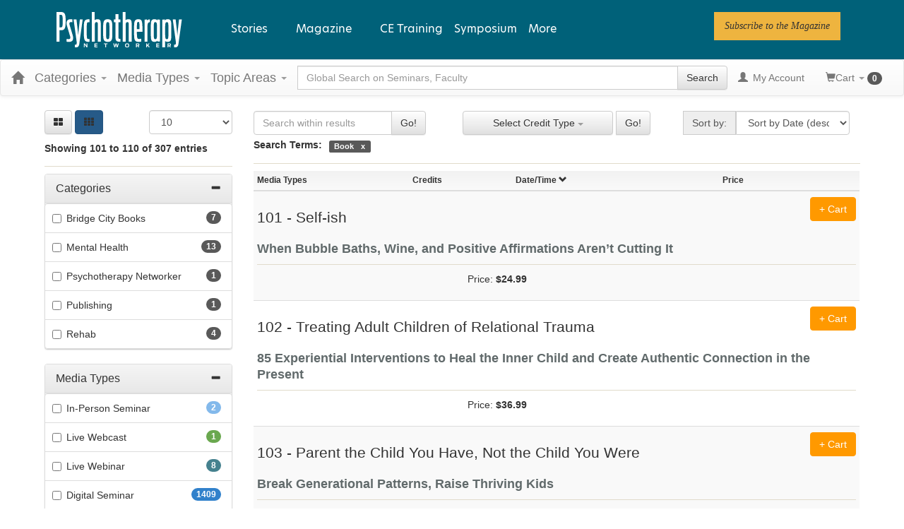

--- FILE ---
content_type: text/html; charset=utf-8
request_url: https://catalog.psychotherapynetworker.org/search?page=11&search=&category=&productType=9&eventdate=&tag=&pagesize=10&displaytype=2&sortby=52&isClosedCaptioning=false&fromDuration=0&toDuration=undefined&certCreditType=0&distanceMiles=0&zipCode=&discountId=&productGroupCampaignId=&cityVenueIds=&stateVenueIds=&dateStartingOnOrAfter=&dateStartingOnOrBefore=&othermediatype=&registrantProductTypeIds=
body_size: 50188
content:

<!DOCTYPE html>
<html lang="en-US" prefix="og: https://ogp.me/ns#">
<head>
    <title>Search Results | Psychotherapy Networker</title>
    <meta name="description" content="Search the Psychotherapy Networker continuing education catalog for a variety of continuing education classes offered in several formats to meet your Health Care education needs." />
    <meta name="keywords" content="Search Catalog, psychnetworker, Psychotherapy Networker, Health Care, Washington, continuing education, online education, CE Search" />
    <meta name="viewport" content="width=device-width, initial-scale=1.0, maximum-scale=2.0" />

    



<!-- Osano -->
                            <script>
                              window.dataLayer = window.dataLayer ||[];
                              function gtag(){dataLayer.push(arguments);}
                              gtag('consent','default',{
                                'ad_storage':'denied',
                                'analytics_storage':'denied',
                                'ad_user_data':'denied',
                                'ad_personalization':'denied',
                                'personalization_storage':'denied',
                                'functionality_storage':'granted',
                                'security_storage':'granted',
                                'wait_for_update': 500
                              });
                              gtag("set", "ads_data_redaction", true);
                            </script>
            
                    <script>
                        for (const cookieValue of document.cookie
                            .split(";")
                            .map(str => str.trim().split("="))
                            .filter(cookie => cookie[0] == "OsanoUserData_125")
                            .map(cookie => cookie.slice(1).join("=")))
                        {
                            window.Osano = window.Osano || {};
                            window.Osano.cm = window.Osano.cm || {};
                            window.Osano.cm.userData = cookieValue;
                        }
                    </script><script src="https://cmp.osano.com/otbosoxHAQ/6b694c71-d50a-4f41-b700-edb5ace5c134/osano.js?language=en"></script><!-- Osano end -->
<!-- Google tag (gtag.js) -->
                    <script async src="https://www.googletagmanager.com/gtag/js?id=G-RH9G8909BB"></script>
                    <script>

                    window.dataLayer = window.dataLayer || [];

                    function gtag() {
                        dataLayer.push(arguments);
                    }

                    gtag('js', new Date());

gtag('config', "G-RH9G8909BB", { transport_url: "https://ssc-us.psychotherapynetworker.org" });

                    </script>
                    <!-- End Google tag (gtag.js) -->
<!-- Google Tag Manager -->
                    <script>
                        (function (w, d, s, l, i) {
                            w[l] = w[l] || [];
                            w[l].push({
                                'gtm.start':
                                    new Date().getTime(),
                                event: 'gtm.js'
                            });
                            var f = d.getElementsByTagName(s)[0],
                                j = d.createElement(s),
                                dl = l != 'dataLayer' ? '&l=' + l : '';
                            j.async = true;
                            j.src = '//www.googletagmanager.com/gtm.js?id=' + i + dl;
                            f.parentNode.insertBefore(j, f);
                        })(window, document, 'script', 'dataLayer', "GTM-KNBTS7");
                    </script>
                    <!-- End Google Tag Manager -->

<link rel="preload" href="/assets/fonts/fontawesome-webfont.woff2?v=4.3.0" as="font" type="font/woff2" crossorigin="anonymous">
<link rel="preload" href="/themes/new/content/fonts/glyphicons-halflings-regular.woff" as="font" type="font/woff2" crossorigin="anonymous">

    <link href="/assets/css/newcss?v=Q80-nHynlW7g4-3DYIG39zYOGMuUcPHkvMmdEPqnsLI1" rel="stylesheet"/>


        <link rel="stylesheet" type="text/css" href="/customcss?t=34345345345&q=1764612434" />







    <!-- #FAVICONS -->
    <link rel="shortcut icon" href="https://cdn.pesi23.com/images/Xdh7DPqbA066wyvrYoCTKw.png" type="image/png" />
    <link rel="icon" href="https://cdn.pesi23.com/images/Xdh7DPqbA066wyvrYoCTKw.png" type="image/png" />
    <link rel="apple-touch-icon" href="https://cdn.pesi23.com/images/Xdh7DPqbA066wyvrYoCTKw.png" type="image/png" />

    
    <link href="/themes/new/content/css/ion.rangeslider.css" rel="stylesheet" />
    <link href="/themes/new/content/css/ion.rangeslider.skinflat.css?t=1" rel="stylesheet" />


    <style>
        .select2-container, .select2-drop, .select2-search {
            min-width: 250px;
            max-width: 250px;
        }

            .select2-search > input {
                min-width: 240px;
            }
    </style>


    
<link rel="alternate" href="https://catalog.psychotherapynetworker.org/search" hreflang="x-default" />
<link rel="alternate" href="https://catalog.psychotherapynetworker.org/search" hreflang="en-us" />
<link rel="canonical" href="/search"/>
    


        <!--Custom script in Head Comes From MANAGER >> APPEARANCE >> HEADER >> CUSTOM SCRIPTS IN <HEAD>-->
<!-- Preconnect/load/fetch -->
<link rel="preconnect" href="https://securepubads.g.doubleclick.net" crossorigin>
<link rel="preconnect" href="https://ep2.adtrafficquality.google" crossorigin>
<link rel="preconnect" crossorigin="" href="https://fonts.gstatic.com/">
<link rel="preload" as="script" href="https://securepubads.g.doubleclick.net/tag/js/gpt.js">
<link rel="dns-prefetch" href="https://securepubads.g.doubleclick.net">
<link rel="dns-prefetch" href="https://ep2.adtrafficquality.google">
<link rel="dns-prefetch" href="https://fonts.googleapis.com">
<link rel="stylesheet" href="https://use.typekit.net/bvn5brw.css">
<script src="https://kit.fontawesome.com/c3a4b504b8.js" crossorigin="anonymous" async=""></script>
<!-- Google Ad Manager -->
<script async src="https://securepubads.g.doubleclick.net/tag/js/gpt.js"></script>
<script>
  var slotNameAndPath = '/21600225/Psychotherapy-Networker-CE21'
  if (window.location.pathname !== "/") {
  	slotNameAndPath += window.location.pathname;
  }
  else {
    slotNameAndPath += "/homepage"
  } 
  console.log(slotNameAndPath);
    window.googletag = window.googletag || {cmd: []};
  googletag.cmd.push(function() {     
  var nineseventy = googletag.sizeMapping()
  .addSize([992, 0],[[728,90],[970,90]]) //Desktop
  .addSize([768, 0],[728,90]) //Tablet
  .addSize([0, 0],[[320,100],[320,50]]) //Mobile
  .build();
  var seventwentyeight = googletag.sizeMapping()
  .addSize([992, 0],[728,90]) //Desktop
  .addSize([768, 0],[728,90]) //Tablet
  .addSize([0, 0],[320,100]) //Mobile
  .build();    
    var adSlotLeaderboard1 = googletag.defineSlot(slotNameAndPath, [[320,50],[320,100],[728,90]], 'gam-leaderboard-1').addService(googletag.pubads()).setTargeting('position', '1');
    adSlotLeaderboard1.defineSizeMapping(seventwentyeight);
    var adSlotLeaderboard2 = googletag.defineSlot(slotNameAndPath, [[320,50],[320,100],[728,90]], 'gam-leaderboard-2').addService(googletag.pubads()).setTargeting('position', '2');
    adSlotLeaderboard2.defineSizeMapping(seventwentyeight);
    var adSlotLeaderboard3 = googletag.defineSlot(slotNameAndPath, [[320,50],[320,100],[728,90],[970,90]], 'gam-leaderboard-3').addService(googletag.pubads()).setTargeting('position', '1');
    adSlotLeaderboard3.defineSizeMapping(nineseventy);   
    var adSlotLeaderboard4 = googletag.defineSlot(slotNameAndPath, [[320,50],[320,100],[728,90],[970,90]], 'gam-leaderboard-4').addService(googletag.pubads()).setTargeting('position', '2');
    adSlotLeaderboard4.defineSizeMapping(nineseventy);
    let gamPage;

    if (window.location.pathname === "/" || window.location.pathname === "") {
    gamPage = "homepage";
    }
      else {
    // Split the pathname and remove empty values
    const gamPathParts = window.location.pathname.split("/").filter(part => part !== "");
    // Set the variable to the first folder in the path
    gamPage = gamPathParts[0];
      }  
    googletag.pubads().setPrivacySettings({
         nonPersonalizedAds: true
          });
    googletag.pubads().setTargeting("Content", gamPage);
    googletag.pubads().enableSingleRequest();
    googletag.pubads().collapseEmptyDivs();
    googletag.pubads().enableLazyLoad({
    fetchMarginPercent: 500,
    renderMarginPercent: 200,
    mobileScaling: 2.0
    });
    googletag.enableServices();
  });
</script>
<!-- Hide Osano's Floating Cookie -->
<style>
  .osano-cm-widget {
    display: none !important;
  }
</style></head>
<body class="layout-left-sidebar">


<!-- Google Tag Manager (noscript) -->
                    <noscript>
                        <iframe src="https://www.googletagmanager.com/ns.html?id=GTM-KNBTS7"
                                height="0" width="0" style="display:none;visibility:hidden"></iframe>
                    </noscript>
                    <!-- End Google Tag Manager (noscript) -->

    <div class="overlay-Mobileview"></div>
    <div class="ce21-sidemenu"></div>
    <!-- Skip To Main Content -->
    <div class="skipnav">
        <a href="#skipToMainContent">Skip to main content</a>
    </div>
        <div class="outsideframe">

<input type="hidden" value="Faculty" id="lblCustomLabelFaculty" />
<div class="row hidden-lg hidden-md" style="padding-bottom: 10px;width:100%;">
    <div class="col-xs-12 col-sm-12 col-md-12 col-lg-12">
        <div class="ce21_logo">
                    <img src="https://cdn.pesi23.com/images/fpzw8wlJSUevrSa_4EUWaQ.png" class="pull-left logo" style="padding-right:10px;" alt="Company Logo" />
        </div>
    </div>
</div>

    <div class="hidden-sm hidden-xs row headersection" role="banner">
        <div class="col-xs-12 col-sm-12 col-md-12 col-lg-12 headersubsection">
            <header class="site-header" role="banner">
    <div class="site-header__inner">

      <div class="site-header__branding">
  <div>
    

<div id="block-psynet-branding">
  
    
        <a href="https://catalog.psychotherapynetworker.org/" rel="home">
      <img src="https://www.psychotherapynetworker.org/wp-content/uploads/2023/02/logo-white.svg" alt="Home">
    </a>
  </div>

  </div>

      </div>

      <div class="site-header__menus">
        
  <div>
    
<div id="block-psynet-main-menu" class="primary-menu">
  
    
      



              <ul block="block-psynet-main-menu" class="o-menu o-menu--main">
                                          <li class="o-menu__menu-item o-menu__menu-item--expanded">
          <span class="stories-link">Stories</span>
                                    <ul class="o-menu">
                                            <li class="o-menu__menu-item o-menu__menu-item--expanded">
          <a href="https://www.psychotherapynetworker.org/therapists-craft/" data-drupal-link-system-path="node/2">The Therapist's Craft</a>
                                    <ul class="o-menu">
                                            <li class="o-menu__menu-item">
          <a href="https://www.psychotherapynetworker.org/therapists-craft/clinical-practice-guidance/" data-drupal-link-system-path="taxonomy/term/27">Clinical Practice &amp; Guidance</a>
                  </li>
                                      <li class="o-menu__menu-item">
          <a href="https://www.psychotherapynetworker.org/therapists-craft/therapy-room/" data-drupal-link-system-path="taxonomy/term/28">In the Therapy Room</a>
                  </li>
                                      <li class="o-menu__menu-item">
          <a href="https://www.psychotherapynetworker.org/therapists-craft/interviews-profiles/" data-drupal-link-system-path="taxonomy/term/21">Interviews &amp; Profiles</a>
                  </li>
                </ul>
  
                  </li>
                                      <li class="o-menu__menu-item o-menu__menu-item--expanded">
          <a href="https://www.psychotherapynetworker.org/trends-advances/" data-drupal-link-system-path="node/3">Trends &amp; Advances</a>
                                    <ul class="o-menu">
                                            <li class="o-menu__menu-item">
          <a href="https://www.psychotherapynetworker.org/trends-advances/issues-developments/" data-drupal-link-system-path="taxonomy/term/30">Issues &amp; Developments</a>
                  </li>
                                      <li class="o-menu__menu-item">
          <a href="https://www.psychotherapynetworker.org/trends-advances/science-research/" data-drupal-link-system-path="taxonomy/term/31">Science &amp; Research</a>
                  </li>
                                      <li class="o-menu__menu-item">
          <a href="https://www.psychotherapynetworker.org/trends-advances/professional-development/" data-drupal-link-system-path="taxonomy/term/32">Professional Development</a>
                  </li>
                </ul>
  
                  </li>
                                      <li class="o-menu__menu-item o-menu__menu-item--expanded">
          <a href="https://www.psychotherapynetworker.org/culture-society/" data-drupal-link-system-path="node/4">Culture &amp; Society</a>
                                    <ul class="o-menu">
                                            <li class="o-menu__menu-item">
          <a href="https://www.psychotherapynetworker.org/culture-society/larger-conversation/" data-drupal-link-system-path="taxonomy/term/33">The Larger Conversation</a>
                  </li>
                                      <li class="o-menu__menu-item">
          <a href="https://www.psychotherapynetworker.org/culture-society/therapy-media/" data-drupal-link-system-path="taxonomy/term/34">Therapy in the Media</a>
                  </li>
                                      <li class="o-menu__menu-item">
          <a href="https://www.psychotherapynetworker.org/culture-society/first-person/" data-drupal-link-system-path="taxonomy/term/35">First Person</a>
                  </li>
                </ul>
  
                  </li>
                </ul>
  
                  </li>
                                      <li class="m-simple-subnav o-menu__menu-item o-menu__menu-item--expanded">
          <span>Magazine</span>
                                    <ul class="o-menu">
                                            <li class="o-menu__menu-item">
          <a href="https://www.psychotherapynetworker.org/magazine/" data-drupal-link-system-path="node/16770">View Latest Issue</a>
                  </li>
                                      <li class="o-menu__menu-item">
          <a href="https://www.psychotherapynetworker.org/magazine/#all-issues" data-drupal-link-system-path="node/2441">View Past Issues</a>
                  </li>
                                      <li class="o-menu__menu-item">
          <a href="https://www.psychotherapynetworker.org/archive/" data-drupal-link-system-path="node/8">Archives</a>
                  </li>
                                      <li class="o-menu__menu-item">
          <a href="https://landinghub.psychotherapynetworker.org/psychotherapy-networker-subscribe-to-psychotherapy-networker-magazine" data-drupal-link-system-path="node/8">Subscribe</a>
                  </li>
                                      <li class="o-menu__menu-item">
          <a href="https://catalog.psychotherapynetworker.org/search?othermediatype=140">Magazine Quizzes</a>
                  </li>
                </ul>
  
                  </li>
                                      <li class="o-menu__menu-item">
          <a href="https://catalog.psychotherapynetworker.org/find?category=Psychotherapy%20Networker">CE Training</a>
                  </li>
                                      <li class="o-menu__menu-item">
          <a href="https://www.psychnetworker.org/?refID=pn_website" target="_blank">Symposium</a>
                  </li>
                    <li class="o-menu__menu-item o-menu__menu-item--expanded o-menu__menu-item--more">
          <span class="more-link">More</span>
          <div class="o-menu o-menu--more">
            



<div id="block-moremenumm-2" class="o-menu o-menu--mega-menu">
  
    

  
        <!-- 33-33-33 -->

    

<ul class="a-grid a-grid--column a-grid--column--50-50 a-grid--gutter--xl">
  
  
  
                <li class="a-grid__item">
          

<div class="paragraph--type--embed-view">
  
            <div>


<div class="views-element-container">

<div class="js-view-dom-id-d12ca6d1a2ec4dac43d66c60e657b84f7efcd2030bf6dcef173e15d19d2b8ec0">
  
  
  

  

    <div class="views-row">


<div data-history-node-id="16770" role="article" about="https://www.psychotherapynetworker.org/magazine/" class="m-mega-menu-teaser">

  <div>
            <div>
<div class="a-media">
  
</div>


</div>
      
      
    <div class="o-menu__menu-item">
      <a class="m-mega-menu-teaser__link" href="https://www.psychotherapynetworker.org/magazine/">View Latest Issue</a>
    </div>
  </div>

</div>

</div>

<!-- END OUTPUT from 'themes/custom/psynet/templates/drupal/views/views-view-unformatted.html.twig' -->


    

  
  

  
  
</div>

<!-- END OUTPUT from 'themes/custom/psynet/templates/drupal/views/views-view.html.twig' -->

</div>

<!-- END OUTPUT from 'themes/custom/psynet/templates/drupal/form/container.html.twig' -->

</div>
      
<!-- END OUTPUT from 'themes/custom/psynet/templates/drupal/field/field.html.twig' -->


</div>

<!-- END OUTPUT from 'themes/custom/psynet/templates/components/embed-view/paragraph--embed-view.html.twig' -->



<!-- THEME DEBUG -->
<!-- THEME HOOK: 'paragraph' -->
<!-- FILE NAME SUGGESTIONS:
   * paragraph--embed-block--default.html.twig
   x paragraph--embed-block.html.twig
   * paragraph--default.html.twig
   * paragraph.html.twig
-->
<!-- BEGIN OUTPUT from 'themes/custom/psynet/templates/components/embed-block/paragraph--embed-block.html.twig' -->

<div class="paragraph--type--embed-block">
  

<!-- THEME DEBUG -->
<!-- THEME HOOK: 'field' -->
<!-- FILE NAME SUGGESTIONS:
   * field--default--field-block--embed-block.html.twig
   * field--default--field-block.html.twig
   * field--default.html.twig
   * field--paragraph--field-block--embed-block.html.twig
   * field--paragraph--field-block.html.twig
   * field--paragraph--embed-block.html.twig
   * field--field-block.html.twig
   * field--block-field.html.twig
   x field.html.twig
-->
<!-- BEGIN OUTPUT from 'themes/custom/psynet/templates/drupal/field/field.html.twig' -->

            <div>

<!-- THEME DEBUG -->
<!-- THEME HOOK: 'block' -->
<!-- FILE NAME SUGGESTIONS:
   * block--mmmoremenu1.html.twig
   * block--system-menu-block--mm-more-menu-1.html.twig
   x block--system-menu-block.html.twig
   * block--system.html.twig
   * block.html.twig
-->
<!-- BEGIN OUTPUT from 'themes/custom/psynet/templates/drupal/block/block--system-menu-block.html.twig' -->
<nav role="navigation" aria-labelledby="block-mmmoremenu1-menu" id="block-mmmoremenu1" class="system-menu-block">
            
  <h2 class="visually-hidden system-menu-block__heading" id="block-mmmoremenu1-menu">MM More Menu 1</h2>
  

        

<!-- THEME DEBUG -->
<!-- THEME HOOK: 'menu__mm_more_menu_1' -->
<!-- FILE NAME SUGGESTIONS:
   * menu--mm-more-menu-1.html.twig
   * menu--mm-more-menu-1--mmmoremenu1.html.twig
   x menu.html.twig
-->
<!-- BEGIN OUTPUT from 'themes/custom/psynet/templates/components/menus/menu.html.twig' -->

              <ul block="block-mmmoremenu1" class="o-menu__menu">
                                  <li class="o-menu__menu-item">
            <a href="https://www.psychotherapynetworker.org/magazine/#all-issues" data-drupal-link-system-path="node/2441">Past Issues</a>
                      </li>
                            <li class="o-menu__menu-item">
            <a href="https://landinghub.psychotherapynetworker.org/psychotherapy-networker-subscribe-to-psychotherapy-networker-magazine" data-drupal-link-system-path="node/8">Subscribe</a>
                      </li>
              </ul>
      


<!-- END OUTPUT from 'themes/custom/psynet/templates/components/menus/menu.html.twig' -->


  </nav>

<!-- END OUTPUT from 'themes/custom/psynet/templates/drupal/block/block--system-menu-block.html.twig' -->

</div>
      
<!-- END OUTPUT from 'themes/custom/psynet/templates/drupal/field/field.html.twig' -->


</div>

<!-- END OUTPUT from 'themes/custom/psynet/templates/components/embed-block/paragraph--embed-block.html.twig' -->


        </li>

                <li class="a-grid__item">
          

<!-- THEME DEBUG -->
<!-- THEME HOOK: 'paragraph' -->
<!-- FILE NAME SUGGESTIONS:
   * paragraph--embed-block--default.html.twig
   x paragraph--embed-block.html.twig
   * paragraph--default.html.twig
   * paragraph.html.twig
-->
<!-- BEGIN OUTPUT from 'themes/custom/psynet/templates/components/embed-block/paragraph--embed-block.html.twig' -->

<div class="paragraph--type--embed-block">
  

<!-- THEME DEBUG -->
<!-- THEME HOOK: 'field' -->
<!-- FILE NAME SUGGESTIONS:
   * field--default--field-block--embed-block.html.twig
   * field--default--field-block.html.twig
   * field--default.html.twig
   * field--paragraph--field-block--embed-block.html.twig
   * field--paragraph--field-block.html.twig
   * field--paragraph--embed-block.html.twig
   * field--field-block.html.twig
   * field--block-field.html.twig
   x field.html.twig
-->
<!-- BEGIN OUTPUT from 'themes/custom/psynet/templates/drupal/field/field.html.twig' -->

            <div>

<!-- THEME DEBUG -->
<!-- THEME HOOK: 'block' -->
<!-- FILE NAME SUGGESTIONS:
   * block--mmmoremenu2.html.twig
   * block--system-menu-block--mm-more-menu-2.html.twig
   x block--system-menu-block.html.twig
   * block--system.html.twig
   * block.html.twig
-->
<!-- BEGIN OUTPUT from 'themes/custom/psynet/templates/drupal/block/block--system-menu-block.html.twig' -->
<nav role="navigation" aria-labelledby="block-mmmoremenu2-menu" id="block-mmmoremenu2" class="system-menu-block">
            
  <h2 class="visually-hidden system-menu-block__heading" id="block-mmmoremenu2-menu">MM More Menu 2</h2>
  

        

<!-- THEME DEBUG -->
<!-- THEME HOOK: 'menu__mm_more_menu_2' -->
<!-- FILE NAME SUGGESTIONS:
   * menu--mm-more-menu-2.html.twig
   * menu--mm-more-menu-2--mmmoremenu2.html.twig
   x menu.html.twig
-->
<!-- BEGIN OUTPUT from 'themes/custom/psynet/templates/components/menus/menu.html.twig' -->

              <ul block="block-mmmoremenu2" class="o-menu__menu">
                                  <li class="o-menu__menu-item">
            <a href="https://www.psychotherapynetworker.org/videos/" data-drupal-link-system-path="node/42">Videos</a>
                      </li>
              </ul>
      


<!-- END OUTPUT from 'themes/custom/psynet/templates/components/menus/menu.html.twig' -->


  </nav>

<!-- END OUTPUT from 'themes/custom/psynet/templates/drupal/block/block--system-menu-block.html.twig' -->

</div>
      
<!-- END OUTPUT from 'themes/custom/psynet/templates/drupal/field/field.html.twig' -->


</div>

<!-- END OUTPUT from 'themes/custom/psynet/templates/components/embed-block/paragraph--embed-block.html.twig' -->



<!-- THEME DEBUG -->
<!-- THEME HOOK: 'paragraph' -->
<!-- FILE NAME SUGGESTIONS:
   * paragraph--embed-block--default.html.twig
   x paragraph--embed-block.html.twig
   * paragraph--default.html.twig
   * paragraph.html.twig
-->
<!-- BEGIN OUTPUT from 'themes/custom/psynet/templates/components/embed-block/paragraph--embed-block.html.twig' -->

<div class="paragraph--type--embed-block">
  

<!-- THEME DEBUG -->
<!-- THEME HOOK: 'field' -->
<!-- FILE NAME SUGGESTIONS:
   * field--default--field-block--embed-block.html.twig
   * field--default--field-block.html.twig
   * field--default.html.twig
   * field--paragraph--field-block--embed-block.html.twig
   * field--paragraph--field-block.html.twig
   * field--paragraph--embed-block.html.twig
   * field--field-block.html.twig
   * field--block-field.html.twig
   x field.html.twig
-->
<!-- BEGIN OUTPUT from 'themes/custom/psynet/templates/drupal/field/field.html.twig' -->

            <div>

<!-- THEME DEBUG -->
<!-- THEME HOOK: 'block' -->
<!-- FILE NAME SUGGESTIONS:
   * block--mmmoremenu3.html.twig
   * block--system-menu-block--mm-more-menu-3.html.twig
   x block--system-menu-block.html.twig
   * block--system.html.twig
   * block.html.twig
-->
<!-- BEGIN OUTPUT from 'themes/custom/psynet/templates/drupal/block/block--system-menu-block.html.twig' -->
<nav role="navigation" aria-labelledby="block-mmmoremenu3-menu" id="block-mmmoremenu3" class="system-menu-block">
            
  <h2 class="visually-hidden system-menu-block__heading" id="block-mmmoremenu3-menu">MM More Menu 3</h2>
  

        

<!-- THEME DEBUG -->
<!-- THEME HOOK: 'menu__mm_more_menu_3' -->
<!-- FILE NAME SUGGESTIONS:
   * menu--mm-more-menu-3.html.twig
   * menu--mm-more-menu-3--mmmoremenu3.html.twig
   x menu.html.twig
-->
<!-- BEGIN OUTPUT from 'themes/custom/psynet/templates/components/menus/menu.html.twig' -->

              <ul block="block-mmmoremenu3" class="o-menu__menu">
                                  <li class="o-menu__menu-item">
            <a href="https://www.psychotherapynetworker.org/latest/" data-drupal-link-system-path="node/40">Latest Articles</a>
                      </li>
                            <li class="o-menu__menu-item">
            <a href="https://www.psychotherapynetworker.org/series/" data-drupal-link-system-path="node/41">Series</a>
                      </li>
                            <li class="o-menu__menu-item">
            <a href="https://www.psychotherapynetworker.org/topics/" data-drupal-link-system-path="node/39">Topics</a>
                      </li>
                            <li class="o-menu__menu-item">
            <a href="https://www.psychotherapynetworker.org/contributors/" data-drupal-link-system-path="node/38">Contributors</a>
                      </li>
              </ul>
      


<!-- END OUTPUT from 'themes/custom/psynet/templates/components/menus/menu.html.twig' -->


  </nav>

<!-- END OUTPUT from 'themes/custom/psynet/templates/drupal/block/block--system-menu-block.html.twig' -->

</div>
      
<!-- END OUTPUT from 'themes/custom/psynet/templates/drupal/field/field.html.twig' -->


</div>

<!-- END OUTPUT from 'themes/custom/psynet/templates/components/embed-block/paragraph--embed-block.html.twig' -->



<!-- THEME DEBUG -->
<!-- THEME HOOK: 'paragraph' -->
<!-- FILE NAME SUGGESTIONS:
   * paragraph--embed-block--default.html.twig
   x paragraph--embed-block.html.twig
   * paragraph--default.html.twig
   * paragraph.html.twig
-->
<!-- BEGIN OUTPUT from 'themes/custom/psynet/templates/components/embed-block/paragraph--embed-block.html.twig' -->

<div class="paragraph--type--embed-block">
  

<!-- THEME DEBUG -->
<!-- THEME HOOK: 'field' -->
<!-- FILE NAME SUGGESTIONS:
   * field--default--field-block--embed-block.html.twig
   * field--default--field-block.html.twig
   * field--default.html.twig
   * field--paragraph--field-block--embed-block.html.twig
   * field--paragraph--field-block.html.twig
   * field--paragraph--embed-block.html.twig
   * field--field-block.html.twig
   * field--block-field.html.twig
   x field.html.twig
-->
<!-- BEGIN OUTPUT from 'themes/custom/psynet/templates/drupal/field/field.html.twig' -->

            <div>

<!-- THEME DEBUG -->
<!-- THEME HOOK: 'block' -->
<!-- FILE NAME SUGGESTIONS:
   * block--mmmoremenu4.html.twig
   * block--system-menu-block--mm-more-menu-4.html.twig
   x block--system-menu-block.html.twig
   * block--system.html.twig
   * block.html.twig
-->
<!-- BEGIN OUTPUT from 'themes/custom/psynet/templates/drupal/block/block--system-menu-block.html.twig' -->
<nav role="navigation" aria-labelledby="block-mmmoremenu4-menu" id="block-mmmoremenu4" class="system-menu-block">
            
  <h2 class="visually-hidden system-menu-block__heading" id="block-mmmoremenu4-menu">MM More Menu 4</h2>
  

        

<!-- THEME DEBUG -->
<!-- THEME HOOK: 'menu__mm_more_menu_4' -->
<!-- FILE NAME SUGGESTIONS:
   * menu--mm-more-menu-4.html.twig
   * menu--mm-more-menu-4--mmmoremenu4.html.twig
   x menu.html.twig
-->
<!-- BEGIN OUTPUT from 'themes/custom/psynet/templates/components/menus/menu.html.twig' -->

              <ul block="block-mmmoremenu4" class="o-menu__menu">
                                  <li class="o-menu__menu-item">
            <a href="https://www.psychotherapynetworker.org/customer-care/addtoemaillist/" title="Newsletter" data-drupal-link-system-path="node/13369">Newsletter</a>
                      </li>
              </ul>
      


<!-- END OUTPUT from 'themes/custom/psynet/templates/components/menus/menu.html.twig' -->


  </nav>

<!-- END OUTPUT from 'themes/custom/psynet/templates/drupal/block/block--system-menu-block.html.twig' -->

</div>
      
<!-- END OUTPUT from 'themes/custom/psynet/templates/drupal/field/field.html.twig' -->


</div>

<!-- END OUTPUT from 'themes/custom/psynet/templates/components/embed-block/paragraph--embed-block.html.twig' -->


        </li>

                <li class="a-grid__item">
          

<!-- THEME DEBUG -->
<!-- THEME HOOK: 'paragraph' -->
<!-- FILE NAME SUGGESTIONS:
   * paragraph--button-group--default.html.twig
   x paragraph--button-group.html.twig
   * paragraph--default.html.twig
   * paragraph.html.twig
-->
<!-- BEGIN OUTPUT from 'themes/custom/psynet/templates/components/button-group/paragraph--button-group.html.twig' -->





<div class="m-button-group m-button-group__align-center"><div class="u-button-group__wrapper u-margin-top--xs"><p class="a-eyebrow m-button_group__heading">
      Follow PN  </p><!-- THEME DEBUG --><!-- THEME HOOK: 'field' --><!-- FILE NAME SUGGESTIONS:
   * field--default--field-button-grp-buttons--button-group.html.twig
   * field--default--field-button-grp-buttons.html.twig
   * field--default.html.twig
   * field--paragraph--field-button-grp-buttons--button-group.html.twig
   x field--paragraph--field-button-grp-buttons.html.twig
   * field--paragraph--button-group.html.twig
   * field--field-button-grp-buttons.html.twig
   * field--entity-reference-revisions.html.twig
   * field.html.twig
--><!-- BEGIN OUTPUT from 'themes/custom/psynet/templates/components/button-group/field--paragraph--field-button-grp-buttons.html.twig' --><span><!-- THEME DEBUG --><!-- THEME HOOK: 'paragraph' --><!-- FILE NAME SUGGESTIONS:
   * paragraph--button--default.html.twig
   x paragraph--button.html.twig
   * paragraph--default.html.twig
   * paragraph.html.twig
--><!-- BEGIN OUTPUT from 'themes/custom/psynet/templates/components/button/paragraph--button.html.twig' --><a href="https://twitter.com/PNetworker" class="a-button a-button--round a-button--with-icon" role="link" target="_blank" aria-label="Follow PN on Twitter"><i class="a-icon fab fa-twitter" aria-hidden="true"></i><span class="a-button__text">Twitter</span></a><!-- END OUTPUT from 'themes/custom/psynet/templates/components/button/paragraph--button.html.twig' --></span><span><!-- THEME DEBUG --><!-- THEME HOOK: 'paragraph' --><!-- FILE NAME SUGGESTIONS:
   * paragraph--button--default.html.twig
   x paragraph--button.html.twig
   * paragraph--default.html.twig
   * paragraph.html.twig
--><!-- BEGIN OUTPUT from 'themes/custom/psynet/templates/components/button/paragraph--button.html.twig' --><a href="https://www.facebook.com/psychotherapynetworker" class="a-button a-button--round a-button--with-icon" role="link" target="_blank" aria-label="Follow PN on Facebook"><i class="a-icon fab fa-facebook-f" aria-hidden="true"></i><span class="a-button__text">Facebook</span></a><!-- END OUTPUT from 'themes/custom/psynet/templates/components/button/paragraph--button.html.twig' --></span><span><!-- THEME DEBUG --><!-- THEME HOOK: 'paragraph' --><!-- FILE NAME SUGGESTIONS:
   * paragraph--button--default.html.twig
   x paragraph--button.html.twig
   * paragraph--default.html.twig
   * paragraph.html.twig
--><!-- BEGIN OUTPUT from 'themes/custom/psynet/templates/components/button/paragraph--button.html.twig' --><a href="https://www.linkedin.com/company/psychotherapy-networker" class="a-button a-button--round a-button--with-icon" role="link" target="_blank" aria-label="Follow PN on Linkedin"><i class="a-icon fab fa-linkedin-in" aria-hidden="true"></i><span class="a-button__text">Linkedin</span></a><!-- END OUTPUT from 'themes/custom/psynet/templates/components/button/paragraph--button.html.twig' --></span><span><!-- THEME DEBUG --><!-- THEME HOOK: 'paragraph' --><!-- FILE NAME SUGGESTIONS:
   * paragraph--button--default.html.twig
   x paragraph--button.html.twig
   * paragraph--default.html.twig
   * paragraph.html.twig
--><!-- BEGIN OUTPUT from 'themes/custom/psynet/templates/components/button/paragraph--button.html.twig' --><a href="https://www.instagram.com/psychnetworker" class="a-button a-button--round a-button--with-icon" role="link" target="_blank" aria-label="Follow PN on Instagram"><i class="a-icon fab fa-instagram" aria-hidden="true"></i><span class="a-button__text">Instagram</span></a><!-- END OUTPUT from 'themes/custom/psynet/templates/components/button/paragraph--button.html.twig' --></span><span><!-- THEME DEBUG --><!-- THEME HOOK: 'paragraph' --><!-- FILE NAME SUGGESTIONS:
   * paragraph--button--default.html.twig
   x paragraph--button.html.twig
   * paragraph--default.html.twig
   * paragraph.html.twig
--><!-- BEGIN OUTPUT from 'themes/custom/psynet/templates/components/button/paragraph--button.html.twig' --><a href="https://www.youtube.com/user/PsychNetworker" class="a-button a-button--round a-button--with-icon" role="link" target="_blank" aria-label="Follow PN on YouTube"><i class="a-icon fab fa-youtube" aria-hidden="true"></i><span class="a-button__text">YouTube</span></a><!-- END OUTPUT from 'themes/custom/psynet/templates/components/button/paragraph--button.html.twig' --></span><!-- END OUTPUT from 'themes/custom/psynet/templates/components/button-group/field--paragraph--field-button-grp-buttons.html.twig' --></div></div>
<!-- END OUTPUT from 'themes/custom/psynet/templates/components/button-group/paragraph--button-group.html.twig' -->


        </li>
      </ul>

  </div>

<!-- END OUTPUT from 'themes/custom/psynet/templates/components/menus/mega/block--mega-menu.html.twig' -->


          </div>
        </li>
          </ul>
  


<!-- END OUTPUT from 'themes/custom/psynet/templates/components/menus/menu--main.html.twig' -->


  </div>

<!-- END OUTPUT from 'themes/custom/psynet/templates/drupal/block/block--psynet-main-menu.html.twig' -->


  </div>

<!-- END OUTPUT from 'themes/custom/psynet/templates/drupal/layout/region.html.twig' -->


        

<!-- THEME DEBUG -->
<!-- THEME HOOK: 'region' -->
<!-- FILE NAME SUGGESTIONS:
   * region--secondary-menu.html.twig
   x region.html.twig
-->
<!-- BEGIN OUTPUT from 'themes/custom/psynet/templates/drupal/layout/region.html.twig' -->
  <div>
    

<!-- THEME DEBUG -->
<!-- THEME HOOK: 'block' -->
<!-- FILE NAME SUGGESTIONS:
   x block--utilitynavigation.html.twig
   * block--system-menu-block--utility-navigation.html.twig
   * block--system-menu-block.html.twig
   * block--system.html.twig
   * block.html.twig
-->
<!-- BEGIN OUTPUT from 'themes/custom/psynet/templates/drupal/block/block--utilitynavigation.html.twig' -->
<div id="block-utilitynavigation" class="secondary-menu">
  
    
      

<!-- THEME DEBUG -->
<!-- THEME HOOK: 'menu__utility_navigation' -->
<!-- FILE NAME SUGGESTIONS:
   x menu--utility-navigation.html.twig
   * menu--utility-navigation--utilitynavigation.html.twig
   x menu--utility-navigation.html.twig
   * menu.html.twig
-->
<!-- BEGIN OUTPUT from 'themes/custom/psynet/templates/components/menus/menu--utility-navigation.html.twig' -->


              <ul block="block-utilitynavigation" class="o-menu o-menu--utility">
        <li class="o-menu__menu-item">
            

<div class="m-button-group m-button-group m-button-group__align-none"><div class="u-button-group__wrapper"><span><a href="https://landinghub.psychotherapynetworker.org/psychotherapy-networker-subscribe-to-psychotherapy-networker-magazine" class="a-button a-button--primary a-button--italic a-button--small-text a-button--special" role="link" aria-label="Subscribe to the Magazine"><span class="a-button__text">Subscribe to the Magazine</span></a></span></div></div>    </li>
    </ul>
  


<!-- END OUTPUT from 'themes/custom/psynet/templates/components/menus/menu--utility-navigation.html.twig' -->


  </div>

<!-- END OUTPUT from 'themes/custom/psynet/templates/drupal/block/block--utilitynavigation.html.twig' -->


  </div>

<!-- END OUTPUT from 'themes/custom/psynet/templates/drupal/layout/region.html.twig' -->


      </div>

      <div class="m-button-group m-button-group__align-none menu-toggle-container">
        <div class="u-button-group__wrapper">
          <span><button aria-label="Open mobile navigation" type="button" class="a-button a-button a-button--primary menu-toggle menu-toggle--open js-menu__toggle js-menu__trigger" role="button"><span class="a-button__text"><i class="far fa-bars" aria-hidden="true"></i></span></button></span>
        </div>
      </div>

    </div>
  </header>


            
        </div>
    </div>
    <nav style="margin-bottom: 0px;" class="navbar navbar-default" id="cartbar" aria-label="Search and Cart Management">
        <div class="container-fluid">
            <div class="navbar-header">
                <button type="button" class="navbar-toggle collapsed pull-left" data-toggle="collapse"
                        data-target="#navbar" aria-expanded="false" aria-controls="navbar" style="margin-left:15px !important;">
                    <span class="sr-only">Toggle navigation</span>
                    <span class="icon-bar"></span>
                    <span class="icon-bar"></span>
                    <span class="icon-bar"></span>
                </button>

                
                                <div class="pull-right">
                    <a class="navbar-brand" title="Go to Home Page" href="/" aria-label="Home"><i class="glyphicon glyphicon-home"></i></a>
                    <a class="navbar-brand hidden-lg hidden-md hidden-sm hidden-xs" title="Calendar" aria-label="Calendar" href="/calendar"><i class="glyphicon glyphicon-calendar"></i></a>
                    <a class="navbar-brand hidden-lg hidden-md hidden-sm" title="Shopping Cart" aria-label="Shopping Cart" href="/shoppingcart"><i class="glyphicon glyphicon-shopping-cart"></i><span class="badgeOnTop" id="mobile-cartspancount">0</span></a>

                        <a rel="nofollow" class="navbar-brand hidden-lg hidden-md hidden-sm" title="My Account" aria-label="My Account" href="/account/myaccount"><i class="glyphicon glyphicon glyphicon-user"></i></a>

                </div>
                <div class="clsSrcBoxGlobal">
                    <form role="search" id="frmHeaderSearchOutside" class="navbar-form-alt hidden-lg hidden-md hidden-sm searchByEnter" action="/search" data-DefaultButton="btnProductSearchOutside">
                        <div class="input-group">
                            <div style="height:0;"> <label for="txtProductSearchOutside" style="visibility:collapse;">Global Search</label></div>
                            <input type="text" placeholder="Global Search" id="txtProductSearchOutside" class="form-control">
                            <span class="input-group-btn">
                                <button type="button" class="btn btn-default" id="btnProductSearchOutside">Search</button>
                            </span>
                        </div>
                    </form>
                </div>
                    <div type="button" class="divBtnFilterShowHide btnForHideShowSideBar hidden-lg hidden-md hidden-sm hidden">
                        <a class="TextFilter"><i class="fa fa-chevron-up" aria-hidden="true" style="float:left;padding-right: 4px;"></i>Filter</a>
                    </div>
                    <span title="Close sidebar" class="sideBarCloseButton"> × </span>
            </div>
            <div id="navbar" class="navbar-collapse collapse">
                <ul class="nav navbar-nav navbar-left nav-media-categ-topic hidden-sm hidden-xs">
                    <!-- Topic Area dropdown with item count -->
                            <li class="dropdown" id="btnTopicAreas">
                                <a href="javascript:void(0)" data-toggle="dropdown" class="dropdown-toggle navbar-brand" style="cursor:pointer">Categories <span class="caret"></span></a>

            <ul class="dropdown-menu nav__sub dropdown-menu-large row topicarea-list">
                    <li class="nav__item"><a href="/find?category=Bridge%20City%20Books" title="Bridge City Books">Bridge City Books</a></li>
                    <li class="nav__item"><a href="/find?category=Healthcare" title="Healthcare">Healthcare</a></li>
                    <li class="nav__item"><a href="/find?category=Mental%20Health" title="Mental Health">Mental Health</a></li>
                    <li class="nav__item"><a href="/find?category=Psychotherapy%20Networker" title="Psychotherapy Networker">Psychotherapy Networker</a></li>
                    <li class="nav__item"><a href="/find?category=Publishing" title="Publishing">Publishing</a></li>
                    <li class="nav__item"><a href="/find?category=Rehab" title="Rehab">Rehab</a></li>
            </ul>

                            </li>
                    <!-- Media type dropdown with item count -->
                        <li class="dropdown" id="btnMediaType">
                            <a href="javascript:void(0)" data-toggle="dropdown" class="dropdown-toggle navbar-brand" style="cursor:pointer">Media Types <span class="caret"></span></a>


    <ul class="dropdown-menu nav__sub">

                <li class="nav__item"><a href="/find?type=Digital%20Seminar" title="Digital Seminar">Digital Seminar</a></li>
                <li class="nav__item"><a href="/find?type=Online%20Course" title="Online Course">Online Course</a></li>
                <li class="nav__item"><a href="/find?type=Book" title="Book">Book</a></li>
                <li class="nav__item"><a href="/find?type=DVD" title="DVD">DVD</a></li>
                <li class="nav__item"><a href="/find?type=Other%20%28Digital%29" title="Other (Digital)">Other (Digital)</a></li>
                <li class="nav__item"><a href="/find?type=Live%20Webinar" title="Live Webinar">Live Webinar</a></li>
                <li class="nav__item"><a href="/find?type=In-Person%20Seminar" title="In-Person Seminar">In-Person Seminar</a></li>
                <li class="nav__item"><a href="/find?type=Live%20Webcast" title="Live Webcast">Live Webcast</a></li>
                <li class="nav__item"><a href="/find?type=Magazine%20Subscription" title="Magazine Subscription">Magazine Subscription</a></li>
                    <li class="divider"></li>
                    <li class="nav__item"><a href="/search/additionalparticipantce" title="Additional Participant CE">Additional Participant CE</a></li>
                <li class="nav__item"><a href="/search?isClosedCaptioning=true" title="Closed Captions">Closed Captions</a></li>
                    <li class="divider"></li>
            <li class="nav__item"><a href="/calendar">Event Calendar</a></li>
    </ul>

                        </li>
                    <!-- Categories dropdown with item count - empty categories are disabled. -->
                        <li class="dropdown dropdown-large" id="btnCategory">
                            <a href="javascript:void(0)" data-toggle="dropdown" class="dropdown-toggle navbar-brand" style="cursor:pointer">Topic Areas <strong class="caret"></strong></a>


            <ul class="dropdown-menu nav__sub dropdown-menu-large row category-list">

                <li class="col-sm-4">
                    <ul>
                                    <li class="">
                                        <a href="/category/acceptance-commitment-therapy-act" title="Acceptance and Commitment Therapy (ACT)">Acceptance and Commitment Therapy (ACT)</a>
                                    </li>
                                    <li class="">
                                        <a href="/category/addiction" title="Addiction">Addiction</a>
                                    </li>
                                    <li class="">
                                        <a href="/category/anger-management" title="Anger Management">Anger Management</a>
                                    </li>
                                    <li class="">
                                        <a href="/category/anxiety" title="Anxiety">Anxiety</a>
                                    </li>
                                    <li class="">
                                        <a href="/category/art-therapy" title="Art Therapy">Art Therapy</a>
                                    </li>
                                    <li class="">
                                        <a href="/category/assessment-diagnosis" title="Assessment and Diagnosis">Assessment and Diagnosis</a>
                                    </li>
                                    <li class="">
                                        <a href="/category/attachment" title="Attachment">Attachment</a>
                                    </li>
                                    <li class="">
                                        <a href="/category/attention-deficit-hyperactivity-disorder-adhd" title="Attention Deficit Hyperactivity Disorder (ADHD)">Attention Deficit Hyperactivity Disorder (ADHD)</a>
                                    </li>
                                    <li class="">
                                        <a href="/category/autism-spectrum-disorder-asd" title="Autism Spectrum Disorder (ASD)">Autism Spectrum Disorder (ASD)</a>
                                    </li>
                                    <li class="">
                                        <a href="/category/behavior-children-adolescents" title="Behavior in Children and Adolescents">Behavior in Children and Adolescents</a>
                                    </li>
                                    <li class="">
                                        <a href="/category/certification" title="Certification">Certification</a>
                                    </li>
                                    <li class="">
                                        <a href="/category/children-adolescents" title="Children and Adolescents">Children and Adolescents</a>
                                    </li>
                                    <li class="">
                                        <a href="/category/chronic-pain" title="Chronic Pain">Chronic Pain</a>
                                    </li>
                                    <li class="">
                                        <a href="/category/cognitive-behavioral-therapy-cbt" title="Cognitive Behavioral Therapy (CBT)">Cognitive Behavioral Therapy (CBT)</a>
                                    </li>
                                    <li class="">
                                        <a href="/category/couples-family-therapy" title="Couples and Family Therapy">Couples and Family Therapy</a>
                                    </li>
                                    <li class=" nav__item">
                                        <a href="/category/cultural-competency-diversity" title="Cultural Competency and Diversity">Cultural Competency and Diversity</a>

                                        <ul class="cate-top-sub-menu">
                                                <li class="">
                                                    <a href="/category/gender-identity-lgbtq" title="Gender, Identity &amp; LGBTQ+">Gender, Identity &amp; LGBTQ+</a>
                                                </li>

                                        </ul>
                                    </li>
                                        <li class="divider"></li>
                                    <li class="">
                                        <a href="/category/dbtdialectical-behavior-therapy" title="DBT/Dialectical Behavior Therapy">DBT/Dialectical Behavior Therapy</a>
                                    </li>
                                    <li class="">
                                        <a href="/category/depression" title="Depression">Depression</a>
                                    </li>
                                    <li class="">
                                        <a href="/category/documentation-legal" title="Documentation and Legal">Documentation and Legal</a>
                                    </li>
                                    <li class="">
                                        <a href="/category/dyslexia" title="Dyslexia">Dyslexia</a>
                                    </li>
                                    <li class="">
                                        <a href="/category/eating-disorders" title="Eating Disorders">Eating Disorders</a>
                                    </li>
                                    <li class="">
                                        <a href="/category/emotionally-focused-therapy-eft" title="Emotionally Focused Therapy (EFT)">Emotionally Focused Therapy (EFT)</a>
                                    </li>
                                    <li class="">
                                        <a href="/category/ethics" title="Ethics">Ethics</a>
                                    </li>
                    </ul>
                </li>

                <li class="col-sm-4">
                    <ul>
                                        <li class=" nav__item">
                                            <a href="/category/executive-function" title="Executive Function">Executive Function</a>
                                        </li>
                                        <li class=" nav__item">
                                            <a href="/category/eye-movement-desensitization-reprocessing-emdr" title="Eye Movement Desensitization and Reprocessing (EMDR)">Eye Movement Desensitization and Reprocessing (EMDR)</a>
                                        </li>
                                        <li class=" nav__item">
                                            <a href="/category/geriatrics" title="Geriatrics">Geriatrics</a>
                                        </li>
                                        <li class=" nav__item">
                                            <a href="/category/grief" title="Grief">Grief</a>
                                        </li>
                                        <li class=" nav__item">
                                            <a href="/category/hypnotic-psychotherapy" title="Hypnotic Psychotherapy">Hypnotic Psychotherapy</a>
                                        </li>
                                        <li class=" nav__item">
                                            <a href="/category/internal-family-systems-ifs" title="Internal Family Systems (IFS)">Internal Family Systems (IFS)</a>
                                        </li>
                                        <li class=" nav__item">
                                            <a href="/category/internal-family-systemsifs" title="Internal Family Systems/IFS">Internal Family Systems/IFS</a>
                                        </li>
                                        <li class=" nav__item">
                                            <a href="/category/mental-health-nursing" title="Mental Health Nursing">Mental Health Nursing</a>
                                        </li>
                                        <li class=" nav__item">
                                            <a href="/category/mindfulness" title="Mindfulness">Mindfulness</a>
                                        </li>
                                        <li class=" nav__item">
                                            <a href="/category/mood-disorders" title="Mood Disorders">Mood Disorders</a>
                                        </li>
                                        <li class=" nav__item">
                                            <a href="/category/motivational-interviewing" title="Motivational Interviewing">Motivational Interviewing</a>
                                        </li>
                                        <li class=" nav__item">
                                            <a href="/category/neuroscience-neuropsychology" title="Neuroscience and Neuropsychology">Neuroscience and Neuropsychology</a>
                                        </li>
                                        <li class=" nav__item">
                                            <a href="/category/nursing" title="Nursing">Nursing</a>
                                        </li>
                                        <li class=" nav__item">
                                            <a href="/category/nutrition" title="Nutrition">Nutrition</a>
                                        </li>
                                        <li class=" nav__item">
                                            <a href="/category/obsessive-compulsive-disorder-ocd" title="Obsessive Compulsive Disorder (OCD)">Obsessive Compulsive Disorder (OCD)</a>
                                        </li>
                                        <li class=" nav__item">
                                            <a href="/category/occupational-therapy" title="Occupational Therapy">Occupational Therapy</a>
                                        </li>
                                        <li class=" nav__item">
                                            <a href="/category/oppositional-defiant-disorder-odd" title="Oppositional Defiant Disorder (ODD)">Oppositional Defiant Disorder (ODD)</a>
                                        </li>
                                        <li class=" nav__item">
                                            <a href="/category/personality-disorders" title="Personality Disorders">Personality Disorders</a>
                                        </li>
                                        <li class=" nav__item">
                                            <a href="/category/pharmacology" title="Pharmacology">Pharmacology</a>
                                        </li>
                                        <li class=" nav__item">
                                            <a href="/category/physical-therapy" title="Physical Therapy">Physical Therapy</a>
                                        </li>
                                        <li class=" nav__item">
                                            <a href="/category/play-therapy" title="Play Therapy">Play Therapy</a>
                                        </li>
                                        <li class=" nav__item">
                                            <a href="/category/polyvagal-theory-pvt" title="Polyvagal Theory (PVT)">Polyvagal Theory (PVT)</a>
                                        </li>
                                        <li class=" nav__item">
                                            <a href="/category/professional-development" title="Professional Development">Professional Development</a>
                                        </li>
                                        <li class=" nav__item">
                                            <a href="/category/psychopharmacology-pp" title="Psychopharmacology (PP)">Psychopharmacology (PP)</a>
                                        </li>
                    </ul>
                </li>

                <li class="col-sm-4">
                    <ul>
                                        <li class="">
                                            <a href="/category/relationship-therapy" title="Relationship Therapy">Relationship Therapy</a>
                                        </li>
                                        <li class="">
                                            <a href="/category/relationships" title="Relationships">Relationships</a>
                                        </li>
                                        <li class="">
                                            <a href="/category/schoolsclassroom" title="Schools/Classroom">Schools/Classroom</a>
                                        </li>
                                        <li class="">
                                            <a href="/category/selfcompassion-empowerment" title="Self-Compassion and Empowerment">Self-Compassion and Empowerment</a>
                                        </li>
                                        <li class="">
                                            <a href="/category/selfharm" title="Self-Harm">Self-Harm</a>
                                        </li>
                                        <li class="">
                                            <a href="/category/selfregulation" title="Self-Regulation">Self-Regulation</a>
                                        </li>
                                        <li class="">
                                            <a href="/category/sensory-processing-disorder-spd" title="Sensory Processing Disorder (SPD)">Sensory Processing Disorder (SPD)</a>
                                        </li>
                                        <li class="">
                                            <a href="/category/sex-therapy" title="Sex Therapy">Sex Therapy</a>
                                        </li>
                                        <li class="">
                                            <a href="/category/sexual-intimacy" title="Sexual Intimacy">Sexual Intimacy</a>
                                        </li>
                                        <li class="">
                                            <a href="/category/shame" title="Shame">Shame</a>
                                        </li>
                                        <li class="">
                                            <a href="/category/solutionfocused-therapy-sfbt" title="Solution-Focused Brief Therapy (SFBT)">Solution-Focused Brief Therapy (SFBT)</a>
                                        </li>
                                        <li class="">
                                            <a href="/category/speechlanguage-pathology" title="Speech-Language Pathology">Speech-Language Pathology</a>
                                        </li>
                                        <li class="">
                                            <a href="/category/stress-reduction" title="Stress Reduction">Stress Reduction</a>
                                        </li>
                                        <li class="">
                                            <a href="/category/substancerelated-addictive-disorders" title="Substance-Related and Addictive Disorders">Substance-Related and Addictive Disorders</a>
                                        </li>
                                        <li class="">
                                            <a href="/category/suicide" title="Suicide">Suicide</a>
                                        </li>
                                        <li class="">
                                            <a href="/category/suicide-selfharm" title="Suicide and Self-Harm">Suicide and Self-Harm</a>
                                        </li>
                                        <li class="">
                                            <a href="/category/suicide-prevention" title="suicide prevention">suicide prevention</a>
                                        </li>
                                        <li class="">
                                            <a href="/category/telehealth" title="Telehealth">Telehealth</a>
                                        </li>
                                        <li class="">
                                            <a href="/category/therapeutic-modalities" title="Therapeutic Modalities">Therapeutic Modalities</a>
                                        </li>
                                        <li class="">
                                            <a href="/category/trauma-ptsd" title="Trauma and PTSD">Trauma and PTSD</a>
                                        </li>
                                        <li class="">
                                            <a href="/category/trauma-treatment" title="Trauma Treatment">Trauma Treatment</a>
                                        </li>
                                        <li class="">
                                            <a href="/category/womens-health" title="Women&#39;s Health">Women&#39;s Health</a>
                                        </li>
                                        <li class="">
                                            <a href="/category/yoga-movement" title="Yoga and Movement">Yoga and Movement</a>
                                        </li>

                    </ul>
                </li>
            </ul>

                        </li>
                </ul>

                <div style="display:flex;">
                    <form role="search" id="frmHeaderSearch" class="navbar-form-alt hidden-xs searchByEnter" action="/search" data-DefaultButton="btnProductSearch" style="flex:2;">
                        <div class="input-group">
                            <div style="height:0;"> <label for="txtProductSearch" style="visibility:collapse;">Global Search</label></div>
                            <input type="text" placeholder="Global Search on Seminars, Faculty" id="txtProductSearch" class="form-control">
                            <span class="input-group-btn">
                                <button type="button" class="btn btn-default" id="btnProductSearch">Search</button>
                            </span>
                        </div>
                    </form>

                    <ul class="nav navbar-nav navbar-right hidden-xs">
                        <!-- Account dropdown -->
                        <li class="dropdown topMyAccountBar" id="btnMyAccountBar">
                                    <a href="/account/myaccount" class="unknownUserLink">
                                        <i style="margin-right:3px;" class="glyphicon glyphicon glyphicon-user"></i>
                                        My Account
                                    </a>
                        </li>

                            <li class="dropdown dropdown-large menuDropdown topCartBar" id="btnShoppingCart">
                                <a data-toggle="dropdown" class="dropdown-toggle disabled" href="/shoppingcart"><i class="glyphicon glyphicon-shopping-cart"></i>Cart <span class="caret"></span>&nbsp;<span class="badge" id="cartspancount">0</span></a>
                                <ul class="dropdown-menu dropdown-menu-large row">
                                    <li class="col-sm-12">
                                        <ul id="cartItemList" style="min-width: 400px;">
                                        </ul>
                                    </li>
                                </ul>
                            </li>
                        
                    </ul>

                </div>

                <div class="TopmenuInToggle hidden-lg hidden-md hidden-sm">



<style type="text/css">
        .clsMenuFontColor, .caret {
            color: #9d9d9d !important;
             display: inline-block !important;
             cursor:pointer !important;
        }
        .clsMenuFontColor:hover {
            color: #9d9d9d !important;
            opacity: 0.75;
        }
</style>

    <ul class="hidden-lg hidden-md hidden-sm listForMobileView">
        <li class="customer-profile">
                <a href="/account/login" class="unknownUserLink">
                    <i style="margin-right:10px;" class="glyphicon glyphicon glyphicon-user"></i>
                    My Account
                </a>

        </li>

        <!-- Topic Area dropdown with item count -->
                <li class="dropdown nav__item drop-link" id="btnTopicAreas">
                    <a href="javascript:void(0)" data-toggle="dropdown" class="dropdown-toggle nav__link navbar-brand" style="cursor:pointer">Categories </a><i class="fa fa-angle-right nav__item_i"></i>

            <ul class=" nav__sub dropdown-menu-large row topicarea-list">
                    <li class="nav__item"><a href="/find?category=Bridge%20City%20Books" title="Bridge City Books">Bridge City Books</a></li>
                    <li class="nav__item"><a href="/find?category=Healthcare" title="Healthcare">Healthcare</a></li>
                    <li class="nav__item"><a href="/find?category=Mental%20Health" title="Mental Health">Mental Health</a></li>
                    <li class="nav__item"><a href="/find?category=Psychotherapy%20Networker" title="Psychotherapy Networker">Psychotherapy Networker</a></li>
                    <li class="nav__item"><a href="/find?category=Publishing" title="Publishing">Publishing</a></li>
                    <li class="nav__item"><a href="/find?category=Rehab" title="Rehab">Rehab</a></li>
            </ul>

                </li>
        <!-- Media type dropdown with item count -->
            <li class="dropdown nav__item drop-link" id="btnMediaType">
                <a href="javascript:void(0)" data-toggle="dropdown" class="dropdown-toggle nav__link navbar-brand" style="cursor:pointer">Media Types </a><i class="fa fa-angle-right nav__item_i"></i>


    <ul class=" nav__sub">

                <li class="nav__item"><a href="/find?type=Digital%20Seminar" title="Digital Seminar">Digital Seminar</a></li>
                <li class="nav__item"><a href="/find?type=Online%20Course" title="Online Course">Online Course</a></li>
                <li class="nav__item"><a href="/find?type=Book" title="Book">Book</a></li>
                <li class="nav__item"><a href="/find?type=DVD" title="DVD">DVD</a></li>
                <li class="nav__item"><a href="/find?type=Other%20%28Digital%29" title="Other (Digital)">Other (Digital)</a></li>
                <li class="nav__item"><a href="/find?type=Live%20Webinar" title="Live Webinar">Live Webinar</a></li>
                <li class="nav__item"><a href="/find?type=In-Person%20Seminar" title="In-Person Seminar">In-Person Seminar</a></li>
                <li class="nav__item"><a href="/find?type=Live%20Webcast" title="Live Webcast">Live Webcast</a></li>
                <li class="nav__item"><a href="/find?type=Magazine%20Subscription" title="Magazine Subscription">Magazine Subscription</a></li>
                    <li class="divider"></li>
                    <li class="nav__item"><a href="/search/additionalparticipantce" title="Additional Participant CE">Additional Participant CE</a></li>
                <li class="nav__item"><a href="/search?isClosedCaptioning=true" title="Closed Captions">Closed Captions</a></li>
                    <li class="divider"></li>
            <li class="nav__item"><a href="/calendar">Event Calendar</a></li>
    </ul>

            </li>
        <!-- Categories dropdown with item count - empty categories are disabled. -->
            <li class="dropdown dropdown-large nav__item drop-link" id="btnCategory">
                <a href="javascript:void(0)" data-toggle="dropdown" class="dropdown-toggle nav__link navbar-brand" style="cursor:pointer">Topic Areas </a><i class="fa fa-angle-right nav__item_i"></i>


            <ul class=" nav__sub dropdown-menu-large row category-list">

                <li class="col-sm-4">
                    <ul>
                                    <li class="">
                                        <a href="/category/acceptance-commitment-therapy-act" title="Acceptance and Commitment Therapy (ACT)">Acceptance and Commitment Therapy (ACT)</a>
                                    </li>
                                    <li class="">
                                        <a href="/category/addiction" title="Addiction">Addiction</a>
                                    </li>
                                    <li class="">
                                        <a href="/category/anger-management" title="Anger Management">Anger Management</a>
                                    </li>
                                    <li class="">
                                        <a href="/category/anxiety" title="Anxiety">Anxiety</a>
                                    </li>
                                    <li class="">
                                        <a href="/category/art-therapy" title="Art Therapy">Art Therapy</a>
                                    </li>
                                    <li class="">
                                        <a href="/category/assessment-diagnosis" title="Assessment and Diagnosis">Assessment and Diagnosis</a>
                                    </li>
                                    <li class="">
                                        <a href="/category/attachment" title="Attachment">Attachment</a>
                                    </li>
                                    <li class="">
                                        <a href="/category/attention-deficit-hyperactivity-disorder-adhd" title="Attention Deficit Hyperactivity Disorder (ADHD)">Attention Deficit Hyperactivity Disorder (ADHD)</a>
                                    </li>
                                    <li class="">
                                        <a href="/category/autism-spectrum-disorder-asd" title="Autism Spectrum Disorder (ASD)">Autism Spectrum Disorder (ASD)</a>
                                    </li>
                                    <li class="">
                                        <a href="/category/behavior-children-adolescents" title="Behavior in Children and Adolescents">Behavior in Children and Adolescents</a>
                                    </li>
                                    <li class="">
                                        <a href="/category/certification" title="Certification">Certification</a>
                                    </li>
                                    <li class="">
                                        <a href="/category/children-adolescents" title="Children and Adolescents">Children and Adolescents</a>
                                    </li>
                                    <li class="">
                                        <a href="/category/chronic-pain" title="Chronic Pain">Chronic Pain</a>
                                    </li>
                                    <li class="">
                                        <a href="/category/cognitive-behavioral-therapy-cbt" title="Cognitive Behavioral Therapy (CBT)">Cognitive Behavioral Therapy (CBT)</a>
                                    </li>
                                    <li class="">
                                        <a href="/category/couples-family-therapy" title="Couples and Family Therapy">Couples and Family Therapy</a>
                                    </li>
                                    <li class=" nav__item">
                                        <a href="/category/cultural-competency-diversity" title="Cultural Competency and Diversity">Cultural Competency and Diversity</a>

                                        <ul class="cate-top-sub-menu">
                                                <li class="">
                                                    <a href="/category/gender-identity-lgbtq" title="Gender, Identity &amp; LGBTQ+">Gender, Identity &amp; LGBTQ+</a>
                                                </li>

                                        </ul>
                                    </li>
                                        <li class="divider"></li>
                                    <li class="">
                                        <a href="/category/dbtdialectical-behavior-therapy" title="DBT/Dialectical Behavior Therapy">DBT/Dialectical Behavior Therapy</a>
                                    </li>
                                    <li class="">
                                        <a href="/category/depression" title="Depression">Depression</a>
                                    </li>
                                    <li class="">
                                        <a href="/category/documentation-legal" title="Documentation and Legal">Documentation and Legal</a>
                                    </li>
                                    <li class="">
                                        <a href="/category/dyslexia" title="Dyslexia">Dyslexia</a>
                                    </li>
                                    <li class="">
                                        <a href="/category/eating-disorders" title="Eating Disorders">Eating Disorders</a>
                                    </li>
                                    <li class="">
                                        <a href="/category/emotionally-focused-therapy-eft" title="Emotionally Focused Therapy (EFT)">Emotionally Focused Therapy (EFT)</a>
                                    </li>
                                    <li class="">
                                        <a href="/category/ethics" title="Ethics">Ethics</a>
                                    </li>
                    </ul>
                </li>

                <li class="col-sm-4">
                    <ul>
                                        <li class=" nav__item">
                                            <a href="/category/executive-function" title="Executive Function">Executive Function</a>
                                        </li>
                                        <li class=" nav__item">
                                            <a href="/category/eye-movement-desensitization-reprocessing-emdr" title="Eye Movement Desensitization and Reprocessing (EMDR)">Eye Movement Desensitization and Reprocessing (EMDR)</a>
                                        </li>
                                        <li class=" nav__item">
                                            <a href="/category/geriatrics" title="Geriatrics">Geriatrics</a>
                                        </li>
                                        <li class=" nav__item">
                                            <a href="/category/grief" title="Grief">Grief</a>
                                        </li>
                                        <li class=" nav__item">
                                            <a href="/category/hypnotic-psychotherapy" title="Hypnotic Psychotherapy">Hypnotic Psychotherapy</a>
                                        </li>
                                        <li class=" nav__item">
                                            <a href="/category/internal-family-systems-ifs" title="Internal Family Systems (IFS)">Internal Family Systems (IFS)</a>
                                        </li>
                                        <li class=" nav__item">
                                            <a href="/category/internal-family-systemsifs" title="Internal Family Systems/IFS">Internal Family Systems/IFS</a>
                                        </li>
                                        <li class=" nav__item">
                                            <a href="/category/mental-health-nursing" title="Mental Health Nursing">Mental Health Nursing</a>
                                        </li>
                                        <li class=" nav__item">
                                            <a href="/category/mindfulness" title="Mindfulness">Mindfulness</a>
                                        </li>
                                        <li class=" nav__item">
                                            <a href="/category/mood-disorders" title="Mood Disorders">Mood Disorders</a>
                                        </li>
                                        <li class=" nav__item">
                                            <a href="/category/motivational-interviewing" title="Motivational Interviewing">Motivational Interviewing</a>
                                        </li>
                                        <li class=" nav__item">
                                            <a href="/category/neuroscience-neuropsychology" title="Neuroscience and Neuropsychology">Neuroscience and Neuropsychology</a>
                                        </li>
                                        <li class=" nav__item">
                                            <a href="/category/nursing" title="Nursing">Nursing</a>
                                        </li>
                                        <li class=" nav__item">
                                            <a href="/category/nutrition" title="Nutrition">Nutrition</a>
                                        </li>
                                        <li class=" nav__item">
                                            <a href="/category/obsessive-compulsive-disorder-ocd" title="Obsessive Compulsive Disorder (OCD)">Obsessive Compulsive Disorder (OCD)</a>
                                        </li>
                                        <li class=" nav__item">
                                            <a href="/category/occupational-therapy" title="Occupational Therapy">Occupational Therapy</a>
                                        </li>
                                        <li class=" nav__item">
                                            <a href="/category/oppositional-defiant-disorder-odd" title="Oppositional Defiant Disorder (ODD)">Oppositional Defiant Disorder (ODD)</a>
                                        </li>
                                        <li class=" nav__item">
                                            <a href="/category/personality-disorders" title="Personality Disorders">Personality Disorders</a>
                                        </li>
                                        <li class=" nav__item">
                                            <a href="/category/pharmacology" title="Pharmacology">Pharmacology</a>
                                        </li>
                                        <li class=" nav__item">
                                            <a href="/category/physical-therapy" title="Physical Therapy">Physical Therapy</a>
                                        </li>
                                        <li class=" nav__item">
                                            <a href="/category/play-therapy" title="Play Therapy">Play Therapy</a>
                                        </li>
                                        <li class=" nav__item">
                                            <a href="/category/polyvagal-theory-pvt" title="Polyvagal Theory (PVT)">Polyvagal Theory (PVT)</a>
                                        </li>
                                        <li class=" nav__item">
                                            <a href="/category/professional-development" title="Professional Development">Professional Development</a>
                                        </li>
                                        <li class=" nav__item">
                                            <a href="/category/psychopharmacology-pp" title="Psychopharmacology (PP)">Psychopharmacology (PP)</a>
                                        </li>
                    </ul>
                </li>

                <li class="col-sm-4">
                    <ul>
                                        <li class="">
                                            <a href="/category/relationship-therapy" title="Relationship Therapy">Relationship Therapy</a>
                                        </li>
                                        <li class="">
                                            <a href="/category/relationships" title="Relationships">Relationships</a>
                                        </li>
                                        <li class="">
                                            <a href="/category/schoolsclassroom" title="Schools/Classroom">Schools/Classroom</a>
                                        </li>
                                        <li class="">
                                            <a href="/category/selfcompassion-empowerment" title="Self-Compassion and Empowerment">Self-Compassion and Empowerment</a>
                                        </li>
                                        <li class="">
                                            <a href="/category/selfharm" title="Self-Harm">Self-Harm</a>
                                        </li>
                                        <li class="">
                                            <a href="/category/selfregulation" title="Self-Regulation">Self-Regulation</a>
                                        </li>
                                        <li class="">
                                            <a href="/category/sensory-processing-disorder-spd" title="Sensory Processing Disorder (SPD)">Sensory Processing Disorder (SPD)</a>
                                        </li>
                                        <li class="">
                                            <a href="/category/sex-therapy" title="Sex Therapy">Sex Therapy</a>
                                        </li>
                                        <li class="">
                                            <a href="/category/sexual-intimacy" title="Sexual Intimacy">Sexual Intimacy</a>
                                        </li>
                                        <li class="">
                                            <a href="/category/shame" title="Shame">Shame</a>
                                        </li>
                                        <li class="">
                                            <a href="/category/solutionfocused-therapy-sfbt" title="Solution-Focused Brief Therapy (SFBT)">Solution-Focused Brief Therapy (SFBT)</a>
                                        </li>
                                        <li class="">
                                            <a href="/category/speechlanguage-pathology" title="Speech-Language Pathology">Speech-Language Pathology</a>
                                        </li>
                                        <li class="">
                                            <a href="/category/stress-reduction" title="Stress Reduction">Stress Reduction</a>
                                        </li>
                                        <li class="">
                                            <a href="/category/substancerelated-addictive-disorders" title="Substance-Related and Addictive Disorders">Substance-Related and Addictive Disorders</a>
                                        </li>
                                        <li class="">
                                            <a href="/category/suicide" title="Suicide">Suicide</a>
                                        </li>
                                        <li class="">
                                            <a href="/category/suicide-selfharm" title="Suicide and Self-Harm">Suicide and Self-Harm</a>
                                        </li>
                                        <li class="">
                                            <a href="/category/suicide-prevention" title="suicide prevention">suicide prevention</a>
                                        </li>
                                        <li class="">
                                            <a href="/category/telehealth" title="Telehealth">Telehealth</a>
                                        </li>
                                        <li class="">
                                            <a href="/category/therapeutic-modalities" title="Therapeutic Modalities">Therapeutic Modalities</a>
                                        </li>
                                        <li class="">
                                            <a href="/category/trauma-ptsd" title="Trauma and PTSD">Trauma and PTSD</a>
                                        </li>
                                        <li class="">
                                            <a href="/category/trauma-treatment" title="Trauma Treatment">Trauma Treatment</a>
                                        </li>
                                        <li class="">
                                            <a href="/category/womens-health" title="Women&#39;s Health">Women&#39;s Health</a>
                                        </li>
                                        <li class="">
                                            <a href="/category/yoga-movement" title="Yoga and Movement">Yoga and Movement</a>
                                        </li>

                    </ul>
                </li>
            </ul>

            </li>


    </ul>

                </div>
            </div>
        </div>
    </nav>

        </div>
    
    
    <div class="container2">
        <div class="container">


            <!-- Menu bar if they add a custom menu to the top of the catalog. -->
            



<style type="text/css">
        .clsMenuFontColor, .caret {
            color: #9d9d9d !important;
             display: inline-block !important;
             cursor:pointer !important;
        }
        .clsMenuFontColor:hover {
            color: #9d9d9d !important;
            opacity: 0.75;
        }
</style>

    <div class="nav-nodata"></div>

        </div>
        <main id="skipToMainContent"></main>
        <div class="container body-content">


<div class="divAlertMessageSection" style="display:none;">
    <div class="row cartAlertMessage">
        <div class="col-xs-12">
            <div class="alert alert-success fade in">
                <button class="closeCartAlertMessage close">
                    ×
                </button>
                <i class="fa-fw fa fa-check"></i>
                <strong><span>Alert Message</span></strong>
            </div>
        </div>
    </div>
</div>

<div class="divMaxRegistrantLimitAlert" style="display:none;">
    <div class="row maxRegistrantAlertMessage">
        <div class="col-xs-12">
            <div class="alert alert-warning fade in">
                <button class="closeMaxRegistrantMessage close">
                    ×
                </button>
                <i class="fa fa-exclamation-circle"></i>
                <strong><span>Alert Message</span></strong>
            </div>
        </div>
    </div>
</div>

<div class="divCompareProductAlert" style="display:none;">
    <div class="row compareProductAlertMessage">
        <div class="col-xs-12">
            <div class="alert alert-success fade in">
                <button class="closeCompareProductMessage close">
                    ×
                </button>
                <i class="fa-fw fa fa-check"></i>
                <strong><span>Alert Message</span></strong>
            </div>
        </div>
    </div>
</div>

<div class="clearfix"></div>
            <div class="row row-offcanvas row-offcanvas-right">
                <div role="navigation" id="sidebar" aria-label="Sidebar" class="col-xs-12 col-sm-3 sidebar-offcanvas hidden-xs" data-layouttype="LeftSidebar">


<div id="p23_searchbar">
    <input type="hidden" id="txtsst" value="p" />

        <div class="row">
            <div class="col-sm-6" role="group" aria-label="Switch View">
                <a id="btnListView" title="List View" role="button" href="/search?displaytype=1&amp;pagesize=10&amp;producttype=9&amp;category=&amp;sortby=52&amp;page=11&amp;sortbtnId=btnUp&amp;isClosedCaptioning=false&amp;topicarea=&amp;fromDuration=0&amp;toDuration=undefined&amp;certCreditType=0&amp;distanceMiles=0&amp;zipCode=&amp;cityVenueIds=&amp;stateVenueIds=&amp;dateStartingOnOrAfter=&amp;dateStartingOnOrBefore=&amp;CertCreditTypeIds=&amp;CertJurisdictionIds=" class="btn btn-default" style=""><span class="fa fa-th-large" onclick="displayLoader(this);"></span></a>
                <a id="btnGridView" title="Grid View" role="button" href="/search?displaytype=2&amp;pagesize=10&amp;producttype=9&amp;category=&amp;sortby=52&amp;page=11&amp;sortbtnId=btnDown&amp;isClosedCaptioning=false&amp;topicarea=&amp;fromDuration=0&amp;toDuration=undefined&amp;certCreditType=0&amp;distanceMiles=0&amp;zipCode=&amp;cityVenueIds=&amp;stateVenueIds=&amp;dateStartingOnOrAfter=&amp;dateStartingOnOrBefore=&amp;CertCreditTypeIds=&amp;CertJurisdictionIds=" class="btn btn-primary disabled" style="opacity: 1;"><span class="fa fa-th" onclick="displayLoader(this);"></span></a>
                <input id="drpProductDisplayType" type="hidden" value='2' />
            </div>
            <div class="col-sm-6">
                <div style="height:0;"> <label for="drpPageSize" style="visibility:collapse;">Search</label></div>
                <select aria-label="Items per page" class="form-control" data-val="true" data-val-number="The field PageSize must be a number." id="drpPageSize" name="PageSize"><option selected="selected" value="10">10</option>
<option value="25">25</option>
<option value="50">50</option>
<option value="100">100</option>
</select>
            </div>
        </div>
        <div class="" style="margin-top:10px;">
            <label id="lblSideBarPaging">Showing 0 to 0 of 0 entries</label>
        </div>
        <hr class="margin-reduce">

    <h2 class="sr-only">
        Filters
    </h2>

    <p class="sr-only">
        Adjusting these filters will automatically reload the page with the new filters applied.
    </p>

        <div class="panel panel-default clsSearchFilterWidget">
            <div class="panel-heading">
                <a data-toggle="collapse" style="text-decoration:none; color:#333333;" href="#TopicAreas" role="button">
                    <h3 class="panel-title" role="none">
                        Categories
                        <span class="glyphicon glyphicon-plus pull-right" aria-hidden="true"></span>
                    </h3>
                </a>
            </div>
            <div id="TopicAreas" class="panel-collapse collapse" title="View Topic Areas" data-value="Topic Areas">
                <div style="margin: 0px -1px 0px -1px;" class="panel-body ce21-padding-0">
                    <ul style="margin-bottom: 0px;" class="list-group" id="ulArea">
                            <li class="list-group-item ce21-lgi">
                                    <span class="badge" aria-hidden="true">7</span>

                                <label class="checkbox TopicArea ce21-margin-0 ce21-search-labels" title="Bridge City Books">
                                    <input class="chkTopicAreas" type="checkbox" name="SelectedTopicArea" value="483"><i></i>
                                    Bridge City Books
                                    <span class="sr-only">
                                        (7 items)
                                    </span>
                                </label>
                            </li>
                            <li class="list-group-item ce21-lgi">
                                    <span class="badge" aria-hidden="true">13</span>

                                <label class="checkbox TopicArea ce21-margin-0 ce21-search-labels" title="Mental Health">
                                    <input class="chkTopicAreas" type="checkbox" name="SelectedTopicArea" value="1"><i></i>
                                    Mental Health
                                    <span class="sr-only">
                                        (13 items)
                                    </span>
                                </label>
                            </li>
                            <li class="list-group-item ce21-lgi">
                                    <span class="badge" aria-hidden="true">1</span>

                                <label class="checkbox TopicArea ce21-margin-0 ce21-search-labels" title="Psychotherapy Networker">
                                    <input class="chkTopicAreas" type="checkbox" name="SelectedTopicArea" value="59"><i></i>
                                    Psychotherapy Networker
                                    <span class="sr-only">
                                        (1 items)
                                    </span>
                                </label>
                            </li>
                            <li class="list-group-item ce21-lgi">
                                    <span class="badge" aria-hidden="true">1</span>

                                <label class="checkbox TopicArea ce21-margin-0 ce21-search-labels" title="Publishing">
                                    <input class="chkTopicAreas" type="checkbox" name="SelectedTopicArea" value="490"><i></i>
                                    Publishing
                                    <span class="sr-only">
                                        (1 items)
                                    </span>
                                </label>
                            </li>
                            <li class="list-group-item ce21-lgi">
                                    <span class="badge" aria-hidden="true">4</span>

                                <label class="checkbox TopicArea ce21-margin-0 ce21-search-labels" title="Rehab">
                                    <input class="chkTopicAreas" type="checkbox" name="SelectedTopicArea" value="3"><i></i>
                                    Rehab
                                    <span class="sr-only">
                                        (4 items)
                                    </span>
                                </label>
                            </li>
                    </ul>
                </div>
            </div>
        </div>

        <div class="panel panel-default clsSearchFilterWidget">
            <div class="panel-heading">
                <a data-toggle="collapse" style="text-decoration:none; color:#333333;" href="#MediaTypes" role="button">
                    <h3 class="panel-title" role="none">
                        Media Types
                        <span class="glyphicon glyphicon-plus pull-right" aria-hidden="true"></span>
                    </h3>
                </a>
            </div>
            <div id="MediaTypes" class="panel-collapse collapse" title="View Media Types" data-value="Media Types">
                <div style="margin: 0px -1px 0px -1px;" class="panel-body ce21-padding-0">
                    <ul style="margin-bottom: 0px;" class="list-group" id="ulProductType">
                            <li class="list-group-item ce21-lgi">
                                    <span class="badge event_1" aria-hidden="true">2</span>

                                <label class="checkbox ProductType ce21-margin-0 ce21-search-labels" title="In-Person Seminar">
                                        <input type="checkbox" class="chkProductType" aria-labelledby="ulProductType" value="1" name="SelectedProductType" data-type="1"><i></i>
                                    In-Person Seminar
                                    <span class="sr-only">
                                        (2 items)
                                    </span>
                                </label>
                            </li>
                            <li class="list-group-item ce21-lgi">
                                    <span class="badge event_2" aria-hidden="true">1</span>

                                <label class="checkbox ProductType ce21-margin-0 ce21-search-labels" title="Live Webcast">
                                        <input type="checkbox" class="chkProductType" aria-labelledby="ulProductType" value="2" name="SelectedProductType" data-type="2"><i></i>
                                    Live Webcast
                                    <span class="sr-only">
                                        (1 items)
                                    </span>
                                </label>
                            </li>
                            <li class="list-group-item ce21-lgi">
                                    <span class="badge event_8" aria-hidden="true">8</span>

                                <label class="checkbox ProductType ce21-margin-0 ce21-search-labels" title="Live Webinar">
                                        <input type="checkbox" class="chkProductType" aria-labelledby="ulProductType" value="8" name="SelectedProductType" data-type="8"><i></i>
                                    Live Webinar
                                    <span class="sr-only">
                                        (8 items)
                                    </span>
                                </label>
                            </li>
                            <li class="list-group-item ce21-lgi">
                                    <span class="badge event_4" aria-hidden="true">1409</span>

                                <label class="checkbox ProductType ce21-margin-0 ce21-search-labels" title="Digital Seminar">
                                        <input type="checkbox" class="chkProductType" aria-labelledby="ulProductType" value="4" name="SelectedProductType" data-type="4"><i></i>
                                    Digital Seminar
                                    <span class="sr-only">
                                        (1409 items)
                                    </span>
                                </label>
                            </li>
                            <li class="list-group-item ce21-lgi">
                                    <span class="badge event_12" aria-hidden="true">353</span>

                                <label class="checkbox ProductType ce21-margin-0 ce21-search-labels" title="Online Course">
                                        <input type="checkbox" class="chkProductType" aria-labelledby="ulProductType" value="12" name="SelectedProductType" data-type="12"><i></i>
                                    Online Course
                                    <span class="sr-only">
                                        (353 items)
                                    </span>
                                </label>
                            </li>
                            <li class="list-group-item ce21-lgi">
                                    <span class="badge event_9" aria-hidden="true">307</span>

                                <label class="checkbox ProductType ce21-margin-0 ce21-search-labels" title="Book">
                                        <input type="checkbox" class="chkProductType" aria-labelledby="ulProductType" value="9" name="SelectedProductType" data-type="9" checked="checked"><i></i>
                                    Book
                                    <span class="sr-only">
                                        (307 items)
                                    </span>
                                </label>
                            </li>
                            <li class="list-group-item ce21-lgi">
                                    <span class="badge event_14" aria-hidden="true">35</span>

                                <label class="checkbox ProductType ce21-margin-0 ce21-search-labels" title="Magazine Quiz">
                                        <input type="checkbox" class="chkProductType" aria-labelledby="ulProductType" value="140" name="SelectedOtherMediaType" data-type="14"><i></i>
                                    Magazine Quiz
                                    <span class="sr-only">
                                        (35 items)
                                    </span>
                                </label>
                            </li>
                            <li class="list-group-item ce21-lgi">
                                    <span class="badge event_14" aria-hidden="true">1</span>

                                <label class="checkbox ProductType ce21-margin-0 ce21-search-labels" title="Therapist.com Subscription">
                                        <input type="checkbox" class="chkProductType" aria-labelledby="ulProductType" value="161" name="SelectedOtherMediaType" data-type="14"><i></i>
                                    Therapist.com Subscription
                                    <span class="sr-only">
                                        (1 items)
                                    </span>
                                </label>
                            </li>
                            <li class="list-group-item ce21-lgi">
                                    <span class="badge event_11" aria-hidden="true">1</span>

                                <label class="checkbox ProductType ce21-margin-0 ce21-search-labels" title="Magazine Subscription">
                                        <input type="checkbox" class="chkProductType" aria-labelledby="ulProductType" value="48" name="SelectedOtherMediaType" data-type="11"><i></i>
                                    Magazine Subscription
                                    <span class="sr-only">
                                        (1 items)
                                    </span>
                                </label>
                            </li>
                            <li class="list-group-item ce21-lgi">
                                    <span class="badge event_6" aria-hidden="true">300</span>

                                <label class="checkbox ProductType ce21-margin-0 ce21-search-labels" title="DVD">
                                        <input type="checkbox" class="chkProductType" aria-labelledby="ulProductType" value="6" name="SelectedProductType" data-type="6"><i></i>
                                    DVD
                                    <span class="sr-only">
                                        (300 items)
                                    </span>
                                </label>
                            </li>
                    </ul>
                </div>
            </div>
        </div>

        <div class="panel panel-default clsSearchFilterWidget">
            <div class="panel-heading">
                <a data-toggle="collapse" style="text-decoration:none; color:#333333;" href="#Categories" role="button">
                    <h3 class="panel-title" role="none">
                        Topic Areas
                        <span class="glyphicon glyphicon-minus pull-right"></span>
                    </h3>
                </a>
            </div>
            <div id="Categories" class="panel-collapse collapse" title="View Categories" data-value="Categories">
                <div style="margin: 0px -1px 0px -1px;" class="panel-body ce21-padding-0">
                    <ul style="margin-bottom: 0px;" class="list-group" id="ulCategory">
                                    <li class="list-group-item ce21-lgi">
                                            <span class="badge" aria-hidden="true">6</span>

                                        <label class="checkbox Category ce21-margin-0 ce21-search-labels" title="Acceptance and Commitment Therapy (ACT)">
                                            <input aria-labelledby="ulCategory" class="chkCategory" type="checkbox" name="SelectedCategory" value="3668"><i></i>
                                            Acceptance and Commitment Therapy (ACT)
                                            <span class="sr-only">
                                                (6 items)
                                            </span>
                                        </label>
                                    </li>
                                    <li class="list-group-item ce21-lgi">
                                            <span class="badge" aria-hidden="true">15</span>

                                        <label class="checkbox Category ce21-margin-0 ce21-search-labels" title="Anger Management">
                                            <input aria-labelledby="ulCategory" class="chkCategory" type="checkbox" name="SelectedCategory" value="4751"><i></i>
                                            Anger Management
                                            <span class="sr-only">
                                                (15 items)
                                            </span>
                                        </label>
                                    </li>
                                    <li class="list-group-item ce21-lgi">
                                            <span class="badge" aria-hidden="true">56</span>

                                        <label class="checkbox Category ce21-margin-0 ce21-search-labels" title="Anxiety">
                                            <input aria-labelledby="ulCategory" class="chkCategory" type="checkbox" name="SelectedCategory" value="3285"><i></i>
                                            Anxiety
                                            <span class="sr-only">
                                                (56 items)
                                            </span>
                                        </label>
                                    </li>
                                    <li class="list-group-item ce21-lgi">
                                            <span class="badge" aria-hidden="true">5</span>

                                        <label class="checkbox Category ce21-margin-0 ce21-search-labels" title="Art Therapy">
                                            <input aria-labelledby="ulCategory" class="chkCategory" type="checkbox" name="SelectedCategory" value="3864"><i></i>
                                            Art Therapy
                                            <span class="sr-only">
                                                (5 items)
                                            </span>
                                        </label>
                                    </li>
                                    <li class="list-group-item ce21-lgi">
                                            <span class="badge" aria-hidden="true">2</span>

                                        <label class="checkbox Category ce21-margin-0 ce21-search-labels" title="Assessment and Diagnosis">
                                            <input aria-labelledby="ulCategory" class="chkCategory" type="checkbox" name="SelectedCategory" value="4750"><i></i>
                                            Assessment and Diagnosis
                                            <span class="sr-only">
                                                (2 items)
                                            </span>
                                        </label>
                                    </li>
                                    <li class="list-group-item ce21-lgi">
                                            <span class="badge" aria-hidden="true">7</span>

                                        <label class="checkbox Category ce21-margin-0 ce21-search-labels" title="Attachment">
                                            <input aria-labelledby="ulCategory" class="chkCategory" type="checkbox" name="SelectedCategory" value="3494"><i></i>
                                            Attachment
                                            <span class="sr-only">
                                                (7 items)
                                            </span>
                                        </label>
                                    </li>
                                    <li class="list-group-item ce21-lgi">
                                            <span class="badge" aria-hidden="true">13</span>

                                        <label class="checkbox Category ce21-margin-0 ce21-search-labels" title="Attention Deficit Hyperactivity Disorder (ADHD)">
                                            <input aria-labelledby="ulCategory" class="chkCategory" type="checkbox" name="SelectedCategory" value="3859"><i></i>
                                            Attention Deficit Hyperactivity Disorder (ADHD)
                                            <span class="sr-only">
                                                (13 items)
                                            </span>
                                        </label>
                                    </li>
                                    <li class="list-group-item ce21-lgi">
                                            <span class="badge" aria-hidden="true">6</span>

                                        <label class="checkbox Category ce21-margin-0 ce21-search-labels" title="Autism Spectrum Disorder (ASD)">
                                            <input aria-labelledby="ulCategory" class="chkCategory" type="checkbox" name="SelectedCategory" value="3866"><i></i>
                                            Autism Spectrum Disorder (ASD)
                                            <span class="sr-only">
                                                (6 items)
                                            </span>
                                        </label>
                                    </li>
                                    <li class="list-group-item ce21-lgi">
                                            <span class="badge" aria-hidden="true">36</span>

                                        <label class="checkbox Category ce21-margin-0 ce21-search-labels" title="Behavior in Children and Adolescents">
                                            <input aria-labelledby="ulCategory" class="chkCategory" type="checkbox" name="SelectedCategory" value="3844"><i></i>
                                            Behavior in Children and Adolescents
                                            <span class="sr-only">
                                                (36 items)
                                            </span>
                                        </label>
                                    </li>
                                    <li class="list-group-item ce21-lgi">
                                            <span class="badge" aria-hidden="true">2</span>

                                        <label class="checkbox Category ce21-margin-0 ce21-search-labels" title="Chronic Pain">
                                            <input aria-labelledby="ulCategory" class="chkCategory" type="checkbox" name="SelectedCategory" value="4790"><i></i>
                                            Chronic Pain
                                            <span class="sr-only">
                                                (2 items)
                                            </span>
                                        </label>
                                    </li>
                                    <li class="list-group-item ce21-lgi">
                                            <span class="badge" aria-hidden="true">24</span>

                                        <label class="checkbox Category ce21-margin-0 ce21-search-labels" title="Cognitive Behavioral Therapy (CBT)">
                                            <input aria-labelledby="ulCategory" class="chkCategory" type="checkbox" name="SelectedCategory" value="4020"><i></i>
                                            Cognitive Behavioral Therapy (CBT)
                                            <span class="sr-only">
                                                (24 items)
                                            </span>
                                        </label>
                                    </li>
                                    <li class="list-group-item ce21-lgi">
                                            <span class="badge" aria-hidden="true">6</span>

                                        <label class="checkbox Category ce21-margin-0 ce21-search-labels" title="Couples and Family Therapy">
                                            <input aria-labelledby="ulCategory" class="chkCategory" type="checkbox" name="SelectedCategory" value="4056"><i></i>
                                            Couples and Family Therapy
                                            <span class="sr-only">
                                                (6 items)
                                            </span>
                                        </label>
                                    </li>
                                    <li class="list-group-item ce21-lgi">
                                            <span class="badge" aria-hidden="true">11</span>

                                        <label class="checkbox Category ce21-margin-0 ce21-search-labels" title="DBT/Dialectical Behavior Therapy">
                                            <input aria-labelledby="ulCategory" class="chkCategory" type="checkbox" name="SelectedCategory" value="3295"><i></i>
                                            DBT/Dialectical Behavior Therapy
                                            <span class="sr-only">
                                                (11 items)
                                            </span>
                                        </label>
                                    </li>
                                    <li class="list-group-item ce21-lgi">
                                            <span class="badge" aria-hidden="true">24</span>

                                        <label class="checkbox Category ce21-margin-0 ce21-search-labels" title="Depression">
                                            <input aria-labelledby="ulCategory" class="chkCategory" type="checkbox" name="SelectedCategory" value="3296"><i></i>
                                            Depression
                                            <span class="sr-only">
                                                (24 items)
                                            </span>
                                        </label>
                                    </li>
                                    <li class="list-group-item ce21-lgi">
                                            <span class="badge" aria-hidden="true">1</span>

                                        <label class="checkbox Category ce21-margin-0 ce21-search-labels" title="Eating Disorders">
                                            <input aria-labelledby="ulCategory" class="chkCategory" type="checkbox" name="SelectedCategory" value="4913"><i></i>
                                            Eating Disorders
                                            <span class="sr-only">
                                                (1 items)
                                            </span>
                                        </label>
                                    </li>
                                    <li class="list-group-item ce21-lgi">
                                            <span class="badge" aria-hidden="true">2</span>

                                        <label class="checkbox Category ce21-margin-0 ce21-search-labels" title="Emotionally Focused Therapy (EFT)">
                                            <input aria-labelledby="ulCategory" class="chkCategory" type="checkbox" name="SelectedCategory" value="4073"><i></i>
                                            Emotionally Focused Therapy (EFT)
                                            <span class="sr-only">
                                                (2 items)
                                            </span>
                                        </label>
                                    </li>
                                    <li class="list-group-item ce21-lgi">
                                            <span class="badge" aria-hidden="true">1</span>

                                        <label class="checkbox Category ce21-margin-0 ce21-search-labels" title="Ethics">
                                            <input aria-labelledby="ulCategory" class="chkCategory" type="checkbox" name="SelectedCategory" value="3301"><i></i>
                                            Ethics
                                            <span class="sr-only">
                                                (1 items)
                                            </span>
                                        </label>
                                    </li>
                                    <li class="list-group-item ce21-lgi">
                                            <span class="badge" aria-hidden="true">3</span>

                                        <label class="checkbox Category ce21-margin-0 ce21-search-labels" title="Executive Function">
                                            <input aria-labelledby="ulCategory" class="chkCategory" type="checkbox" name="SelectedCategory" value="3826"><i></i>
                                            Executive Function
                                            <span class="sr-only">
                                                (3 items)
                                            </span>
                                        </label>
                                    </li>
                                    <li class="list-group-item ce21-lgi">
                                            <span class="badge" aria-hidden="true">2</span>

                                        <label class="checkbox Category ce21-margin-0 ce21-search-labels" title="Eye Movement Desensitization and Reprocessing (EMDR)">
                                            <input aria-labelledby="ulCategory" class="chkCategory" type="checkbox" name="SelectedCategory" value="3300"><i></i>
                                            Eye Movement Desensitization and Reprocessing (EMDR)
                                            <span class="sr-only">
                                                (2 items)
                                            </span>
                                        </label>
                                    </li>
                                <li class="list-group-item ce21-lgi">
                                        <span class="badge" aria-hidden="true">1</span>

                                    <label class="checkbox Category ce21-margin-0 ce21-search-labels" title="Gender, Identity &amp; LGBTQ+">
                                        <input aria-labelledby="ulCategory" class="chkCategory" type="checkbox" name="SelectedCategory" value="4078"><i></i>
                                        Gender, Identity &amp; LGBTQ+
                                        <span class="sr-only">
                                            (1 items)
                                        </span>
                                    </label>
                                </li>
                                    <li class="list-group-item ce21-lgi">
                                            <span class="badge" aria-hidden="true">4</span>

                                        <label class="checkbox Category ce21-margin-0 ce21-search-labels" title="Grief">
                                            <input aria-labelledby="ulCategory" class="chkCategory" type="checkbox" name="SelectedCategory" value="3307"><i></i>
                                            Grief
                                            <span class="sr-only">
                                                (4 items)
                                            </span>
                                        </label>
                                    </li>
                                    <li class="list-group-item ce21-lgi">
                                            <span class="badge" aria-hidden="true">1</span>

                                        <label class="checkbox Category ce21-margin-0 ce21-search-labels" title="Internal Family Systems (IFS)">
                                            <input aria-labelledby="ulCategory" class="chkCategory" type="checkbox" name="SelectedCategory" value="4038"><i></i>
                                            Internal Family Systems (IFS)
                                            <span class="sr-only">
                                                (1 items)
                                            </span>
                                        </label>
                                    </li>
                                    <li class="list-group-item ce21-lgi">
                                            <span class="badge" aria-hidden="true">52</span>

                                        <label class="checkbox Category ce21-margin-0 ce21-search-labels" title="Mindfulness">
                                            <input aria-labelledby="ulCategory" class="chkCategory" type="checkbox" name="SelectedCategory" value="3315"><i></i>
                                            Mindfulness
                                            <span class="sr-only">
                                                (52 items)
                                            </span>
                                        </label>
                                    </li>
                                    <li class="list-group-item ce21-lgi">
                                            <span class="badge" aria-hidden="true">8</span>

                                        <label class="checkbox Category ce21-margin-0 ce21-search-labels" title="Mood Disorders">
                                            <input aria-labelledby="ulCategory" class="chkCategory" type="checkbox" name="SelectedCategory" value="3317"><i></i>
                                            Mood Disorders
                                            <span class="sr-only">
                                                (8 items)
                                            </span>
                                        </label>
                                    </li>
                                    <li class="list-group-item ce21-lgi">
                                            <span class="badge" aria-hidden="true">3</span>

                                        <label class="checkbox Category ce21-margin-0 ce21-search-labels" title="Neuroscience and Neuropsychology">
                                            <input aria-labelledby="ulCategory" class="chkCategory" type="checkbox" name="SelectedCategory" value="3321"><i></i>
                                            Neuroscience and Neuropsychology
                                            <span class="sr-only">
                                                (3 items)
                                            </span>
                                        </label>
                                    </li>
                                    <li class="list-group-item ce21-lgi">
                                            <span class="badge" aria-hidden="true">1</span>

                                        <label class="checkbox Category ce21-margin-0 ce21-search-labels" title="Nutrition">
                                            <input aria-labelledby="ulCategory" class="chkCategory" type="checkbox" name="SelectedCategory" value="3323"><i></i>
                                            Nutrition
                                            <span class="sr-only">
                                                (1 items)
                                            </span>
                                        </label>
                                    </li>
                                    <li class="list-group-item ce21-lgi">
                                            <span class="badge" aria-hidden="true">5</span>

                                        <label class="checkbox Category ce21-margin-0 ce21-search-labels" title="Obsessive Compulsive Disorder (OCD)">
                                            <input aria-labelledby="ulCategory" class="chkCategory" type="checkbox" name="SelectedCategory" value="3851"><i></i>
                                            Obsessive Compulsive Disorder (OCD)
                                            <span class="sr-only">
                                                (5 items)
                                            </span>
                                        </label>
                                    </li>
                                    <li class="list-group-item ce21-lgi">
                                            <span class="badge" aria-hidden="true">1</span>

                                        <label class="checkbox Category ce21-margin-0 ce21-search-labels" title="Oppositional Defiant Disorder (ODD)">
                                            <input aria-labelledby="ulCategory" class="chkCategory" type="checkbox" name="SelectedCategory" value="3857"><i></i>
                                            Oppositional Defiant Disorder (ODD)
                                            <span class="sr-only">
                                                (1 items)
                                            </span>
                                        </label>
                                    </li>
                                    <li class="list-group-item ce21-lgi">
                                            <span class="badge" aria-hidden="true">5</span>

                                        <label class="checkbox Category ce21-margin-0 ce21-search-labels" title="Personality Disorders">
                                            <input aria-labelledby="ulCategory" class="chkCategory" type="checkbox" name="SelectedCategory" value="3328"><i></i>
                                            Personality Disorders
                                            <span class="sr-only">
                                                (5 items)
                                            </span>
                                        </label>
                                    </li>
                                    <li class="list-group-item ce21-lgi">
                                            <span class="badge" aria-hidden="true">4</span>

                                        <label class="checkbox Category ce21-margin-0 ce21-search-labels" title="Play Therapy">
                                            <input aria-labelledby="ulCategory" class="chkCategory" type="checkbox" name="SelectedCategory" value="3661"><i></i>
                                            Play Therapy
                                            <span class="sr-only">
                                                (4 items)
                                            </span>
                                        </label>
                                    </li>
                                    <li class="list-group-item ce21-lgi">
                                            <span class="badge" aria-hidden="true">2</span>

                                        <label class="checkbox Category ce21-margin-0 ce21-search-labels" title="Professional Development">
                                            <input aria-labelledby="ulCategory" class="chkCategory" type="checkbox" name="SelectedCategory" value="3332"><i></i>
                                            Professional Development
                                            <span class="sr-only">
                                                (2 items)
                                            </span>
                                        </label>
                                    </li>
                                    <li class="list-group-item ce21-lgi">
                                            <span class="badge" aria-hidden="true">1</span>

                                        <label class="checkbox Category ce21-margin-0 ce21-search-labels" title="Psychopharmacology (PP)">
                                            <input aria-labelledby="ulCategory" class="chkCategory" type="checkbox" name="SelectedCategory" value="3333"><i></i>
                                            Psychopharmacology (PP)
                                            <span class="sr-only">
                                                (1 items)
                                            </span>
                                        </label>
                                    </li>
                                    <li class="list-group-item ce21-lgi">
                                            <span class="badge" aria-hidden="true">16</span>

                                        <label class="checkbox Category ce21-margin-0 ce21-search-labels" title="Schools/Classroom">
                                            <input aria-labelledby="ulCategory" class="chkCategory" type="checkbox" name="SelectedCategory" value="3818"><i></i>
                                            Schools/Classroom
                                            <span class="sr-only">
                                                (16 items)
                                            </span>
                                        </label>
                                    </li>
                                    <li class="list-group-item ce21-lgi">
                                            <span class="badge" aria-hidden="true">11</span>

                                        <label class="checkbox Category ce21-margin-0 ce21-search-labels" title="Self-Compassion and Empowerment">
                                            <input aria-labelledby="ulCategory" class="chkCategory" type="checkbox" name="SelectedCategory" value="4945"><i></i>
                                            Self-Compassion and Empowerment
                                            <span class="sr-only">
                                                (11 items)
                                            </span>
                                        </label>
                                    </li>
                                    <li class="list-group-item ce21-lgi">
                                            <span class="badge" aria-hidden="true">25</span>

                                        <label class="checkbox Category ce21-margin-0 ce21-search-labels" title="Self-Regulation">
                                            <input aria-labelledby="ulCategory" class="chkCategory" type="checkbox" name="SelectedCategory" value="3663"><i></i>
                                            Self-Regulation
                                            <span class="sr-only">
                                                (25 items)
                                            </span>
                                        </label>
                                    </li>
                                    <li class="list-group-item ce21-lgi">
                                            <span class="badge" aria-hidden="true">2</span>

                                        <label class="checkbox Category ce21-margin-0 ce21-search-labels" title="Sensory Processing Disorder (SPD)">
                                            <input aria-labelledby="ulCategory" class="chkCategory" type="checkbox" name="SelectedCategory" value="3841"><i></i>
                                            Sensory Processing Disorder (SPD)
                                            <span class="sr-only">
                                                (2 items)
                                            </span>
                                        </label>
                                    </li>
                                    <li class="list-group-item ce21-lgi">
                                            <span class="badge" aria-hidden="true">1</span>

                                        <label class="checkbox Category ce21-margin-0 ce21-search-labels" title="Solution-Focused Brief Therapy (SFBT)">
                                            <input aria-labelledby="ulCategory" class="chkCategory" type="checkbox" name="SelectedCategory" value="4772"><i></i>
                                            Solution-Focused Brief Therapy (SFBT)
                                            <span class="sr-only">
                                                (1 items)
                                            </span>
                                        </label>
                                    </li>
                                    <li class="list-group-item ce21-lgi">
                                            <span class="badge" aria-hidden="true">39</span>

                                        <label class="checkbox Category ce21-margin-0 ce21-search-labels" title="Stress Reduction">
                                            <input aria-labelledby="ulCategory" class="chkCategory" type="checkbox" name="SelectedCategory" value="3869"><i></i>
                                            Stress Reduction
                                            <span class="sr-only">
                                                (39 items)
                                            </span>
                                        </label>
                                    </li>
                                    <li class="list-group-item ce21-lgi">
                                            <span class="badge" aria-hidden="true">5</span>

                                        <label class="checkbox Category ce21-margin-0 ce21-search-labels" title="Substance-Related and Addictive Disorders">
                                            <input aria-labelledby="ulCategory" class="chkCategory" type="checkbox" name="SelectedCategory" value="4017"><i></i>
                                            Substance-Related and Addictive Disorders
                                            <span class="sr-only">
                                                (5 items)
                                            </span>
                                        </label>
                                    </li>
                                    <li class="list-group-item ce21-lgi">
                                            <span class="badge" aria-hidden="true">5</span>

                                        <label class="checkbox Category ce21-margin-0 ce21-search-labels" title="Suicide and Self-Harm">
                                            <input aria-labelledby="ulCategory" class="chkCategory" type="checkbox" name="SelectedCategory" value="3339"><i></i>
                                            Suicide and Self-Harm
                                            <span class="sr-only">
                                                (5 items)
                                            </span>
                                        </label>
                                    </li>
                                    <li class="list-group-item ce21-lgi">
                                            <span class="badge" aria-hidden="true">1</span>

                                        <label class="checkbox Category ce21-margin-0 ce21-search-labels" title="Telehealth">
                                            <input aria-labelledby="ulCategory" class="chkCategory" type="checkbox" name="SelectedCategory" value="5030"><i></i>
                                            Telehealth
                                            <span class="sr-only">
                                                (1 items)
                                            </span>
                                        </label>
                                    </li>
                                    <li class="list-group-item ce21-lgi">
                                            <span class="badge" aria-hidden="true">27</span>

                                        <label class="checkbox Category ce21-margin-0 ce21-search-labels" title="Trauma and PTSD">
                                            <input aria-labelledby="ulCategory" class="chkCategory" type="checkbox" name="SelectedCategory" value="3340"><i></i>
                                            Trauma and PTSD
                                            <span class="sr-only">
                                                (27 items)
                                            </span>
                                        </label>
                                    </li>
                                    <li class="list-group-item ce21-lgi">
                                            <span class="badge" aria-hidden="true">4</span>

                                        <label class="checkbox Category ce21-margin-0 ce21-search-labels" title="Yoga and Movement">
                                            <input aria-labelledby="ulCategory" class="chkCategory" type="checkbox" name="SelectedCategory" value="3344"><i></i>
                                            Yoga and Movement
                                            <span class="sr-only">
                                                (4 items)
                                            </span>
                                        </label>
                                    </li>
                    </ul>
                </div>
            </div>
        </div>

        <div class="panel panel-default clsSearchFilterWidget">
            <div class="panel-heading">
                <a data-toggle="collapse" style="text-decoration:none; color:#333333;" href="#Durations" role="button">
                    <h3 class="panel-title" role="none">
                        Duration (hours)
                        <span class="glyphicon glyphicon-plus pull-right" aria-hidden="true"></span>
                    </h3>
                </a>
            </div>
            <div id="Durations" class="panel-collapse collapse" title="View Durations" data-value="Durations">
                <div style="margin: 7px 5px 10px 2px;" class="panel-body ce21-padding-0">
                    <div style="margin-bottom:10px;" class="search-duration-sidebar" aria-hidden="true">
                        <input type="hidden" id="fromDuration" value="0" />
                        <input type="hidden" id="toDuration" value="133" />
                        <input type="hidden" id="maxDuration" value="133" />
                        <div style="height:0;"> <label for="duration-slider" style="visibility:collapse;">duration</label></div>
                        <input id="duration-slider" type="text" name="duration-slider" value="" style="">
                    </div>
                    <div class="sr-only">
                        <label>
                            Minimum duration (hours)
                            <br />
                            <input type="number"
                                   id="fromDurationAccessible"
                                   value="0"
                                   class="form-control"
                                   min="0"
                                   max="133" />
                        </label>
                        <br />
                        <label>
                            Maximum duration (hours)
                            <br />
                            <input type="number"
                                   id="toDurationAccessible"
                                   value="133"
                                   class="form-control"
                                   min="0"
                                   max="133" />
                        </label>
                        <br />
                        <button class="btn btn-default" id="goDurationAccessible">Search</button>
                    </div>
                </div>
            </div>
        </div>



        <div class="panel panel-default clsSearchFilterWidget">
            <div class="panel-heading">
                <a data-toggle="collapse" style="text-decoration:none; color:#333333;" href="#EventDateFilter" role="button">
                    <h3 class="panel-title" role="none">
                        Event Date
                        <span class="glyphicon glyphicon-plus pull-right" aria-hidden="true"></span>
                    </h3>
                </a>
            </div>

            <div id="EventDateFilter" class="panel-collapse collapse" title="View Event Date Filter" data-value="Event Date Filter" role="form">
                <div style="margin: 7px -1px 10px -1px;" class="panel-body ce21-padding-0">
                    <div class="col-sm-12" style="padding-left: 7px;padding-right: 5px;">
                        <label for="txtStartingOnOrAfter" style="float: left;padding-right:5px;">Starting On Or After</label>
                        <div class="input-group">
                            <input class="form-control datepicker clsDatePicker" id="txtStartingOnOrAfter" maxlength="10" name="txtStartingOnOrAfter" placeholder="mm/dd/yyyy" type="text" value="" />
                        </div>
                        <hr />
                    </div>
                    <div class="col-sm-12" style="padding-left: 7px;padding-right: 5px;">
                        <label for="txtStartingOnOrBefore" style="float: left;padding-right:5px;">Starting On Or Before</label>
                        <div class="input-group">
                            <input class="form-control datepicker clsDatePicker" id="txtStartingOnOrBefore" maxlength="10" name="txtStartingOnOrBefore" placeholder="mm/dd/yyyy" type="text" value="" />
                        </div>
                    </div>
                    <span style="padding-top:10px; float:right; padding-right:10px;">
                        <input type="button" value="Search" id="btnDateFilterSearch" class="btn btn-primary" />
                    </span>
                </div>
            </div>
        </div>


        <div class="panel panel-default">
            <span class="list-group-item ce21-lgi clsspnClosedCaptioning">
                    <span class="badge" aria-hidden="true">815</span>
                <label class="checkbox ce21-margin-0 ce21-search-labels" title="Closed Captions" style="font-size:16px;">
                        <input title="Closed Captions" class="chkClosedCaptioning" type="checkbox" name="SelectedClosedCaptioning"><i></i>
                    Closed Captions
                    <span class="sr-only">
                        (815 items)
                    </span>
                </label>
            </span>
        </div>




</div>
                </div>
                <div class="col-xs-12 col-sm-9" role="region" aria-label="Center section">
                                <div class="row">
    <div class='col-md-12'>
        <!-- Google Ad Manager - Search Results ATF - gam-leaderboard-1 Begin -->
<div id="gam-leaderboard-1" style="text-align:center;margin-bottom:1rem">
  <script>
    googletag.cmd.push(function() { googletag.display('gam-leaderboard-1'); });
  </script>
</div>
<!-- Google Ad Manager - Search Results - gam-leaderboard-1 End -->    </div>



                                </div>
                                <div class="row">





<style>
    @media(min-width:767px) {
        .customMultiSelect .multiselect {
            max-width: 213px;
        }
    }

    .customMultiSelect .multiselect-container > li > a {
        padding: 3px 30px !important;
    }

        .customMultiSelect .multiselect-container > li > a > label {
            white-space: initial !important;
            font-weight: 500;
        }

    .customMultiSelect .multiselect-container {
        width: inherit !important;
    }

        .customMultiSelect .multiselect-container > .multiselect-selected-text {
            display: inline-block;
            max-width: 100%;
            word-break: break-all;
            white-space: normal;
        }

        .customMultiSelect .multiselect-container .radio, .multiselect-container .checkbox {
            margin-top: 3px;
            margin-bottom: 3px;
        }
</style>




    <h1 class="sr-only">Search Controls</h1>
        <h2 class="sr-only">Search Within Results</h2>
        <div class="col col-sm-4">
            <form id="frmSideBarSearch" class="navbar-form ce21-padding-0 ce21-margin-0 searchByEnter" action="/search" data-DefaultButton="btnSearch">
                <div class="input-group">
                    <input type="text" id="txtSearch" aria-label="Search within results" placeholder="Search within results" class="form-control">
                    <span class="input-group-btn">
                        <button id="btnSearch" type="button" class="btn btn-default">Go!</button>
                    </span>
                </div>
            </form>
        </div>
        <h2 class="sr-only">Credit Types</h2>
        <div class="col col-sm-4 mt-lg-0">
            <div class="input-group customMultiSelect">
                <select class="drpSelect2 multiselect" id="certCreditType" multiple="multiple" name="certCreditType"><option value="17808">* Credit Note - *</option>
<option value="27874">* Credit Note - *</option>
<option value="12402">* Credit Note - **</option>
<option value="21963">* Credit Note - **</option>
<option value="17810">* Credit Note - **</option>
<option value="21965">* Credit Note - **</option>
<option value="17809">* Credit Note - **</option>
<option value="30440">* Credit Note - * Credit Note *</option>
<option value="28158">* Credit Note - ** CE Information Coming Soon</option>
<option value="5319">* Credit Note - ** Credit Available</option>
<option value="12267">* Credit Note - ***</option>
<option value="12403">* Credit Note - ***No CE Available</option>
<option value="19675">* Credit Note - ---</option>
<option value="5467">* Credit Note - *Cultural Competency (Self-Study)</option>
<option value="12404">* Credit Note - Ethics</option>
<option value="12405">* Credit Note - Ethics</option>
<option value="19693">* Credit Note - International Professionals&#39; CPD</option>
<option value="12527">* Credit Note - EMDRIA</option>
<option value="23225">Canada Credit - Canadian Psychologists</option>
<option value="8391">* Credit Note - Self-Study CE Information Coming Soon</option>
<option value="30305">* Credit Note - * Credit Note *</option>
<option value="30306">* Credit Note - ---</option>
<option value="31571">* Credit Note - **</option>
<option value="32073">* Credit Note - *</option>
<option value="32483">* Credit Note - **</option>
<option value="32654">* Credit Note - ***See individual sessions for credit details</option>
<option value="12449">Counselors - Counselors</option>
<option value="13977">Counselors - Alaska Counselors</option>
<option value="13978">Counselors - Alaska Counselors</option>
<option value="28570">Counselors - Arizona Counselors</option>
<option value="13979">Counselors - Arizona Counselors</option>
<option value="13980">Counselors - Arizona Counselors</option>
<option value="13981">Counselors - Arizona Counselors</option>
<option value="12763">Counselors - California Counselors</option>
<option value="9513">Counselors - California Counselors</option>
<option value="12451">Counselors - California Counselors</option>
<option value="31575">Counselors - Canadian Counsellors and Psychotherapists</option>
<option value="17369">Counselors - Colorado Counselors</option>
<option value="13982">Counselors - Connecticut Counselors</option>
<option value="13983">Counselors - Connecticut Counselors</option>
<option value="13984">Counselors - Delaware Counselors</option>
<option value="13985">Counselors - Delaware Counselors</option>
<option value="13986">Counselors - District of Columbia (DC) Counselors</option>
<option value="13987">Counselors - District of Columbia (DC) Counselors</option>
<option value="14632">Counselors - Florida Counselors</option>
<option value="14633">Counselors - Florida Counselors</option>
<option value="9514">Counselors - Florida Counselors</option>
<option value="12219">Counselors - Counselors</option>
<option value="21526">Counselors - Georgia Counselors</option>
<option value="17520">Counselors - Georgia Counselors</option>
<option value="21530">Counselors - Idaho Counselors</option>
<option value="13988">Counselors - Illinois Counselors</option>
<option value="17006">Counselors - Illinois Counselors</option>
<option value="28571">Counselors - Indiana Counselors</option>
<option value="13989">Counselors - Indiana Counselors</option>
<option value="13990">Counselors - Indiana Counselors</option>
<option value="14046">Counselors - Iowa Counselors</option>
<option value="22492">Counselors - Iowa Counselors</option>
<option value="21527">Counselors - Kansas Counselors</option>
<option value="16188">Counselors - Kentucky Counselors</option>
<option value="16190">Counselors - Kentucky Counselors</option>
<option value="12466">Counselors - Louisiana Counselors</option>
<option value="21833">Counselors - Maine Counselors</option>
<option value="17371">Counselors - Maine Counselors</option>
<option value="13991">Counselors - Maryland Counselors</option>
<option value="12470">Counselors - Massachusetts Counselors</option>
<option value="12471">Counselors - Massachusetts Counselors</option>
<option value="12473">Counselors - Minnesota Counselors</option>
<option value="17372">Counselors - Mississippi Counselors</option>
<option value="12776">Counselors - Missouri Counselors</option>
<option value="12773">Counselors - Missouri Counselors</option>
<option value="12775">Counselors - Missouri Counselors</option>
<option value="12771">Counselors - Missouri Counselors</option>
<option value="12475">Counselors - Montana Counselors</option>
<option value="12220">Counselors - Montana Counselors</option>
<option value="21532">Counselors - Nebraska Counselors</option>
<option value="13638">Counselors - Nevada Counselors</option>
<option value="13640">Counselors - Nevada Counselors</option>
<option value="21533">Counselors - New Hampshire Counselors</option>
<option value="21523">Counselors - New Jersey Counselors</option>
<option value="13993">Counselors - New Jersey Counselors</option>
<option value="13994">Counselors - New Jersey Counselors</option>
<option value="12481">Counselors - New Mexico Counselors</option>
<option value="18114">Counselors - New Mexico Counselors</option>
<option value="12482">Counselors - New York Counselors</option>
<option value="12221">Counselors - New York Counselors</option>
<option value="13995">Counselors - North Carolina Counselors</option>
<option value="21529">Counselors - North Carolina Counselors</option>
<option value="17374">Counselors - North Carolina Counselors</option>
<option value="26934">Counselors - North Carolina Counselors</option>
<option value="21531">Counselors - North Dakota Counselors</option>
<option value="17355">Counselors - Ohio Counselors</option>
<option value="14649">Counselors - Ohio Counselors</option>
<option value="9529">Counselors - Ohio Counselors</option>
<option value="17358">Counselors - Ohio Counselors</option>
<option value="17364">Counselors - Ohio Counselors</option>
<option value="17182">Counselors - Oklahoma Counselors</option>
<option value="12486">Counselors - Oklahoma Counselors</option>
<option value="21534">Counselors - Oregon Counselors</option>
<option value="12488">Counselors - Pennsylvania Counselors</option>
<option value="12770">Counselors - Pennsylvania Counselors</option>
<option value="9471">Counselors - Pennsylvania Counselors</option>
<option value="13996">Counselors - Pennsylvania Counselors</option>
<option value="17376">Counselors - Pennsylvania Counselors</option>
<option value="12489">Counselors - Pennsylvania Counselors Suicide ACT 74</option>
<option value="21536">Counselors - Rhode Island Counselors</option>
<option value="12490">Counselors - South Carolina Counselors</option>
<option value="9515">Counselors - South Carolina Counselors</option>
<option value="13997">Counselors - South Dakota Counselors</option>
<option value="21535">Counselors - South Dakota Counselors</option>
<option value="13999">Counselors - Tennessee Counselors</option>
<option value="12222">Counselors - Texas Counselors</option>
<option value="21538">Counselors - Texas Counselors</option>
<option value="14047">Counselors - Utah Counselors</option>
<option value="12492">Counselors - Vermont Counselors</option>
<option value="28214">Counselors - Virginia Counselors</option>
<option value="14000">Counselors - Virginia Counselors</option>
<option value="14002">Counselors - Virginia Counselors</option>
<option value="21525">Counselors - Washington Counselors</option>
<option value="17377">Counselors - Washington Counselors</option>
<option value="28572">Counselors - Wisconsin Counselors</option>
<option value="14003">Counselors - Wisconsin Counselors</option>
<option value="14004">Counselors - Wisconsin Counselors</option>
<option value="14005">Counselors - Wisconsin Counselors</option>
<option value="21539">Counselors - Wyoming Counselors</option>
<option value="30095">Counselors - Minnesota Counselors</option>
<option value="30307">Counselors - Counselors</option>
<option value="30308">Counselors - Arizona Counselors</option>
<option value="30309">Counselors - California Counselors</option>
<option value="30310">Counselors - Colorado Counselors</option>
<option value="30311">Counselors - Connecticut Counselors</option>
<option value="30312">Counselors - District of Columbia (DC) Counselors</option>
<option value="30313">Counselors - Florida Counselors</option>
<option value="30314">Counselors - Illinois Counselors</option>
<option value="30315">Counselors - Indiana Counselors</option>
<option value="30316">Counselors - Iowa Counselors</option>
<option value="30317">Counselors - Kansas Counselors</option>
<option value="30318">Counselors - Kentucky Counselors</option>
<option value="30319">Counselors - Maine Counselors</option>
<option value="30320">Counselors - Missouri Counselors</option>
<option value="30321">Counselors - Montana Counselors</option>
<option value="30322">Counselors - Nebraska Counselors</option>
<option value="30323">Counselors - Nevada Counselors</option>
<option value="30324">Counselors - New Hampshire Counselors</option>
<option value="30325">Counselors - New York Counselors</option>
<option value="30326">Counselors - North Dakota Counselors</option>
<option value="30327">Counselors - Ohio Counselors</option>
<option value="30328">Counselors - Pennsylvania Counselors</option>
<option value="30329">Counselors - Rhode Island Counselors</option>
<option value="30330">Counselors - South Carolina Counselors</option>
<option value="30331">Counselors - South Dakota Counselors</option>
<option value="30332">Counselors - Counselors - Tennessee (rSC COU 1/4)</option>
<option value="30333">Counselors - Texas Counselors</option>
<option value="30334">Counselors - Utah Counselors</option>
<option value="30335">Counselors - Virginia Counselors</option>
<option value="30336">Counselors - Wisconsin Counselors</option>
<option value="30337">Counselors - Wyoming Counselors</option>
<option value="30433">Counselors - Iowa Counselors</option>
<option value="30434">Counselors - Nevada Counselors</option>
<option value="31613">Counselors - Virginia Counselors</option>
<option value="31715">Counselors - Massachusetts Counselors</option>
<option value="32079">Counselors - Counselors - National NBCC</option>
<option value="32080">Counselors - Alabama Counselors</option>
<option value="32081">Counselors - Alaska Counselors</option>
<option value="32082">Counselors - Arizona Counselors</option>
<option value="32083">Counselors - Arkansas Counselors</option>
<option value="32084">Counselors - California Counselors</option>
<option value="32085">Counselors - Colorado Counselors</option>
<option value="32086">Counselors - Connecticut Counselors</option>
<option value="32087">Counselors - Delaware Counselors</option>
<option value="32088">Counselors - District of Columbia Counselors</option>
<option value="32089">Counselors - Georgia Counselors</option>
<option value="32090">Counselors - Hawaii Counselors</option>
<option value="32091">Counselors - Idaho Counselors</option>
<option value="32092">Counselors - Illinois&#160; Counselors</option>
<option value="32093">Counselors - Indiana Counselors</option>
<option value="32094">Counselors - Iowa Counselors</option>
<option value="32095">Counselors - Kansas Counselors</option>
<option value="32096">Counselors - Kentucky Counselors</option>
<option value="32097">Counselors - Louisiana Counselors</option>
<option value="32098">Counselors - Maine Counselors</option>
<option value="32099">Counselors - Maryland Counselors</option>
<option value="32100">Counselors - Massachusetts Counselors</option>
<option value="32101">Counselors - Michigan Counselors</option>
<option value="32102">Counselors - Minnesota Counselors</option>
<option value="32103">Counselors - Mississippi Counselors</option>
<option value="32104">Counselors - Missouri Counselors</option>
<option value="32105">Counselors - Montana Counselors</option>
<option value="32106">Counselors - Nebraska Counselors</option>
<option value="32107">Counselors - New Hampshire Counselors</option>
<option value="32108">Counselors - New Jersey Counselors</option>
<option value="32109">Counselors - New Mexico Counselors</option>
<option value="32110">Counselors - North Carolina Counselors</option>
<option value="32111">Counselors - North Dakota Counselors</option>
<option value="32112">Counselors - Oregon Counselors</option>
<option value="32113">Counselors - Pennsylvania Counselors</option>
<option value="32114">Counselors - Rhode Island Counselors</option>
<option value="32115">Counselors - South Carolina Counselors</option>
<option value="32116">Counselors - South Dakota Counselors</option>
<option value="32117">Counselors - Tennessee Counselors</option>
<option value="32118">Counselors - Texas Counselors</option>
<option value="32119">Counselors - Utah Counselors</option>
<option value="32120">Counselors - Vermont Counselors</option>
<option value="32121">Counselors - Virginia Counselors</option>
<option value="32122">Counselors - Washington Counselors</option>
<option value="32123">Counselors - West Virginia Counselors</option>
<option value="32124">Counselors - Wisconsin Counselors</option>
<option value="32125">Counselors - Wyoming Counselors</option>
<option value="12169">Social Workers - Social Workers - National ASWB ACE</option>
<option value="12170">Social Workers - Social Workers - National ASWB ACE</option>
<option value="13806">Social Workers - Social Workers - National ASWB ACE</option>
<option value="9615">Social Workers - Social Workers - National ASWB ACE</option>
<option value="12641">Social Workers - Social Workers</option>
<option value="17009">Social Workers - Social Workers - National NASW</option>
<option value="22133">Social Workers - Alabama Social Workers</option>
<option value="22134">Social Workers - Alaska Social Workers</option>
<option value="22135">Social Workers - Arizona Social Workers</option>
<option value="22174">Social Workers - Arkansas Social Workers</option>
<option value="17902">Social Workers - Social Workers - National ASWB ACE</option>
<option value="17903">Social Workers - Social Workers - National ASWB ACE</option>
<option value="17901">Social Workers - Social Workers - National ASWB ACE</option>
<option value="12759">Social Workers - California Social Workers</option>
<option value="9519">Social Workers - California Social Workers</option>
<option value="12785">Social Workers - California Social Workers</option>
<option value="13786">Social Workers - Colorado Social Workers</option>
<option value="12235">Social Workers - Colorado Social Workers</option>
<option value="22136">Social Workers - Connecticut Social Workers</option>
<option value="12639">Social Workers - Social Workers</option>
<option value="22137">Social Workers - Delaware Social Workers</option>
<option value="22138">Social Workers - District of Columbia Social Workers</option>
<option value="14642">Social Workers - Florida Social Workers</option>
<option value="14643">Social Workers - Florida Social Workers</option>
<option value="9520">Social Workers - Florida Social Workers</option>
<option value="22170">Social Workers - Georgia Social Workers</option>
<option value="22139">Social Workers - Hawaii Social Workers</option>
<option value="22140">Social Workers - Idaho Social Workers</option>
<option value="13789">Social Workers - Illinois Social Workers</option>
<option value="12236">Social Workers - Illinois Social Workers</option>
<option value="22141">Social Workers - Indiana Social Workers</option>
<option value="22142">Social Workers - Iowa Social Workers</option>
<option value="13792">Social Workers - Kansas Social Workers</option>
<option value="12237">Social Workers - Kansas Social Workers</option>
<option value="22143">Social Workers - Kentucky Social Workers</option>
<option value="22171">Social Workers - Maine Social Workers</option>
<option value="21466">Social Workers - Maryland Social Workers</option>
<option value="21465">Social Workers - Maryland Social Workers</option>
<option value="22144">Social Workers - Massachusetts Social Workers</option>
<option value="22145">Social Workers - Michigan Social Workers</option>
<option value="13790">Social Workers - Minnesota Social Workers</option>
<option value="12238">Social Workers - Minnesota Social Workers</option>
<option value="22146">Social Workers - Missouri Social Workers</option>
<option value="13791">Social Workers - Montana Social Workers</option>
<option value="12239">Social Workers - Montana Social Workers</option>
<option value="22172">Social Workers - Nebraksa Social Workers</option>
<option value="22147">Social Workers - Nevada Social Workers</option>
<option value="22148">Social Workers - New Hampshire Social Workers</option>
<option value="27887">Social Workers - New Jersey Social Workers</option>
<option value="27896">Social Workers - New Jersey Social Workers</option>
<option value="22149">Social Workers - New Mexico Social Workers</option>
<option value="13793">Social Workers - New York Social Workers</option>
<option value="12240">Social Workers - New York Social Workers</option>
<option value="22150">Social Workers - North Carolina Social Workers</option>
<option value="22151">Social Workers - North Dakota Social Workers</option>
<option value="14652">Social Workers - Ohio Social Workers</option>
<option value="9531">Social Workers - Ohio Social Workers</option>
<option value="17357">Social Workers - Ohio Social Workers</option>
<option value="17360">Social Workers - Ohio Social Workers</option>
<option value="17366">Social Workers - Ohio Social Workers</option>
<option value="22152">Social Workers - Oklahoma Social Workers</option>
<option value="22153">Social Workers - Oregon Social Workers</option>
<option value="12783">Social Workers - Pennsylvania Social Workers</option>
<option value="12766">Social Workers - Pennsylvania Social Workers</option>
<option value="9473">Social Workers - Pennsylvania Social Workers</option>
<option value="13644">Social Workers - Pennsylvania Social Workers Suicide ACT 74</option>
<option value="22154">Social Workers - Rhode Island Social Workers</option>
<option value="22155">Social Workers - South Carolina Social Workers</option>
<option value="22156">Social Workers - South Dakota Social Workers</option>
<option value="22173">Social Workers - Tennessee Social Workers</option>
<option value="22157">Social Workers - Texas Social Workers</option>
<option value="22158">Social Workers - Vermont Social Workers</option>
<option value="22159">Social Workers - Virginia Social Workers</option>
<option value="22160">Social Workers - Washington Social Workers</option>
<option value="22161">Social Workers - Wisconsin Social Workers</option>
<option value="30383">Social Workers - Alabama Social Workers</option>
<option value="30384">Social Workers - Alaska Social Workers</option>
<option value="30385">Social Workers - Arizona Social Workers</option>
<option value="30386">Social Workers - Arkansas Social Workers</option>
<option value="30387">Social Workers - Social Workers - National ASWB ACE</option>
<option value="30388">Social Workers - California Social Workers</option>
<option value="30389">Social Workers - Colorado Social Workers</option>
<option value="30390">Social Workers - Connecticut Social Workers</option>
<option value="30391">Social Workers - Delaware Social Workers</option>
<option value="30392">Social Workers - District of Columbia Social Workers</option>
<option value="30393">Social Workers - Florida Social Workers</option>
<option value="30394">Social Workers - Georgia Social Workers</option>
<option value="30395">Social Workers - Hawaii Social Workers</option>
<option value="30396">Social Workers - Idaho Social Workers</option>
<option value="30397">Social Workers - Illinois Social Workers</option>
<option value="30398">Social Workers - Indiana Social Workers</option>
<option value="30399">Social Workers - Iowa Social Workers</option>
<option value="30400">Social Workers - Kansas Social Workers</option>
<option value="30401">Social Workers - Kentucky Social Workers</option>
<option value="30402">Social Workers - Maine Social Workers</option>
<option value="30403">Social Workers - Massachusetts Social Workers</option>
<option value="30404">Social Workers - Michigan Social Workers</option>
<option value="30405">Social Workers - Minnesota Social Workers</option>
<option value="30406">Social Workers - Missouri Social Workers</option>
<option value="30407">Social Workers - Montana Social Workers</option>
<option value="30408">Social Workers - Nevada Social Workers</option>
<option value="30409">Social Workers - New Hampshire Social Workers</option>
<option value="30410">Social Workers - New Mexico Social Workers</option>
<option value="30411">Social Workers - New York Social Workers</option>
<option value="30412">Social Workers - North Dakota Social Workers</option>
<option value="30413">Social Workers - Ohio Social Workers</option>
<option value="30414">Social Workers - Oklahoma Social Workers</option>
<option value="30415">Social Workers - Oregon Social Workers</option>
<option value="30416">Social Workers - Pennsylvania Social Workers</option>
<option value="30417">Social Workers - Rhode Island Social Workers</option>
<option value="30418">Social Workers - South Carolina Social Workers</option>
<option value="30419">Social Workers - South Dakota Social Workers</option>
<option value="30420">Social Workers - Texas Social Workers</option>
<option value="30421">Social Workers - Vermont Social Workers</option>
<option value="30422">Social Workers - Virginia Social Workers</option>
<option value="30423">Social Workers - Washington Social Workers</option>
<option value="30424">Social Workers - Wisconsin Social Workers</option>
<option value="30428">Social Workers - Maryland Social Workers</option>
<option value="30429">Social Workers - Nebraska Social Workers</option>
<option value="30430">Social Workers - New Jersey Social Workers</option>
<option value="30431">Social Workers - Tennessee Social Workers</option>
<option value="32498">Social Workers - Social Workers - National ASWB ACE</option>
<option value="32500">Social Workers - Social Workers - National ASWB ACE</option>
<option value="32501">Social Workers - Social Workers - National ASWB ACE</option>
<option value="32634">Social Workers - Social Workers - National ASWB ACE</option>
<option value="32651">Social Workers - Social Workers - National ASWB ACE</option>
<option value="32678">Social Workers - Social Workers - National ASWB ACE </option>
<option value="32805">Social Workers - Social Workers - National ASWB ACE</option>
<option value="32860">Social Workers - Social Workers - National ASWB ACE</option>
<option value="13925">Psychologists - Psychologists - National APA</option>
<option value="12164">Psychologists - Psychologists</option>
<option value="26943">Psychologists - Alabama Psychologists</option>
<option value="27888">Psychologists - Alabama Psychologists</option>
<option value="17383">Psychologists - Alaska Psychologists</option>
<option value="22179">Psychologists - Arizona Psychologists</option>
<option value="17866">Psychologists - Arizona Psychologists</option>
<option value="17385">Psychologists - Arkansas Psychologists</option>
<option value="8392">Psychologists - California Psychologists</option>
<option value="17386">Psychologists - California Psychologists</option>
<option value="15661">Psychologists - California Psychologists</option>
<option value="12310">Psychologists - Canadian Psychologists</option>
<option value="17387">Psychologists - Colorado Psychologists</option>
<option value="14049">Psychologists - Connecticut Psychologists</option>
<option value="7101">Psychologists - Psychologists</option>
<option value="14050">Psychologists - Delaware Psychologists</option>
<option value="14640">Psychologists - Florida Psychologists</option>
<option value="14641">Psychologists - Florida Psychologists</option>
<option value="12183">Psychologists - Florida Psychologists</option>
<option value="5934">Psychologists - Psychologists</option>
<option value="17388">Psychologists - Georgia Psychologists</option>
<option value="14051">Psychologists - Hawaii Psychologists</option>
<option value="14052">Psychologists - Idaho Psychologists</option>
<option value="13779">Psychologists - Illinois Psychologists</option>
<option value="8457">Psychologists - Illinois Psychologists</option>
<option value="12233">Psychologists - Indiana Psychologists</option>
<option value="14053">Psychologists - Iowa Psychologists</option>
<option value="17389">Psychologists - Kansas Psychologists</option>
<option value="21499">Psychologists - Kentucky Psychologists</option>
<option value="12234">Psychologists - Kentucky Psychologists</option>
<option value="21500">Psychologists - Kentucky Psychologists</option>
<option value="14054">Psychologists - Maine Psychologists</option>
<option value="17390">Psychologists - Maryland Psychologists</option>
<option value="22897">Psychologists - Michigan Psychologists</option>
<option value="14055">Psychologists - Michigan Psychologists</option>
<option value="12640">Psychologists - Minnesota Psychologists</option>
<option value="18102">Psychologists - Minnesota Psychologists</option>
<option value="28170">Psychologists - Minnesota Psychologists</option>
<option value="7825">Psychologists - Minnesota Psychologists</option>
<option value="17391">Psychologists - Mississippi Psychologists</option>
<option value="17392">Psychologists - Missouri Psychologists</option>
<option value="17393">Psychologists - Montana Psychologists</option>
<option value="17394">Psychologists - Nebraska Psychologists</option>
<option value="17395">Psychologists - Nevada Psychologists</option>
<option value="26944">Psychologists - New Hampshire Psychologists</option>
<option value="17396">Psychologists - New Hampshire Psychologists</option>
<option value="17397">Psychologists - New Jersey Psychologists</option>
<option value="17398">Psychologists - New Mexico Psychologists</option>
<option value="15479">Psychologists - New York Psychologists</option>
<option value="15480">Psychologists - New York Psychologists</option>
<option value="15478">Psychologists - New York Psychologists</option>
<option value="15477">Psychologists - New York Psychologists</option>
<option value="17399">Psychologists - North Carolina Psychologists</option>
<option value="17400">Psychologists - North Dakota Psychologists</option>
<option value="17165">Psychologists - North Dakota Psychologists</option>
<option value="22892">Psychologists - Ohio Psychologists</option>
<option value="27875">Psychologists - Ohio Psychologists</option>
<option value="13783">Psychologists - Ohio Psychologists</option>
<option value="12162">Psychologists - Ohio Psychologists</option>
<option value="20611">Psychologists - Ohio Psychologists</option>
<option value="12163">Psychologists - Ohio Psychologists</option>
<option value="17401">Psychologists - Oklahoma Psychologists</option>
<option value="17402">Psychologists - Oregon Psychologists</option>
<option value="7779">Psychologists - Pennsylvania Psychologists</option>
<option value="15935">Psychologists - Pennsylvania Psychologists</option>
<option value="13643">Psychologists - Pennsylvania Psychologists Suicide ACT 74</option>
<option value="17736">Psychologists - South Carolina Psychologists</option>
<option value="17403">Psychologists - South Dakota Psychologists</option>
<option value="17737">Psychologists - Tennessee Psychologists</option>
<option value="17404">Psychologists - Texas Psychologists</option>
<option value="17406">Psychologists - Utah Psychologists</option>
<option value="31628">Psychologists - Vermont Psychologists</option>
<option value="27863">Psychologists - Vermont Psychologists</option>
<option value="14056">Psychologists - Virginia Psychologists</option>
<option value="17738">Psychologists - Washington Psychologists</option>
<option value="14057">Psychologists - West Virginia Psychologists</option>
<option value="17407">Psychologists - Wisconsin Psychologists</option>
<option value="12161">Psychologists - Psychologists &amp; Physicians</option>
<option value="19668">Psychologists - Psychologists &amp; Physicians</option>
<option value="19683">Psychologists - Psychologists &amp; Physicians</option>
<option value="14660">Psychologists - Psychologists &amp; Physicians</option>
<option value="12165">Psychologists - Psychologists, Psychiatrists &amp; Physicians</option>
<option value="13785">Psychologists - Psychologists, Psychiatrists &amp; Physicians</option>
<option value="17408">Psychologists - Psychologists</option>
<option value="17100">Psychologists - Psychologists</option>
<option value="30372">Psychologists - Arizona Psychologists</option>
<option value="30373">Psychologists - California Psychologists</option>
<option value="30374">Psychologists - Canadian Psychologists</option>
<option value="30375">Psychologists - Psychologists</option>
<option value="30376">Psychologists - Florida Psychologists</option>
<option value="30377">Psychologists - Illinois Psychologists</option>
<option value="30378">Psychologists - Kentucky Psychologists</option>
<option value="30379">Psychologists - New York Psychologists</option>
<option value="30380">Psychologists - North Dakota Psychologists</option>
<option value="30381">Psychologists - Ohio Psychologists</option>
<option value="30382">Psychologists - Pennsylvania Psychologists</option>
<option value="31790">Psychologists - Psychologists</option>
<option value="32488">Psychologists - Minnesota Psychologists</option>
<option value="21568">Marriage &amp; Family Therapists - Arizona Marriage &amp; Family Therapists</option>
<option value="12224">Marriage &amp; Family Therapists - Marriage &amp; Family Therapists</option>
<option value="13756">Marriage &amp; Family Therapists - Marriage &amp; Family Therapists</option>
<option value="21569">Marriage &amp; Family Therapists - Alaska Marriage &amp; Family Therapists</option>
<option value="12761">Marriage &amp; Family Therapists - California Marriage &amp; Family Therapists</option>
<option value="9516">Marriage &amp; Family Therapists - California Marriage &amp; Family Therapists</option>
<option value="12784">Marriage &amp; Family Therapists - California Marriage &amp; Family Therapists</option>
<option value="21570">Marriage &amp; Family Therapists - Connecticut Marriage &amp; Family Therapists</option>
<option value="21571">Marriage &amp; Family Therapists - Delaware Marriage &amp; Family Therapists</option>
<option value="21572">Marriage &amp; Family Therapists - District of Columbia Marriage &amp; Family Therapists</option>
<option value="14634">Marriage &amp; Family Therapists - Florida Marriage &amp; Family Therapists</option>
<option value="9517">Marriage &amp; Family Therapists - Florida Marriage &amp; Family Therapists</option>
<option value="14635">Marriage &amp; Family Therapists - Florida Marriage &amp; Family Therapists</option>
<option value="26918">Marriage &amp; Family Therapists - Georgia Marriage &amp; Family Therapists</option>
<option value="21573">Marriage &amp; Family Therapists - Hawaii Marriage &amp; Family Therapists</option>
<option value="21574">Marriage &amp; Family Therapists - Idaho Marriage &amp; Family Therapists</option>
<option value="13757">Marriage &amp; Family Therapists - Illinois Marriage &amp; Family Therapists</option>
<option value="12225">Marriage &amp; Family Therapists - Illinois Marriage &amp; Family Therapists</option>
<option value="21575">Marriage &amp; Family Therapists - Indiana Marriage &amp; Family Therapists</option>
<option value="21576">Marriage &amp; Family Therapists - Iowa Marriage &amp; Family Therapists</option>
<option value="21577">Marriage &amp; Family Therapists - Kansas Marriage &amp; Family Therapists</option>
<option value="21578">Marriage &amp; Family Therapists - Maine Marriage &amp; Family Therapists</option>
<option value="26951">Marriage &amp; Family Therapists - Maryland Marriage &amp; Family Therapists</option>
<option value="13758">Marriage &amp; Family Therapists - Minnesota Marriage &amp; Family Therapists</option>
<option value="13759">Marriage &amp; Family Therapists - Montana Marriage &amp; Family Therapists</option>
<option value="12226">Marriage &amp; Family Therapists - Montana Marriage &amp; Family Therapists</option>
<option value="13639">Marriage &amp; Family Therapists - Nevada Marriage &amp; Family Therapists</option>
<option value="13641">Marriage &amp; Family Therapists - Nevada Marriage &amp; Family Therapists</option>
<option value="21579">Marriage &amp; Family Therapists - New Hampshire Marriage &amp; Family Therapists</option>
<option value="21580">Marriage &amp; Family Therapists - New Jersey Marriage &amp; Family Therapists</option>
<option value="21581">Marriage &amp; Family Therapists - New Mexico Marriage &amp; Family Therapists</option>
<option value="13761">Marriage &amp; Family Therapists - New York Marriage &amp; Family Therapists</option>
<option value="12227">Marriage &amp; Family Therapists - New York Marriage &amp; Family Therapists</option>
<option value="21582">Marriage &amp; Family Therapists - North Carolina Marriage &amp; Family Therapists</option>
<option value="14650">Marriage &amp; Family Therapists - Ohio Marriage &amp; Family Therapists</option>
<option value="9530">Marriage &amp; Family Therapists - Ohio Marriage &amp; Family Therapists</option>
<option value="17356">Marriage &amp; Family Therapists - Ohio Marriage &amp; Family Therapists</option>
<option value="17359">Marriage &amp; Family Therapists - Ohio Marriage &amp; Family Therapists</option>
<option value="17365">Marriage &amp; Family Therapists - Ohio Marriage &amp; Family Therapists</option>
<option value="17184">Marriage &amp; Family Therapists - Oklahoma Marital &amp; Family Therapists</option>
<option value="21583">Marriage &amp; Family Therapists - Oregon Marriage &amp; Family Therapists</option>
<option value="12768">Marriage &amp; Family Therapists - Pennsylvania Marriage &amp; Family Therapists</option>
<option value="9472">Marriage &amp; Family Therapists - Pennsylvania Marriage &amp; Family Therapists</option>
<option value="12777">Marriage &amp; Family Therapists - Pennsylvania Marriage &amp; Family Therapists</option>
<option value="13642">Marriage &amp; Family Therapists - Pennsylvania MFTs Suicide ACT 74</option>
<option value="21584">Marriage &amp; Family Therapists - Rhode Island Marriage &amp; Family Therapists</option>
<option value="13763">Marriage &amp; Family Therapists - South Carolina Marriage &amp; Family Therapists</option>
<option value="9518">Marriage &amp; Family Therapists - South Carolina Marriage &amp; Family Therapists</option>
<option value="21585">Marriage &amp; Family Therapists - South Dakota Marriage &amp; Family Therapists</option>
<option value="21586">Marriage &amp; Family Therapists - Tennessee Marriage &amp; Family Therapists</option>
<option value="14048">Marriage &amp; Family Therapists - Tennessee Marriage and Family Therapists</option>
<option value="13764">Marriage &amp; Family Therapists - Texas Marriage &amp; Family Therapists</option>
<option value="12228">Marriage &amp; Family Therapists - Texas Marriage &amp; Family Therapists</option>
<option value="22784">Marriage &amp; Family Therapists - Texas Marriage and Family Therapists</option>
<option value="22853">Marriage &amp; Family Therapists - Texas Marriage and Family Therapists</option>
<option value="21621">Marriage &amp; Family Therapists - Utah Marriage &amp; Family Therapists</option>
<option value="21587">Marriage &amp; Family Therapists - Virginia Marriage &amp; Family Therapists</option>
<option value="17379">Marriage &amp; Family Therapists - Washington Marriage &amp; Family Therapists</option>
<option value="21588">Marriage &amp; Family Therapists - Wisconsin Marriage &amp; Family Therapists</option>
<option value="21589">Marriage &amp; Family Therapists - Wyoming Marriage &amp; Family Therapists</option>
<option value="30339">Marriage &amp; Family Therapists - Marriage &amp; Family Therapists</option>
<option value="30340">Marriage &amp; Family Therapists - Alaska Marriage &amp; Family Therapists</option>
<option value="30341">Marriage &amp; Family Therapists - Arizona Marriage &amp; Family Therapists</option>
<option value="30342">Marriage &amp; Family Therapists - California Marriage &amp; Family Therapists</option>
<option value="30343">Marriage &amp; Family Therapists - Connecticut Marriage &amp; Family Therapists</option>
<option value="30344">Marriage &amp; Family Therapists - District of Columbia Marriage &amp; Family Therapists</option>
<option value="30345">Marriage &amp; Family Therapists - Florida Marriage &amp; Family Therapists</option>
<option value="30346">Marriage &amp; Family Therapists - Idaho Marriage &amp; Family Therapists</option>
<option value="30347">Marriage &amp; Family Therapists - Illinois Marriage &amp; Family Therapists</option>
<option value="30348">Marriage &amp; Family Therapists - Indiana Marriage &amp; Family Therapists</option>
<option value="30349">Marriage &amp; Family Therapists - Iowa Marriage &amp; Family Therapists</option>
<option value="30350">Marriage &amp; Family Therapists - Kansas Marriage &amp; Family Therapists</option>
<option value="30351">Marriage &amp; Family Therapists - Maine Marriage &amp; Family Therapists</option>
<option value="30352">Marriage &amp; Family Therapists - Montana Marriage &amp; Family Therapists</option>
<option value="30353">Marriage &amp; Family Therapists - Nevada Marriage &amp; Family Therapists</option>
<option value="30354">Marriage &amp; Family Therapists - New Hampshire Marriage &amp; Family Therapists</option>
<option value="30355">Marriage &amp; Family Therapists - New Jersey Marriage &amp; Family Therapists</option>
<option value="30356">Marriage &amp; Family Therapists - New Mexico Marriage &amp; Family Therapists</option>
<option value="30357">Marriage &amp; Family Therapists - New York Marriage &amp; Family Therapists</option>
<option value="30358">Marriage &amp; Family Therapists - North Carolina Marriage &amp; Family Therapists</option>
<option value="30359">Marriage &amp; Family Therapists - Ohio Marriage &amp; Family Therapists</option>
<option value="30360">Marriage &amp; Family Therapists - Pennsylvania Marriage &amp; Family Therapists</option>
<option value="30361">Marriage &amp; Family Therapists - Rhode Island Marriage &amp; Family Therapists</option>
<option value="30362">Marriage &amp; Family Therapists - South Carolina Marriage &amp; Family Therapists</option>
<option value="30363">Marriage &amp; Family Therapists - South Dakota Marriage &amp; Family Therapists</option>
<option value="30364">Marriage &amp; Family Therapists - Tennessee Marriage &amp; Family Therapists</option>
<option value="30365">Marriage &amp; Family Therapists - Texas Marriage and Family Therapists</option>
<option value="30366">Marriage &amp; Family Therapists - Utah Marriage &amp; Family Therapists</option>
<option value="30367">Marriage &amp; Family Therapists - Virginia Marriage &amp; Family Therapists</option>
<option value="30368">Marriage &amp; Family Therapists - Wisconsin Marriage &amp; Family Therapists</option>
<option value="30369">Marriage &amp; Family Therapists - Wyoming Marriage &amp; Family Therapists</option>
<option value="26945">Addiction Counselors - Addiction Counselors - NAADAC</option>
<option value="26916">Addiction Counselors - Addiction Counselors - NAADAC</option>
<option value="21497">Addiction Counselors - California Alcoholism &amp; Drug Abuse Counselors (CCAPP-EI)</option>
<option value="12216">Addiction Counselors - California Alcoholism &amp; Drug Abuse Counselors</option>
<option value="17367">Addiction Counselors - California Alcoholism &amp; Drug Abuse Counselors (CADTP)</option>
<option value="12217">Addiction Counselors - California Alcoholism &amp; Drug Abuse Counselors (CADTP)</option>
<option value="12218">Addiction Counselors - Connecticut Addiction Counselors</option>
<option value="12418">Addiction Counselors - Connecticut Addiction Counselors</option>
<option value="14574">Addiction Counselors - Addiction Counselors</option>
<option value="12153">Addiction Counselors - Addiction Counselors</option>
<option value="12412">Addiction Counselors - Addiction Counselors</option>
<option value="12409">Addiction Counselors - Addiction Counselors</option>
<option value="17158">Addiction Counselors - Hawaii Alcohol and Drug Abuse Counselors</option>
<option value="17160">Addiction Counselors - Hawaii Alcohol and Drug Abuse Counselors</option>
<option value="17157">Addiction Counselors - Hawaii Alcohol and Drug Abuse Counselors</option>
<option value="17159">Addiction Counselors - Hawaii Alcohol and Drug Abuse Counselors</option>
<option value="17368">Addiction Counselors - Mississippi Addiction Counselors</option>
<option value="23849">Addiction Counselors - Addiction Counselors - NAADAC</option>
<option value="23848">Addiction Counselors - Addiction Counselors - NAADAC</option>
<option value="12424">Addiction Counselors - New York Addiction Professionals</option>
<option value="14647">Addiction Counselors - Ohio Chemical Dependency Professionals</option>
<option value="14204">Addiction Counselors - Ohio Chemical Dependency Professionals</option>
<option value="19687">Addiction Counselors - Oklahoma Alcohol &amp; Drug Counselors</option>
<option value="12427">Addiction Counselors - Oklahoma Alcohol &amp; Drug Counselors</option>
<option value="14033">Nurses - Nurses, Nurse Practitioners, and Clinical Nurse Specialists</option>
<option value="14032">Nurses - Nurses, Nurse Practitioners, and Clinical Nurse Specialists</option>
<option value="12229">Nurses - Nurses, Nurse Practitioners, and Clinical Nurse Specialists</option>
<option value="13767">Nurses - California Nurses</option>
<option value="12230">Nurses - California Nurses</option>
<option value="12699">Nurses - Nurses, Nurse Practitioners, and Clinical Nurse Specialists</option>
<option value="14637">Nurses - Florida Nurses</option>
<option value="14638">Nurses - Florida Nurses</option>
<option value="12180">Nurses - Florida Nurses</option>
<option value="17627">Nurses - Iowa Nurses</option>
<option value="12231">Nurses - Iowa Nurses</option>
<option value="31771">Nurses - Nurses, Nurse Practitioners, and Clinical Nurse Specialists - ANCC</option>
<option value="14645">Occupational Therapists - Arizona Occupational Therapists &amp; Occupational Therapy Assistants</option>
<option value="16499">Occupational Therapists - Occupational Therapists &amp; Occupational Therapy Assistants</option>
<option value="14639">Occupational Therapists - Florida Occupational Therapists &amp; Occupational Therapy Assistants</option>
<option value="12181">Occupational Therapists - Florida Occupational Therapists &amp; Occupational Therapy Assistants</option>
<option value="15940">Occupational Therapists - Occupational Therapists &amp; Occupational Therapy Assistants</option>
<option value="31618">Occupational Therapists - Arizona Occupational Therapists &amp; Occupational Therapy Assistants</option>
<option value="12508">Educators, Teachers &amp; School Professionals - Educators/Teachers</option>
<option value="12509">Educators, Teachers &amp; School Professionals - Educators</option>
<option value="12510">Educators, Teachers &amp; School Professionals - Arizona Teachers</option>
<option value="12520">Educators, Teachers &amp; School Professionals - New Jersey Educators, Administrators &amp; Education Services Personnel</option>
<option value="12512">Educators, Teachers &amp; School Professionals - Illinois Educators</option>
<option value="12513">Educators, Teachers &amp; School Professionals - Illinois Educators</option>
<option value="17618">Educators, Teachers &amp; School Professionals - Illinois Educators</option>
<option value="12514">Educators, Teachers &amp; School Professionals - Indiana Educators</option>
<option value="12515">Educators, Teachers &amp; School Professionals - Indiana Educators</option>
<option value="12518">Educators, Teachers &amp; School Professionals - Montana Educators and Licensed School Professionals </option>
<option value="12521">Educators, Teachers &amp; School Professionals - New York Educators</option>
<option value="8446">Educators, Teachers &amp; School Professionals - New York Educators</option>
<option value="12523">Educators, Teachers &amp; School Professionals - Pennsylvania Educators &amp; School Personnel</option>
<option value="12522">Educators, Teachers &amp; School Professionals - Pennsylvania Educators &amp; School Personnel</option>
<option value="12524">Educators, Teachers &amp; School Professionals - Texas Educators</option>
<option value="12525">Educators, Teachers &amp; School Professionals - Texas Educators</option>
<option value="12535">Educators, Teachers &amp; School Professionals - California Licensed Educational Psychologists</option>
<option value="12757">Educators, Teachers &amp; School Professionals - California Licensed Educational Psychologists</option>
<option value="12223">Educators, Teachers &amp; School Professionals - California Licensed Educational Psychologists</option>
<option value="9551">Educators, Teachers &amp; School Professionals - South Carolina Psycho-Educational Specialists</option>
<option value="18103">Educators, Teachers &amp; School Professionals - South Carolina Psycho-Educational Specialists</option>
<option value="16787">Speech-Language Pathologists &amp; Audiologists - Speech-Language Pathologists &amp; Audiologists - National ASHA</option>
<option value="31690">Speech-Language Pathologists &amp; Audiologists - Speech-Language Pathologists &amp; Audiologists - National ASHA</option>
<option value="12581">Speech-Language Pathologists &amp; Audiologists - Speech-Language Pathologists &amp; Audiologists</option>
<option value="12582">Speech-Language Pathologists &amp; Audiologists - Speech-Language Pathologists &amp; Audiologists</option>
<option value="12586">Speech-Language Pathologists &amp; Audiologists - California Speech-Language Pathologists &amp; Audiologists</option>
<option value="15579">Speech-Language Pathologists &amp; Audiologists - Florida Board of Speech-Language Pathology and Audiology</option>
<option value="12592">Speech-Language Pathologists &amp; Audiologists - Kansas Speech-Language Pathologists</option>
<option value="31774">Speech-Language Pathologists &amp; Audiologists - Speech-Language Pathologists &amp; Audiologists - National ASHA</option>
<option value="16807">Physicians - Physicians</option>
<option value="12160">Physicians - Physicians</option>
<option value="16172">Physicians - Physicians</option>
<option value="17747">Physicians Assistants - Physician Assistants</option>
<option value="12159">Physicians Assistants - Physician Assistants</option>
<option value="28168">Physicians Assistants - Physician Assistants</option>
<option value="32514">Play Therapists - Play Therapists</option>
<option value="26938">Dietitians - Dietitians</option>
<option value="14358">*</option>
<option value="17817">*</option>
<option value="17816">**</option>
<option value="22185">**</option>
<option value="17852">**</option>
<option value="22186">**</option>
<option value="17828">**</option>
<option value="21960">**</option>
<option value="3784">**</option>
<option value="2585">***</option>
<option value="15942">****</option>
<option value="3072">No CE Available</option>
<option value="17452">**NO CE Available</option>
<option value="17905">* Credit Note *</option>
<option value="19666">* Credit Note *</option>
<option value="19676">---</option>
<option value="16213">Continuing Professional Development Certificates</option>
<option value="5131">Cultural Competency</option>
<option value="571">Ethics</option>
<option value="2294">Ethics &amp; Cultural Competency</option>
<option value="21837">*</option>
<option value="2295">Addiction Counselors - Generic</option>
<option value="2296">Addiction Counselors - Generic</option>
<option value="21840">California Alcoholism &amp; Drug Abuse Counselors (CCAPP-EI)</option>
<option value="558">California Alcoholism &amp; Drug Abuse Counselors (CCAPP-EI)</option>
<option value="15117">California Alcoholism &amp; Drug Abuse Counselors (CADTP)</option>
<option value="11974">California Alcoholism &amp; Drug Abuse Counselors (CADTP)</option>
<option value="559">Connecticut Addiction Counselors</option>
<option value="533">Connecticut Addiction Counselors</option>
<option value="14378">Addiction Counselors</option>
<option value="21664">California Alcoholism &amp; Drug Abuse Counselors (CCAPP-EI)</option>
<option value="531">Addiction Counselors - NAADAC</option>
<option value="557">Addiction Counselors - NAADAC</option>
<option value="17888">Hawaii Alcohol and Drug Abuse Counselors</option>
<option value="17194">Hawaii Alcohol and Drug Abuse Counselors</option>
<option value="647">Illinois Addiction Counselors</option>
<option value="17432">Illinois Addiction Counselors</option>
<option value="16654">Mississippi Addiction Counselors</option>
<option value="734">New York Addiction Professionals</option>
<option value="5328">New York Addiction Counselors</option>
<option value="14831">Ohio Chemical Dependency Professionals</option>
<option value="14349">Ohio Chemical Dependency Professionals</option>
<option value="16215">Oklahoma Alcohol &amp; Drug Counselors</option>
<option value="14577">Oklahoma Alcohol &amp; Drug Counselors</option>
<option value="8924">Oklahoma Alcohol &amp; Drug Counselors</option>
<option value="16182">New York Creative Art Therapists</option>
<option value="16646">New York Creative Art Therapists</option>
<option value="16183">New York Creative Art Therapists</option>
<option value="16185">New York Creative Art Therapists</option>
<option value="9620">Athletic Trainers</option>
<option value="670">Case Managers</option>
<option value="14114">Case Managers</option>
<option value="561">Chaplains/Clergy</option>
<option value="12446">Chaplains/Clergy</option>
<option value="590">Counselors</option>
<option value="591">Counselors</option>
<option value="677">Counselors</option>
<option value="678">Counselors</option>
<option value="15118">Alaska Counselors</option>
<option value="14384">Alaska Counselors</option>
<option value="15119">Arizona Counselors</option>
<option value="15120">Arizona Counselors</option>
<option value="14351">California Counselors</option>
<option value="10544">California Counselors</option>
<option value="9629">California Counselors</option>
<option value="8899">Counselors - California </option>
<option value="21838">Colorado Counselors</option>
<option value="15121">Connecticut Counselors</option>
<option value="15122">Delaware Counselors</option>
<option value="14387">Delaware Counselors</option>
<option value="14388">District of Columbia (DC) Counselors</option>
<option value="14389">District of Columbia (DC) Counselors</option>
<option value="14594">Florida Counselors</option>
<option value="14816">Florida Counselors</option>
<option value="10545">Florida Counselors</option>
<option value="14068">Georgia Counselors</option>
<option value="22094">Georgia Counselors</option>
<option value="17625">Georgia Counselors</option>
<option value="10338">Georgia Counselors</option>
<option value="10351">Georgia Counselors</option>
<option value="22095">Idaho Counselors</option>
<option value="14390">Illinois Counselors</option>
<option value="17002">Illinois Counselors</option>
<option value="22671">Indiana Counselors</option>
<option value="15123">Indiana Counselors</option>
<option value="14432">Iowa Counselors</option>
<option value="14391">Iowa Counselors</option>
<option value="21590">Kansas Counselors</option>
<option value="16216">Kentucky Counselors</option>
<option value="16223">Kentucky Counselors</option>
<option value="10349">Kentucky Counselors</option>
<option value="2302">Louisiana Counselors</option>
<option value="10463">Louisiana Counselors</option>
<option value="16629">Maine Counselors</option>
<option value="15124">Maryland Counselors</option>
<option value="10464">Massachusetts Counselors</option>
<option value="2303">Massachusetts Counselors</option>
<option value="14234">Massachusetts Counselors</option>
<option value="21845">Minnesota Counselors</option>
<option value="17910">Minnesota Counselors</option>
<option value="681">Minnesota Counselors</option>
<option value="8454">Minnesota Counselors</option>
<option value="13002">Minnesota Counselors</option>
<option value="16965">Mississippi Counselors</option>
<option value="12993">Missouri Counselors</option>
<option value="15125">Missouri Counselors</option>
<option value="12754">Missouri Counselors</option>
<option value="14359">Missouri Counselors</option>
<option value="9631">Montana Counselors</option>
<option value="9632">Montana Counselors</option>
<option value="21591">Nebraska Counselors</option>
<option value="724">Nebraska Counselors</option>
<option value="14393">Nevada Counselors</option>
<option value="13558">Nevada Counselors</option>
<option value="21592">New Hampshire Counselors</option>
<option value="17789">New Jersey Counselors</option>
<option value="15126">New Jersey Counselors</option>
<option value="14395">New Jersey Counselors</option>
<option value="2304">New Mexico Counselors</option>
<option value="13563">New Mexico Counselors</option>
<option value="2305">New York Counselors</option>
<option value="1927">New York Counselors</option>
<option value="15127">North Carolina Counselors</option>
<option value="21622">North Carolina Counselors</option>
<option value="14396">North Carolina Counselors</option>
<option value="21593">North Dakota Counselors</option>
<option value="16193">Ohio Counselors</option>
<option value="17423">Ohio Counselors</option>
<option value="14817">Ohio Counselors</option>
<option value="10546">Ohio Counselors</option>
<option value="17415">Ohio Counselors</option>
<option value="17343">Ohio Counselors</option>
<option value="17834">Oklahoma Counselors</option>
<option value="17428">Oklahoma Counselors</option>
<option value="21842">Oregon Counselors</option>
<option value="14352">Pennsylvania Counselors</option>
<option value="10547">Pennsylvania Counselors</option>
<option value="9637">Pennsylvania Counselors</option>
<option value="9638">Pennsylvania Counselors Suicide ACT 74</option>
<option value="21594">Rhode Island Counselors</option>
<option value="9639">South Carolina Counselors</option>
<option value="10548">South Carolina Counselors</option>
<option value="14398">South Dakota Counselors</option>
<option value="21595">South Dakota Counselors</option>
<option value="14360">Tennessee Counselors</option>
<option value="10213">Texas Counselors</option>
<option value="10209">Texas Counselors</option>
<option value="21596">Texas Counselors</option>
<option value="14399">Utah Counselors</option>
<option value="1304">Vermont Counselors</option>
<option value="1305">Vermont Counselors</option>
<option value="15128">Virginia Counselors</option>
<option value="16204">Virginia Counselors</option>
<option value="14400">Virginia Counselors</option>
<option value="22507">Washington Counselors</option>
<option value="16630">Washington Counselors</option>
<option value="15129">Wisconsin Counselors</option>
<option value="22763">Wisconsin Counselors</option>
<option value="21597">Wyoming Counselors</option>
<option value="28062">Credit Breakdown by Session</option>
<option value="22184">Registered Dietitians &amp; Dietetic Technicians</option>
<option value="597">Registered Dietitians &amp; Dietetic Technicians</option>
<option value="17518">Registered Dietitians &amp; Dietetic Technicians</option>
<option value="13273">Registered Dietitians &amp; Dietetic Technicians</option>
<option value="615">Illinois Early Intervention Professionals</option>
<option value="551">Educators/Teachers</option>
<option value="564">Educators</option>
<option value="9646">Arizona Teachers</option>
<option value="568">New Jersey Educators, Administrators &amp; Education Services Personnel</option>
<option value="565">Illinois Educators</option>
<option value="552">Illinois Educators</option>
<option value="17434">Illinois Educators</option>
<option value="553">Indiana Educators</option>
<option value="566">Indiana Educators</option>
<option value="17793">Massachusetts School Personnel</option>
<option value="554">Montana Educators and Licensed School Professionals </option>
<option value="567">Montana Educators and Licensed School Professionals </option>
<option value="9647">New York Educators Live</option>
<option value="5964">New York Educators</option>
<option value="9648">Pennsylvania Educators &amp; School Personnel</option>
<option value="686">Pennsylvania Educators &amp; School Personnel</option>
<option value="556">Texas Educators</option>
<option value="569">Texas Educators</option>
<option value="17794">Wisconsin Educators</option>
<option value="8390">EMDRIA</option>
<option value="7811">*</option>
<option value="570">EMDRIA Certified Professionals</option>
<option value="572">Illinois Funeral Directors</option>
<option value="13872">Human Resources Personnel</option>
<option value="19804">International Professionals&#39; CPD</option>
<option value="19768">California Licensed Educational Psychologists</option>
<option value="9649">California Licensed Educational Psychologists</option>
<option value="12846">California Licensed Educational Psychologists</option>
<option value="9650">California Licensed Educational Psychologists</option>
<option value="14402">CE Information Coming Soon</option>
<option value="9652">Oklahoma Marital &amp; Family Therapists</option>
<option value="21599">Arizona Marriage &amp; Family Therapists</option>
<option value="573">Marriage &amp; Family Therapists</option>
<option value="535">Marriage &amp; Family Therapists</option>
<option value="21600">Alaska Marriage &amp; Family Therapists</option>
<option value="14353">California Marriage &amp; Family Therapists</option>
<option value="10549">California Marriage &amp; Family Therapists</option>
<option value="9653">California Marriage &amp; Family Therapists</option>
<option value="21601">Connecticut Marriage &amp; Family Therapists</option>
<option value="21623">Delaware Marriage &amp; Family Therapists</option>
<option value="21602">District of Columbia Marriage &amp; Family Therapists</option>
<option value="16194">Florida Marriage &amp; Family Therapists</option>
<option value="9654">Florida Marriage &amp; Family Therapists</option>
<option value="14818">Florida Marriage &amp; Family Therapists</option>
<option value="10550">Florida Marriage &amp; Family Therapists</option>
<option value="14092">Georgia Marriage &amp; Family Therapists</option>
<option value="20884">Georgia Marriage &amp; Family Therapists</option>
<option value="21844">Hawaii Marriage &amp; Family Therapists</option>
<option value="21603">Idaho Marriage &amp; Family Therapists</option>
<option value="536">Illinois Marriage &amp; Family Therapists</option>
<option value="574">Illinois Marriage &amp; Family Therapists</option>
<option value="21604">Indiana Marriage &amp; Family Therapists</option>
<option value="21605">Iowa Marriage &amp; Family Therapists</option>
<option value="21606">Kansas Marriage &amp; Family Therapists</option>
<option value="21607">Maine Marriage &amp; Family Therapists</option>
<option value="22652">Maryland Marriage &amp; Family Therapists</option>
<option value="14561">Massachusetts Marriage &amp; Family Therapists</option>
<option value="14562">Massachusetts Marriage &amp; Family Therapists</option>
<option value="582">Minnesota Marriage &amp; Family Therapists</option>
<option value="8383">Minnesota Marriage &amp; Family Therapists</option>
<option value="9655">Montana Marriage &amp; Family Therapists</option>
<option value="9656">Montana Marriage &amp; Family Therapists</option>
<option value="13704">Nevada Marriage &amp; Family Therapists</option>
<option value="13559">Nevada Marriage &amp; Family Therapists</option>
<option value="21608">New Hampshire Marriage &amp; Family Therapists</option>
<option value="21609">New Jersey Marriage &amp; Family Therapists</option>
<option value="21610">New Mexico Marriage &amp; Family Therapists</option>
<option value="2278">New York Marriage &amp; Family Therapists</option>
<option value="1925">New York Marriage &amp; Family Therapists</option>
<option value="21611">North Carolina Marriage &amp; Family Therapists</option>
<option value="17424">Ohio Marriage &amp; Family Therapists</option>
<option value="14819">Ohio Marriage &amp; Family Therapists</option>
<option value="10551">Ohio Marriage &amp; Family Therapists</option>
<option value="17416">Ohio Marriage &amp; Family Therapists</option>
<option value="17345">Ohio Marriage &amp; Family Therapists</option>
<option value="17430">Oklahoma Marital &amp; Family Therapists</option>
<option value="17429">Oklahoma Marital &amp; Family Therapists</option>
<option value="21652">Oregon Marriage &amp; Family Therapists</option>
<option value="14354">Pennsylvania Marriage &amp; Family Therapists</option>
<option value="10552">Pennsylvania Marriage &amp; Family Therapists</option>
<option value="9659">Pennsylvania Marriage &amp; Family Therapists</option>
<option value="9660">Pennsylvania MFTs Suicide ACT 74</option>
<option value="21612">Rhode Island Marriage &amp; Family Therapists</option>
<option value="9661">South Carolina Marriage &amp; Family Therapists</option>
<option value="10553">South Carolina Marriage &amp; Family Therapists</option>
<option value="21613">South Dakota Marriage &amp; Family Therapists</option>
<option value="21614">Tennessee Marriage &amp; Family Therapists</option>
<option value="14403">Tennessee Marriage and Family Therapists</option>
<option value="10214">Texas Marriage &amp; Family Therapists</option>
<option value="10210">Texas Marriage &amp; Family Therapists</option>
<option value="21615">Utah Marriage &amp; Family Therapists</option>
<option value="21616">Virginia Marriage &amp; Family Therapists</option>
<option value="16631">Washington Marriage &amp; Family Therapists</option>
<option value="21617">Wisconsin Marriage &amp; Family Therapists</option>
<option value="21618">Wyoming Marriage &amp; Family Therapists</option>
<option value="14832">Florida Massage Therapists</option>
<option value="18031">Midwives</option>
<option value="616">Pharmacology Nurse Practitioners</option>
<option value="17795">Pharmacology Nurse Practitioners</option>
<option value="576">Nurses, Nurse Practitioners, and Clinical Nurse Specialists</option>
<option value="15112">Nurses, Nurse Practitioners, and Clinical Nurse Specialists - ANCC</option>
<option value="14058">Nurses, Nurse Practitioners, and Clinical Nurse Specialists - ANCC</option>
<option value="577">Nurses, Nurse Practitioners, and Clinical Nurse Specialists</option>
<option value="10152">Nurses, Nurse Practitioners, and Clinical Nurse Specialists</option>
<option value="2309">Nurses, Nurse Practitioners, and Clinical Nurse Specialists</option>
<option value="1313">Nurses, Nurse Practitioners, and Clinical Nurse Specialists</option>
<option value="519">California Nurses</option>
<option value="579">California Nurses</option>
<option value="16196">Florida Nurses</option>
<option value="14833">Florida Nurses</option>
<option value="578">Florida Nurses</option>
<option value="17723">Iowa Nurses</option>
<option value="17631">Iowa Nurses</option>
<option value="521">Iowa Nurses</option>
<option value="580">Iowa Nurses</option>
<option value="16936">Occupational Therapists &amp; Occupational Therapy Assistants</option>
<option value="18525">Occupational Therapists &amp; Occupational Therapy Assistants</option>
<option value="15893">Occupational Therapists &amp; Occupational Therapy Assistants</option>
<option value="16115">Occupational Therapists &amp; Occupational Therapy Assistants</option>
<option value="16197">Arizona Occupational Therapists &amp; Occupational Therapy Assistants</option>
<option value="12682">Arizona Occupational Therapists &amp; Occupational Therapy Assistants</option>
<option value="14834">Arizona Occupational Therapists &amp; Occupational Therapy Assistants</option>
<option value="12400">Arizona Occupational Therapists &amp; Occupational Therapy Assistants</option>
<option value="16655">Occupational Therapists &amp; Occupational Therapy Assistants</option>
<option value="16198">Florida Occupational Therapists &amp; Occupational Therapy Assistants</option>
<option value="14835">Florida Occupational Therapists &amp; Occupational Therapy Assistants</option>
<option value="633">Florida Occupational Therapists &amp; Occupational Therapy Assistants</option>
<option value="16123">Occupational Therapists &amp; Occupational Therapy Assistants</option>
<option value="19814">Occupational Therapists &amp; Occupational Therapy Assistants</option>
<option value="581">Occupational Therapists &amp; Occupational Therapy Assistants</option>
<option value="14210">Alaska Physical Therapists &amp; Physical Therapist Assistants</option>
<option value="15131">Arizona Physical Therapists &amp; Physical Therapist Assistants</option>
<option value="14211">Arizona Physical Therapists &amp; Physical Therapist Assistants</option>
<option value="643">California Physical Therapists &amp; Physical Therapist Assistants</option>
<option value="13264">Maryland Physical Therapists &amp; Physical Therapist Assistants</option>
<option value="666">Texas Physical Therapists &amp; Physical Therapist Assistants</option>
<option value="642">Physical Therapists &amp; Physical Therapist Assistants</option>
<option value="644">Illinois Physical Therapists &amp; Physical Therapist Assistants</option>
<option value="17735">Physical Therapists, Physical Therapist Assistants – Kentucky</option>
<option value="13075">Kentucky Physical Therapists &amp; Physical Therapist Assistants</option>
<option value="17608">Kentucky Physical Therapists, Physical Therapist Assistants</option>
<option value="14212">Michigan Physical Therapists &amp; Physical Therapist Assistants</option>
<option value="17796">New Mexico Physical Therapists &amp; Physical Therapist Assistants</option>
<option value="645">New York Physical Therapists &amp; Physical Therapist Assistants</option>
<option value="9545">North Carolina Physical Therapists &amp; Physical Therapist Assistants</option>
<option value="9693">Ohio Physical Therapists, Physical Therapist Assistants</option>
<option value="17632">Oklahoma Physical Therapists, Physical Therapist Assistants</option>
<option value="9694">Pennsylvania Physical Therapists and Assistants</option>
<option value="9546">Pennsylvania Physical Therapists and Assistants</option>
<option value="18530">Texas Physical Therapists &amp; Physical Therapist Assistants</option>
<option value="16470">Texas Physical Therapists &amp; Physical Therapist Assistants</option>
<option value="9696">Utah Physical Therapists &amp; Physical Therapist Assistants</option>
<option value="10617">Utah Physical Therapists And Physical Therapist Assistants</option>
<option value="14659">Vermont Physical Therapists &amp; Physical Therapist Assistants</option>
<option value="13266">Virginia Physical Therapists &amp; Physical Therapy Assistants</option>
<option value="10618">West Virginia Physical Therapists, Physical Therapist Assistants</option>
<option value="16947">Physician Assistants</option>
<option value="8347">Physician Assistants</option>
<option value="17598">Physician Assistants</option>
<option value="11105">Physician Assistants</option>
<option value="6093">Physicians</option>
<option value="19829">Physicians</option>
<option value="9746">Physicians</option>
<option value="15678">Physicians</option>
<option value="656">Physicians</option>
<option value="9747">Physicians</option>
<option value="9749">Physicians</option>
<option value="19672">Physicians and Physician Assistants</option>
<option value="19691">Play Therapists</option>
<option value="19830">Play Therapists</option>
<option value="636">Play Therapists</option>
<option value="10415">South Carolina Psycho-Educational Specialists</option>
<option value="9750">South Carolina Psycho-Educational Specialists</option>
<option value="17418">Psychologists - National APA</option>
<option value="8395">Psychologists - National APA</option>
<option value="6100">Psychologists &amp; Physicians</option>
<option value="6081">Psychologists &amp; Physicians</option>
<option value="5837">Psychologists &amp; Physicians</option>
<option value="14404">Alaska Psychologists</option>
<option value="17001">Psychologists - National APA</option>
<option value="22498">Arizona Psychologists</option>
<option value="17867">Arizona Psychologists</option>
<option value="14405">Arkansas Psychologists</option>
<option value="7804">California Psychologists</option>
<option value="14406">California Psychologists</option>
<option value="14213">California Psychologists</option>
<option value="540">Canadian Psychologists</option>
<option value="583">Canadian Psychologists</option>
<option value="14407">Colorado Psychologists</option>
<option value="14408">Connecticut Psychologists</option>
<option value="6098">Psychologists</option>
<option value="6030">Psychologists</option>
<option value="14409">Delaware Psychologists</option>
<option value="9701">Indiana Psychologists</option>
<option value="10151">Indiana Psychologists</option>
<option value="9295">Kentucky Psychologists</option>
<option value="16199">Florida Psychologists</option>
<option value="539">Florida Psychologists</option>
<option value="14836">Florida Psychologists</option>
<option value="631">Florida Psychologists</option>
<option value="5861">Psychologists</option>
<option value="14410">Georgia Psychologists</option>
<option value="14411">Hawaii Psychologists</option>
<option value="14412">Idaho Psychologists</option>
<option value="9700">Illinois Psychologists</option>
<option value="8346">Illinois Psychologists</option>
<option value="14413">Iowa Psychologists</option>
<option value="9702">Kansas Psychologists</option>
<option value="21839">Kentucky Psychologists</option>
<option value="7805">Kentucky Psychologists</option>
<option value="21598">Kentucky Psychologists</option>
<option value="14414">Maine Psychologists</option>
<option value="14415">Maryland Psychologists</option>
<option value="12646">Minnesota Psychologists</option>
<option value="6076">Minnesota Psychologists</option>
<option value="9704">Minnesota Psychologists</option>
<option value="14875">Minnesota Psychologists</option>
<option value="21830">Minnesota Psychologists</option>
<option value="17899">Minnesota Psychologists</option>
<option value="14417">Mississippi Psychologists</option>
<option value="14418">Missouri Psychologists</option>
<option value="9705">Montana Psychologists</option>
<option value="14419">Nebraska Psychologists</option>
<option value="14382">Nebraska Psychologists</option>
<option value="14420">Nevada Psychologists</option>
<option value="14422">New Jersey Psychologists</option>
<option value="14423">New Mexico Psychologists</option>
<option value="15488">New York Psychologists</option>
<option value="15490">New York Psychologists</option>
<option value="15658">New York Psychologists</option>
<option value="9708">North Carolina Psychologists</option>
<option value="9544">North Carolina Psychologists</option>
<option value="14346">North Dakota Psychologists</option>
<option value="17281">North Dakota Psychologists</option>
<option value="17283">North Dakota Psychologists</option>
<option value="9709">Ohio Psychologists</option>
<option value="7792">Ohio Psychologists</option>
<option value="20855">Ohio Psychologists</option>
<option value="12511">Ohio Psychologists</option>
<option value="14424">Oklahoma Psychologists</option>
<option value="9711">Oregon Psychologists</option>
<option value="12338">Pennsylvania Psychologists</option>
<option value="10410">Pennsylvania Psychologists</option>
<option value="16637">Pennsylvania Psychologists</option>
<option value="9712">Pennsylvania Psychologists Suicide ACT 74</option>
<option value="7734">School Psychologists</option>
<option value="14425">South Carolina Psychologists</option>
<option value="9713">South Dakota Psychologists</option>
<option value="15134">Tennessee Psychologists</option>
<option value="16218">Texas Psychologists</option>
<option value="9714">Utah Psychologists</option>
<option value="10015">Vermont Psychologists</option>
<option value="14427">Virginia Psychologists</option>
<option value="14428">Washington Psychologists</option>
<option value="14429">West Virginia Psychologists</option>
<option value="14430">Wisconsin Psychologists</option>
<option value="16205">Psychologists &amp; Physicians</option>
<option value="12607">Psychologists &amp; Physicians</option>
<option value="19669">Psychologists &amp; Physicians</option>
<option value="19832">Psychologists &amp; Physicians</option>
<option value="14779">Psychologists &amp; Physicians</option>
<option value="7719">Psychologists, Psychiatrists &amp; Physicians</option>
<option value="9477">Psychologists &amp; Psychiatrists</option>
<option value="3799">Psychologists</option>
<option value="2337">Psychologists</option>
<option value="14214">School Counselors</option>
<option value="15057">Florida Office of School Psychology</option>
<option value="12865">Florida Office of School Psychology</option>
<option value="14215">School Social Workers</option>
<option value="588">Speech-Language Pathologists &amp; Audiologists - National ASHA</option>
<option value="16789">Speech-Language Pathologists &amp; Audiologists - National ASHA</option>
<option value="613">Speech-Language Pathologists &amp; Audiologists</option>
<option value="612">Speech-Language Pathologists &amp; Audiologists</option>
<option value="2327">Speech-Language Pathologists &amp; Audiologists</option>
<option value="9542">Speech-Language Pathologists &amp; Audiologists - National ASHA</option>
<option value="16933">Speech-Language Pathologists &amp; Audiologists - National ASHA</option>
<option value="549">California Speech-Language Pathologists and Audiologists</option>
<option value="610">California Speech-Language Pathologists &amp; Audiologists</option>
<option value="16200">Florida Board of Speech-Language Pathology and Audiology</option>
<option value="14854">Florida Board of Speech-Language Pathology and Audiology</option>
<option value="12595">Florida Board of Speech-Language Pathology and Audiology</option>
<option value="550">Kansas Speech-Language Pathologists or Audiologists</option>
<option value="611">Kansas Speech-Language Pathologists</option>
<option value="18033">Speech-Language Pathologists &amp; Audiologists - National ASHA</option>
<option value="9716">Social Workers - National ASWB ACE</option>
<option value="9614">Social Workers - National ASWB ACE</option>
<option value="3802">Social Workers</option>
<option value="9719">Social Workers - National ASWB ACE</option>
<option value="4331">Social Workers</option>
<option value="723">Social Workers - National NASW</option>
<option value="22187">Alabama Social Workers</option>
<option value="22188">Alaska Social Workers</option>
<option value="22189">Arizona Social Workers</option>
<option value="22180">Arkansas Social Workers</option>
<option value="18418">Social Workers - National ASWB ACE</option>
<option value="541">Social Workers</option>
<option value="18034">Social Workers - National ASWB ACE</option>
<option value="17906">Social Workers - National ASWB ACE</option>
<option value="10555">Social Workers - National ASWB ACE</option>
<option value="17933">Social Workers - National ASWB ACE</option>
<option value="14355">California Social Workers</option>
<option value="10556">California Social Workers</option>
<option value="9722">California Social Workers</option>
<option value="634">Colorado Social Workers</option>
<option value="3533">Colorado Social Workers</option>
<option value="22190">Connecticut Social Workers</option>
<option value="9723">Social Workers</option>
<option value="22191">Delaware Social Workers</option>
<option value="22192">District of Columbia Social Workers</option>
<option value="19659">New Jersey Social Workers</option>
<option value="19836">New Jersey Social Workers</option>
<option value="16201">Florida Social Workers</option>
<option value="14820">Florida Social Workers</option>
<option value="10557">Florida Social Workers</option>
<option value="3810">Florida Social Workers, Marriage &amp; Family Therapists, and Mental Health Counselors</option>
<option value="22193">Georgia Social Workers</option>
<option value="22194">Hawaii Social Workers</option>
<option value="22195">Idaho Social Workers</option>
<option value="545">Illinois Social Workers</option>
<option value="603">Illinois Social Workers</option>
<option value="22196">Indiana Social Workers</option>
<option value="22197">Iowa Social Workers</option>
<option value="2281">Kansas Social Workers</option>
<option value="1314">Kansas Social Workers</option>
<option value="22198">Kentucky Social Workers</option>
<option value="22181">Maine Social Workers</option>
<option value="21492">Maryland Social Workers</option>
<option value="22214">Maryland Social Workers</option>
<option value="22199">Massachusetts Social Workers</option>
<option value="22200">Michigan Social Workers</option>
<option value="546">Minnesota Social Workers</option>
<option value="602">Minnesota Social Workers</option>
<option value="22201">Missouri Social Workers</option>
<option value="9727">Montana Social Workers</option>
<option value="9728">Montana Social Workers</option>
<option value="5211">Social Workers - National NASW</option>
<option value="22215">Nebraska Social Workers</option>
<option value="22202">Nevada Social Workers</option>
<option value="22203">New Hampshire Social Workers</option>
<option value="9732">New Jersey Social Workers</option>
<option value="9619">New Jersey Social Workers</option>
<option value="22204">New Mexico Social Workers</option>
<option value="627">New York Social Workers</option>
<option value="626">New York Social Workers</option>
<option value="22304">North Carolina Social Workers</option>
<option value="22205">North Dakota Social Workers</option>
<option value="17425">Ohio Social Workers</option>
<option value="14821">Ohio Social Workers</option>
<option value="10558">Ohio Social Workers</option>
<option value="17417">Ohio Social Workers</option>
<option value="17346">Ohio Social Workers</option>
<option value="22182">Oklahoma Social Workers</option>
<option value="22183">Oregon Social Workers</option>
<option value="14356">Pennsylvania Social Workers</option>
<option value="10559">Pennsylvania Social Workers</option>
<option value="9736">Pennsylvania Social Workers</option>
<option value="22505">Pennsylvania Social Workers</option>
<option value="9737">Pennsylvania Social Workers Suicide ACT 74</option>
<option value="22206">Rhode Island Social Workers</option>
<option value="22207">South Carolina Social Workers</option>
<option value="22208">South Dakota Social Workers</option>
<option value="22216">Tennessee Social Workers</option>
<option value="22209">Texas Social Workers</option>
<option value="22210">Vermont Social Workers</option>
<option value="22211">Virginia Social Workers</option>
<option value="16632">Washington Social Workers</option>
<option value="22212">Washington Social Workers</option>
<option value="22213">Wisconsin Social Workers</option>
<option value="5212">Social Workers</option>
<option value="624">Certification in Thanatology</option>
<option value="13008">Pharmacists</option>
<option value="589">Other Professions</option>
<option value="529">Other Professions</option>
<option value="13770">Other Professions</option>
<option value="12241">Other Professionals</option>
<option value="30338">Educators, Teachers &amp; School Professionals - California Licensed Educational Psychologists</option>
<option value="30370">Physicians - Physicians</option>
<option value="30371">Educators, Teachers &amp; School Professionals - South Carolina Psycho-Educational Specialists</option>
<option value="30425">Other Professions</option>
<option value="30427">Physicians</option>
<option value="30435">Physicians</option>
<option value="31572">Physicians - Physicians</option>
</select>
                <span class="input-group-btn">
                    <button id="btnSearchCredits" type="button" class="btn btn-default">Go!</button>
                </span>
            </div>
        </div>
        <h2 class="sr-only">Sorting</h2>
        <div class="col col-sm-4 mt-lg-0">
            <div class="col-sm-12 ">
                <div class="input-group ">
                    <label class="hidden-lg hidden-md">Sort by: </label>
                    <span class="input-group-addon hidden-sm hidden-xs">Sort by: </span>
                    <div style="height:0;"> <label for="drpSortBy" style="visibility:collapse;">Sort by</label></div>
                    <select class="form-control" data-val="true" data-val-number="The field Int32 must be a number." data-val-required="The Int32 field is required." id="drpSortBy" name="SortBy"><option value="11">Title</option>
<option value="21">Price: Low to High</option>
<option value="22">Price: High to Low</option>
<option value="31">Credits: Low to High</option>
<option value="32">Credits: High to Low</option>
<option value="81">Number of Comments</option>
<option value="61">Average Customer Review</option>
<option value="41">Media Types</option>
<option value="51">Sort by Date (ascending)</option>
<option selected="selected" value="52">Sort by Date (descending)</option>
<option value="91">Sort by Upcoming Events</option>
</select>
                </div>
            </div>
        </div>
    <h2 class="sr-only">Currently Applied Search Terms</h2>
    <div class="row xs-m-0">
        <div class="col col-lg-12">
            <div class="col-lg-12 col-sm-12 divsearchterms">
                    <label for="txtSearchTerm">Search Terms: </label>
                    <input type="text" id="txtSearchTerm" name="txtSearchTerm" style="font-size: 12px; display: none;" />
                <input type="hidden" id="hdSearchTerms" value="[{&quot;Id&quot;:&quot;9&quot;,&quot;Name&quot;:&quot;Book&quot;,&quot;sst&quot;:&quot;p&quot;}]" />
            </div>
        </div>
    </div>
    <div class="clearfix"></div>
    <div class="col-lg-12">
        <hr class="margin-reduce" />
    </div>

<section class="product-search-results" aria-label="Search Results">
    <div class="sr-only">
        Showing 10 entries.
        <br />
        Jump between headings to navigate the list.
    </div>

    
            <div class="col-lg-12">
                <!--Grid view-->
                <table class="table table-striped table-hover table-condensed">
                    <thead>
                        <tr>
                            
                            <th>
                                <div class="row">
                                    <div class="col-sm-3 col-xs-6">
                                        <a title="Sort by Media Types" href="/search?displaytype=2&amp;pagesize=10&amp;sortby=41&amp;producttype=9&amp;category=&amp;discountId=&amp;productGroupCampaignId=&amp;cityVenueIds=&amp;stateVenueIds=&amp;dateStartingOnOrAfter=&amp;dateStartingOnOrBefore=">Media Types</a>
                                    </div>
                                    <div class="col-sm-2 col-xs-6">
                                        <!-- Sort by Credits - if there are multiple credits use the smallest one as the sort by -->
                                        <a title="Sort by credits" href="/search?displaytype=2&amp;pagesize=10&amp;sortby=31&amp;producttype=9&amp;category=&amp;discountId=&amp;productGroupCampaignId=&amp;cityVenueIds=&amp;stateVenueIds=&amp;dateStartingOnOrAfter=&amp;dateStartingOnOrBefore=">Credits</a>
                                    </div>
                                    <div class="col-sm-4 col-xs-6">
                                        <!-- Sort by Date/Time - if multiple dates use the earliest date as the sort by -->
                                        <a title="Sort by event date" href="/search?displaytype=2&amp;pagesize=10&amp;sortby=51&amp;producttype=9&amp;category=&amp;discountId=&amp;productGroupCampaignId=&amp;cityVenueIds=&amp;stateVenueIds=&amp;dateStartingOnOrAfter=&amp;dateStartingOnOrBefore=">Date/Time</a>
                                            <span aria-hidden="true" class="glyphicon glyphicon-chevron-down"></span>
                                    </div>
                                    <div class="col-sm-3 col-xs-6">
                                        <!-- Sort by Price - if mutliple prices use the smallest price as the sort by -->
                                        <a title="Sort by price" href="/search?displaytype=2&amp;pagesize=10&amp;sortby=21&amp;producttype=9&amp;category=&amp;discountId=&amp;productGroupCampaignId=&amp;cityVenueIds=&amp;stateVenueIds=&amp;dateStartingOnOrAfter=&amp;dateStartingOnOrBefore=">Price</a>
                                    </div>
                                </div>
                            </th>
                        </tr>
                    </thead>
                    <tbody>

                                <tr>
                                    <td>
                                        <div class="row">
                                            <div class="col-lg-12 divItemProductSection ga-list-item" style="padding: 0px 15px 0px 15px; margin-top: -5px; margin-bottom: -5px;">

                                                    <div style="float: right; margin-top: 8px;">

                                                                                                                                                                        

                                                                    <a href="javascript:void(0);" title="Add to Shopping Cart" data-isAgendaAnswer="0"
                                                                       data-btnType="search114878"
                                                                       data-pricetype=""
                                                                       data-val="114878"
                                                                       data-typeid="9"
                                                                       data-eventid="79644"
                                                                       data-token="SearchProduct"
                                                                       data-price="24.99"
                                                                       data-isAgendacart="0"
                                                                       style="background-color:#ff9900;border-color:#ff9900;color:#ffffff !important;"
                                                                       class="btn  clsSaveSingleProduct search114878 ga-list-item-selector"
                                                                       data-value="114878,SearchProduct"
                                                                       data-searchproduct="114878"
                                                                       data-height="0"
                                                                       data-width="0"
                                                                       data-productpriceid="0"
                                                                       data-productpricetype="0"
                                                                       data-purchasealertid="0"
                                                                       data-productAvailibityRuleId="148716"
                                                                       data-marketingEntityId="0"
                                                                       data-marketingEntityType="General"
                                                                       data-productregistranttypeid="0"
                                                                       data-urlpopupaddtocart="/items/addtocart?ProductId=114878&amp;type=searchproduct&amp;marketingEntityId=0&amp;marketingEntityType=General">
                                                                        + Cart
                                                                    </a>
                                                    </div>
                                                        <h4>
                                                            101 - <a href="/item/selfish-114878" title="Self-ish">Self-ish</a>
                                                            
                                                        </h4>
        <h5 style="color: #616A6B; font-weight: bold ">When Bubble Baths, Wine, and Positive Affirmations Aren’t Cutting It</h5>
                                                        <div>
                                                        </div>

                                                    <hr class="margin-reduce">

                                                <!-- If multiple credits display smallest and largest as below -->
                                                <!-- Date display - use the following format 2/3/2014 9am to 1:30pm -->
                                                <div class="col-sm-4 col-xs-6">
                                                </div>

                                                <!-- Pricing - if multiple prices display smallest and largest as below otherwise just the single price -->
                                                <div class="col-sm-3 col-xs-6">

                <span>Price:</span>
                <span>
                                    <span style="">
                    <strong>
$24.99
                    </strong>
                    
                </span>

                </span>












                                                </div>


                                            </div>
                                        </div>
                                        <br />
                                    </td>
                                </tr>
                                <tr>
                                    <td>
                                        <div class="row">
                                            <div class="col-lg-12 divItemProductSection ga-list-item" style="padding: 0px 15px 0px 15px; margin-top: -5px; margin-bottom: -5px;">

                                                    <div style="float: right; margin-top: 8px;">

                                                                                                                                                                        

                                                                    <a href="javascript:void(0);" title="Add to Shopping Cart" data-isAgendaAnswer="0"
                                                                       data-btnType="search120494"
                                                                       data-pricetype=""
                                                                       data-val="120494"
                                                                       data-typeid="9"
                                                                       data-eventid="83590"
                                                                       data-token="SearchProduct"
                                                                       data-price="36.99"
                                                                       data-isAgendacart="0"
                                                                       style="background-color:#ff9900;border-color:#ff9900;color:#ffffff !important;"
                                                                       class="btn  clsSaveSingleProduct search120494 ga-list-item-selector"
                                                                       data-value="120494,SearchProduct"
                                                                       data-searchproduct="120494"
                                                                       data-height="0"
                                                                       data-width="0"
                                                                       data-productpriceid="0"
                                                                       data-productpricetype="0"
                                                                       data-purchasealertid="0"
                                                                       data-productAvailibityRuleId="155051"
                                                                       data-marketingEntityId="0"
                                                                       data-marketingEntityType="General"
                                                                       data-productregistranttypeid="0"
                                                                       data-urlpopupaddtocart="/items/addtocart?ProductId=120494&amp;type=searchproduct&amp;marketingEntityId=0&amp;marketingEntityType=General">
                                                                        + Cart
                                                                    </a>
                                                    </div>
                                                        <h4>
                                                            102 - <a href="/item/treating-adult-children-relational-trauma-120494" title="Treating Adult Children of Relational Trauma">Treating Adult Children of Relational Trauma</a>
                                                            
                                                        </h4>
        <h5 style="color: #616A6B; font-weight: bold ">85 Experiential Interventions to Heal the Inner Child and Create Authentic Connection in the Present</h5>
                                                        <div>
                                                        </div>

                                                    <hr class="margin-reduce">

                                                <!-- If multiple credits display smallest and largest as below -->
                                                <!-- Date display - use the following format 2/3/2014 9am to 1:30pm -->
                                                <div class="col-sm-4 col-xs-6">
                                                </div>

                                                <!-- Pricing - if multiple prices display smallest and largest as below otherwise just the single price -->
                                                <div class="col-sm-3 col-xs-6">

                <span>Price:</span>
                <span>
                                    <span style="">
                    <strong>
$36.99
                    </strong>
                    
                </span>

                </span>












                                                </div>


                                            </div>
                                        </div>
                                        <br />
                                    </td>
                                </tr>
                                <tr>
                                    <td>
                                        <div class="row">
                                            <div class="col-lg-12 divItemProductSection ga-list-item" style="padding: 0px 15px 0px 15px; margin-top: -5px; margin-bottom: -5px;">

                                                    <div style="float: right; margin-top: 8px;">

                                                                                                                                                                        

                                                                    <a href="javascript:void(0);" title="Add to Shopping Cart" data-isAgendaAnswer="0"
                                                                       data-btnType="search118068"
                                                                       data-pricetype=""
                                                                       data-val="118068"
                                                                       data-typeid="9"
                                                                       data-eventid="81628"
                                                                       data-token="SearchProduct"
                                                                       data-price="24.99"
                                                                       data-isAgendacart="0"
                                                                       style="background-color:#ff9900;border-color:#ff9900;color:#ffffff !important;"
                                                                       class="btn  clsSaveSingleProduct search118068 ga-list-item-selector"
                                                                       data-value="118068,SearchProduct"
                                                                       data-searchproduct="118068"
                                                                       data-height="0"
                                                                       data-width="0"
                                                                       data-productpriceid="0"
                                                                       data-productpricetype="0"
                                                                       data-purchasealertid="0"
                                                                       data-productAvailibityRuleId="152913"
                                                                       data-marketingEntityId="0"
                                                                       data-marketingEntityType="General"
                                                                       data-productregistranttypeid="0"
                                                                       data-urlpopupaddtocart="/items/addtocart?ProductId=118068&amp;type=searchproduct&amp;marketingEntityId=0&amp;marketingEntityType=General">
                                                                        + Cart
                                                                    </a>
                                                    </div>
                                                        <h4>
                                                            103 - <a href="/item/parent-child-child-were-118068" title="Parent the Child You Have, Not the Child You Were">Parent the Child You Have, Not the Child You Were</a>
                                                            
                                                        </h4>
        <h5 style="color: #616A6B; font-weight: bold ">Break Generational Patterns, Raise Thriving Kids</h5>
                                                        <div>
                                                        </div>

                                                    <hr class="margin-reduce">

                                                <!-- If multiple credits display smallest and largest as below -->
                                                <!-- Date display - use the following format 2/3/2014 9am to 1:30pm -->
                                                <div class="col-sm-4 col-xs-6">
                                                </div>

                                                <!-- Pricing - if multiple prices display smallest and largest as below otherwise just the single price -->
                                                <div class="col-sm-3 col-xs-6">

                <span>Price:</span>
                <span>
                                    <span style="">
                    <strong>
$24.99
                    </strong>
                    
                </span>

                </span>












                                                </div>


                                            </div>
                                        </div>
                                        <br />
                                    </td>
                                </tr>
                                <tr>
                                    <td>
                                        <div class="row">
                                            <div class="col-lg-12 divItemProductSection ga-list-item" style="padding: 0px 15px 0px 15px; margin-top: -5px; margin-bottom: -5px;">

                                                    <div style="float: right; margin-top: 8px;">

                                                                                                                                                                        

                                                                    <a href="javascript:void(0);" title="Add to Shopping Cart" data-isAgendaAnswer="0"
                                                                       data-btnType="search116147"
                                                                       data-pricetype=""
                                                                       data-val="116147"
                                                                       data-typeid="9"
                                                                       data-eventid="80418"
                                                                       data-token="SearchProduct"
                                                                       data-price="26.99"
                                                                       data-isAgendacart="0"
                                                                       style="background-color:#ff9900;border-color:#ff9900;color:#ffffff !important;"
                                                                       class="btn  clsSaveSingleProduct search116147 ga-list-item-selector"
                                                                       data-value="116147,SearchProduct"
                                                                       data-searchproduct="116147"
                                                                       data-height="0"
                                                                       data-width="0"
                                                                       data-productpriceid="0"
                                                                       data-productpricetype="0"
                                                                       data-purchasealertid="0"
                                                                       data-productAvailibityRuleId="149732"
                                                                       data-marketingEntityId="0"
                                                                       data-marketingEntityType="General"
                                                                       data-productregistranttypeid="0"
                                                                       data-urlpopupaddtocart="/items/addtocart?ProductId=116147&amp;type=searchproduct&amp;marketingEntityId=0&amp;marketingEntityType=General">
                                                                        + Cart
                                                                    </a>
                                                    </div>
                                                        <h4>
                                                            104 - <a href="/item/telemental-health-kids-toolbox-volume-2-116147" title="Telemental Health with Kids Toolbox, Volume 2">Telemental Health with Kids Toolbox, Volume 2</a>
                                                            
                                                        </h4>
        <h5 style="color: #616A6B; font-weight: bold ">125+ Competitive Games, Cooperative Play Exercises, Creative Activities, Brain Games, and Talk Therapy Interventions</h5>
                                                        <div>
                                                        </div>

                                                    <hr class="margin-reduce">

                                                <!-- If multiple credits display smallest and largest as below -->
                                                <!-- Date display - use the following format 2/3/2014 9am to 1:30pm -->
                                                <div class="col-sm-4 col-xs-6">
                                                </div>

                                                <!-- Pricing - if multiple prices display smallest and largest as below otherwise just the single price -->
                                                <div class="col-sm-3 col-xs-6">

                <span>Price:</span>
                <span>
                                    <span style="">
                    <strong>
$26.99
                    </strong>
                    
                </span>

                </span>












                                                </div>


                                            </div>
                                        </div>
                                        <br />
                                    </td>
                                </tr>
                                <tr>
                                    <td>
                                        <div class="row">
                                            <div class="col-lg-12 divItemProductSection ga-list-item" style="padding: 0px 15px 0px 15px; margin-top: -5px; margin-bottom: -5px;">

                                                    <div style="float: right; margin-top: 8px;">

                                                                                                                                                                        

                                                                    <a href="javascript:void(0);" title="Add to Shopping Cart" data-isAgendaAnswer="0"
                                                                       data-btnType="search116624"
                                                                       data-pricetype=""
                                                                       data-val="116624"
                                                                       data-typeid="9"
                                                                       data-eventid="80723"
                                                                       data-token="SearchProduct"
                                                                       data-price="24.99"
                                                                       data-isAgendacart="0"
                                                                       style="background-color:#ff9900;border-color:#ff9900;color:#ffffff !important;"
                                                                       class="btn  clsSaveSingleProduct search116624 ga-list-item-selector"
                                                                       data-value="116624,SearchProduct"
                                                                       data-searchproduct="116624"
                                                                       data-height="0"
                                                                       data-width="0"
                                                                       data-productpriceid="0"
                                                                       data-productpricetype="0"
                                                                       data-purchasealertid="0"
                                                                       data-productAvailibityRuleId="150189"
                                                                       data-marketingEntityId="0"
                                                                       data-marketingEntityType="General"
                                                                       data-productregistranttypeid="0"
                                                                       data-urlpopupaddtocart="/items/addtocart?ProductId=116624&amp;type=searchproduct&amp;marketingEntityId=0&amp;marketingEntityType=General">
                                                                        + Cart
                                                                    </a>
                                                    </div>
                                                        <h4>
                                                            105 - <a href="/item/the-art-science-emdr-116624" title="The Art and Science of EMDR">The Art and Science of EMDR</a>
                                                            
                                                        </h4>
        <h5 style="color: #616A6B; font-weight: bold ">Helping Clinicians Bridge the Path from Protocol to Practice</h5>
                                                        <div>
                                                        </div>

                                                    <hr class="margin-reduce">

                                                <!-- If multiple credits display smallest and largest as below -->
                                                <!-- Date display - use the following format 2/3/2014 9am to 1:30pm -->
                                                <div class="col-sm-4 col-xs-6">
                                                </div>

                                                <!-- Pricing - if multiple prices display smallest and largest as below otherwise just the single price -->
                                                <div class="col-sm-3 col-xs-6">

                <span>Price:</span>
                <span>
                                    <span style="">
                    <strong>
$24.99
                    </strong>
                    
                </span>

                </span>












                                                </div>


                                            </div>
                                        </div>
                                        <br />
                                    </td>
                                </tr>
                                <tr>
                                    <td>
                                        <div class="row">
                                            <div class="col-lg-12 divItemProductSection ga-list-item" style="padding: 0px 15px 0px 15px; margin-top: -5px; margin-bottom: -5px;">

                                                    <div style="float: right; margin-top: 8px;">

                                                                                                                                                                        

                                                                    <a href="javascript:void(0);" title="Add to Shopping Cart" data-isAgendaAnswer="0"
                                                                       data-btnType="search112731"
                                                                       data-pricetype=""
                                                                       data-val="112731"
                                                                       data-typeid="9"
                                                                       data-eventid="78173"
                                                                       data-token="SearchProduct"
                                                                       data-price="42.99"
                                                                       data-isAgendacart="0"
                                                                       style="background-color:#ff9900;border-color:#ff9900;color:#ffffff !important;"
                                                                       class="btn  clsSaveSingleProduct search112731 ga-list-item-selector"
                                                                       data-value="112731,SearchProduct"
                                                                       data-searchproduct="112731"
                                                                       data-height="0"
                                                                       data-width="0"
                                                                       data-productpriceid="0"
                                                                       data-productpricetype="0"
                                                                       data-purchasealertid="0"
                                                                       data-productAvailibityRuleId="146218"
                                                                       data-marketingEntityId="0"
                                                                       data-marketingEntityType="General"
                                                                       data-productregistranttypeid="0"
                                                                       data-urlpopupaddtocart="/items/addtocart?ProductId=112731&amp;type=searchproduct&amp;marketingEntityId=0&amp;marketingEntityType=General">
                                                                        + Cart
                                                                    </a>
                                                    </div>
                                                        <h4>
                                                            106 - <a href="/item/the-internal-family-systems-flip-chart-112731" title="The Internal Family Systems (IFS) Flip Chart">The Internal Family Systems (IFS) Flip Chart</a>
                                                            
                                                        </h4>
        <h5 style="color: #616A6B; font-weight: bold ">A Psychoeducational Tool for Unlocking the Incredible Healing Potential of the Multiple Mind</h5>
                                                        <div>
                                                        </div>

                                                    <hr class="margin-reduce">

                                                <!-- If multiple credits display smallest and largest as below -->
                                                <!-- Date display - use the following format 2/3/2014 9am to 1:30pm -->
                                                <div class="col-sm-4 col-xs-6">
                                                </div>

                                                <!-- Pricing - if multiple prices display smallest and largest as below otherwise just the single price -->
                                                <div class="col-sm-3 col-xs-6">

                <span>Price:</span>
                <span>
                                    <span style="">
                    <strong>
$42.99
                    </strong>
                    
                </span>

                </span>












                                                </div>


                                            </div>
                                        </div>
                                        <br />
                                    </td>
                                </tr>
                                <tr>
                                    <td>
                                        <div class="row">
                                            <div class="col-lg-12 divItemProductSection ga-list-item" style="padding: 0px 15px 0px 15px; margin-top: -5px; margin-bottom: -5px;">

                                                    <div style="float: right; margin-top: 8px;">

                                                                                                                                                                        

                                                                    <a href="javascript:void(0);" title="Add to Shopping Cart" data-isAgendaAnswer="0"
                                                                       data-btnType="search113220"
                                                                       data-pricetype=""
                                                                       data-val="113220"
                                                                       data-typeid="9"
                                                                       data-eventid="78555"
                                                                       data-token="SearchProduct"
                                                                       data-price="42.99"
                                                                       data-isAgendacart="0"
                                                                       style="background-color:#ff9900;border-color:#ff9900;color:#ffffff !important;"
                                                                       class="btn  clsSaveSingleProduct search113220 ga-list-item-selector"
                                                                       data-value="113220,SearchProduct"
                                                                       data-searchproduct="113220"
                                                                       data-height="0"
                                                                       data-width="0"
                                                                       data-productpriceid="0"
                                                                       data-productpricetype="0"
                                                                       data-purchasealertid="0"
                                                                       data-productAvailibityRuleId="146743"
                                                                       data-marketingEntityId="0"
                                                                       data-marketingEntityType="General"
                                                                       data-productregistranttypeid="0"
                                                                       data-urlpopupaddtocart="/items/addtocart?ProductId=113220&amp;type=searchproduct&amp;marketingEntityId=0&amp;marketingEntityType=General">
                                                                        + Cart
                                                                    </a>
                                                    </div>
                                                        <h4>
                                                            107 - <a href="/item/the-dbt-flip-chart-113220" title="The DBT Flip Chart">The DBT Flip Chart</a>
                                                            
                                                        </h4>
        <h5 style="color: #616A6B; font-weight: bold ">A Psychoeducational Tool to Help Clients Manage Distress, Regulate Emotions, Improve Relationships, and Live Mindfully</h5>
                                                        <div>
                                                        </div>

                                                    <hr class="margin-reduce">

                                                <!-- If multiple credits display smallest and largest as below -->
                                                <!-- Date display - use the following format 2/3/2014 9am to 1:30pm -->
                                                <div class="col-sm-4 col-xs-6">
                                                </div>

                                                <!-- Pricing - if multiple prices display smallest and largest as below otherwise just the single price -->
                                                <div class="col-sm-3 col-xs-6">

                <span>Price:</span>
                <span>
                                    <span style="">
                    <strong>
$42.99
                    </strong>
                    
                </span>

                </span>












                                                </div>


                                            </div>
                                        </div>
                                        <br />
                                    </td>
                                </tr>
                                <tr>
                                    <td>
                                        <div class="row">
                                            <div class="col-lg-12 divItemProductSection ga-list-item" style="padding: 0px 15px 0px 15px; margin-top: -5px; margin-bottom: -5px;">

                                                    <div style="float: right; margin-top: 8px;">

                                                                                                                                                                        

                                                                    <a href="javascript:void(0);" title="Add to Shopping Cart" data-isAgendaAnswer="0"
                                                                       data-btnType="search113776"
                                                                       data-pricetype=""
                                                                       data-val="113776"
                                                                       data-typeid="9"
                                                                       data-eventid="78910"
                                                                       data-token="SearchProduct"
                                                                       data-price="42.99"
                                                                       data-isAgendacart="0"
                                                                       style="background-color:#ff9900;border-color:#ff9900;color:#ffffff !important;"
                                                                       class="btn  clsSaveSingleProduct search113776 ga-list-item-selector"
                                                                       data-value="113776,SearchProduct"
                                                                       data-searchproduct="113776"
                                                                       data-height="0"
                                                                       data-width="0"
                                                                       data-productpriceid="0"
                                                                       data-productpricetype="0"
                                                                       data-purchasealertid="0"
                                                                       data-productAvailibityRuleId="147339"
                                                                       data-marketingEntityId="0"
                                                                       data-marketingEntityType="General"
                                                                       data-productregistranttypeid="0"
                                                                       data-urlpopupaddtocart="/items/addtocart?ProductId=113776&amp;type=searchproduct&amp;marketingEntityId=0&amp;marketingEntityType=General">
                                                                        + Cart
                                                                    </a>
                                                    </div>
                                                        <h4>
                                                            108 - <a href="/item/the-big-feelings-flip-chart-113776" title="The Big Feelings Flip Chart">The Big Feelings Flip Chart</a>
                                                            
                                                        </h4>
        <h5 style="color: #616A6B; font-weight: bold ">A Psychoeducational In-Session Tool to Help Kids Learn About and Understand Their Many Emotions</h5>
                                                        <div>
                                                        </div>

                                                    <hr class="margin-reduce">

                                                <!-- If multiple credits display smallest and largest as below -->
                                                <!-- Date display - use the following format 2/3/2014 9am to 1:30pm -->
                                                <div class="col-sm-4 col-xs-6">
                                                </div>

                                                <!-- Pricing - if multiple prices display smallest and largest as below otherwise just the single price -->
                                                <div class="col-sm-3 col-xs-6">

                <span>Price:</span>
                <span>
                                    <span style="">
                    <strong>
$42.99
                    </strong>
                    
                </span>

                </span>












                                                </div>


                                            </div>
                                        </div>
                                        <br />
                                    </td>
                                </tr>
                                <tr>
                                    <td>
                                        <div class="row">
                                            <div class="col-lg-12 divItemProductSection ga-list-item" style="padding: 0px 15px 0px 15px; margin-top: -5px; margin-bottom: -5px;">

                                                    <div style="float: right; margin-top: 8px;">

                                                                                                                                                                        

                                                                    <a href="javascript:void(0);" title="Add to Shopping Cart" data-isAgendaAnswer="0"
                                                                       data-btnType="search112075"
                                                                       data-pricetype=""
                                                                       data-val="112075"
                                                                       data-typeid="9"
                                                                       data-eventid="77741"
                                                                       data-token="SearchProduct"
                                                                       data-price="18.99"
                                                                       data-isAgendacart="0"
                                                                       style="background-color:#ff9900;border-color:#ff9900;color:#ffffff !important;"
                                                                       class="btn  clsSaveSingleProduct search112075 ga-list-item-selector"
                                                                       data-value="112075,SearchProduct"
                                                                       data-searchproduct="112075"
                                                                       data-height="0"
                                                                       data-width="0"
                                                                       data-productpriceid="0"
                                                                       data-productpricetype="0"
                                                                       data-purchasealertid="0"
                                                                       data-productAvailibityRuleId="145242"
                                                                       data-marketingEntityId="0"
                                                                       data-marketingEntityType="General"
                                                                       data-productregistranttypeid="0"
                                                                       data-urlpopupaddtocart="/items/addtocart?ProductId=112075&amp;type=searchproduct&amp;marketingEntityId=0&amp;marketingEntityType=General">
                                                                        + Cart
                                                                    </a>
                                                    </div>
                                                        <h4>
                                                            109 - <a href="/item/act-life-112075" title="ACT for Your Best Life">ACT for Your Best Life</a>
                                                            
                                                        </h4>
        <h5 style="color: #616A6B; font-weight: bold ">54 Simple and Powerful Acceptance &amp; Commitment Therapy Practices for Navigating Stress, Anxiety &amp; Burnout</h5>
                                                        <div>
                                                        </div>

                                                    <hr class="margin-reduce">

                                                <!-- If multiple credits display smallest and largest as below -->
                                                <!-- Date display - use the following format 2/3/2014 9am to 1:30pm -->
                                                <div class="col-sm-4 col-xs-6">
                                                </div>

                                                <!-- Pricing - if multiple prices display smallest and largest as below otherwise just the single price -->
                                                <div class="col-sm-3 col-xs-6">

                <span>Price:</span>
                <span>
                                    <span style="">
                    <strong>
$18.99
                    </strong>
                    
                </span>

                </span>












                                                </div>


                                            </div>
                                        </div>
                                        <br />
                                    </td>
                                </tr>
                                <tr>
                                    <td>
                                        <div class="row">
                                            <div class="col-lg-12 divItemProductSection ga-list-item" style="padding: 0px 15px 0px 15px; margin-top: -5px; margin-bottom: -5px;">

                                                    <div style="float: right; margin-top: 8px;">

                                                                                                                                                                        

                                                                    <a href="javascript:void(0);" title="Add to Shopping Cart" data-isAgendaAnswer="0"
                                                                       data-btnType="search112090"
                                                                       data-pricetype=""
                                                                       data-val="112090"
                                                                       data-typeid="9"
                                                                       data-eventid="77751"
                                                                       data-token="SearchProduct"
                                                                       data-price="18.99"
                                                                       data-isAgendacart="0"
                                                                       style="background-color:#ff9900;border-color:#ff9900;color:#ffffff !important;"
                                                                       class="btn  clsSaveSingleProduct search112090 ga-list-item-selector"
                                                                       data-value="112090,SearchProduct"
                                                                       data-searchproduct="112090"
                                                                       data-height="0"
                                                                       data-width="0"
                                                                       data-productpriceid="0"
                                                                       data-productpricetype="0"
                                                                       data-purchasealertid="0"
                                                                       data-productAvailibityRuleId="145268"
                                                                       data-marketingEntityId="0"
                                                                       data-marketingEntityType="General"
                                                                       data-productregistranttypeid="0"
                                                                       data-urlpopupaddtocart="/items/addtocart?ProductId=112090&amp;type=searchproduct&amp;marketingEntityId=0&amp;marketingEntityType=General">
                                                                        + Cart
                                                                    </a>
                                                    </div>
                                                        <h4>
                                                            110 - <a href="/item/undepressed-112090" title="Undepressed">Undepressed</a>
                                                            
                                                        </h4>
        <h5 style="color: #616A6B; font-weight: bold ">Mindfulness and Yoga Prompts to Feel Your Feelings, Boost Your Energy, and Get Out of a Funk</h5>
                                                        <div>
                                                        </div>

                                                    <hr class="margin-reduce">

                                                <!-- If multiple credits display smallest and largest as below -->
                                                <!-- Date display - use the following format 2/3/2014 9am to 1:30pm -->
                                                <div class="col-sm-4 col-xs-6">
                                                </div>

                                                <!-- Pricing - if multiple prices display smallest and largest as below otherwise just the single price -->
                                                <div class="col-sm-3 col-xs-6">

                <span>Price:</span>
                <span>
                                    <span style="">
                    <strong>
$18.99
                    </strong>
                    
                </span>

                </span>












                                                </div>


                                            </div>
                                        </div>
                                        <br />
                                    </td>
                                </tr>
                    </tbody>
                </table>
            </div>
</section>

    <div class="clearfix"></div>
    <div class="col-lg-4">
        <label id="lblSearchPaging">Showing 101 to 110 of 307 entries</label>
        
    </div>
        <div class="col-lg-8 text-right">
            <div class="pagination ce21-margin-0 btnUpDown"><ul class="pagination"><li class="PagedList-skipToFirst"><a href="/search?page=1&amp;search=&amp;category=&amp;productType=9&amp;eventdate=&amp;tag=&amp;pagesize=10&amp;displaytype=2&amp;sortby=52&amp;isClosedCaptioning=false&amp;fromDuration=0&amp;toDuration=undefined&amp;certCreditType=0&amp;distanceMiles=0&amp;zipCode=&amp;discountId=&amp;productGroupCampaignId=&amp;cityVenueIds=&amp;stateVenueIds=&amp;dateStartingOnOrAfter=&amp;dateStartingOnOrBefore=&amp;othermediatype=&amp;registrantProductTypeIds=&amp;CertCreditTypeIds=&amp;CertJurisdictionIds=">««</a></li><li class="PagedList-skipToPrevious"><a href="/search?page=10&amp;search=&amp;category=&amp;productType=9&amp;eventdate=&amp;tag=&amp;pagesize=10&amp;displaytype=2&amp;sortby=52&amp;isClosedCaptioning=false&amp;fromDuration=0&amp;toDuration=undefined&amp;certCreditType=0&amp;distanceMiles=0&amp;zipCode=&amp;discountId=&amp;productGroupCampaignId=&amp;cityVenueIds=&amp;stateVenueIds=&amp;dateStartingOnOrAfter=&amp;dateStartingOnOrBefore=&amp;othermediatype=&amp;registrantProductTypeIds=&amp;CertCreditTypeIds=&amp;CertJurisdictionIds=" rel="prev">«</a></li><li class="disabled PagedList-ellipses"><a>&#8230;</a></li><li><a href="/search?page=6&amp;search=&amp;category=&amp;productType=9&amp;eventdate=&amp;tag=&amp;pagesize=10&amp;displaytype=2&amp;sortby=52&amp;isClosedCaptioning=false&amp;fromDuration=0&amp;toDuration=undefined&amp;certCreditType=0&amp;distanceMiles=0&amp;zipCode=&amp;discountId=&amp;productGroupCampaignId=&amp;cityVenueIds=&amp;stateVenueIds=&amp;dateStartingOnOrAfter=&amp;dateStartingOnOrBefore=&amp;othermediatype=&amp;registrantProductTypeIds=&amp;CertCreditTypeIds=&amp;CertJurisdictionIds=">6</a></li><li><a href="/search?page=7&amp;search=&amp;category=&amp;productType=9&amp;eventdate=&amp;tag=&amp;pagesize=10&amp;displaytype=2&amp;sortby=52&amp;isClosedCaptioning=false&amp;fromDuration=0&amp;toDuration=undefined&amp;certCreditType=0&amp;distanceMiles=0&amp;zipCode=&amp;discountId=&amp;productGroupCampaignId=&amp;cityVenueIds=&amp;stateVenueIds=&amp;dateStartingOnOrAfter=&amp;dateStartingOnOrBefore=&amp;othermediatype=&amp;registrantProductTypeIds=&amp;CertCreditTypeIds=&amp;CertJurisdictionIds=">7</a></li><li><a href="/search?page=8&amp;search=&amp;category=&amp;productType=9&amp;eventdate=&amp;tag=&amp;pagesize=10&amp;displaytype=2&amp;sortby=52&amp;isClosedCaptioning=false&amp;fromDuration=0&amp;toDuration=undefined&amp;certCreditType=0&amp;distanceMiles=0&amp;zipCode=&amp;discountId=&amp;productGroupCampaignId=&amp;cityVenueIds=&amp;stateVenueIds=&amp;dateStartingOnOrAfter=&amp;dateStartingOnOrBefore=&amp;othermediatype=&amp;registrantProductTypeIds=&amp;CertCreditTypeIds=&amp;CertJurisdictionIds=">8</a></li><li><a href="/search?page=9&amp;search=&amp;category=&amp;productType=9&amp;eventdate=&amp;tag=&amp;pagesize=10&amp;displaytype=2&amp;sortby=52&amp;isClosedCaptioning=false&amp;fromDuration=0&amp;toDuration=undefined&amp;certCreditType=0&amp;distanceMiles=0&amp;zipCode=&amp;discountId=&amp;productGroupCampaignId=&amp;cityVenueIds=&amp;stateVenueIds=&amp;dateStartingOnOrAfter=&amp;dateStartingOnOrBefore=&amp;othermediatype=&amp;registrantProductTypeIds=&amp;CertCreditTypeIds=&amp;CertJurisdictionIds=">9</a></li><li><a href="/search?page=10&amp;search=&amp;category=&amp;productType=9&amp;eventdate=&amp;tag=&amp;pagesize=10&amp;displaytype=2&amp;sortby=52&amp;isClosedCaptioning=false&amp;fromDuration=0&amp;toDuration=undefined&amp;certCreditType=0&amp;distanceMiles=0&amp;zipCode=&amp;discountId=&amp;productGroupCampaignId=&amp;cityVenueIds=&amp;stateVenueIds=&amp;dateStartingOnOrAfter=&amp;dateStartingOnOrBefore=&amp;othermediatype=&amp;registrantProductTypeIds=&amp;CertCreditTypeIds=&amp;CertJurisdictionIds=">10</a></li><li class="active"><a>11</a></li><li><a href="/search?page=12&amp;search=&amp;category=&amp;productType=9&amp;eventdate=&amp;tag=&amp;pagesize=10&amp;displaytype=2&amp;sortby=52&amp;isClosedCaptioning=false&amp;fromDuration=0&amp;toDuration=undefined&amp;certCreditType=0&amp;distanceMiles=0&amp;zipCode=&amp;discountId=&amp;productGroupCampaignId=&amp;cityVenueIds=&amp;stateVenueIds=&amp;dateStartingOnOrAfter=&amp;dateStartingOnOrBefore=&amp;othermediatype=&amp;registrantProductTypeIds=&amp;CertCreditTypeIds=&amp;CertJurisdictionIds=">12</a></li><li><a href="/search?page=13&amp;search=&amp;category=&amp;productType=9&amp;eventdate=&amp;tag=&amp;pagesize=10&amp;displaytype=2&amp;sortby=52&amp;isClosedCaptioning=false&amp;fromDuration=0&amp;toDuration=undefined&amp;certCreditType=0&amp;distanceMiles=0&amp;zipCode=&amp;discountId=&amp;productGroupCampaignId=&amp;cityVenueIds=&amp;stateVenueIds=&amp;dateStartingOnOrAfter=&amp;dateStartingOnOrBefore=&amp;othermediatype=&amp;registrantProductTypeIds=&amp;CertCreditTypeIds=&amp;CertJurisdictionIds=">13</a></li><li><a href="/search?page=14&amp;search=&amp;category=&amp;productType=9&amp;eventdate=&amp;tag=&amp;pagesize=10&amp;displaytype=2&amp;sortby=52&amp;isClosedCaptioning=false&amp;fromDuration=0&amp;toDuration=undefined&amp;certCreditType=0&amp;distanceMiles=0&amp;zipCode=&amp;discountId=&amp;productGroupCampaignId=&amp;cityVenueIds=&amp;stateVenueIds=&amp;dateStartingOnOrAfter=&amp;dateStartingOnOrBefore=&amp;othermediatype=&amp;registrantProductTypeIds=&amp;CertCreditTypeIds=&amp;CertJurisdictionIds=">14</a></li><li><a href="/search?page=15&amp;search=&amp;category=&amp;productType=9&amp;eventdate=&amp;tag=&amp;pagesize=10&amp;displaytype=2&amp;sortby=52&amp;isClosedCaptioning=false&amp;fromDuration=0&amp;toDuration=undefined&amp;certCreditType=0&amp;distanceMiles=0&amp;zipCode=&amp;discountId=&amp;productGroupCampaignId=&amp;cityVenueIds=&amp;stateVenueIds=&amp;dateStartingOnOrAfter=&amp;dateStartingOnOrBefore=&amp;othermediatype=&amp;registrantProductTypeIds=&amp;CertCreditTypeIds=&amp;CertJurisdictionIds=">15</a></li><li class="disabled PagedList-ellipses"><a>&#8230;</a></li><li class="PagedList-skipToNext"><a href="/search?page=12&amp;search=&amp;category=&amp;productType=9&amp;eventdate=&amp;tag=&amp;pagesize=10&amp;displaytype=2&amp;sortby=52&amp;isClosedCaptioning=false&amp;fromDuration=0&amp;toDuration=undefined&amp;certCreditType=0&amp;distanceMiles=0&amp;zipCode=&amp;discountId=&amp;productGroupCampaignId=&amp;cityVenueIds=&amp;stateVenueIds=&amp;dateStartingOnOrAfter=&amp;dateStartingOnOrBefore=&amp;othermediatype=&amp;registrantProductTypeIds=&amp;CertCreditTypeIds=&amp;CertJurisdictionIds=" rel="next">»</a></li><li class="PagedList-skipToLast"><a href="/search?page=31&amp;search=&amp;category=&amp;productType=9&amp;eventdate=&amp;tag=&amp;pagesize=10&amp;displaytype=2&amp;sortby=52&amp;isClosedCaptioning=false&amp;fromDuration=0&amp;toDuration=undefined&amp;certCreditType=0&amp;distanceMiles=0&amp;zipCode=&amp;discountId=&amp;productGroupCampaignId=&amp;cityVenueIds=&amp;stateVenueIds=&amp;dateStartingOnOrAfter=&amp;dateStartingOnOrBefore=&amp;othermediatype=&amp;registrantProductTypeIds=&amp;CertCreditTypeIds=&amp;CertJurisdictionIds=">»»</a></li></ul></div>
        </div>







<script type="text/javascript">
    var analyticsList = {"viewItemList":{"item_list_id":"search_results_legacy","item_list_name":"search_results_legacy"},"items":[{"item_id":"114878","item_name":"Self-ish","discount":0.00,"index":0,"item_category":"Book","price":24.99,"quantity":1},{"item_id":"120494","item_name":"Treating Adult Children of Relational Trauma","discount":0.00,"index":1,"item_category":"Book","price":36.99,"quantity":1},{"item_id":"118068","item_name":"Parent the Child You Have, Not the Child You Were","discount":0.00,"index":2,"item_category":"Book","price":24.99,"quantity":1},{"item_id":"116147","item_name":"Telemental Health with Kids Toolbox, Volume 2","discount":0.00,"index":3,"item_category":"Book","price":26.99,"quantity":1},{"item_id":"116624","item_name":"The Art and Science of EMDR","discount":0.00,"index":4,"item_category":"Book","price":24.99,"quantity":1},{"item_id":"112731","item_name":"The Internal Family Systems (IFS) Flip Chart","discount":0.00,"index":5,"item_category":"Book","price":42.99,"quantity":1},{"item_id":"113220","item_name":"The DBT Flip Chart","discount":0.00,"index":6,"item_category":"Book","price":42.99,"quantity":1},{"item_id":"113776","item_name":"The Big Feelings Flip Chart","discount":0.00,"index":7,"item_category":"Book","price":42.99,"quantity":1},{"item_id":"112075","item_name":"ACT for Your Best Life","discount":0.00,"index":8,"item_category":"Book","price":18.99,"quantity":1},{"item_id":"112090","item_name":"Undepressed","discount":0.00,"index":9,"item_category":"Book","price":18.99,"quantity":1}]};
    window.onload = () => {
        new AnalyticsList(".product-search-results", analyticsList);
    }
</script>


                                </div>
                                <div class="row">
    <div class='col-md-12'>
        <!-- Google Ad Manager - Search Results BTF - gam-leaderboard-2 Begin -->
<div id="gam-leaderboard-2" style="text-align:center;margin-bottom:1rem;padding-top:20px">
  <script>
    googletag.cmd.push(function() { googletag.display('gam-leaderboard-2'); });
  </script>
</div>
<!-- Google Ad Manager - Search Results BTF - gam-leaderboard-2 End -->    </div>



                                </div>

                </div>
            </div>
            <div class="row">
                
<div class="loaderMain" id="divProgress">
    <div class="loaderDiv">
        <p class="loaderTxt">Please wait ...</p>
    </div>
</div>



                <!-- Get the user back to the top -->
                <a href="#top" class="back-to-top well well-sm">Back to Top &nbsp;<i class="fa fa-chevron-up "></i></a>
            </div>

        </div>

    </div>

        <footer class="footer">
<!-- If rowcount = 1, colcount = 12, if 2, colcount = 6, if three, colcount = 4 -->




<div id="footer" class="ce21_Footer" role="contentinfo" aria-label="Footer">

    <!-- PagerDuty Footer Top Start -->

    <!-- PagerDuty Footer Top End -->

<footer role="contentinfo">
  <div class="site-footer">
    <div class="site-footer__main">
      <div class="site-footer__content">
        <div class="site-footer__branding">
          <a href="https://www.psychotherapynetworker.org/" rel="home" aria-label="Go to homepage">
            <!--?xml version="1.0" encoding="UTF-8"?-->
            <svg width="144px" height="40px" viewBox="0 0 144 40" version="1.1" xmlns="http://www.w3.org/2000/svg" xmlns:xlink="http://www.w3.org/1999/xlink">
	            <title>Logo</title>
	            <g id="Symbols" stroke="none" stroke-width="1" fill="none" fill-rule="evenodd">
		            <g id="Footer" transform="translate(-102.000000, -47.000000)">
			            <g id="Group-6" transform="translate(102.000000, 47.000000)" fill="#FFFFFF">
				            <path d="M142.77184,8.38728 L139.56944,8.38728 L138.08384,21.91368 L137.67664,26.28808 L137.27104,21.96008 L135.73744,8.38728 L132.44624,8.38728 L136.05344,34.40408 L135.91904,35.71128 C135.78304,36.52328 135.55824,36.79368 134.43024,36.79368 L133.88944,36.79368 L133.88944,39.94968 L134.61104,39.94968 C137.04544,39.94968 138.39824,39.00328 138.85104,36.43208 L142.77184,8.38728 Z M129.70544,32.46568 C130.78864,31.20248 130.83264,28.81288 130.83264,20.83128 C130.83264,12.76088 130.83264,10.50648 129.70544,9.24408 C129.11984,8.52248 128.17184,8.11688 126.95584,8.11688 C125.42224,8.11688 123.97904,8.43208 123.39264,9.46968 L123.21264,8.38728 L120.46144,8.56808 L120.46144,39.94968 L123.75424,39.94968 L123.75424,32.69048 C124.38544,33.32248 125.46704,33.59208 126.82064,33.59208 C128.08464,33.59208 129.02944,33.18568 129.70544,32.46568 L129.70544,32.46568 Z M127.49664,20.96728 C127.49664,29.75928 127.49664,30.57128 125.69264,30.57128 C123.79904,30.57128 123.75424,29.26328 123.75424,20.96728 C123.75424,12.94088 123.79904,11.40808 125.69264,11.40808 C127.49664,11.40808 127.49664,12.49048 127.49664,20.96728 L127.49664,20.96728 Z M115.03104,33.20168 L117.81744,33.20168 L117.81744,8.56808 L115.06624,8.38728 L114.88624,9.46968 C114.29984,8.43208 112.85664,8.11688 111.32384,8.11688 C110.10704,8.11688 109.15904,8.52248 108.57344,9.24408 C107.44544,10.50648 107.44544,12.76088 107.44544,20.83128 C107.44544,28.81288 107.49184,31.20248 108.57344,32.46568 C109.23264,33.16808 110.15504,33.56888 111.37104,33.58808 C112.87984,33.58008 114.29264,33.25928 114.87104,32.23688 L115.03104,33.20168 Z M114.52544,20.96728 C114.52544,29.26328 114.47984,30.57128 112.58784,30.57128 C110.78304,30.57128 110.78304,29.75928 110.78304,20.96728 C110.78304,12.49048 110.78304,11.40808 112.58784,11.40808 C114.47984,11.40808 114.52544,12.94088 114.52544,20.96728 L114.52544,20.96728 Z M106.40384,11.49848 L106.40384,8.29688 C104.73584,8.29688 103.69824,8.70328 103.20144,9.69528 L103.02144,8.38728 L100.27104,8.56808 L100.27104,33.41208 L103.60784,33.41208 L103.60784,16.72888 C103.60784,12.49048 104.33024,11.49848 106.40384,11.49848 L106.40384,11.49848 Z M91.57104,22.30568 L97.91904,22.30568 L97.91904,20.83128 C97.91904,13.79768 97.69824,10.82168 96.57024,9.33368 C95.98544,8.56808 94.74864,8.11688 93.12384,8.11688 C91.54464,8.11688 90.29664,8.65768 89.66544,9.37928 C88.35584,11.00248 88.34144,13.79768 88.34144,20.83128 C88.34144,27.91048 88.37824,30.88648 89.86544,32.46568 C90.67664,33.27608 92.10304,33.63688 93.59264,33.63688 C94.61824,33.63688 95.84464,33.48648 96.53664,33.24568 L96.53664,29.98568 C95.84464,30.28888 94.59504,30.36168 93.85904,30.36168 C92.01024,30.36168 91.57104,29.44968 91.57104,22.30568 L91.57104,22.30568 Z M91.57104,19.31048 C91.57104,12.39768 91.66224,11.19448 93.05984,11.19448 C94.50224,11.19448 94.50224,11.93608 94.50224,19.31048 L91.57104,19.31048 Z M82.28464,33.41208 L85.62144,33.41208 L85.62144,13.66248 C85.62144,10.23608 85.35104,8.11688 81.96944,8.11688 C80.30064,8.11688 79.26464,8.52248 78.72304,9.19848 L78.72304,0.02568 L75.47744,0.02568 L75.47744,33.41208 L78.76704,33.41208 L78.76704,15.37608 C78.76704,12.44568 79.22064,11.40808 80.75344,11.40808 C82.14944,11.40808 82.28464,12.08488 82.28464,14.79048 L82.28464,33.41208 Z M71.59984,33.45688 C71.78144,33.45688 72.59264,33.45688 72.86224,33.41208 L72.86224,30.20968 L72.14144,30.20968 C70.78864,30.20968 70.51904,29.80488 70.51904,28.36168 L70.51904,11.45368 L72.86224,11.45368 L72.86224,8.38728 L70.51904,8.38728 L70.51904,2.47928 L67.22544,2.48488 L67.21984,8.38728 L65.42304,8.38728 L65.42304,11.45368 L67.22704,11.45368 L67.22704,28.63288 C67.22704,31.74328 67.99264,33.45688 71.59984,33.45688 L71.59984,33.45688 Z M62.13984,32.41928 C63.62944,30.84168 63.62944,27.95528 63.62944,20.83128 C63.62944,13.97848 63.62944,11.13768 62.23104,9.51448 C61.46544,8.61288 60.06624,8.11688 58.39824,8.11688 C56.68544,8.11688 55.33264,8.56808 54.56624,9.42488 C53.12304,11.09288 53.12304,13.97848 53.12304,20.83128 C53.12304,27.82008 53.12304,30.88648 54.65664,32.41928 C55.46784,33.23128 56.82064,33.63688 58.39824,33.63688 C60.06624,33.63688 61.41984,33.23128 62.13984,32.41928 L62.13984,32.41928 Z M60.29184,20.92168 C60.29184,29.62408 60.29184,30.57128 58.39824,30.57128 C56.45984,30.57128 56.45984,29.62408 56.45984,20.92168 C56.45984,12.49048 56.45984,11.40808 58.39824,11.40808 C60.29184,11.40808 60.29184,12.49048 60.29184,20.92168 L60.29184,20.92168 Z M47.08384,33.41208 L50.42064,33.41208 L50.42064,13.66248 C50.42064,10.23608 50.15024,8.11688 46.76784,8.11688 C45.09904,8.11688 44.06304,8.52248 43.52144,9.19848 L43.52144,0.02568 L40.27504,0.02568 L40.27504,33.41208 L43.56624,33.41208 L43.56624,15.37608 C43.56624,12.44568 44.01824,11.40808 45.55184,11.40808 C46.94864,11.40808 47.08384,12.08488 47.08384,14.79048 L47.08384,33.41208 Z M35.98464,33.59208 C36.6350359,33.59208 37.54384,33.53128 37.54384,33.43528 L37.54384,30.31928 C37.54384,30.42648 36.82224,30.48088 36.40464,30.48088 C34.42224,30.48088 34.45504,29.35368 34.45504,20.92168 C34.45504,12.85128 34.35904,11.45368 36.29824,11.45368 C36.80704,11.45368 37.54384,11.52168 37.54384,11.61528 L37.54384,8.29368 C37.54384,8.23768 36.69104,8.20648 36.08864,8.20648 C34.46624,8.20648 33.23744,8.65768 32.51664,9.51448 C31.11904,11.18248 31.1350359,13.97848 31.1350359,20.83128 C31.1350359,27.86568 31.21104,30.84168 32.69904,32.46568 C33.51024,33.23128 34.58624,33.59208 35.98464,33.59208 L35.98464,33.59208 Z M25.88624,36.43208 L29.80704,8.38728 L26.60544,8.38728 L25.11824,21.91368 L24.71184,26.28808 L24.30624,21.96008 L22.77264,8.38728 L19.48224,8.38728 L23.08864,34.40408 L22.95424,35.71128 C22.81904,36.52328 22.59264,36.79368 21.46544,36.79368 L20.92384,36.79368 L20.92384,39.94968 L21.64624,39.94968 C24.08144,39.94968 25.43344,39.00328 25.88624,36.43208 L25.88624,36.43208 Z M18.35264,25.79208 L14.87904,14.38408 C14.38464,12.67048 14.66064,11.36248 16.28384,11.36248 C16.91984,11.36248 17.26464,11.44328 18.18704,11.52728 L18.18704,8.27768 C17.26464,8.18968 16.75824,8.11688 16.01424,8.11688 C11.59424,8.11688 10.57664,11.54248 11.97504,15.69208 L15.45584,27.18968 C16.17744,29.62408 15.48464,30.57128 13.85984,30.57128 C12.95904,30.57128 12.18304,30.43528 11.55344,30.34568 C11.55344,30.34568 11.50064,33.44968 11.51984,33.45208 C12.28864,33.56648 13.22704,33.63688 14.38624,33.63688 C19.12064,33.63688 19.65984,30.07528 18.35264,25.79208 L18.35264,25.79208 Z M10.41664,10.10008 C10.41664,3.33768 10.05504,8e-05 5.18624,8e-05 L-0.00016,8e-05 L-0.00016,33.41208 L3.42624,33.41208 L3.42624,20.56168 L5.32144,20.56168 C10.05504,20.56168 10.41664,16.86408 10.41664,10.10008 L10.41664,10.10008 Z M7.03424,10.32648 C7.03424,15.51128 6.98944,17.36008 4.91424,17.36008 L3.42624,17.36008 L3.42624,3.20248 L4.91424,3.20248 C6.98944,3.20248 7.03424,5.00568 7.03424,10.32648 L7.03424,10.32648 Z" id="Fill-1"></path>
				            <path d="M31.11096,39.87208 L32.07256,39.87208 L32.07256,36.80888 L34.32056,39.87208 L35.23896,39.87208 L35.23896,35.33288 L34.28376,35.33288 L34.28376,38.19288 L32.19496,35.33288 L31.11096,35.33288 L31.11096,39.87208 Z M43.16456,39.87208 L46.60056,39.87208 L46.60056,39.00168 L44.16856,39.00168 L44.16856,37.99688 L46.51496,37.99688 L46.51496,37.12088 L44.16856,37.12088 L44.16856,36.23928 L46.57576,36.23928 L46.57576,35.33288 L43.16456,35.33288 L43.16456,39.87208 Z M55.47016,39.87208 L56.47976,39.87208 L56.47976,36.23928 L58.04856,36.23928 L58.04856,35.33288 L53.89576,35.33288 L53.89576,36.23928 L55.47016,36.23928 L55.47016,39.87208 Z M65.97336,39.90248 L66.85656,39.90248 L67.78776,36.85208 L68.71816,39.90248 L69.60616,39.90248 L70.98376,35.33288 L70.00376,35.33288 L69.15896,38.24808 L68.27096,35.33288 L67.36456,35.33288 L66.48216,38.24808 L65.63736,35.33288 L64.59016,35.33288 L65.97336,39.90248 Z M80.41016,39.94488 C81.85496,39.94488 82.81736,39.30808 82.81736,37.59848 C82.81736,35.89688 81.85496,35.26008 80.41016,35.26008 C78.96376,35.26008 78.00776,35.89688 78.00776,37.59848 C78.00776,39.30808 78.96376,39.94488 80.41016,39.94488 L80.41016,39.94488 Z M80.41016,39.06408 C79.36776,39.06408 79.01896,38.50648 79.01896,37.61768 C79.01896,36.72968 79.36776,36.17768 80.41016,36.17768 C81.45016,36.17768 81.79976,36.72968 81.79976,37.61768 C81.79976,38.50648 81.45016,39.06408 80.41016,39.06408 L80.41016,39.06408 Z M93.29656,39.87208 L94.36856,39.87208 L93.46776,38.25528 C94.22056,38.01528 94.42376,37.44008 94.42376,36.81528 C94.42376,35.94648 94.08136,35.33288 92.65256,35.33288 L90.46056,35.33288 L90.46056,39.87208 L91.43976,39.87208 L91.43976,38.36488 L92.45816,38.36488 L93.29656,39.87208 Z M91.43976,37.50168 L91.43976,36.19048 L92.61016,36.19048 C93.18056,36.19048 93.41256,36.32568 93.41256,36.85208 C93.41256,37.36728 93.16776,37.50168 92.62216,37.50168 L91.43976,37.50168 Z M105.14216,39.87208 L106.27416,39.87208 L104.51736,37.12808 L106.05496,35.33288 L104.94536,35.33288 L103.22616,37.38568 L103.22616,35.33288 L102.23176,35.33288 L102.23176,39.87208 L103.22616,39.87208 L103.22616,38.65368 L103.86776,37.89368 L105.14216,39.87208 Z M113.62616,39.87208 L117.06136,39.87208 L117.06136,39.00168 L114.62936,39.00168 L114.62936,37.99688 L116.97576,37.99688 L116.97576,37.12088 L114.62936,37.12088 L114.62936,36.23928 L117.03656,36.23928 L117.03656,35.33288 L113.62616,35.33288 L113.62616,39.87208 Z M129.27416,39.87208 L130.34536,39.87208 L129.44456,38.25528 C130.19816,38.01528 130.40136,37.44008 130.40136,36.81528 C130.40136,35.94648 130.05896,35.33288 128.63096,35.33288 L126.43816,35.33288 L126.43816,39.87208 L127.41816,39.87208 L127.41816,38.36488 L128.43576,38.36488 L129.27416,39.87208 Z M127.41816,37.50168 L127.41816,36.19048 L128.58776,36.19048 C129.15816,36.19048 129.39096,36.32568 129.39096,36.85208 C129.39096,37.36728 129.14616,37.50168 128.59976,37.50168 L127.41816,37.50168 Z" id="Fill-4"></path>
			            </g>
		            </g>
	            </g>
            </svg>
          </a>
          <div class="o-post__sharing">
            <div class="m-button-group m-button-group__align-none">
              <div class="u-button-group__wrapper">
                <p class="a-eyebrow">
                  Share  
                </p>
                <span>
                  <a href="https://twitter.com/PNetworker" class="a-button a-button--with-icon a-icon--with-bkg a-button--round" role="link" target="_blank" aria-label="Twitter">
                    <i class="fa fa-twitter fab" aria-hidden="true"></i>
                    <span class="a-button__text">Twitter</span>
                  </a>
                </span>
                <span>
                  <a href="https://www.facebook.com/psychotherapynetworker" class="a-button a-button--with-icon a-icon--with-bkg a-button--round" role="link" target="_blank" aria-label="Facebook">
                    <i class="fa fa-facebook-f fab" aria-hidden="true"></i>
                    <span class="a-button__text">Facebook</span>
                  </a>
                </span>
                <span>
                  <a href="https://www.linkedin.com/company/psychotherapy-networker" class="a-button a-button--with-icon a-icon--with-bkg a-button--round" role="link" target="_blank" aria-label="LinkedIn">
                    <i class="fa fa-linkedin fab" aria-hidden="true"></i>
                    <span class="a-button__text">LinkedIn</span>
                  </a>
                </span>
                <span>
                  <a href="https://www.instagram.com/psychnetworker" class="a-button a-button--with-icon a-icon--with-bkg a-button--round" role="link" target="_blank" aria-label="Instagram">
                    <i class="fa fa-instagram fab" aria-hidden="true"></i>
                    <span class="a-button__text">Instagram</span>
                  </a>
                </span>
                <span>
                  <a href="https://www.youtube.com/user/PsychNetworker" class="a-button a-button--with-icon a-icon--with-bkg a-button--round" role="link" target="_blank" aria-label="YouTube">
                    <i class="fa fa-youtube fab" aria-hidden="true"></i>
                    <span class="a-button__text">YouTube</span>
                  </a>
                </span>
              </div>
            </div>
          </div>          
        </div>
        <div id="block-mobilefooter" class="mobile-footer-navigation">
          <ul id="mobile-ul" block="block-mobilefooter" class="o-menu__menu">
            <li class="o-menu__menu-item">
              <a href="https://account.psychotherapynetworker.org/account/myaccount">Manage Account</a>
            </li>
            <li class="o-menu__menu-item">
              <a href="https://www.psychotherapynetworker.org/faqs/">FAQs </a>
            </li>
            <li class="o-menu__menu-item">
              <a href="https://www.psychnetworker.org/?refID=pn_website">Symposium</a>
            </li>
            <li class="o-menu__menu-item">
              <a href="https://landinghub.psychotherapynetworker.org/psychotherapy-networker-subscribe-to-psychotherapy-networker-magazine">Subscribe</a>
            </li>
            <li class="o-menu__menu-item">
              <a href="https://www.psychotherapynetworker.org/about-psychotherapy-networker/">About Us</a>
            </li>
          </ul>
        </div>
        <div id="block-footer" class="footer-navigation">
          <ul block="block-footer" class="o-menu__menu">
            <li class="o-menu__menu-item o-menu__menu-item--expanded">
              <span class="visually-hidden other-link">Subscriptions</span>
              <ul>
                <li class="o-menu__menu-item">
                  <a href="https://landinghub.psychotherapynetworker.org/psychotherapy-networker-subscribe-to-psychotherapy-networker-magazine">Subscribe</a>
                </li>
                <li class="o-menu__menu-item">
                  <a href="https://www.psychotherapynetworker.org/about-psychotherapy-networker/">About Us</a>
                </li>
                <li class="o-menu__menu-item">
                  <a href="https://www.psychotherapynetworker.org/contributors/">Contributors</a>
                </li>
                <li class="o-menu__menu-item">
                  <a href="https://www.psychotherapynetworker.org/submission-guidelines/">Submission Guidelines</a>
                </li>
                <li class="o-menu__menu-item">
                  <a href="https://www.psychotherapynetworker.org/advertise-us/">Advertise With Us</a>
                </li>
              </ul>
            </li>
            <li class="o-menu__menu-item o-menu__menu-item--expanded">
              <span class="visually-hidden other-link">Account</span>
              <ul>
                <li class="o-menu__menu-item">
                  <a href="https://account.psychotherapynetworker.org/account/myaccount">Manage My Account</a>
                </li>
                <li class="o-menu__menu-item">
                  <a href="https://www.psychotherapynetworker.org/faqs/">FAQs</a>
                </li>
                <li class="o-menu__menu-item">
                  <a href="https://www.psychotherapynetworker.org/customer-care/">Customer Service</a>
                </li>
                <li class="o-menu__menu-item">
                  <a href="https://catalog.psychotherapynetworker.org/search?othermediatype=140">Magazine Quizzes</a>
                </li>
              </ul>
            </li>
            <li class="o-menu__menu-item o-menu__menu-item--expanded">
              <span class="visually-hidden other-link">Other</span>
              <ul>
                <li class="o-menu__menu-item">
                <a href="https://landinghub.pesi.com/affiliateprogram" title="Join our affiliate program" style="text-transform:none">Affilate Program</a>
                </li>
                <li class="o-menu__menu-item">
                <a href="https://therapist.com/find-a-therapist/" title="List your therapy practice on therapist.com or search for a therapist near you" style="text-transform:none">Find a therapist</a>
                </li>
                <li class="o-menu__menu-item">
                <a href="https://www.psychnetworker.org?refid=pnweb" title="Register for Psychotherapy Networker Symposium" target="_blank">Symposium</a>
                </li>
              </ul>
            </li>
          </ul>
        </div>
      </div>
    </div>
    <div class="site-footer__finish">
      <div class="inner">
        <nav class="site-footer__utility-nav">
          <p class="site-footer__copyright">©
            2026
            Psychotherapy Networker. All Rights Reserved.</p>
              <a href="https://www.pesi.com/terms-of-use/">Terms of Use</a> | <a href="https://www.pesi.com/terms-of-use/event-terms/">Event Terms</a> | <a href="https://www.pesi.com/privacy-notice/">Privacy Notice</a> | <a href="#" onclick="Osano.cm.showDoNotSell()">Your Privacy Choices</a> | <a href="https://www.psychotherapynetworker.org/privacy-notice/cookie-notice/">Cookie Notice</a> | <a href="#" onclick="Osano.cm.showDrawer('osano-cm-dom-info-dialog-open')">Cookie Preferences</a>
        </nav>
      </div>
    </div>
  </div>
</footer>    <!-- Footer Bottom Start -->
    <div class="footer-bottom ce21_Footer_FooterBottomDiv"
         >
        <div class="container">
            <div class="row">

                <div class="col-lg-12 col-md-12 col-sm-12 col-xs-12 ce21_Footer_TenatInfoDiv">
                    <a href="/support/" class="ce21_Footer_SupportHome">Support Home</a>
                        <span class="ce21_Footer_VerticalBarSpan_TenantContactInfo"> | </span>
                    
            <span class="ce21_Footer_TenantContactInfo_PhoneElement">
                <span class="glyphicon glyphicon-earphone"></span>
                <strong>Customer Support:<a href="tel:(800) 844-8260"> (800) 844-8260</a></strong>
            </span>

                    <br /><span class="ce21_Footer_PoweredBySpan">Powered by </span><a href="https://ce21.com/" target="_blank" rel="noopener noreferrer" class="ce21_Footer_CE21Site" style="cursor: pointer;">CE21</a><span class="ce21_Footer_VerticalBarSpan_Privacy"> | </span>
                    <a target="_blank" rel="noopener noreferrer" href="https://www.pesi.com/privacy-notice/" class="ce21_Footer_Privacy">Privacy</a>
                        <span class="ce21_Footer_VerticalBarSpan_GetMobileApp"> | </span> <a class="btnGetMobileApp ce21_Footer_GetMobileApp" style="margin-right:10px;cursor:pointer" data-href="/account/mobileceapplication" title="Get the PESI App">Get the PESI App</a>
                </div>

            </div>
                <div class="row">
                    <div class="col-lg-12 col-md-12 col-sm-12 col-xs-12 ce21_Footer_FooterBottom_PriceDiv">
                        <span><b>All Prices are shown in USD</b></span>
                    </div>
                </div>
        </div>
    </div>

    

    <!-- Footer Bottom End -->
    <!-- Central US | wn1ldwk000T7N -->


</div>



        </footer>
    <script type="text/javascript">
        function decodeEntities(encodedString) {
            var textArea = document.createElement('textarea');
            textArea.innerHTML = encodedString;
            return textArea.value;
        }

        var currencySymbol = decodeEntities('$')
         var dateFormate = 'MMddyyyy'
        var isBundle5Active = 'False';
        var AndroidMarketLink = 'market://details?id=com.pesi.app';
        var iOSStoreLink = 'https://apps.apple.com/us/app/pesi/id1541577386#?platform=ipad';
        var DeepLinkingUrl = 'pesi://';
    </script>


<script type="text/javascript">
    var timeInfo = {
        local: new Date(),
        server: new Date('2026-01-24 05:09:30Z'),
        serverNew: new Date('2026-01-24T05:09:30Z')
    };
</script>
<script src="/assets/js/newjs?v=9SEX79APN43y8wAWNIIlkvQpF_Wsjx3ZVlRDPtjzUc41"></script>
<script src="/assets/js/newcustomjs?v=UobQi8q6UKWbkVW-kXEYbxhe_u7uOEaLg4ZbJCv6asE1"></script>
        <script src="https://cdn.pesi23.com/assets/js/calendar.min.js?v=1"></script>


    

    <script src="/themes/new/content/js/ion.rangeslider.js?t=1"></script>
    <script src="/themes/new/content/js/search.js?t=253"></script>
    <script src="/themes/new/content/js/bootstrap-multiselect.js"></script>
    <script type="text/javascript">

        String.prototype.toHHMMSS = function () {
            var sec_num = parseInt(this, 10); // don't forget the second param
            var hours = Math.floor(sec_num / 3600);
            var minutes = Math.floor((sec_num - (hours * 3600)) / 60);
            var seconds = sec_num - (hours * 3600) - (minutes * 60);

            if (hours < 10) { hours = "0" + hours; }
            if (minutes < 10) { minutes = "0" + minutes; }
            if (seconds < 10) { seconds = "0" + seconds; }
            var time = '';
            if (hours > 0) {
                time = hours + ':' + minutes; //+ ':' + seconds;
            } else {
                time = minutes;//+ ':' + seconds;
            }
            return time;
        }
        $("#duration-slider").ionRangeSlider({
            type: 'double',
            min: 0,
            max: 4800,
            from: 700,
            to: 900,
            grid: true,
            keyboard: true,
            //   force_edges: true,
            prettify: function (num) {
                //console.log(num)
                return (num * 60).toString().toHHMMSS();
            },
            grid: true
        });

    </script>


    <!--Custom script Comes From MANAGER >> APPEARANCE >> HEADER >> CUSTOM SCRIPT-->
        <script src="/customscript?q=1764612434"></script>


    
    <script type="text/javascript">
    (async () => {
        try {
            if (typeof EF === "undefined") {
                const scriptElement = document.createElement("script");
                scriptElement.type = "text/javascript";
                scriptElement.src = "https://www.pekf93j.com/scripts/sdk/everflow.js";
                document.body.appendChild(scriptElement);
            }

            while (typeof EF === "undefined") {
                await new Promise(r => setTimeout(r, 250));
            }

            await EF.click({
                offer_id: EF.urlParameter("oid"),
                affiliate_id: EF.urlParameter("affid"),
                sub1: EF.urlParameter("sub1"),
                sub2: EF.urlParameter("sub2"),
                sub3: EF.urlParameter("sub3"),
                sub4: EF.urlParameter("sub4"),
                sub5: EF.urlParameter("sub5"),
                uid: EF.urlParameter("uid"),
                source_id: EF.urlParameter("source_id"),
                transaction_id: EF.urlParameter("_ef_transaction_id")
            });
        } catch (e) {
            console.error(e);
        }
    })();
</script>

</body>
</html>


--- FILE ---
content_type: text/html; charset=utf-8
request_url: https://www.google.com/recaptcha/api2/aframe
body_size: 258
content:
<!DOCTYPE HTML><html><head><meta http-equiv="content-type" content="text/html; charset=UTF-8"></head><body><script nonce="SCtvUpg55j8UV7DVPnDaCg">/** Anti-fraud and anti-abuse applications only. See google.com/recaptcha */ try{var clients={'sodar':'https://pagead2.googlesyndication.com/pagead/sodar?'};window.addEventListener("message",function(a){try{if(a.source===window.parent){var b=JSON.parse(a.data);var c=clients[b['id']];if(c){var d=document.createElement('img');d.src=c+b['params']+'&rc='+(localStorage.getItem("rc::a")?sessionStorage.getItem("rc::b"):"");window.document.body.appendChild(d);sessionStorage.setItem("rc::e",parseInt(sessionStorage.getItem("rc::e")||0)+1);localStorage.setItem("rc::h",'1769231376579');}}}catch(b){}});window.parent.postMessage("_grecaptcha_ready", "*");}catch(b){}</script></body></html>

--- FILE ---
content_type: text/javascript; charset=utf-8
request_url: https://catalog.psychotherapynetworker.org/assets/js/newcustomjs?v=UobQi8q6UKWbkVW-kXEYbxhe_u7uOEaLg4ZbJCv6asE1
body_size: 99579
content:
/* Minification failed. Returning unminified contents.
(7846,6): run-time error JS1004: Expected ';'
(7850,15-33): run-time error JS1006: Expected ')': isNoZipCodeCountry
(7850,42): run-time error JS1004: Expected ';'
(7850,42-43): run-time error JS1195: Expected expression: )
(7854,5-9): run-time error JS1034: Unmatched 'else'; no 'if' defined: else
(7860,6): run-time error JS1004: Expected ';'
(7861,27): run-time error JS1004: Expected ';'
(7867,21): run-time error JS1004: Expected ';'
 */
var AsyncFormInterceptor = function (options) {

    var _settings = {
        formId: null,
        check: function () {
            return false;
        }
    }

    Object.assign(_settings, options);

    const _form = document.getElementById(_settings.formId);

    if (!_form) {
        return;
    }

    // Flag to prevent infinite recursion
    let skipCheck = false;

    _form.addEventListener("submit", function (event) {

        if (skipCheck) {
            return;
        }

        event.preventDefault();
        event.stopImmediatePropagation();

        _settings.check().then(function (checkPassed) {
            
            if (!checkPassed) {
                return; // Stopping form submission and other handlers
            }

            skipCheck = true;
            $(_form).submit();
            skipCheck = false;
        });
    }, true);

}
;
var LoadingSpinner = function () {

    var _elementId = `loading_spinner_${LoadingSpinner.index}`;

    LoadingSpinner.index++;

    var _markup = `
        <div id=${_elementId} class="loaderMain" style="display:none;">
            <div class="loaderDiv">
                <p class="loaderTxt">Please wait ...</p>
            </div>
        </div>`

    $('body').append(_markup);

    var _$element = $(`#${_elementId}`);
        
    function show() {        
        _$element.show();
    }

    function hide() {
        _$element.hide();
    }

    return {
        show,
        hide
    }
}

LoadingSpinner.index = 0;
;
var AnalyticsList = function (listElementSelector, analytics) {

    var items = analytics.items;
    var enableLogging = false;

    if (analytics.viewItemList) {

        var viewItemList = Object.assign({}, analytics.viewItemList);
        viewItemList.items = items;
        
        callGTag("event", "view_item_list", viewItemList);        
    }

    if (analytics.viewPromotion) {

        var viewPromotion = Object.assign({}, analytics.viewPromotion);
        viewPromotion.items = items;

        callGTag("event", "view_promotion", viewPromotion);        
    }

    var $listItems = $(listElementSelector).find(".ga-list-item");

    $listItems.each(function () {

        var index = $listItems.index(this);
        var item = analytics.items[index];

        $(this).find(".ga-list-item-selector").click(function (e) {

            if (analytics.viewItemList) {

                var selectItem = Object.assign({}, analytics.viewItemList, {
                    items: [
                        item
                    ]
                });

                callGTag("event", "select_item", selectItem);                
            }

            if (analytics.viewPromotion) {

                var selectPromotion = Object.assign({}, analytics.viewPromotion, {
                    items: [
                        item
                    ]
                });

                callGTag("event", "select_promotion", selectPromotion);                
            }
        });
    });

    function callGTag(event, eventName, parameters) {

        gtag(event, eventName, parameters);

        if (enableLogging) {
            console.log(eventName, parameters);
        }
    }
}
;
// data-pesi attributes with these values will be collected
// and pushed to dataLayer
// This should only be well-known attributes that have been discussed with IT leadership team
const propertyCollecitonList = [
    "CustomerId",
    "OrderId"
].map(key => key.toLowerCase());

var googleAnalytics = {
    sendAnalytics: function (eventName, data) {
        if (typeof gtag !== 'function' || !eventName || !data) {
            return;
        }

        gtag('event', eventName, data);
    },
    updateDataLayer: function (data) {
        window.dataLayer = window.dataLayer || [];
        window.dataLayer.push(data);
    },
    getCurrentPromotion: function (item_id) {
        var storageId = "20e4b2af-ed9d-48be-aacf-6975a671e0cf-" + item_id;
        var json = localStorage.getItem(storageId);
        return json
            ? JSON.parse(json)
            : null;
    },
    setCurrentPromotion: function (item_id, promotion_obj) {
        var storageId = "20e4b2af-ed9d-48be-aacf-6975a671e0cf-" + item_id;
        if (promotion_obj) {
            localStorage.setItem(storageId, JSON.stringify(promotion_obj));
        } else {
            localStorage.removeItem(storageId);
        }
    },
    updatePromotionInfo: function (analytics) {
        try {
            for (var i = 0; i < analytics.items.length; i++) {
                var product_item = analytics.items[i];

                var old_promotion = this.getCurrentPromotion(product_item.item_id);
                var old_creative_name = old_promotion
                    ? old_promotion.creative_name
                    : null;

                var url = new URL(location.href);
                var internalad = url.searchParams.get("internalad");
                if (!internalad) {
                    //reset promotion info in browser for this product
                    this.setCurrentPromotion(product_item.item_id, null);
                } else if (internalad !== old_creative_name) {
                    //set promotion info in browser for this product, to use on subsequent analytics calls
                    this.setCurrentPromotion(
                        product_item.item_id,
                        {
                            promotion_id: internalad,
                            promotion_name: internalad
                        });

                    //send this event when a new promotion is selected
                    this.sendAnalytics("select_promotion", {
                        creative_name: internalad,
                        promotion_id: internalad,
                        promotion_name: internalad,
                        items: analytics.items
                    });
                }
            }
        } catch (e) {
            console.warn("Could not determine promotion from URL", e);
        }
    },
    attachPromotionInfo: function (analytics) {
        try {
            var new_analytics = {};
            Object.assign(new_analytics, analytics);
            new_analytics.items = [];
            for (var i = 0; i < analytics.items.length; i++) {
                var item = analytics.items[i];
                var new_item = {};
                Object.assign(new_item, item);
                Object.assign(new_item, this.getCurrentPromotion(item.item_id) || {});
                new_analytics.items.push(new_item);
            }
            return new_analytics;
        } catch (e) {
            console.warn("Could not attach promotion info", e);
            return analytics;
        }
    },
    itemViewEvent: function () {

        var productDetail = $('#itemViewDetail').val();
        if (!productDetail) {
            return;
        }

        var eventData = JSON.parse(productDetail);

        if (eventData && eventData.googleanalytics) {
            this.updatePromotionInfo(eventData.googleanalytics);
            this.sendAnalytics('view_item', eventData.googleanalytics);
        }
    },
    addToCartEvent: function (eventData) {

        if (eventData && eventData.googleanalytics) {
            this.sendAnalytics('add_to_cart', this.attachPromotionInfo(eventData.googleanalytics));
        }
    },
    removeFromCartEvent: function (eventData) {

        if (eventData && eventData.googleanalytics) {
            this.sendAnalytics('remove_from_cart', eventData.googleanalytics);
        }
    },
    beginCheckoutEvent: function () {

        var checkoutItemDetails = $('#checkoutItemDetails').val();
        if (!checkoutItemDetails) {
            return;
        }

        var eventData = JSON.parse(checkoutItemDetails);

        if (eventData && eventData.googleanalytics) {
            var couponCode = $("#txtCouponCode").val();

            if (couponCode) {
                eventData.googleanalytics.coupon = couponCode;
            }

            var subTotalValue = $("#subTotalValue").val();

            if (subTotalValue) {
                eventData.googleanalytics.value = parseFloat(subTotalValue);
            }

            this.sendAnalytics('begin_checkout', this.attachPromotionInfo(eventData.googleanalytics));
        }
    },
    purchaseEvent: function () {

        var analyticPurchaseDetail = $('#analyticsPurchaseDetails').val();
        if (!analyticPurchaseDetail) {
            return;
        }

        var eventData = JSON.parse(analyticPurchaseDetail);

        if (eventData && eventData.googleanalytics) {
            this.sendAnalytics('purchase', this.attachPromotionInfo(eventData.googleanalytics));
        }
    },
    collectDataLayerProperties: function () {
        const result = {};
        const dataElements = document.querySelectorAll('[data-pesi]');
        dataElements.forEach(el => {
            const key = el.getAttribute('data-pesi');
            const lowerCaseKey = key.toLowerCase();
            // This should only use well-known attributes that have been discussed with IT leadership team
            if (!propertyCollecitonList.includes(lowerCaseKey)) {
                return;
            }
            let value = '';
            if ('value' in el) {
                value = el.value;
            }
            else {
                value = el.textContent.trim();
            }
            if (value.length > 0) {
                result[key] = value;
            }
        });
        return result;
    }
};

$(document).ready(function () {

    //collect known data for dataLayer
    const pesiData = googleAnalytics.collectDataLayerProperties();
    if (Object.keys(pesiData).length > 0) {
        googleAnalytics.updateDataLayer(pesiData);
    }
    googleAnalytics.itemViewEvent();

    setTimeout(function () { googleAnalytics.purchaseEvent(); }, 900);
    setTimeout(function () { googleAnalytics.beginCheckoutEvent(); }, 900);
});
;
var facebookMetaPixel = {
    sendToFacebookMetaPixel: function (eventName, data) {
        if (typeof fbq !== 'function' || !eventName || !data) {
            return;
        }

        fbq('track', eventName, data);
    },
    itemViewEvent: function () {

        var productDetail = $('#itemViewDetail').val();

        if (!productDetail) {
            return;
        }
        var eventData = JSON.parse(productDetail);

        //fb analytics data
        if (eventData && eventData.facebookmetapixel) {
            this.sendToFacebookMetaPixel('ViewContent', eventData.facebookmetapixel);
        }
    },
    addToCartEvent: function (eventData) {

        //fb analytics data
        if (eventData && eventData.facebookmetapixel) {
            $.each(eventData.facebookmetapixel, function (i, objData) {
                facebookMetaPixel.sendToFacebookMetaPixel('AddToCart', objData);
            }); 
        }
    },
    removeFromCartEvent: function (eventData) {

        //fb analytics data
        if (eventData && eventData.facebookmetapixel) {
            this.sendToFacebookMetaPixel('RemoveFromCart', eventData.facebookmetapixel);
        }
    },
    beginCheckoutEvent: function () {

        var checkoutItemDetails = $('#checkoutItemDetails').val();
        if (!checkoutItemDetails) { return; }

        var eventData = JSON.parse($('#checkoutItemDetails').val());

        //analytics data
        if (eventData && eventData.facebookmetapixel) {
            this.sendToFacebookMetaPixel('InitiateCheckout', eventData.facebookmetapixel);
        }
    },
    purchaseEvent: function () {

        var analyticPurchaseDetail = $('#analyticsPurchaseDetails').val();
        if (!analyticPurchaseDetail) { return; }

        var eventData = JSON.parse($('#analyticsPurchaseDetails').val());

        //analytics data
        if (eventData && eventData.facebookmetapixel) {
            this.sendToFacebookMetaPixel('Purchase', eventData.facebookmetapixel);
        }
    }
}

$(document).ready(function () {
    if (typeof fbq !== 'function') {
        return;
    }

    facebookMetaPixel.itemViewEvent();

    setTimeout(function () { facebookMetaPixel.purchaseEvent(); }, 900);
    setTimeout(function () { facebookMetaPixel.beginCheckoutEvent(); }, 900);
});;
/*
 *  jQuery OwlCarousel v1.3.3
 *
 *  Copyright (c) 2013 Bartosz Wojciechowski
 *  http://www.owlgraphic.com/owlcarousel/
 *
 *  Licensed under MIT
 *
 */

/*JS Lint helpers: */
/*global dragMove: false, dragEnd: false, $, jQuery, alert, window, document */
/*jslint nomen: true, continue:true */

if (typeof Object.create !== "function") {
    Object.create = function (obj) {
        function F() {}
        F.prototype = obj;
        return new F();
    };
}
(function ($, window, document) {

    var Carousel = {
        init : function (options, el) {
            var base = this;

            base.$elem = $(el);
            base.options = $.extend({}, $.fn.owlCarousel.options, base.$elem.data(), options);

            base.userOptions = options;
            base.loadContent();
        },

        loadContent : function () {
            var base = this, url;

            function getData(data) {
                var i, content = "";
                if (typeof base.options.jsonSuccess === "function") {
                    base.options.jsonSuccess.apply(this, [data]);
                } else {
                    for (i in data.owl) {
                        if (data.owl.hasOwnProperty(i)) {
                            content += data.owl[i].item;
                        }
                    }
                    base.$elem.html(content);
                }
                base.logIn();
            }

            if (typeof base.options.beforeInit === "function") {
                base.options.beforeInit.apply(this, [base.$elem]);
            }

            if (typeof base.options.jsonPath === "string") {
                url = base.options.jsonPath;
                $.getJSON(url, getData);
            } else {
                base.logIn();
            }
        },

        logIn : function () {
            var base = this;

            base.$elem.data("owl-originalStyles", base.$elem.attr("style"));
            base.$elem.data("owl-originalClasses", base.$elem.attr("class"));

            base.$elem.css({opacity: 0});
            base.orignalItems = base.options.items;
            base.checkBrowser();
            base.wrapperWidth = 0;
            base.checkVisible = null;
            base.setVars();
        },

        setVars : function () {
            var base = this;
            if (base.$elem.children().length === 0) {return false; }
            base.baseClass();
            base.eventTypes();
            base.$userItems = base.$elem.children();
            base.itemsAmount = base.$userItems.length;
            base.wrapItems();
            base.$owlItems = base.$elem.find(".owl-item");
            base.$owlWrapper = base.$elem.find(".owl-wrapper");
            base.playDirection = "next";
            base.prevItem = 0;
            base.prevArr = [0];
            base.currentItem = 0;
            base.customEvents();
            base.onStartup();
        },

        onStartup : function () {
            var base = this;
            base.updateItems();
            base.calculateAll();
            base.buildControls();
            base.updateControls();
            base.response();
            base.moveEvents();
            base.stopOnHover();
            base.owlStatus();

            if (base.options.transitionStyle !== false) {
                base.transitionTypes(base.options.transitionStyle);
            }
            if (base.options.autoPlay === true) {
                base.options.autoPlay = 5000;
            }
            base.play();

            base.$elem.find(".owl-wrapper").css("display", "block");

            if (!base.$elem.is(":visible")) {
                base.watchVisibility();
            } else {
                base.$elem.css("opacity", 1);
            }
            base.onstartup = false;
            base.eachMoveUpdate();
            if (typeof base.options.afterInit === "function") {
                base.options.afterInit.apply(this, [base.$elem]);
            }
        },

        eachMoveUpdate : function () {
            var base = this;

            if (base.options.lazyLoad === true) {
                base.lazyLoad();
            }
            if (base.options.autoHeight === true) {
                base.autoHeight();
            }
            base.onVisibleItems();

            if (typeof base.options.afterAction === "function") {
                base.options.afterAction.apply(this, [base.$elem]);
            }
        },

        updateVars : function () {
            var base = this;
            if (typeof base.options.beforeUpdate === "function") {
                base.options.beforeUpdate.apply(this, [base.$elem]);
            }
            base.watchVisibility();
            base.updateItems();
            base.calculateAll();
            base.updatePosition();
            base.updateControls();
            base.eachMoveUpdate();
            if (typeof base.options.afterUpdate === "function") {
                base.options.afterUpdate.apply(this, [base.$elem]);
            }
        },

        reload : function () {
            var base = this;
            window.setTimeout(function () {
                base.updateVars();
            }, 0);
        },

        watchVisibility : function () {
            var base = this;

            if (base.$elem.is(":visible") === false) {
                base.$elem.css({opacity: 0});
                window.clearInterval(base.autoPlayInterval);
                window.clearInterval(base.checkVisible);
            } else {
                return false;
            }
            base.checkVisible = window.setInterval(function () {
                if (base.$elem.is(":visible")) {
                    base.reload();
                    base.$elem.animate({opacity: 1}, 200);
                    window.clearInterval(base.checkVisible);
                }
            }, 500);
        },

        wrapItems : function () {
            var base = this;
            base.$userItems.wrapAll("<div class=\"owl-wrapper\">").wrap("<div class=\"owl-item\"></div>");
            base.$elem.find(".owl-wrapper").wrap("<div class=\"owl-wrapper-outer\">");
            base.wrapperOuter = base.$elem.find(".owl-wrapper-outer");
            base.$elem.css("display", "block");
        },

        baseClass : function () {
            var base = this,
                hasBaseClass = base.$elem.hasClass(base.options.baseClass),
                hasThemeClass = base.$elem.hasClass(base.options.theme);

            if (!hasBaseClass) {
                base.$elem.addClass(base.options.baseClass);
            }

            if (!hasThemeClass) {
                base.$elem.addClass(base.options.theme);
            }
        },

        updateItems : function () {
            var base = this, width, i;

            if (base.options.responsive === false) {
                return false;
            }
            if (base.options.singleItem === true) {
                base.options.items = base.orignalItems = 1;
                base.options.itemsCustom = false;
                base.options.itemsDesktop = false;
                base.options.itemsDesktopSmall = false;
                base.options.itemsTablet = false;
                base.options.itemsTabletSmall = false;
                base.options.itemsMobile = false;
                return false;
            }

            width = $(base.options.responsiveBaseWidth).width();

            if (width > (base.options.itemsDesktop[0] || base.orignalItems)) {
                base.options.items = base.orignalItems;
            }
            if (base.options.itemsCustom !== false) {
                //Reorder array by screen size
                base.options.itemsCustom.sort(function (a, b) {return a[0] - b[0]; });

                for (i = 0; i < base.options.itemsCustom.length; i += 1) {
                    if (base.options.itemsCustom[i][0] <= width) {
                        base.options.items = base.options.itemsCustom[i][1];
                    }
                }

            } else {

                if (width <= base.options.itemsDesktop[0] && base.options.itemsDesktop !== false) {
                    base.options.items = base.options.itemsDesktop[1];
                }

                if (width <= base.options.itemsDesktopSmall[0] && base.options.itemsDesktopSmall !== false) {
                    base.options.items = base.options.itemsDesktopSmall[1];
                }

                if (width <= base.options.itemsTablet[0] && base.options.itemsTablet !== false) {
                    base.options.items = base.options.itemsTablet[1];
                }

                if (width <= base.options.itemsTabletSmall[0] && base.options.itemsTabletSmall !== false) {
                    base.options.items = base.options.itemsTabletSmall[1];
                }

                if (width <= base.options.itemsMobile[0] && base.options.itemsMobile !== false) {
                    base.options.items = base.options.itemsMobile[1];
                }
            }

            //if number of items is less than declared
            if (base.options.items > base.itemsAmount && base.options.itemsScaleUp === true) {
                base.options.items = base.itemsAmount;
            }
        },

        response : function () {
            var base = this,
                smallDelay,
                lastWindowWidth;

            if (base.options.responsive !== true) {
                return false;
            }
            lastWindowWidth = $(window).width();

            base.resizer = function () {
                if ($(window).width() !== lastWindowWidth) {
                    if (base.options.autoPlay !== false) {
                        window.clearInterval(base.autoPlayInterval);
                    }
                    window.clearTimeout(smallDelay);
                    smallDelay = window.setTimeout(function () {
                        lastWindowWidth = $(window).width();
                        base.updateVars();
                    }, base.options.responsiveRefreshRate);
                }
            };
            $(window).resize(base.resizer);
        },

        updatePosition : function () {
            var base = this;
            base.jumpTo(base.currentItem);
            if (base.options.autoPlay !== false) {
                base.checkAp();
            }
        },

        appendItemsSizes : function () {
            var base = this,
                roundPages = 0,
                lastItem = base.itemsAmount - base.options.items;

            base.$owlItems.each(function (index) {
                var $this = $(this);
                $this
                    .css({"width": base.itemWidth})
                    .data("owl-item", Number(index));

                if (index % base.options.items === 0 || index === lastItem) {
                    if (!(index > lastItem)) {
                        roundPages += 1;
                    }
                }
                $this.data("owl-roundPages", roundPages);
            });
        },

        appendWrapperSizes : function () {
            var base = this,
                width = base.$owlItems.length * base.itemWidth;

            base.$owlWrapper.css({
                "width": width * 2,
                "left": 0
            });
            base.appendItemsSizes();
        },

        calculateAll : function () {
            var base = this;
            base.calculateWidth();
            base.appendWrapperSizes();
            base.loops();
            base.max();
        },

        calculateWidth : function () {
            var base = this;
            base.itemWidth = Math.round(base.$elem.width() / base.options.items);
        },

        max : function () {
            var base = this,
                maximum = ((base.itemsAmount * base.itemWidth) - base.options.items * base.itemWidth) * -1;
            if (base.options.items > base.itemsAmount) {
                base.maximumItem = 0;
                maximum = 0;
                base.maximumPixels = 0;
            } else {
                base.maximumItem = base.itemsAmount - base.options.items;
                base.maximumPixels = maximum;
            }
            return maximum;
        },

        min : function () {
            return 0;
        },

        loops : function () {
            var base = this,
                prev = 0,
                elWidth = 0,
                i,
                item,
                roundPageNum;

            base.positionsInArray = [0];
            base.pagesInArray = [];

            for (i = 0; i < base.itemsAmount; i += 1) {
                elWidth += base.itemWidth;
                base.positionsInArray.push(-elWidth);

                if (base.options.scrollPerPage === true) {
                    item = $(base.$owlItems[i]);
                    roundPageNum = item.data("owl-roundPages");
                    if (roundPageNum !== prev) {
                        base.pagesInArray[prev] = base.positionsInArray[i];
                        prev = roundPageNum;
                    }
                }
            }
        },

        buildControls : function () {
            var base = this;
            if (base.options.navigation === true || base.options.pagination === true) {
                base.owlControls = $("<div class=\"owl-controls\"/>").toggleClass("clickable", !base.browser.isTouch).appendTo(base.$elem);
            }
            if (base.options.pagination === true) {
                base.buildPagination();
            }
            if (base.options.navigation === true) {
                base.buildButtons();
            }
        },

        buildButtons : function () {
            var base = this,
                buttonsWrapper = $("<div class=\"owl-buttons\"/>");
            base.owlControls.append(buttonsWrapper);

            base.buttonPrev = $("<div/>", {
                "class" : "owl-prev",
                "html" : base.options.navigationText[0] || ""
            });

            base.buttonNext = $("<div/>", {
                "class" : "owl-next",
                "html" : base.options.navigationText[1] || ""
            });

            buttonsWrapper
                .append(base.buttonPrev)
                .append(base.buttonNext);

            buttonsWrapper.on("touchstart.owlControls mousedown.owlControls", "div[class^=\"owl\"]", function (event) {
                event.preventDefault();
            });

            buttonsWrapper.on("touchend.owlControls mouseup.owlControls", "div[class^=\"owl\"]", function (event) {
                event.preventDefault();
                if ($(this).hasClass("owl-next")) {
                    base.next();
                } else {
                    base.prev();
                }
            });
        },

        buildPagination : function () {
            var base = this;

            base.paginationWrapper = $("<div class=\"owl-pagination\"/>");
            base.owlControls.append(base.paginationWrapper);

            base.paginationWrapper.on("touchend.owlControls mouseup.owlControls", ".owl-page", function (event) {
                event.preventDefault();
                if (Number($(this).data("owl-page")) !== base.currentItem) {
                    base.goTo(Number($(this).data("owl-page")), true);
                }
            });
        },

        updatePagination : function () {
            var base = this,
                counter,
                lastPage,
                lastItem,
                i,
                paginationButton,
                paginationButtonInner;

            if (base.options.pagination === false) {
                return false;
            }

            base.paginationWrapper.html("");

            counter = 0;
            lastPage = base.itemsAmount - base.itemsAmount % base.options.items;

            for (i = 0; i < base.itemsAmount; i += 1) {
                if (i % base.options.items === 0) {
                    counter += 1;
                    if (lastPage === i) {
                        lastItem = base.itemsAmount - base.options.items;
                    }
                    paginationButton = $("<div/>", {
                        "class" : "owl-page"
                    });
                    paginationButtonInner = $("<span></span>", {
                        "text": base.options.paginationNumbers === true ? counter : "",
                        "class": base.options.paginationNumbers === true ? "owl-numbers" : ""
                    });
                    paginationButton.append(paginationButtonInner);

                    paginationButton.data("owl-page", lastPage === i ? lastItem : i);
                    paginationButton.data("owl-roundPages", counter);

                    base.paginationWrapper.append(paginationButton);
                }
            }
            base.checkPagination();
        },
        checkPagination : function () {
            var base = this;
            if (base.options.pagination === false) {
                return false;
            }
            base.paginationWrapper.find(".owl-page").each(function () {
                if ($(this).data("owl-roundPages") === $(base.$owlItems[base.currentItem]).data("owl-roundPages")) {
                    base.paginationWrapper
                        .find(".owl-page")
                        .removeClass("active");
                    $(this).addClass("active");
                }
            });
        },

        checkNavigation : function () {
            var base = this;

            if (base.options.navigation === false) {
                return false;
            }
            if (base.options.rewindNav === false) {
                if (base.currentItem === 0 && base.maximumItem === 0) {
                    base.buttonPrev.addClass("disabled");
                    base.buttonNext.addClass("disabled");
                } else if (base.currentItem === 0 && base.maximumItem !== 0) {
                    base.buttonPrev.addClass("disabled");
                    base.buttonNext.removeClass("disabled");
                } else if (base.currentItem === base.maximumItem) {
                    base.buttonPrev.removeClass("disabled");
                    base.buttonNext.addClass("disabled");
                } else if (base.currentItem !== 0 && base.currentItem !== base.maximumItem) {
                    base.buttonPrev.removeClass("disabled");
                    base.buttonNext.removeClass("disabled");
                }
            }
        },

        updateControls : function () {
            var base = this;
            base.updatePagination();
            base.checkNavigation();
            if (base.owlControls) {
                if (base.options.items >= base.itemsAmount) {
                    base.owlControls.hide();
                } else {
                    base.owlControls.show();
                }
            }
        },

        destroyControls : function () {
            var base = this;
            if (base.owlControls) {
                base.owlControls.remove();
            }
        },

        next : function (speed) {
            var base = this;

            if (base.isTransition) {
                return false;
            }

            base.currentItem += base.options.scrollPerPage === true ? base.options.items : 1;
            if (base.currentItem > base.maximumItem + (base.options.scrollPerPage === true ? (base.options.items - 1) : 0)) {
                if (base.options.rewindNav === true) {
                    base.currentItem = 0;
                    speed = "rewind";
                } else {
                    base.currentItem = base.maximumItem;
                    return false;
                }
            }
            base.goTo(base.currentItem, speed);
        },

        prev : function (speed) {
            var base = this;

            if (base.isTransition) {
                return false;
            }

            if (base.options.scrollPerPage === true && base.currentItem > 0 && base.currentItem < base.options.items) {
                base.currentItem = 0;
            } else {
                base.currentItem -= base.options.scrollPerPage === true ? base.options.items : 1;
            }
            if (base.currentItem < 0) {
                if (base.options.rewindNav === true) {
                    base.currentItem = base.maximumItem;
                    speed = "rewind";
                } else {
                    base.currentItem = 0;
                    return false;
                }
            }
            base.goTo(base.currentItem, speed);
        },

        goTo : function (position, speed, drag) {
            var base = this,
                goToPixel;

            if (base.isTransition) {
                return false;
            }
            if (typeof base.options.beforeMove === "function") {
                base.options.beforeMove.apply(this, [base.$elem]);
            }
            if (position >= base.maximumItem) {
                position = base.maximumItem;
            } else if (position <= 0) {
                position = 0;
            }

            base.currentItem = base.owl.currentItem = position;
            if (base.options.transitionStyle !== false && drag !== "drag" && base.options.items === 1 && base.browser.support3d === true) {
                base.swapSpeed(0);
                if (base.browser.support3d === true) {
                    base.transition3d(base.positionsInArray[position]);
                } else {
                    base.css2slide(base.positionsInArray[position], 1);
                }
                base.afterGo();
                base.singleItemTransition();
                return false;
            }
            goToPixel = base.positionsInArray[position];

            if (base.browser.support3d === true) {
                base.isCss3Finish = false;

                if (speed === true) {
                    base.swapSpeed("paginationSpeed");
                    window.setTimeout(function () {
                        base.isCss3Finish = true;
                    }, base.options.paginationSpeed);

                } else if (speed === "rewind") {
                    base.swapSpeed(base.options.rewindSpeed);
                    window.setTimeout(function () {
                        base.isCss3Finish = true;
                    }, base.options.rewindSpeed);

                } else {
                    base.swapSpeed("slideSpeed");
                    window.setTimeout(function () {
                        base.isCss3Finish = true;
                    }, base.options.slideSpeed);
                }
                base.transition3d(goToPixel);
            } else {
                if (speed === true) {
                    base.css2slide(goToPixel, base.options.paginationSpeed);
                } else if (speed === "rewind") {
                    base.css2slide(goToPixel, base.options.rewindSpeed);
                } else {
                    base.css2slide(goToPixel, base.options.slideSpeed);
                }
            }
            base.afterGo();
        },

        jumpTo : function (position) {
            var base = this;
            if (typeof base.options.beforeMove === "function") {
                base.options.beforeMove.apply(this, [base.$elem]);
            }
            if (position >= base.maximumItem || position === -1) {
                position = base.maximumItem;
            } else if (position <= 0) {
                position = 0;
            }
            base.swapSpeed(0);
            if (base.browser.support3d === true) {
                base.transition3d(base.positionsInArray[position]);
            } else {
                base.css2slide(base.positionsInArray[position], 1);
            }
            base.currentItem = base.owl.currentItem = position;
            base.afterGo();
        },

        afterGo : function () {
            var base = this;

            base.prevArr.push(base.currentItem);
            base.prevItem = base.owl.prevItem = base.prevArr[base.prevArr.length - 2];
            base.prevArr.shift(0);

            if (base.prevItem !== base.currentItem) {
                base.checkPagination();
                base.checkNavigation();
                base.eachMoveUpdate();

                if (base.options.autoPlay !== false) {
                    base.checkAp();
                }
            }
            if (typeof base.options.afterMove === "function" && base.prevItem !== base.currentItem) {
                base.options.afterMove.apply(this, [base.$elem]);
            }
        },

        stop : function () {
            var base = this;
            base.apStatus = "stop";
            window.clearInterval(base.autoPlayInterval);
        },

        checkAp : function () {
            var base = this;
            if (base.apStatus !== "stop") {
                base.play();
            }
        },

        play : function () {
            var base = this;
            base.apStatus = "play";
            if (base.options.autoPlay === false) {
                return false;
            }
            window.clearInterval(base.autoPlayInterval);
            base.autoPlayInterval = window.setInterval(function () {
                base.next(true);
            }, base.options.autoPlay);
        },

        swapSpeed : function (action) {
            var base = this;
            if (action === "slideSpeed") {
                base.$owlWrapper.css(base.addCssSpeed(base.options.slideSpeed));
            } else if (action === "paginationSpeed") {
                base.$owlWrapper.css(base.addCssSpeed(base.options.paginationSpeed));
            } else if (typeof action !== "string") {
                base.$owlWrapper.css(base.addCssSpeed(action));
            }
        },

        addCssSpeed : function (speed) {
            return {
                "-webkit-transition": "all " + speed + "ms ease",
                "-moz-transition": "all " + speed + "ms ease",
                "-o-transition": "all " + speed + "ms ease",
                "transition": "all " + speed + "ms ease"
            };
        },

        removeTransition : function () {
            return {
                "-webkit-transition": "",
                "-moz-transition": "",
                "-o-transition": "",
                "transition": ""
            };
        },

        doTranslate : function (pixels) {
            return {
                "-webkit-transform": "translate3d(" + pixels + "px, 0px, 0px)",
                "-moz-transform": "translate3d(" + pixels + "px, 0px, 0px)",
                "-o-transform": "translate3d(" + pixels + "px, 0px, 0px)",
                "-ms-transform": "translate3d(" + pixels + "px, 0px, 0px)",
                "transform": "translate3d(" + pixels + "px, 0px,0px)"
            };
        },

        transition3d : function (value) {
            var base = this;
            base.$owlWrapper.css(base.doTranslate(value));
        },

        css2move : function (value) {
            var base = this;
            base.$owlWrapper.css({"left" : value});
        },

        css2slide : function (value, speed) {
            var base = this;

            base.isCssFinish = false;
            base.$owlWrapper.stop(true, true).animate({
                "left" : value
            }, {
                duration : speed || base.options.slideSpeed,
                complete : function () {
                    base.isCssFinish = true;
                }
            });
        },

        checkBrowser : function () {
            var base = this,
                translate3D = "translate3d(0px, 0px, 0px)",
                tempElem = document.createElement("div"),
                regex,
                asSupport,
                support3d,
                isTouch;

            tempElem.style.cssText = "  -moz-transform:" + translate3D +
                                  "; -ms-transform:"     + translate3D +
                                  "; -o-transform:"      + translate3D +
                                  "; -webkit-transform:" + translate3D +
                                  "; transform:"         + translate3D;
            regex = /translate3d\(0px, 0px, 0px\)/g;
            asSupport = tempElem.style.cssText.match(regex);
            support3d = (asSupport !== null && asSupport.length === 1);

            isTouch = "ontouchstart" in window || window.navigator.msMaxTouchPoints;

            base.browser = {
                "support3d" : support3d,
                "isTouch" : isTouch
            };
        },

        moveEvents : function () {
            var base = this;
            if (base.options.mouseDrag !== false || base.options.touchDrag !== false) {
                base.gestures();
                base.disabledEvents();
            }
        },

        eventTypes : function () {
            var base = this,
                types = ["s", "e", "x"];

            base.ev_types = {};

            if (base.options.mouseDrag === true && base.options.touchDrag === true) {
                types = [
                    "touchstart.owl mousedown.owl",
                    "touchmove.owl mousemove.owl",
                    "touchend.owl touchcancel.owl mouseup.owl"
                ];
            } else if (base.options.mouseDrag === false && base.options.touchDrag === true) {
                types = [
                    "touchstart.owl",
                    "touchmove.owl",
                    "touchend.owl touchcancel.owl"
                ];
            } else if (base.options.mouseDrag === true && base.options.touchDrag === false) {
                types = [
                    "mousedown.owl",
                    "mousemove.owl",
                    "mouseup.owl"
                ];
            }

            base.ev_types.start = types[0];
            base.ev_types.move = types[1];
            base.ev_types.end = types[2];
        },

        disabledEvents :  function () {
            var base = this;
            base.$elem.on("dragstart.owl", function (event) { event.preventDefault(); });
            base.$elem.on("mousedown.disableTextSelect", function (e) {
                return $(e.target).is('input, textarea, select, option');
            });
        },

        gestures : function () {
            /*jslint unparam: true*/
            var base = this,
                locals = {
                    offsetX : 0,
                    offsetY : 0,
                    baseElWidth : 0,
                    relativePos : 0,
                    position: null,
                    minSwipe : null,
                    maxSwipe: null,
                    sliding : null,
                    dargging: null,
                    targetElement : null
                };

            base.isCssFinish = true;

            function getTouches(event) {
                if (event.touches !== undefined) {
                    return {
                        x : event.touches[0].pageX,
                        y : event.touches[0].pageY
                    };
                }

                if (event.touches === undefined) {
                    if (event.pageX !== undefined) {
                        return {
                            x : event.pageX,
                            y : event.pageY
                        };
                    }
                    if (event.pageX === undefined) {
                        return {
                            x : event.clientX,
                            y : event.clientY
                        };
                    }
                }
            }

            function swapEvents(type) {
                if (type === "on") {
                    $(document).on(base.ev_types.move, dragMove);
                    $(document).on(base.ev_types.end, dragEnd);
                } else if (type === "off") {
                    $(document).off(base.ev_types.move);
                    $(document).off(base.ev_types.end);
                }
            }

            function dragStart(event) {
                var ev = event.originalEvent || event || window.event,
                    position;

                if (ev.which === 3) {
                    return false;
                }
                if (base.itemsAmount <= base.options.items) {
                    return;
                }
                if (base.isCssFinish === false && !base.options.dragBeforeAnimFinish) {
                    return false;
                }
                if (base.isCss3Finish === false && !base.options.dragBeforeAnimFinish) {
                    return false;
                }

                if (base.options.autoPlay !== false) {
                    window.clearInterval(base.autoPlayInterval);
                }

                if (base.browser.isTouch !== true && !base.$owlWrapper.hasClass("grabbing")) {
                    base.$owlWrapper.addClass("grabbing");
                }

                base.newPosX = 0;
                base.newRelativeX = 0;

                $(this).css(base.removeTransition());

                position = $(this).position();
                locals.relativePos = position.left;

                locals.offsetX = getTouches(ev).x - position.left;
                locals.offsetY = getTouches(ev).y - position.top;

                swapEvents("on");

                locals.sliding = false;
                locals.targetElement = ev.target || ev.srcElement;
            }

            function dragMove(event) {
                var ev = event.originalEvent || event || window.event,
                    minSwipe,
                    maxSwipe;

                base.newPosX = getTouches(ev).x - locals.offsetX;
                base.newPosY = getTouches(ev).y - locals.offsetY;
                base.newRelativeX = base.newPosX - locals.relativePos;

                if (typeof base.options.startDragging === "function" && locals.dragging !== true && base.newRelativeX !== 0) {
                    locals.dragging = true;
                    base.options.startDragging.apply(base, [base.$elem]);
                }

                if ((base.newRelativeX > 8 || base.newRelativeX < -8) && (base.browser.isTouch === true)) {
                    if (ev.preventDefault !== undefined) {
                        ev.preventDefault();
                    } else {
                        ev.returnValue = false;
                    }
                    locals.sliding = true;
                }

                if ((base.newPosY > 10 || base.newPosY < -10) && locals.sliding === false) {
                    $(document).off("touchmove.owl");
                }

                minSwipe = function () {
                    return base.newRelativeX / 5;
                };

                maxSwipe = function () {
                    return base.maximumPixels + base.newRelativeX / 5;
                };

                base.newPosX = Math.max(Math.min(base.newPosX, minSwipe()), maxSwipe());
                if (base.browser.support3d === true) {
                    base.transition3d(base.newPosX);
                } else {
                    base.css2move(base.newPosX);
                }
            }

            function dragEnd(event) {
                var ev = event.originalEvent || event || window.event,
                    newPosition,
                    handlers,
                    owlStopEvent;

                ev.target = ev.target || ev.srcElement;

                locals.dragging = false;

                if (base.browser.isTouch !== true) {
                    base.$owlWrapper.removeClass("grabbing");
                }

                if (base.newRelativeX < 0) {
                    base.dragDirection = base.owl.dragDirection = "left";
                } else {
                    base.dragDirection = base.owl.dragDirection = "right";
                }

                if (base.newRelativeX !== 0) {
                    newPosition = base.getNewPosition();
                    base.goTo(newPosition, false, "drag");
                    if (locals.targetElement === ev.target && base.browser.isTouch !== true) {
                        $(ev.target).on("click.disable", function (ev) {
                            ev.stopImmediatePropagation();
                            ev.stopPropagation();
                            ev.preventDefault();
                            $(ev.target).off("click.disable");
                        });
                        handlers = $._data(ev.target, "events").click;
                        owlStopEvent = handlers.pop();
                        handlers.splice(0, 0, owlStopEvent);
                    }
                }
                swapEvents("off");
            }
            base.$elem.on(base.ev_types.start, ".owl-wrapper", dragStart);
        },

        getNewPosition : function () {
            var base = this,
                newPosition = base.closestItem();

            if (newPosition > base.maximumItem) {
                base.currentItem = base.maximumItem;
                newPosition  = base.maximumItem;
            } else if (base.newPosX >= 0) {
                newPosition = 0;
                base.currentItem = 0;
            }
            return newPosition;
        },
        closestItem : function () {
            var base = this,
                array = base.options.scrollPerPage === true ? base.pagesInArray : base.positionsInArray,
                goal = base.newPosX,
                closest = null;

            $.each(array, function (i, v) {
                if (goal - (base.itemWidth / 20) > array[i + 1] && goal - (base.itemWidth / 20) < v && base.moveDirection() === "left") {
                    closest = v;
                    if (base.options.scrollPerPage === true) {
                        base.currentItem = $.inArray(closest, base.positionsInArray);
                    } else {
                        base.currentItem = i;
                    }
                } else if (goal + (base.itemWidth / 20) < v && goal + (base.itemWidth / 20) > (array[i + 1] || array[i] - base.itemWidth) && base.moveDirection() === "right") {
                    if (base.options.scrollPerPage === true) {
                        closest = array[i + 1] || array[array.length - 1];
                        base.currentItem = $.inArray(closest, base.positionsInArray);
                    } else {
                        closest = array[i + 1];
                        base.currentItem = i + 1;
                    }
                }
            });
            return base.currentItem;
        },

        moveDirection : function () {
            var base = this,
                direction;
            if (base.newRelativeX < 0) {
                direction = "right";
                base.playDirection = "next";
            } else {
                direction = "left";
                base.playDirection = "prev";
            }
            return direction;
        },

        customEvents : function () {
            /*jslint unparam: true*/
            var base = this;
            base.$elem.on("owl.next", function () {
                base.next();
            });
            base.$elem.on("owl.prev", function () {
                base.prev();
            });
            base.$elem.on("owl.play", function (event, speed) {
                base.options.autoPlay = speed;
                base.play();
                base.hoverStatus = "play";
            });
            base.$elem.on("owl.stop", function () {
                base.stop();
                base.hoverStatus = "stop";
            });
            base.$elem.on("owl.goTo", function (event, item) {
                base.goTo(item);
            });
            base.$elem.on("owl.jumpTo", function (event, item) {
                base.jumpTo(item);
            });
        },

        stopOnHover : function () {
            var base = this;
            if (base.options.stopOnHover === true && base.browser.isTouch !== true && base.options.autoPlay !== false) {
                base.$elem.on("mouseover", function () {
                    base.stop();
                });
                base.$elem.on("mouseout", function () {
                    if (base.hoverStatus !== "stop") {
                        base.play();
                    }
                });
            }
        },

        lazyLoad : function () {
            var base = this,
                i,
                $item,
                itemNumber,
                $lazyImg,
                follow;

            if (base.options.lazyLoad === false) {
                return false;
            }
            for (i = 0; i < base.itemsAmount; i += 1) {
                $item = $(base.$owlItems[i]);

                if ($item.data("owl-loaded") === "loaded") {
                    continue;
                }

                itemNumber = $item.data("owl-item");
                $lazyImg = $item.find(".lazyOwl");

                if (typeof $lazyImg.data("src") !== "string") {
                    $item.data("owl-loaded", "loaded");
                    continue;
                }
                if ($item.data("owl-loaded") === undefined) {
                    $lazyImg.hide();
                    $item.addClass("loading").data("owl-loaded", "checked");
                }
                if (base.options.lazyFollow === true) {
                    follow = itemNumber >= base.currentItem;
                } else {
                    follow = true;
                }
                if (follow && itemNumber < base.currentItem + base.options.items && $lazyImg.length) {
                    base.lazyPreload($item, $lazyImg);
                }
            }
        },

        lazyPreload : function ($item, $lazyImg) {
            var base = this,
                iterations = 0,
                isBackgroundImg;

            if ($lazyImg.prop("tagName") === "DIV") {
                $lazyImg.css("background-image", "url(" + $lazyImg.data("src") + ")");
                isBackgroundImg = true;
            } else {
                $lazyImg[0].src = $lazyImg.data("src");
            }

            function showImage() {
                $item.data("owl-loaded", "loaded").removeClass("loading");
                $lazyImg.removeAttr("data-src");
                if (base.options.lazyEffect === "fade") {
                    $lazyImg.fadeIn(400);
                } else {
                    $lazyImg.show();
                }
                if (typeof base.options.afterLazyLoad === "function") {
                    base.options.afterLazyLoad.apply(this, [base.$elem]);
                }
            }

            function checkLazyImage() {
                iterations += 1;
                if (base.completeImg($lazyImg.get(0)) || isBackgroundImg === true) {
                    showImage();
                } else if (iterations <= 100) {//if image loads in less than 10 seconds 
                    window.setTimeout(checkLazyImage, 100);
                } else {
                    showImage();
                }
            }

            checkLazyImage();
        },

        autoHeight : function () {
            var base = this,
                $currentimg = $(base.$owlItems[base.currentItem]).find("img"),
                iterations;

            function addHeight() {
                var $currentItem = $(base.$owlItems[base.currentItem]).height();
                base.wrapperOuter.css("height", $currentItem + "px");
                if (!base.wrapperOuter.hasClass("autoHeight")) {
                    window.setTimeout(function () {
                        base.wrapperOuter.addClass("autoHeight");
                    }, 0);
                }
            }

            function checkImage() {
                iterations += 1;
                if (base.completeImg($currentimg.get(0))) {
                    addHeight();
                } else if (iterations <= 100) { //if image loads in less than 10 seconds 
                    window.setTimeout(checkImage, 100);
                } else {
                    base.wrapperOuter.css("height", ""); //Else remove height attribute
                }
            }

            if ($currentimg.get(0) !== undefined) {
                iterations = 0;
                checkImage();
            } else {
                addHeight();
            }
        },

        completeImg : function (img) {
            var naturalWidthType;

            if (!img.complete) {
                return false;
            }
            naturalWidthType = typeof img.naturalWidth;
            if (naturalWidthType !== "undefined" && img.naturalWidth === 0) {
                return false;
            }
            return true;
        },

        onVisibleItems : function () {
            var base = this,
                i;

            if (base.options.addClassActive === true) {
                base.$owlItems.removeClass("active");
            }
            base.visibleItems = [];
            for (i = base.currentItem; i < base.currentItem + base.options.items; i += 1) {
                base.visibleItems.push(i);

                if (base.options.addClassActive === true) {
                    $(base.$owlItems[i]).addClass("active");
                }
            }
            base.owl.visibleItems = base.visibleItems;
        },

        transitionTypes : function (className) {
            var base = this;
            //Currently available: "fade", "backSlide", "goDown", "fadeUp"
            base.outClass = "owl-" + className + "-out";
            base.inClass = "owl-" + className + "-in";
        },

        singleItemTransition : function () {
            var base = this,
                outClass = base.outClass,
                inClass = base.inClass,
                $currentItem = base.$owlItems.eq(base.currentItem),
                $prevItem = base.$owlItems.eq(base.prevItem),
                prevPos = Math.abs(base.positionsInArray[base.currentItem]) + base.positionsInArray[base.prevItem],
                origin = Math.abs(base.positionsInArray[base.currentItem]) + base.itemWidth / 2,
                animEnd = 'webkitAnimationEnd oAnimationEnd MSAnimationEnd animationend';

            base.isTransition = true;

            base.$owlWrapper
                .addClass('owl-origin')
                .css({
                    "-webkit-transform-origin" : origin + "px",
                    "-moz-perspective-origin" : origin + "px",
                    "perspective-origin" : origin + "px"
                });
            function transStyles(prevPos) {
                return {
                    "position" : "relative",
                    "left" : prevPos + "px"
                };
            }

            $prevItem
                .css(transStyles(prevPos, 10))
                .addClass(outClass)
                .on(animEnd, function () {
                    base.endPrev = true;
                    $prevItem.off(animEnd);
                    base.clearTransStyle($prevItem, outClass);
                });

            $currentItem
                .addClass(inClass)
                .on(animEnd, function () {
                    base.endCurrent = true;
                    $currentItem.off(animEnd);
                    base.clearTransStyle($currentItem, inClass);
                });
        },

        clearTransStyle : function (item, classToRemove) {
            var base = this;
            item.css({
                "position" : "",
                "left" : ""
            }).removeClass(classToRemove);

            if (base.endPrev && base.endCurrent) {
                base.$owlWrapper.removeClass('owl-origin');
                base.endPrev = false;
                base.endCurrent = false;
                base.isTransition = false;
            }
        },

        owlStatus : function () {
            var base = this;
            base.owl = {
                "userOptions"   : base.userOptions,
                "baseElement"   : base.$elem,
                "userItems"     : base.$userItems,
                "owlItems"      : base.$owlItems,
                "currentItem"   : base.currentItem,
                "prevItem"      : base.prevItem,
                "visibleItems"  : base.visibleItems,
                "isTouch"       : base.browser.isTouch,
                "browser"       : base.browser,
                "dragDirection" : base.dragDirection
            };
        },

        clearEvents : function () {
            var base = this;
            base.$elem.off(".owl owl mousedown.disableTextSelect");
            $(document).off(".owl owl");
            $(window).off("resize", base.resizer);
        },

        unWrap : function () {
            var base = this;
            if (base.$elem.children().length !== 0) {
                base.$owlWrapper.unwrap();
                base.$userItems.unwrap().unwrap();
                if (base.owlControls) {
                    base.owlControls.remove();
                }
            }
            base.clearEvents();
            base.$elem
                .attr("style", base.$elem.data("owl-originalStyles") || "")
                .attr("class", base.$elem.data("owl-originalClasses"));
        },

        destroy : function () {
            var base = this;
            base.stop();
            window.clearInterval(base.checkVisible);
            base.unWrap();
            base.$elem.removeData();
        },

        reinit : function (newOptions) {
            var base = this,
                options = $.extend({}, base.userOptions, newOptions);
            base.unWrap();
            base.init(options, base.$elem);
        },

        addItem : function (htmlString, targetPosition) {
            var base = this,
                position;

            if (!htmlString) {return false; }

            if (base.$elem.children().length === 0) {
                base.$elem.append(htmlString);
                base.setVars();
                return false;
            }
            base.unWrap();
            if (targetPosition === undefined || targetPosition === -1) {
                position = -1;
            } else {
                position = targetPosition;
            }
            if (position >= base.$userItems.length || position === -1) {
                base.$userItems.eq(-1).after(htmlString);
            } else {
                base.$userItems.eq(position).before(htmlString);
            }

            base.setVars();
        },

        removeItem : function (targetPosition) {
            var base = this,
                position;

            if (base.$elem.children().length === 0) {
                return false;
            }
            if (targetPosition === undefined || targetPosition === -1) {
                position = -1;
            } else {
                position = targetPosition;
            }

            base.unWrap();
            base.$userItems.eq(position).remove();
            base.setVars();
        }

    };

    $.fn.owlCarousel = function (options) {
        return this.each(function () {
            if ($(this).data("owl-init") === true) {
                return false;
            }
            $(this).data("owl-init", true);
            var carousel = Object.create(Carousel);
            carousel.init(options, this);
            $.data(this, "owlCarousel", carousel);
        });
    };

    $.fn.owlCarousel.options = {

        items : 5,
        itemsCustom : false,
        itemsDesktop : [1199, 4],
        itemsDesktopSmall : [979, 3],
        itemsTablet : [768, 2],
        itemsTabletSmall : false,
        itemsMobile : [479, 1],
        singleItem : false,
        itemsScaleUp : false,

        slideSpeed : 200,
        paginationSpeed : 800,
        rewindSpeed : 1000,

        autoPlay : false,
        stopOnHover : false,

        navigation : false,
        navigationText : ["prev", "next"],
        rewindNav : true,
        scrollPerPage : false,

        pagination : true,
        paginationNumbers : false,

        responsive : true,
        responsiveRefreshRate : 200,
        responsiveBaseWidth : window,

        baseClass : "owl-carousel",
        theme : "owl-theme",

        lazyLoad : false,
        lazyFollow : true,
        lazyEffect : "fade",

        autoHeight : false,

        jsonPath : false,
        jsonSuccess : false,

        dragBeforeAnimFinish : true,
        mouseDrag : true,
        touchDrag : true,

        addClassActive : false,
        transitionStyle : false,

        beforeUpdate : false,
        afterUpdate : false,
        beforeInit : false,
        afterInit : false,
        beforeMove : false,
        afterMove : false,
        afterAction : false,
        startDragging : false,
        afterLazyLoad: false
    };
}(jQuery, window, document));;
var ShoppingCart = new function () {

    function getCount() {
        var count = 0;
        return $.ajax({
            type: "GET",
            contentType: "application/json",
            url: "/shoppingcart/getcartcount/"
        }).then(function (cookieResult) {
            if (cookieResult && typeof cookieResult === 'number') {
                count = cookieResult;
            }
            return count;
        }).catch(function (error) {
            console.error("Error fetching cart count:", error);
            return count;
        });
    };

    function updateCount() {
        getCount().then(function (count) {
            $("#cartspancount").html(count);
        });
    };

    return {
        updateCount: updateCount
    };

}; 
;
//bundle
var BUNDLE_ADDTOCART_LINK = "/bundle1/addtocart/";
var BUNDLE_GET_PURCHASE_CE_PRICE_POPUP = '/bundle1/getbundlepurchasecepricepopup';
var BUNDLE_ADD_CECREDITTOCART_URL = "/bundle1/addbundlececredit";

// Account
var EMAIL_IN_USED_ACCOUNT_REGISTER = "/account/emailcheck";
var EMAIL_IS_MATCH_WITH_COMPANY_DOMAIN = "/account/emailmatchwithcompanydomain"
var GENERATE_NEW_GIFTCARD_URL = "/account/generatenewgiftcard";
var DELETE_SAVED_ITEM_URL = "/account/deletesaveditem";
var CHECK_REGISTRANT_EMAIL_URL = "/account/checkregistrantemail";
var UPLOAD_AVATAR_URL = "/account/uploadavatar";
var GET_STATE_URL = '/account/getstate/';
var GET_CONTACT_INFO_URL = '/account/getcontactinfo';
var GET_SHIPPING_INFO_URL = '/account/getshippinginfo/';
var CANCELLED_GIFT_CARD_URL = '/account/cancelledgiftcard';
var PENDING_SEMINAR = '/account/pendingseminar';
var COMPLETED_SEMINAR = '/account/completedseminar';
var SAVED_ITEMS = '/account/customersaveditem';
var GET_COMPARE_PRODUCT_URL = '/account/compareitemsview';
var GET_County_URL = '/account/getcounty/';
var CHECK_CUSTOMER_SICCODE = "/account/checkcustomersiccodes";
var GET_ORDERITEM_EVENTDATE = "/account/getorderitemeventdate";
var GET_CUSTOMER_LINKEDTENANTS = "/base/getlinkedtenants";
var CUSTOMER_CANCELMEMBERSHIP = "/account/cancelcustomermembership";
var CHECK_MARKETINGCONSENT_CUSTOMER = "/account/checkmarketingconsentcustomer";
var CHECK_NO_ZIPCODE_COUNTRY = "/account/isnozipcodecountry";
var CHECK_EUCOUNTRY = "/account/iseucountry";
var CHECK_EUCUSTOMER = "/account/iseucustomer";
var GET_CUSTOMER_ACCOUNT_MESSAGE_URL = "/account/getcustomeraccountmessage";
var GET_PREREQUSITE_PRODUCTS = "/account/getprerequsiteproducts";

var GET_CUSTOMER_GET_CUSTOMER_ADDRESS_LIST = "/account/getcustomeraddresslist";
var GET_CUSTOMER_CUSTOMER_GET_EXISTING_ADDRESSES = "/account/getcustomerexistingaddresses";

// QuestionAnswer
var DELETE_MESSAGE_URL = "/questionanswer/deletemessage/";
var MARK_AS_UNREAD_URL = "/questionanswer/markasunread/";
var COMPOSE_MESSAGE_URL = '/questionanswer/composemessage';
var QUESTION_ANSWER_LIST_URL = "/questionanswer/questionanswerlist";

// ShoppingCart
var SHOPPING_CART_HOME = "/shoppingcart/index";
var UPDATE_PRODUCT_QUANTITY_URL = "/shoppingcart/updateproductquantity";
var REMOVE_PROGRAM_REGISTRANT_URL = "/shoppingcart/removeprogramregistrant";
var REMOVE_REGISTRANT_URL = "/registrant/removeregistrants";
var UPDATE_PRODUCT_ITEM_AND_REGISTRANT_QTY = "/registrant/updateproductitemandregistrantqty";
var GET_REGISTRANT_DETAIL = "/registrant/getregistrantdetail";
var GET_REGISTRANT_PRODUCT_DETAIL = "/registrant/getregistrantproductdetail";

var REMOVE_ASSIGNLATER_REGISTRANTS = "/account/deleteprogramregforassignlater";
var UPDATE_BUNDLE_QAUNTITY_URL = "/shoppingcart/updatebundleqauntity";
var UPDATE_ORDER_EVENTDATE_URL = "/shoppingcart/updateordereventdate";
var MY_CART_URL = "/shoppingcart/mycart";
var REMOVE_ITEM_URL = "/shoppingcart/removeitem";
var UPDATE_OR_REMOVE_PRODUCT_BY_PARENTORDERITEM = "/shoppingcart/updateorremoveproductbyparentorderitem"; //#12528
var GET_ADDON_PRODUCT_IN_CART = "/shoppingcart/getaddonproductincart"; //#12528
var REMOVE_ITEM_FROM_BUNDLE_URL = "/shoppingcart/removeitemfrombundle";
var CHECK_GIFT_CARD_CODE_URL = "/shoppingcart/checkgiftcardcode";
var CHECK_GIFT_CARD_CODE_EVENT = "checkgiftcardcode_event";
var CHECK_GIFT_CARD_CODE_ALERDAY_APPLIED_URL = "/shoppingcart/checkgiftcardcodealerdayapplied";
var CHECK_COUPON_CODE_URL = "/shoppingcart/checkcouponcode";
var CHECK_COUPON_CODE_EVENT = "checkcouponcode_event";
var APPLY_COUPON_CODE_EVENT = "applycouponcode_event";
var GET_CURRENT_DISCOUNT_DETAIL = "/shoppingcart/getcurrentdiscountdetail";
var REMOVE_COUPN_CODE_URL = "/shoppingcart/removecoupncode";
var REMOVE_COUPN_CODE_EVENT = "removecouponcode_event";
var SET_SHIPPING_METHOD_URL = "/shoppingcart/setshippingmethod";
var GET_SHIPPING_METHOD_URL = "/account/getshippingmethod";
var SAVE_SHIPPING_INFO_URL = "/account/shippinginfo";
var GET_SHIPPING_METHOD_BY_ADDRESS = "/account/getshippingmethodbyaddress";
var REMOVE_GIFT_CARD_CODE_URL = "/shoppingcart/removegiftcardcode";
var REMOVE_GIFT_CARD_EVENT = 'removegiftcard_event';
var GET_CART_URL = '/shoppingcart/getcart';
var GET_CART_COUNT_URL = '/shoppingcart/getcartcount'
var GET_RECEIPT = '/shoppingcart/receiptpart';
var GET_COMPAREPRODUCTCART_URL = '/shoppingcart/getcompareproductcart';
var APPLY_GLOBAL_AUTO_DISCOUNT_URL = '/shoppingcart/applyglobalautodiscount';
var SET_BILLING_ZIPCODE_URL = "/shoppingcart/setbillingzipcode";
var GET_MULTIPAYMENTS_ITEMS = '/items/multipayment';
var POST_MULTIPAYMENTS_ITEMS = "/items/savemultipayment";
var GET_PAYMENTINFO_ADDRESS_DETAIL = "/account/paymentinfoaddressdetail";
var UPDATE_CHANGED_PRICE_CART_ITEMS = "/shoppingcart/updatechangedpricecartitems"; //#17693
var REWARD_POINTS_NOTIFICATION_URL = '/shoppingcart/rewardpointsnotification';
var COMPANY_PURCHASE_TOGGLED_EVENT = "companypurchasetoggled_event";

// Items
var SAVE_PARTICIPATION_CODE_URL = "/items/saveparticipationcode";
var AUTO_SAVE_PARTICIPATION_CODE_URL = "/items/autosaveparticipationcode";
var SAVE_EVALUATION_URL = "/items/saveevaluation";
var SAVE_AFFIDAVIT_URL = "/items/saveaffidavit";
var ADD_TO_CART_URL = "/items/addtocart";
var SAVE_TO_CALENDAR_URL = "/items/savetocalendar";
var GET_EVALUATION_URL = '/items/getevaluation';
var GET_PARTICIPATION_CODE_URL = '/items/getparticipationcode';
var GET_AFFIDAVIT_URL = '/items/getaffidavit';
var GET_QUIZES_URL = '/quizzes/gethistory';
var COMPLETED_CERT_REQUIREMENT = '/items/completedcertrequirement';
var COMPLETED_MOVE_REQUIREMENT = '/items/movetocompleted';
var ADD_COMPAREPRODUCT_URL = "/items/addcompareproduct";
var ADD_PURCHASEEXTENSION_URL = "/items/addtocartextension";
var ADD_CECREDITTOCART_URL = "/items/addcecredit";
var ADD_SAVE_SINGLE_PRODUCT_URL = "/items/savesingleproduct";
var GET_PRODUCT_AGENDATAB = "/items/getproductagenda";
var AGENDA_PRODUCT_POPUP = "/items/productagenda";
var AGENDA_CUSTOMER_ATTEDANCE = "/items/getcustomerattedanceconfirmation";
var CHECK_DISCOUNTPRODUCT_ELIGIBLITY = "/items/checkdiscountproducteligiblity";
var GET_ATTENDANCE_HISTORY = "/items/getattendancehistory";
var UPDATE_EXPIRED_DISCOUNTINCART = "/items/updateexpireddiscountincart";
var GET_LOGGEDINCUSTOMERID = '/items/getloggedincustomerid';
var GET_PURCHASECECREDIT_STATUS = '/items/getpurchasececreditstatus';
var GET_PRODUCTS_INFO = '/items/getproductsinfo';
var GET_PURCHASECE_PRICE_POPUP = '/items/getpurchasecepricepopup';
var CHECK_ADDON_OR_RELATEDPRODUCT_EXIST = '/items/checkaddonorrelatedproductexist';
var GET_ACKNOWLEDGE_PREREQUISITE_PRODUCTS = "/items/getacknowledgeprerequisiteproducts";

// Support
var ARTICLE_LIKED_URL = "/support/articleliked";
var ARTICLE_DISLIKED_URL = "/support/articledisliked";

// Additioal participant
var ADDITIONAL_PARTICIPANT_URL = "/search/additionalparticipantce";
var ADDITIONAL_PARTICIPANT_ADDTOCARTURL = "/search/addtocartadditionalpriceitem";

var Subscription_List_URL = "/search/subscriptionlist";
var Docreadyeventid = 1;
var DdlChangeid = 2;

//Bundle
var GET_BUNDLEDETAIL_URL = "/bundle2/bundledetail";
var GET_BUNDLETYPEFIVE_DATEPOPUP = "/items/bundletypefivemultidates";

// Company Catalog(Learning Management System) URL
var GET_CATALOG_USER_TAB_URL = "/companycatalog/getcatalogusertab";
var GET_CATALOG_COURSE_TAB_URL = "/companycatalog/catalogcoursestab";
var GET_CATALOG_COURSE_LIST_URL = "/companycatalog/getcatalogcourses";
var GET_CATALOG_SETTING_TAB_URL = "/companycatalog/getcatalogsetting";
var SAVE_CATALOG_SETTING_TAB_URL = "/companycatalog/updatecompanycatalogsetting";
var POST_HIDE_SHOW_COURSE_URL = "/companycatalog/showhidecourse";
var CATALOG_MESSAGE_URL = "/companycatalog/messageuser";
var CATALOG_DELETE_NOTES = "/companycatalog/deletenote";
var CATALOG_LOAD_NOTES = "/companycatalog/getallnotesbyentityidntype";
var CATALOG_SEND_CUSTOMER_ACCOUNTLINK = "/companycatalog/sendcustomeraccountlink";
var CATALOG_LOAD_CUSTOMER_USERDETAIL = "/companycatalog/cataloguserdetail";
var CATALOG_COURSE_LISTINGS_SEND_REQUEST_URL = "/companycatalog/sendcourserequest";
var CATALOG_COURSE_REQUEST_TAB_URL = "/companycatalog/catalogcourserequesttab";
var CATALOG_COURSE_ALLOW_DENY_URL = "/companycatalog/allowdenyaccess";
var CATALOG_LMS_USERTAB_USERLIST = "/companycatalog/getusers";
var CATALOG_LMS_ENROLUSER_URL = "/companycatalog/enrollusers/";
var CATALOG_LMS_ENROL_COURSE_URL = "/companycatalog/enrollcourses/"
var CATALOG_LMS_REMOVEUSERFROMENROL = "/companycatalog/removeusers";
var CATALOG_LMS_REMOVE_USER_FROM_COURSE = "/companycatalog/removecourse";
var CATALOG_ADD_COURSE_MY_ACCOUNT_URL = "/companycatalog/addcoursetomyaccount";
var CATALOG_USER_MESSAGE_TAB_URL = "/companycatalog/getmessagetab";
var CATALOG_USER_HISTORY_TAB_URL = "/companycatalog/getlmshistory";

//Speaker Portal
var SPEAKER_PORTAL_DELETEDOCUMENT_URL = "/documents/deletedocument";
var SPEAKER_PORTAL_DOCUMENT_TAB_URL = "/documents/getalldocumentsbyentityidntype";
var SPEAKER_PORTAL_PROFILEINFO_TAB_URL = "/speakerprofileinformation/getprofileinformation";
var SPEAKER_PORTAL_PRODUCT_TAB_URL = "/speakerproducts/getspeakerproducts";

//BUNDLE TYPE 4 ADD TO CART
var ADD_BUNDLE_TYPE_4_ADD_TO_CART_URL = "/bundletype4product/getproductlist";
var REMOVE_REWARDPOINT = "/shoppingcart/removerewardpoints";

//BUNDLE TYPE 5 Add Product by customer
var BUNDLE_TYPE_5_List_CUSTOMER_PRODUCT = "/bundletype5product/getcustomerbundleproductlist";
var BUNDLE_TYPE_5_ADD_CUSTOMER_PRODUCT = "/bundletype5product/addcustomerbundleproduct";
var BUNDLE_TYPE_5_ADD_CECREDITTOCART_URL = "/bundletype5product/addbundlefivececredit";

var GET_PURCHASEALERTMESSSAGE = "/items/getpurchasealertmesssage";

var LAUNCH_FREE_VIEWER_URL = "/launchfreeviewer";
var COMPLETE_FREE_ORDER_URL = "/completefreeorder";
var CLASSROOM_LOGIN_URL = '/sq/lg/loginview';

//Banner Click Count
var BANNER_CLICK_COUNT = "/home/updateclickcountforbanneradvert";
var BANNER_SHOWN_COUNT = "/home/updatebannershowncount";
var CENCEL_PURCHASECE = "/items/cancelpurchaseforpurchasece";

//Group
var ADD_OUT_STANDING_INVOICE_IN_CART = "/group/addoutstandinginvoiceincart";
var RETRY_PENDING_INVOICE_PAYMENTS = "/group/retrypendinginvoicepayments"; //#19014
var DEACTIVATE_MEMBERSHIP_PAYMENT_PROFILE = "/group/deactivatemembershippaymentprofile";//#19014

//GuestBook
var CHECK_GBOOKCUSTOMER = "/guestbook/checkforguestbookcustomer";
var GET_GUESTBOOK_ORDER_SUMMARY = "/guestbook/getordersummary";


var MediaTypes = {
    nonLiveTypes: [4, 5, 6, 7, 9, 10, 11, 12, 13, 14, 15],
    liveTypes: [1, 2, 3, 8],
    isLiveType: function (val) {
        return MediaTypes.liveTypes.indexOf(val) > -1
    }
}

var ISRELOADPAGE = false;

// Disable caching of AJAX responses
if (typeof ($.ajaxSetup) == "function") {
    $.ajaxSetup({ cache: false });
}

// Function to get the search form and input elements, or inject them if not found
window.getKeywordSearchElements = function () {
    // Try to find the form and input by their IDs first
    let form = document.getElementById("frmHeaderSearch");
    let input = document.getElementById("txtProductSearch");

    // If either form or input isn't found, try to locate them by class names
    if (!form || !input) {
        form = document.querySelector("form.siteSearch.searchDesktop") ||
            document.querySelector("form.siteSearch.searchMobile");
        if (form) {
            input = form.querySelector("input[name='search']");
            if (!input) {
                input = form.querySelector("input[name='q']");
            }
        }
    }

    // If form or input is still not found, display the error and inject new elements
    if (!form || !input) {
        displaySearchFieldError();

        // After inserting new elements, fetch them by their newly created IDs
        form = document.getElementById("frmHeaderSearch");
        input = document.getElementById("txtProductSearch");
    }

    // Return the form and input elements
    return {
        form: form,
        input: input
    };
};

// Function to display the error message and inject new search form and input
function displaySearchFieldError() {
    const errorHtml = `
    <div>
        ⚠ The header does not contain a search field with the ID
        <tt>txtProductSearch</tt> in a form with the ID
        <tt>frmHeaderSearch</tt>. P23's search page expects this field
        to exist so custom handling can be attached.

        <br />

        <form id="frmHeaderSearch">
            <label>
                <strong>txtProductSearch</strong>
                <br />
                <input type="text" id="txtProductSearch" />
                <input type="submit" />
            </label>
        </form>
    </div>`;

    // Append the error message and the new form to the document
    const productListDiv = document.querySelector("div[aria-label='Product List']");
    if (productListDiv) {
        productListDiv.insertAdjacentHTML("afterbegin", errorHtml);
    }
}

function getCartCountFromCookie() {
    var count = 0;
    return $.ajax({
        type: "GET",
        contentType: "application/json",
        url: GET_CART_COUNT_URL
    }).then(function (cookieResult) {
        if (cookieResult && typeof cookieResult === 'number') {
            count = cookieResult;
        }
        return count;
    }).catch(function (error) {
        console.error("Error fetching cart count:", error);
        return count;
    });
};

function setCartCount() {
    var cartspan = document.getElementById('cartspancount');
    if (cartspan) {
        getCartCountFromCookie().then(function (count) {
            cartspan.textContent = count;
        });
    }
}

$(document).ready(function () {
    toggleSidebarToHamburger();
    loadAlertToolTip();
    setCartCount();
    updateCartCount();
    getComparelist();
    getCartItems();

    if ("Weglot" in window) {
        $(".back-to-top").addClass("avoid-weglot-picker");
        //Weglot translation "breaks" the alpha sorting. So resort.
        resortCountryDropDowns();
        Weglot.on("languageChanged", resortCountryDropDowns);
    }

    function resortCountryDropDowns() {;
        if (typeof orderCountryDropdownsAlpha === 'undefined' || !orderCountryDropdownsAlpha) return;
        const $countryDropdowns = $('select.place-country');
        if ($countryDropdowns && $countryDropdowns.length !== 0) {
            $countryDropdowns.each(function (index, element) {
                try {
                    sortSelectOptions(element);
                } catch (error) {
                    console.warn(`Failed to sort dropdown at index ${index}:`, error);
                }
            });
        } else {
            console.info('No country dropdowns found to sort');
            return;
        }
    }

    function sortSelectOptions(selectSelector) {
        var $select = $(selectSelector);
        var selectedValue = $select.val();
        var $selecFirstVal = $select.find('option:first').val();

        var $options = $select.find('option').sort(function (a, b) {
            return $(a).text().toLowerCase().localeCompare($(b).text().toLowerCase());
        });

        $select.empty().append($options).val(selectedValue);

        //jQuery sort can remove empty options so add it back if needed.
        if ($selecFirstVal.length != 0) {
            $select.prepend('<option value=""></option>');
        }
    }

    // #22137 - Remove Placeholder from SignUp Page
    $("#SignUp-form .socialmedia").attr("placeholder", "");

    // Hide blank message of validation summery
    if ($(".validation-summary-errors").length > 0 && $(".validation-summary-errors ul li:visible").length == 0) {
        $(".validation-summary-errors").hide();
    }

    $('[data-toggle="popover"]').popover({
        trigger: "hover",
        placement: 'top'
    });

    $('.scheduleAtGlance').popover({ trigger: 'hover', placement: 'top' })
        .on("show.bs.popover", function () {
            return $(this).data("bs.popover").tip().css({ "width": "fit-content", "max-width": "500px" });
        });


    $(".clsCalenderTooltip").tooltip();

    if ($(".PendingPaymentPopOver").length > 0) {
        showPendingPaymentPopup();
    }

    if (document.getElementById("myCarousel") != null) {
        $("#myCarousel").carousel({
            interval: 10000
        });
    }
    //for ADA Requirement
    if ($("#DivADARequirement").length > 0) {
        if ($("#ADARequirementNote").val() != "" && $("#ADARequirementNote") != undefined) {
            $("#ADARequirement").prop("checked", true);
        }
        if ($("#ADARequirement").prop("checked") == true) {
            $("#ADARequirementNote").attr("required", "required");
            $("#ADARequirementNote").closest("div").find("span.field-validation-error").show().html('');
        }
    }

    $('.recentcarousel').each(function () {
        var next = $(this).next();
        if (!next.length) {
            next = $(this).siblings(':first');
        }
        next.children(':first-child').clone().appendTo($(this));

        if (next.next().length > 0) {
            next.next().children(':first-child').clone().appendTo($(this));
        }
        else {
            $(this).siblings(':first').children(':first-child').clone().appendTo($(this));
        }
    });
    if (document.getElementById("myCarousel1") != null) {
        $("#myCarousel1").carousel({
            interval: 10000
        });
    }

    //Sticky navbar
    function affixChange() {
        $('#cartbar').affix({
            offset: {
                top: ($(".headersection").outerHeight(true) + 25),
                bottom: null
            }
        });
    }
    affixChange();

    var offset = 250;
    var duration = 300;
    $(window).scroll(function () {
        affixChange();
        if (jQuery(this).scrollTop() > offset) {
            jQuery('.back-to-top').fadeIn(duration);
        } else {
            jQuery('.back-to-top').fadeOut(duration);
        }
    });

    $('.back-to-top').click(function (event) {
        event.preventDefault();
        jQuery('html, body').animate({ scrollTop: 0 }, duration);
        return false;
    });

    //$("#txtProductSearch").val(getParameterByName('search'));

    $("body").on('click', '.popAddtoCart', function () {

        if ($(this).hasClass("clsChangePrice")) {
            var arr = [];
            var productId = $(this).attr("data-productId");
            var swapProducts = localStorage.getItem('SwapProducts');

            if (swapProducts) {
                arr = JSON.parse(swapProducts);
            }

            if (arr.indexOf(productId) == -1) {
                arr.push(productId);
            }
            localStorage.setItem('SwapProducts', JSON.stringify(arr));
        }

        var url = $(this).attr("href");
        openAddToCartPopupModal(url);
        return false;
    });

    $(".container").on('click', '.calendar_nav', function () {
        var calContainer = $(this).attr("data-rel");
        $.get($(this).attr("href"), function (data, status) {
            $("#" + calContainer).html(data);
            $(".clsCalenderTooltip").tooltip();
        });
        return false;
    });

    $("body").on('click', '.popUploadImage', function () {
        $.magnificPopup.open({
            items: {
                src: $(this).attr("href")
            },
            type: 'iframe',
            closeOnBgClick: false,
            enableEscapeKey: false,
            mainClass: 'popUploadImageMainClass'
        });
        return false;
    });

    $("body").on('click', '.popCourseDescription', function () {
        $.magnificPopup.open({
            items: {
                src: $(this).attr("href")
            },
            type: 'iframe',
            closeOnBgClick: false,
            mainClass: 'popCourseDescriptionMainClass'
        });
        return false;
    });

    $("body").on('click', '.pop400', function () {
        $.magnificPopup.open({
            items: {
                src: $(this).attr("href")
            },
            type: 'iframe',
            closeOnBgClick: true,
            mainClass: 'pop400'
        });
        return false;
    });

    $("#tabDocuments").on('click', '.popDocumentUpload', function () {
        $.magnificPopup.open({
            items: {
                src: $(this).attr("href")
            },
            type: 'iframe',
            closeOnBgClick: false,
            mainClass: 'pop700MainClass'
        });
        return false;
    });

    $("body").on('click', '.popRequiredInfo', function () {
        $.magnificPopup.open({
            items: {
                src: $(this).attr("href")
            },
            type: 'iframe',
            closeOnBgClick: false,
            mainClass: 'popRequiredInfoMainClass'
        });
        return false;
    });
    $("body").on('click', '.pop850', function () {
        $.magnificPopup.open({
            items: {
                src: $(this).attr("href")
            },
            type: 'iframe',
            closeOnBgClick: false,
            mainClass: 'pop850mainClass'
        });
        return false;
    });

    $("body").on('click', '.popReactivate', function () {
        openPopup($(this).attr("href"));
        return false;
    });

    $("body").on('click', '.clsChangeGroupPopup', function () {
        var customerMembershipId = $(this).attr("data-customerMembershipId");
        var membershipTypeId = $(this).attr("data-membershipTypeId");
        var upgradeGroupPopupURL = "/group/upgradegrouppopupmessage";
        var upgradeGroupURL = "/group/upgradegroup?customerMembershipId=" + customerMembershipId + "&membershipTypeId=" + membershipTypeId;
        $.ajax({
            type: "GET",
            url: upgradeGroupPopupURL,
            dataType: "json",
            data: {
                'customerMembershipId': customerMembershipId,
                'membershipTypeId': membershipTypeId
            },
            success: function (data) {
                if (data && data.message) {
                    $.confirm({
                        title: "Membership Upgraded",
                        boxWidth: '550px',
                        useBootstrap: false,
                        type: 'green',
                        content: data.message,
                        buttons: {
                            ok: {
                                text: 'Ok',
                                btnClass: 'btn-success',
                                action: function () {
                                }
                            }
                        }
                    });
                } else {
                    $.magnificPopup.open({
                        items: {
                            src: upgradeGroupURL
                        },
                        type: 'iframe',
                        closeOnBgClick: false,
                        mainClass: 'pop1200MainClass'
                    });
                    return false;
                }
            },
            error: function (data) {
                alert('Error! Please try again later.');
            }
        });
    });

    //START: Two searchbox in _Header, both below #0008719
    $("#btnProductSearch").on("click", function () {
        //var prvSearch = getParameterByName('search');
        let { form, input } = window.getKeywordSearchElements();
        var search = $(input).val();
        if (search.trim().length > 0) {
            search = encodeURIComponent(search);
            //if (prvSearch != null && prvSearch != '') {
            //    search = prvSearch + "~" + search;
            //}

            window.location.href = '/find?q=' + search;
        }
    });

    $("#btnProductSearchOutside").on("click", function () {
        //var prvSearch = getParameterByName('search');
        var search = $("#txtProductSearchOutside").val();
        if (search.trim().length > 0) {
            search = encodeURIComponent(search);
            //if (prvSearch != null && prvSearch != '') {
            //    search = prvSearch + "~" + search;
            //}

            window.location.href = '/find?q=' + search;
        }
    });

    //END: Two searchbox in _Header, both above

    //START: #18359
    $(".toggle-password").on("click", function () {
        $(this).toggleClass("fa-eye fa-eye-slash");
        var passwordinput = $($(this).attr("data-toggleid"));
        if (!passwordinput) return false;
        if ((passwordinput.attr("type") || '') === "password") {
            passwordinput.attr("type", "text");
        } else {
            passwordinput.attr("type", "password");
        }
    });
    //END: #18359

    if ($(".topWishlistMessage").length > 0) {
        setTimeout(function () {
            $(".topWishlistMessage").remove();
        }, 5000);
    }

    if ($(".topSubscriptionsMessage").length > 0) {
        setTimeout(function () {
            $(".topSubscriptionsMessage").remove();
        }, 5000);
    }

    $("#content").on('click', '.pop700', function () {
        $.magnificPopup.open({
            items: {
                src: $(this).attr("href")
            },
            type: 'iframe',
            closeOnBgClick: true,
            mainClass: 'pop700'
        });
        return false;
    });

    $(document).ajaxStart(function () {
        $("#divProgress").show();
    });
    $(document).ajaxComplete(function () {
        $("#divProgress").hide();
        setTimeout(function () { updateCartCount(); }, 200);

        preventViewerLaunchInNewTab();
    });
    $(document).ready(function () {
        $("#divProgress").hide();
    });
    //form related jquery
    try {
        var IsContryExists = $("#IsContryExists").val();
        if (IsContryExists == "true") {
            //var formCountryId = $("#formCountryId").val();
            var formCountryId = $(".clsformCountryId").val();
            // if (formCountryId > 0) {
            frmGetAllState(formCountryId, Docreadyeventid);
            // }
        }
    } catch (e) {
    }
    //$('#formCountryId').change(function () {
    //    $('#divProgress').show();
    //    var formCountryId = $("#formCountryId").val();
    //    frmGetAllState(formCountryId);
    //});
    $('body').on('change', '.clsformCountryId', function () {
        $('#divProgress').show();
        var formCountryId = $(this).val();
        frmGetAllState(formCountryId, DdlChangeid);
    });

    setTimeout(function () { LoadCustomerBundleProductList(); }, 100);

    //DateTime Formate validation Start
    if (typeof (dateFormate) == "string" && dateFormate == 'ddMMyyyy' && $.validator) {
        $.validator.addMethod('date', function (value, element) {
            if (this.optional(element)) {
                return true;
            } var valid = true;
            try {
                $.datepicker.parseDate('dd/mm/yy', value);
            } catch (err) {
                valid = false;
            } return valid;
        });
    }
    // DateTime Formate validation End

    removeTableResponsiveCss();

    // Start -  #10435 Collapse (+)(-)
    $(document)
        .on('shown.bs.collapse', '.collapse', function () {
            $(this).parent().find(".glyphicon-plus").removeClass("glyphicon-plus").addClass("glyphicon-minus");
        })
        .on('hidden.bs.collapse', '.collapse', function () {
            $(this).parent().find(".glyphicon-minus").removeClass("glyphicon-minus").addClass("glyphicon-plus");
        });
    // End -  #10435 Collapse (+)(-)

    if (typeof SearchFiltersCollapse == "function") {
        SearchFiltersCollapse();
    }
    if ($('.datepicker').length > 0) {
        $('.datepicker').datepicker();
    }

    if ($('.DOBdatepicker').length > 0) {

        $('.DOBdatepicker').datepicker({
            defaultDate: new Date(new Date().setYear(2019 - 30)), //set the default date
            changeMonth: true,
            changeYear: true,
            yearRange: "1900:" + (new Date().getFullYear() - 10) //set the range of years
        });

        $(".DOBdatepicker").on('blur', function () {
            try {
                var date = $.datepicker.parseDate(dateFormate == "ddMMyyyy" ? "dd/mm/yy" : "mm/dd/yy", $(this).val());
                if (date > new Date()) {
                    alert('Please select another date');
                    $(this).val('');
                }
            }
            catch (ex) {
                return false;
            }
        });

    }


    preventViewerLaunchInNewTab();
    //#21323
    $(".custom-mobileview #cartbar .navbar-toggle").click(function () {
        $(".overlay-Mobileview").toggleClass("overlay-div");
        $(".custom-mobileview .nav__sub").removeClass("is-active");
        if ($(".overlay-Mobileview").hasClass("overlay-div")) {
            $("body").css("overflow", "hidden");
            $(this).find(".filter-label").css("display", "none");
        }
        else {
            $("body").css("overflow", "");
            $(this).find(".filter-label").css("display", "inline");
        }
    });
});
$("body").on("click", ".btnAddtowishlist", function () {
    var element = $(this);
    var labelId = $(this).attr('data-value');
    var Value = labelId.split(',');
    var eventTimeId = 0;
    var ProductId = Value[0];
    var Type = Value[1];
    var MultipleEventTimeId = $('.EventDate').val();
    var pagetype = '';
    var pageno = 1;
    var sortby = 11;
    var eventDateId = $(this).attr('data-eventTimeId');

    if (parent.$("#pageType").val() != undefined) {
        pagetype = parent.$("#pageType").val();
    }

    if (parent.$("#pageno").val() != undefined) {
        pageno = parent.$("#pageno").val();
    }
    if (parent.$("#sortby").val() != undefined) {
        sortby = parent.$("#sortby").val();
    }

    if (Type == "ShoppingCart") {
        eventTimeId = eventDateId;
    }
    else if (MultipleEventTimeId > 0) {
        eventTimeId = MultipleEventTimeId;
    }

    $.ajax({
        type: "POST",
        url: "/items/savetocalendar",
        dataType: "json",
        data: {
            'ProductId': ProductId, 'eventDateId': eventTimeId, 'Type': Type
        },
        success: function (data) {
            if (data.WishlistCount > 0) {
                parent.$("#Wishlistcount").html("(" + data.WishlistCount + ")");
            }
            //compare Product item
            if (data.isCompareProduct != undefined && data.isCompareProduct == true) {
                parent.$("#compareProductcartspancount").html(data.compareProductCount);
                parent.$("#compareProductcartItemList").load(GET_COMPAREPRODUCTCART_URL);
            }
            //compare Product item
            if (pagetype == "CompareItem") {
                parent.$("#grid-compareProduct").load(GET_COMPARE_PRODUCT_URL + '?page=' + pageno + '&sortby=' + sortby);
            }
            if (data.Message != null && data.Message != "") {
                displayCartMessages(element, data, Type); //#16325

                //ShoppingCart
                if (data.Type != null && data.Type == 'ShoppingCart') {
                    //$("#grid-WishList").load('/account/customersaveditem');
                    //updateWishList();

                    var removeItem = $(element).prev().prev();
                    if (removeItem != null && $(removeItem).hasClass('RemoveItemFromCart') && data.isAlreadyPurchase == false) {
                        isRefreshWishList = true;
                        $(removeItem).trigger('click');

                    }
                    $("#spnMessage").html(data.Message);
                    $(".wishlistCart").show();
                }
            }

        },
        complete: function (data) {
        },
        error: function (data) {
            alert('Error! Please try again later.');
        }
    });
});

function ChangeAlterMessageClass(className, data) {
    if (className && data.Message) {
        if (data.IsPurchaseLimitExceeded) {
            $(className).find(".alert").removeClass('alert-success').addClass('alert-warning');
            $(className).find("i").removeClass('fa-check').addClass('fa-exclamation-circle');
        }
        else {
            $(className).find(".alert").removeClass('alert-warning').addClass('alert-success');
            $(className).find("i").removeClass('fa-exclamation-circle').addClass('fa-check');
        }
    }
}




function beginPagingSingleCol(args) {
    // Animate
    //$('#grid-list').fadeOut('normal');
}

function onRegisterSubmit() {
    $("#Widget-form").submit();
}

function successPagingSingleCol() {
    $("#dt_basic_wrapper_singlecol").attr("action", $("#pagingFormAction").attr("href"));
}

function failurePagingSingleCol() {
    alert("Could not retrieve list.");
}

function beginPagingTwoCol(args) {
    // Animate
    //$('#grid-list').fadeOut('normal');
}

function successPagingTwoCol() {
    $("#dt_basic_wrapper_twocol").attr("action", $("#pagingFormActiontwocol").attr("href"));
}

function failurePagingTwoCol() {
    alert("Could not retrieve list.");
}

function beginPagingThreeCol(args) {
    // Animate
    //$('#grid-list').fadeOut('normal');
}

function successPagingThreeCol() {
    $("#dt_basic_wrapper_threecol").attr("action", $("#pagingFormActionthreecol").attr("href"));
}

function failurePagingThreeCol() {
    alert("Could not retrieve list.");
}

function beginPagingSimpleProd(args) {
    // Animate
    //$('#grid-list').fadeOut('normal');
}

function successPagingSimpleProd() {
    $("#dt_basic_wrapper_simplepro").attr("action", $("#pagingFormActionsimplepro").attr("href"));
}

function failurePagingSimpleProd() {
    alert("Could not retrieve list.");
}

function getParameterByName(name) {
    name = name.replace(/[\[]/, "\\[").replace(/[\]]/, "\\]");
    var regex = new RegExp("[\\?&]" + name + "=([^&#]*)"),
        results = regex.exec(location.search);
    return results == null ? "" : decodeURIComponent(results[1].replace(/\+/g, " "));
}

function getParameterByNameForHref(hrefUrl, name) {
    name = name.replace(/[\[]/, "\\[").replace(/[\]]/, "\\]");
    var regex = new RegExp("[\\?&]" + name + "=([^&#]*)"),
        results = regex.exec(hrefUrl);
    return results == null ? "" : decodeURIComponent(results[1].replace(/\+/g, " "));
}

function closePopup() {
    $.magnificPopup.close();
}

function frmGetAllState(formCountryId, eventId) {
    var frmStateId = $(".clsfrmStateId").val();
    var OtherState = $("#OtherState").val();
    var isOther = true;
    $.getJSON('/account/getstate/', { Id: formCountryId }, function (data) {
        var items = '';
        if (data.length > 0) {
            items += "<option value=''></option>";
            $.each(data, function (i, data) {
                if (frmStateId == data.Text) {
                    isOther = false;
                    items += "<option selected='selected' value='" + data.Text + "'>" + data.Text + "</option>";
                } else {
                    isOther = false;
                    items += "<option value='" + data.Text + "'>" + data.Text + "</option>";
                }
            });

            $('.clsfrmstateDrp').attr('style', 'display');
            $('.clsOtherState').attr('style', 'display:none');
            $('.clsfrmState').html(items);
            if (isOther && eventId == 1) {
                $(".clsfrmStateId").val('');
                if (OtherState == "") {
                    $(".clsOtherState").val(frmStateId);
                }
                else {
                    $(".clsOtherState").val(OtherState);
                }



            } else {
                $(".clsOtherState").val('');
            }
        }
        else {
            $('.clsfrmstateDrp').attr('style', 'display:none');
            $('.clsOtherState').attr('style', 'display');
            $('.clsfrmState').html('');
            if (isOther && eventId == 1) {
                if (OtherState == "") {
                    $(".clsOtherState").val(frmStateId);
                }
                else {
                    $(".clsOtherState").val(OtherState);
                }
            } else {
                $(".clsOtherState").val('');
            }
        }
        $('#divProgress').hide();
    });

}
function frmGetAllStateLoad() {
    var formCountryId = $(".clsformCountryId").val();

    var Id = $("#Customerid").val();
    if (Id < 0) {
        formCountryId = "United States";
        $(".clsformCountryId").val('United States');
    }
    jQuery.noConflict();
    if (formCountryId != undefined) {
        frmGetAllState(formCountryId, 1);
    }
    //$('textarea.ce21ckeditor').ckeditor();
    //window.location.reload();
}

function CloseMagnificPop() {
    //close any magnific popup in catalog
    $.magnificPopup.close();
}

$("body").on("click", ".btnAddCompareProduct", function () {
    var element = $(this);
    var ProductId = element.attr('data-value');
    var Type = element.attr('data-widgetType');
    var isViewerProduct = false;
    if (Type != undefined && Type == 'ViewerCompareProduct') {
        isViewerProduct = true;
    }
    $.ajax({
        type: "POST",
        url: ADD_COMPAREPRODUCT_URL,
        dataType: "json",
        data: {
            'ProductId': ProductId,
            'IsFromViewerProduct': isViewerProduct
        },
        success: function (data) {
            if (data.CartCount != null && data.CartCount != "" && data.CartCount != "0") {
                parent.$("#compareProductcartspancount").html(data.CartCount);
                parent.$("#compareProductcartItemList").load(GET_COMPAREPRODUCTCART_URL);
            }
            //set wishlist count
            if (data.isChangeWishlist == true) {
                parent.$("#Wishlistcount").html("(" + data.wishlistCount + ")");
            }
            if (data.Message != null && data.Message != "") {
                displayCartMessages(element, data, Type); //#16325
            }
        },
        complete: function (data) {
        },
        error: function (data) {
            alert('Error! Please try again later.');
        }
    });
});

// #region subscription
function subscriptionFailure() {
    alert('There is a problem to submit code. Please, try after some time');
}

function subscriptionSuccess(data) {
    if (data !== undefined && data != null && data.Message !== undefined && data.Message != null) {
        if (data.Message != "success" && data.Message.length > 0) {
            alert(data.Message);
        }
    }
    if (data != null && data != undefined && data.Url != null && data.Url != undefined) {
        window.location.href = data.Url;
    }
    $('.subscriptionCode').val('');
    if ($.validator != undefined && $.validator.unobtrusive != undefined) {
        $.validator.unobtrusive.parse("form");
    }
}
// #end region subscription

//#region Order summary

function UpdateOrderSummary(callback) {
    if ($('#div-order-summary').length > 0) {
        $("#divProgress").show();
        var orderId = null;
        if ($('#OrderId').length > 0) {
            orderId = Number($('#OrderId').val());
        }

        $.ajax({
            url: MY_CART_URL,
            type: "POST",
            data: {
                'DisplayScreen': '_OrderSummary',
                'orderId': orderId,
                'currentStage': $("#CurrentStage").val()
            },
            cache: false,
            success: function (result) {
                $('#div-order-summary').html(result);
                if ($("#hdnMessage").val() != null && $("#hdnMessage").val() != "") {
                    alert($("#hdnMessage").val());
                }
            },
            complete: function () {
                if (callback && typeof (callback) == "function") { callback(); }

            }
        });
    }
}

function updateWishList() {
    //if ($("#grid-WishList") !== undefined && $("#grid-WishList").length > 0 && $("#grid-WishList").html().trim().length == 0) {
    $("#grid-WishList").load('/account/customersaveditem', function () {
        loadAlertToolTip();
    }).prepend("<p class='loaderTxt' >Please wait ...</p>");
    //}
}

// #22292
function CheckCode(appliedCode) {
    if (!appliedCode || !appliedCode.trim()) {
        alert("Please enter a valid code.");
        return false;
    }
    $.post("/shoppingcart/checkgiftcardcodeandcoupencode", { 'discountCode': appliedCode }, function (data) {
        if (data.message == "DiscountCode")
            ApplyDiscountCode(appliedCode);
        else if (data.message == "GiftCard") {
            CheckGiftCardCodeAlerdayApplied(appliedCode);
        }
        else
            alert("Applied code is invalid");
    });
}

//#region Discount
$("body").on("click", ".btnCouponShoppingCart", function () {

    CheckCode($(".txtCouponCodeShoppingCart").val());
});

// #22292
function ApplyDiscountCode(couponCode) {
    if (couponCode && couponCode.trim() != '') {
        $.ajax({
            type: "POST",
            url: CHECK_COUPON_CODE_URL,
            dataType: "json",
            data: {
                'discountCode': couponCode,
            },
            success: function (data) {
                if (data != "") {
                    if (data.type == 1) {

                        if (data.isApplyOnlyToRegistrant && (data.inValidRegistrants || data.registrantsDiscountMessageType != 'Default') && data.message) {//#21994
                            ConfirmRegistrantDiscount(couponCode, null, data.inValidRegistrants, data.message, data.registrantsDiscountMessageType);
                        }
                        else if (data.message != "") {
                            alert(data.message);
                        }

                        if (ISRELOADPAGE) {//#21994
                            ISRELOADPAGE = false;
                            $('#divProgress').show();
                            location.reload();
                        }

                        UpdateOrderSummary();
                        if (typeof UpdateItemCart == 'function') {
                            UpdateItemCart(0, () => dispatchEvent(APPLY_COUPON_CODE_EVENT));
                        }
                    } else {
                        if (confirm(data.message)) {
                            UpdateOrderSummary();
                            if (typeof UpdateItemCart == 'function') {
                                UpdateItemCart(0, () => dispatchEvent(APPLY_COUPON_CODE_EVENT));
                            }
                        } else {
                            RemoveDisount();
                        }
                    }

                    if (location.href && location.href.toLowerCase().indexOf('/account/shippinginfo') > -1) {
                        ApplyFreeShipping(data.freeshipping, data);
                    }
                }
            },
            error: function (data) {
                alert('Error! Please try again later.');
            }
        });
    } else {
        RemoveDisount();
    }
}
//#end region Discount

function ApplyGiftCard(GiftCardCode) {
    $.ajax({
        type: "POST",
        url: CHECK_GIFT_CARD_CODE_URL,
        dataType: "json",
        data: {
            'DiscountCode': GiftCardCode,
        },
        success: function (data) {
            if (data != "") {
                alert(data);

                UpdateItemCart(0, () => dispatchEvent(CHECK_GIFT_CARD_CODE_EVENT));
            }
        },
        error: function (data) {
            alert('Error! Please try again later.');

            UpdateItemCart(0);
        }
    });
}

// #region discouunts
function UpdateItemCart(discountId, callBack) {

    $("#divProgress").show();
    var orderId = null;
    var usedrewardAmount = $('#hdnRewardPoint').val();
    var exchangeRate = $('#hdnExchangeRate').val();
    if ($('#OrderId').length > 0) {
        orderId = Number($('#OrderId').val());
    }

    $.ajax({
        url: MY_CART_URL,
        type: "POST",
        data: {
            'GroupDiscountId': discountId,
            'DisplayScreen': '_ConfirmPurchase',
            'orderId': orderId
        },
        cache: false,
        success: function (result) {
            UpdateOrderSummary(function () {
                $('#grid-list').html(result);
                if ($("#hdnMessage").val() != null && $("#hdnMessage").val() != "") {
                    alert($("#hdnMessage").val());
                }
                var grandTotal = Number($("#hdnGrandTotal").val());
                var subTotal = Number($("#hdnSubTotal").val());
                var rewardTotal = Number($("#hdnRewardTotal").val());
                if (grandTotal == 0 || (subTotal == rewardTotal)) {
                    $("#rdbUseAll").attr('disabled', true);
                    $("#rdbChooseAmount").attr('disabled', true);
                    $("#txtRewardPoint").attr('disabled', true);
                }

                validateCreditCard();
                validateACH();

                var RBvalue = $("#rdbChooseAmount").prop('checked');
                if (RBvalue == true) {
                    $(".divCustomRewardPoint").show();
                    if (usedrewardAmount != undefined && usedrewardAmount != null) {
                        $("#txtRewardPoint").val(usedrewardAmount);
                    }
                }

                var rpCheck = $("#rdbChooseRewardsPoint").prop('checked');
                if (rpCheck == true) {
                    $(".divAddRewardPoint").show();
                    if (usedrewardAmount != undefined && usedrewardAmount != null) {
                        $("#txtAddRewardPoint").val(usedrewardAmount / exchangeRate);
                    }
                }

                LoadOrderAttributeLists();

                loadAlertToolTip();

                if (typeof (hideShowPyamentAssignToCompanyPurchase) == "function") {
                    hideShowPyamentAssignToCompanyPurchase();
                }
            });

            if (typeof callBack === 'function') {
                callBack();
            }
        },
        error: function () {
            UpdateOrderSummary();
            if (typeof (hideShowPyamentAssignToCompanyPurchase) == "function") {
                hideShowPyamentAssignToCompanyPurchase();
            }
        }
    });

}

function validateCreditCard() {
    if (Number($("#hdnGrandTotal").val()) <= 0) {

        if ($("#CCInfornation_CardHolderName").length > 0) {
            $("#CCInfornation_CardHolderName").rules("remove", "required");
            $("#drpCardType").rules("remove", "required");
            $("#drpCardType").removeAttr("required");
            $("#CCInfornation_CardNumber").rules("remove", "required");
            $("#CCInfornation_CVV").rules("remove", "required");
            $("#CCInfornation_CardMonth").rules("remove", "required");
            $("#CCInfornation_CardYear").rules("remove", "required");
            $("select[name='CCInfornation.CardType']").rules("remove", "required");

        }


        //hide credit card section and billing info section
        $(".clsCreditCardInformation").hide();
        //remove rules for billing info section
        $("#CountryId").rules("remove", "required");
        $("#CountryId").removeAttr("required");
        $("select[name='BillCountry']").rules("remove", "required");
        $("#BillAddress").rules("remove", "required");
        $("#BillCity").rules("remove", "required");
        $("#State").rules("remove", "required");
        $("#State").removeAttr("required");
        $("select[name='State']").rules("remove", "required");
        $("#BillOtherState").rules("remove", "required");
        $("#BillZipcode").rules("remove", "required");
    }
    else {

        if ($("#CCInfornation_CardHolderName").length > 0) {

            $("#CCInfornation_CardHolderName").rules("add", "required");
            $("#drpCardType").rules("add", "required");
            $("#drpCardType").attr("required", "required");
            $("#CCInfornation_CardNumber").rules("add", "required");
            $("#CCInfornation_CVV").rules("add", "required");
            $("#CCInfornation_CardMonth").rules("add", "required");
            $("#CCInfornation_CardYear").rules("add", "required");
            $("select[name='CCInfornation.CardType']").rules("add", "required");
            $(".CCInfornation").parent('.has-error').removeClass("has-error");
        }



        //show credit card section and billing info section
        $(".clsCreditCardInformation").show();
        //add rules for billing info section
        $("#CountryId").rules("add", "required");
        $("#CountryId").attr("required", "required");
        $("select[name='BillCountry']").rules("add", "required");
        $("#BillAddress").rules("add", "required");
        $("#BillCity").rules("add", "required");
        $("#State").rules("add", "required");
        $("#State").attr("required", "required");
        $("select[name='State']").rules("add", "required");
        $("#BillOtherState").rules("add", "required");
        $("#BillZipcode").rules("add", "required");
    }
}

// load the order attribute list
function LoadOrderAttributeLists() {
    if ($("#divOrderAttributes").length > 0) {
        var url = '/account/getcartorderattribute';
        if ($("#SessionId").length > 0) {
            url = url + '?SessionId=' + $("#SessionId").val();
        }
        $("#divOrderAttributes").load(url, function () {
            $(".datepicker").datepicker();
        });
    }
}
// #endregion discouunts

function validateACH() {
    if (Number($("#hdnGrandTotal").val()) <= 0) {
        if ($("#ACHInfornation_Name").length > 0) {
            $("#ACHInfornation_AccountHolderType").rules("remove", "required");
            $("#ACHInfornation_Name").rules("remove", "required");
            $("#ACHInfornation_FirstName").rules("remove", "required");
            $("#ACHInfornation_LastName").rules("remove", "required");
            $("#ACHInfornation_BankAccountNumber").rules("remove", "required");
            $("#ACHInfornation_RoutingNumber").rules("remove", "required");
            $("#ACHInfornation_AccountType").rules("remove", "required");
        }
    }
    else {
        if ($("#ACHInfornation_Name").length > 0) {
            $("#ACHInfornation_AccountHolderType").rules("add", "required");
            $("#ACHInfornation_Name").rules("add", "required");
            $("#ACHInfornation_FirstName").rules("add", "required");
            $("#ACHInfornation_LastName").rules("add", "required");
            $("#ACHInfornation_BankAccountNumber").rules("add", "required");
            $("#ACHInfornation_RoutingNumber").rules("add", "required");
            $("#ACHInfornation_AccountType").rules("add", "required");
        }
    }
}

$("body").on('click', ".clsGlobalDiscount", function () {
    var discountId = Number($(this).attr("data-priceId"));
    var isAdded = $(this).attr("data-isAdded");
    var discountOffPrice = $("#discountOffPrice").val();
    if ($('[name="discountOffPrice"]').length > 1)
        discountOffPrice = $('[name="discountOffPrice"]')[1].value;
    discountOffPrice = typeof (discountOffPrice) == "string" && discountOffPrice != undefined && discountOffPrice != "" ? discountOffPrice : "";
    if (isAdded == 1) {
        if (typeof (RemoveDisount) == "function") {
            RemoveDisount();
        }
    }
    else if (discountId > 0) {
        //customer have already discount and apply another discount then display confirmation
        $.ajax({
            type: "POST",
            url: GET_CURRENT_DISCOUNT_DETAIL,
            dataType: "json",
            data: { 'newDiscountId': discountId, 'currentStage': $("#CurrentStage").val() },
            success: function (data) {
                if (data != undefined && data != null && data.discountId != undefined && data.discountId != null && Number(data.discountId) > 0) {
                    var newDiscountOffPrice = typeof (data.newDiscount) == "string" && data.newDiscount != undefined && data.newDiscount != "" ? data.newDiscount : "";
                    $.confirm({
                        title: '',
                        boxWidth: '600px',
                        useBootstrap: false,
                        type: '',
                        content: 'You currently have a discount in your cart that is saving you ' + discountOffPrice + '.<br/>If you apply this discount you will receive ' + newDiscountOffPrice + ' off of your purchase instead.<br/>Please choose one discount to apply.<br/><br/> Do you wish to continue? ',
                        buttons: {
                            cancel: {
                                text: 'No, Keep the other discount',
                                btnClass: 'btn-warning',
                                action: function () {
                                }
                            },
                            ok: {
                                text: 'Yes, Apply new discount',
                                btnClass: 'btn-success',
                                action: function () {
                                    applyGlobalDiscount(discountId);
                                }
                            }

                        }
                    });

                }
                else {
                    applyGlobalDiscount(discountId);
                }

            },
            complete: function (data) {

            },
            error: function (data) {
                alert('Error! Please try again later.');
            }
        });
    }
});

//#region Discount
$("body").on('click', ".lnkRemoveDiscountShoppingCart", function () {
    RemoveDisount();
});
//#end region Discount

function RemoveDisount() {
    $.ajax({
        type: "POST",
        url: REMOVE_COUPN_CODE_URL,
        dataType: "json",
        success: function (data) {
            dispatchEvent(REMOVE_COUPN_CODE_EVENT);
            $("#divShippingMethods").show();
            if (data) {
                if (window.location.pathname.indexOf("/registrantconfirmation") > -1 && data.IsApplyOnlyToRegistrant) {
                    $('#divProgress').show();
                    location.reload();
                }
                else if (data.IsFreeShippingType) {
                    updateShippingOptionsByDiscount();
                }
            }
            UpdateOrderSummary();
            if (typeof UpdateItemCart == 'function') {
                UpdateItemCart(0);
            }
        }
    });
}

function applyGlobalDiscount(discountId) {
    $.ajax({
        type: "POST",
        url: CHECK_COUPON_CODE_URL,
        dataType: "json",
        data: {
            'discountId': discountId,
        },
        success: function (data) {
            if (data != "") {
                ApplyFreeShipping(data.freeshipping, data);

                if (data.type == 1) {
                    if (data.isApplyOnlyToRegistrant && (data.inValidRegistrants || data.registrantsDiscountMessageType != 'Default') && data.message) {//#21994
                        ConfirmRegistrantDiscount(null, discountId, data.inValidRegistrants, data.message, data.registrantsDiscountMessageType);
                    }
                    else if (data.message != "") {
                        alert(data.message);
                    }

                    if (ISRELOADPAGE) {//#21994
                        ISRELOADPAGE = false;
                        $('#divProgress').show();
                        location.reload();
                    }
                    if (typeof UpdateItemCart == 'function') {
                        UpdateItemCart(0, () => dispatchEvent(APPLY_COUPON_CODE_EVENT));
                    }
                    if (typeof UpdateOrderSummary == 'function') {
                        UpdateOrderSummary(0);
                    }
                } else {
                    if (confirm(data.message)) {
                        if (typeof UpdateItemCart == 'function') {
                            UpdateItemCart(0, () => dispatchEvent(APPLY_COUPON_CODE_EVENT));
                        }
                        if (typeof UpdateOrderSummary == 'function') {
                            UpdateOrderSummary(0);
                        }
                    } else {
                        if (typeof (RemoveDisount) == "function") {
                            RemoveDisount();
                        }
                    }
                }
            }
        },
        complete: function (data) {

        },
        error: function (data) {
            alert('Error! Please try again later.');
        }
    });
}

//ScrollToFixed Order Summary
$(function () {

    //if ($(".shoppingCartLayout .btnForHideShowSideBarShoppingCart").is(":visible")) {
    //    $('.shoppingCartLayout .fixedSideBar').removeClass('fixedSideBar');
    //} else {
    //    $('.shoppingCartLayout .sidebar').removeClass('fixedSideBar');
    //}&& !$(".btnForHideShowSideBarShoppingCart").is(":visible")

    if ($('.shoppingCartLayout .fixedSideBar').length > 0) {
        $('.shoppingCartLayout .fixedSideBar').scrollToFixed({
            marginTop: $(".custom-navbar.navbar").length > 0 ? 65 : 25,
            limit: function () {
                var limit = $('footer.footer').offset().top - $('.shoppingCartLayout .fixedSideBar').outerHeight(true) - 55;
                return limit;
                //var cartSideBarHeight = $('.fixedSideBar .panel.panel-default').outerHeight(true);
                //var limit = $('.ce21_shoppingcart_orrdersummary').closest('.row').outerHeight(true) + $('.ce21_shoppingcart_orrdersummary').closest('.row').offset().top;
                //console.log(limit - cartSideBarHeight);
                //return limit - cartSideBarHeight;

            }
        });
    }
});

//#end region
//$("body").on('submit', 'form[action*="Form"]', function () {
//    var count = 0;
//    var form = $(this);
//    form.find('textarea[data-value="required"]').each(function () {
//        if ($.trim($(this).val()) == '') {
//            count += 1;
//            var spanMsg = form.find('span[data-valmsg-for=' + $(this).attr('id') + ']');
//            spanMsg.html('This field is required.');
//            spanMsg.removeClass("field-validation-valid").addClass("field-validation-error");
//            $(this).closest(".form-group").addClass("has-error");
//        } else {
//            var spanMsg = form.find('span[data-valmsg-for=' + $(this).attr('id') + ']');
//            spanMsg.html('');
//            spanMsg.removeClass("field-validation-error").addClass("field-validation-valid");
//            $(this).closest(".form-group").removeClass("has-error");
//        }
//    });
//    if (count > 0) {
//        return false;
//    } else {
//        return true;
//    }
//});

// Commented Due to resolve http://mantis.ce21.com/view.php?id=8177 issue
//$("body").on('click', ".clsGlobalDiscount", function () {
//    var discountId = Number($(this).attr("data-priceId"));
//    var isAdded = $(this).attr("data-isAdded");

//    if (discountId > 0) {
//        $.ajax({
//            type: "POST",
//            url: APPLY_GLOBAL_AUTO_DISCOUNT_URL,
//            dataType: "json",
//            data: {
//                'discountId': discountId, 'IsRemove': isAdded
//            },
//            success: function (data) {
//                if (data !== undefined && data != null) {
//                    if (data.Message !== undefined && data.Message !== null && data.Message != "") {
//                        alert(data.Message);
//                    }
//                }
//            },
//            complete: function (data) {
//                //if (isAdded == "1") {
//                //    UpdateItemCart(0);
//                //}
//                //check function exist then call
//                if (typeof UpdateItemCart == 'function') {
//                    UpdateItemCart(0);
//                }
//                UpdateOrderSummary();
//            },
//            error: function (data) {
//                alert('Error! Please try again later.');
//            }
//        });
//    }
//});

// name your elements here
//var stickyElement = '.fixedSideBar',   // the element you want to make sticky
//bottomElement = $('.clsbottomElement').val()//'footer'; // the bottom element where you want the sticky element to stop (usually the footer)

//Function from Bluthemes, lets you add li elemants to affix object without having to alter and data attributes set out by bootstrap
//$(function () {
//    if ($(window).width() < 767) {
//        $('.fixedSideBar').addClass('disableAffix');
//        return;
//    }

//    bottomElement = bottomElement != undefined && bottomElement != null ? bottomElement : 'footer';
//    var orderSummaryWidth = $('.fixedSideBar').width();
//    $('.fixedSideBar').css({ width: orderSummaryWidth + 'px' });

//    // make sure the element exists on the page before trying to initalize
//    if ($(stickyElement).length) {
//        $(stickyElement).each(function () {

//            // let's save some messy code in clean variables
//            // when should we start affixing? (the amount of pixels to the top from the element)
//            var fromTop = $(this).offset().top,
//                // where is the bottom of the element?
//                fromBottom = $(document).height() - ($(this).offset().top + $(this).outerHeight()),
//                // where should we stop? (the amount of pixels from the top where the bottom element is)
//                // also add the outer height mismatch to the height of the element to account for padding and borders
//                stopOn = $(document).height() - ($(bottomElement).offset().top) + ($(this).outerHeight() - $(this).height());

//            // if the element doesn't need to get sticky, then skip it so it won't mess up your layout
//            if ((fromBottom - stopOn) > 200) {
//                // let's put a sticky width on the element and assign it to the top
//                $(this).css('width', $(this).width()).css('top', 0).css('position', '');
//                // assign the affix to the element
//                $(this).affix({
//                    offset: {
//                        // make it stick where the top pixel of the element is
//                        top: fromTop + 65,
//                        // make it stop where the top pixel of the bottom element is
//                        bottom: stopOn
//                    }
//                    // when the affix get's called then make sure the position is the default (fixed) and it's at the top
//                }).on('affix.bs.affix', function () { $(this).css('top', '70px').css('position', ''); });
//            }
//            // trigger the scroll event so it always activates
//            $(window).trigger('scroll');
//        });
//    }

//});

$("body").on('click', '.pop500', function () {
    $.magnificPopup.open({
        items: {
            src: $(this).attr("href")
        },
        type: 'iframe',
        closeOnBgClick: false,
        callbacks: {
            close: function () {
                //do stuff
            }
        },
        mainClass: 'pop500rMainClass'
    });
    return false;
});

$("body").on("click", ".removeSavedItems", function () {
    var Id = $(this).attr('id');
    var pId = Id.split('~')[0];
    var dateId = Id.split('~')[1];
    if (confirm('Are you sure you want to remove this item?')) {
        $.ajax({
            type: "POST",
            url: DELETE_SAVED_ITEM_URL,
            dataType: "json",
            data: {
                'productID': pId,
                'dateID': dateId
            },
            success: function (data) {
                //$("#tabWishList").load('/account/customersaveditem');
                if (data.WishlistCount >= 0) {
                    parent.$("#Wishlistcount").html("(" + data.WishlistCount + ")");
                    $("#Wishcount").html(data.WishlistCount);
                }
                $("#divProgress").hide();
                updateWishList();
            },
            error: function (data) {
                alert('Error Occured');
                $("#divProgress").hide();
            }
        });
        $("#divProgress").show();
    }
});

var cls_saveSingleProduct = '';

//Close Add to cart popup
function closeAddToCartPopup(productid, data, otype, baseProductId) {
    //cls_saveSingleProduct
    $.magnificPopup.close();

    if (data.Message) {

        displayCartMessages(cls_saveSingleProduct, data, otype); //#16325

        //Shoppingcart
        if (otype != null && otype == 'shoppingcart') {
            if (typeof UpdateItemCart == 'function') {
                UpdateItemCart(0);
                $("#spnMessage").html("The item was successfully added to your shopping cart");
                $(".wishlistCart").show();
            }
        }

    }
}

//#16325
function displayCartMessages($this_element, data, pageType) {

    if (!$this_element || $this_element == 0) { return };

    $this_element.closest(".divItemProductSection").find(".cartAlertMessage, .maxRegistrantAlertMessage, .compareProductAlertMessage").hide();

    var clsAlertMessage = ".cartAlertMessage";
    var clsAlertMessageDiv = ".divAlertMessageSection";

    if (data.IsPurchaseLimitExceeded) {
        clsAlertMessage = ".maxRegistrantAlertMessage";
        clsAlertMessageDiv = ".divMaxRegistrantLimitAlert";
    }

    if (data.isAddInComparedProduct) {
        clsAlertMessage = ".compareProductAlertMessage";
        clsAlertMessageDiv = ".divCompareProductAlert";
    }

    var $existsAlertDiv = $this_element.closest(".divItemProductSection").find(clsAlertMessage);

    //check div already exists
    if ($existsAlertDiv.length > 0) {
        $existsAlertDiv.show();
        if (pageType && pageType.toLowerCase() === "bundlepage") {
            $existsAlertDiv.find('span').html(data.ErrorMessage);
            if (data.Message) {
                $existsAlertDiv.find('span').html(data.Message);
            }
        }
        else {
            $existsAlertDiv.find('span').html(data.Message);
        }
    }
    else {
        //append alert message
        var alertMessageDiv = $(clsAlertMessageDiv);

        if (pageType && pageType.toLowerCase() === "bundlepage") {
            alertMessageDiv.find('span').html(data.ErrorMessage);
            if (data.Message) {
                alertMessageDiv.find('span').html(data.Message);
            }
        }
        else {
            alertMessageDiv.find('span').html(data.Message);
        }

        if (pageType && pageType.toLowerCase() === "featuredscroll") {
            $this_element.closest(".divItemProductSection").prepend(alertMessageDiv.html()).css("margin-top", "8px");
        }
        else if (pageType && (pageType.toLowerCase() === "threecolumn" || pageType.toLowerCase() === "threecolumnsimple" || pageType.toLowerCase() === "relatedproduct" || pageType.toLowerCase() === "productdetail") || pageType.toLowerCase() === "addtocart") {
            //display message at top
            $this_element.closest(".divItemProductSection").prepend(alertMessageDiv.html());
        }
        else {
            $this_element.closest(".divItemProductSection").append(alertMessageDiv.html());
        }
    }
}

$("body").on("click", ".btnPopAddToCart", function () {
    cls_saveSingleProduct = $(this);
});

//#16325
$("body").on("click", ".closeCartAlertMessage, .closeMaxRegistrantMessage, .closeCompareProductMessage", function () {
    $(this).closest(".cartAlertMessage").hide();
    $(this).closest(".maxRegistrantAlertMessage").hide();
    $(this).closest(".compareProductAlertMessage").hide();
});

$(".btnClose").click(function () {
    $(this).closest("div.alert").hide();
});

$(".btnCloseFromSearchList").click(function () {
    $(this).closest("div.alertMessage").hide();
});

function backtoParentSingleCartItem($this_element, data, pageType) {
    $.magnificPopup.close();
    displayCartMessages($this_element, data, pageType)
}

$("body").on("click", ".clsSaveSingleProduct", function (e, displayPurchaseAlert, registrantTypeOrderItemId) {
    var element = $(this);
    cls_saveSingleProduct = element;
    var btnType = $(this).attr("data-btnType");
    var purchaseAlertId = $(this).attr("data-purchasealertid");
    var productAvailibityRuleId = $(this).attr("data-productAvailibityRuleId");
    var productTypeId = $(this).attr("data-typeid");
    var productId = $(this).attr("data-val");
    var urlPopupAddToCart = $(this).attr("data-urlpopupaddtocart");

    var singleAddToCart = function () {

        if (displayPurchaseAlert != "1") //((purchaseAlertId != undefined && purchaseAlertId != null && purchaseAlertId > 0) || (productAvailibityRuleId && productAvailibityRuleId > 0)) &&
        {
            $.get(GET_PURCHASEALERTMESSSAGE + '?purchaseAlertId=' + purchaseAlertId + '&btyType=' + btnType + '&productAvailibityRuleId=' + productAvailibityRuleId + "&productTypeId=" + productTypeId + "&productId=" + productId, function (data) {
                if (data && data.indexOf("divGeneralPurchaseAlert") > -1) {
                    $(data).modal();
                    return false;
                } else {
                    saveSingleProduct(displayPurchaseAlert, element, registrantTypeOrderItemId);
                }
            });
        } else {
            saveSingleProduct(displayPurchaseAlert, element, registrantTypeOrderItemId);
        }
    }

    //check any add on or related product is available
    checkAddOnOrRelatedProductExist(productId, urlPopupAddToCart, singleAddToCart, element);

});

function checkAddOnOrRelatedProductExist(productId, urlPopupAddToCart, callback, element) {
    $(element).attr('disabled', true);

    //no popup url found then add product to cart
    if (!urlPopupAddToCart) {
        callback();
        $(element).removeAttr('disabled');
        return false;
    }


    $.get(CHECK_ADDON_OR_RELATEDPRODUCT_EXIST, { 'productId': productId }, function (data) {
        $(element).removeAttr('disabled');
        if (data) {
            openAddToCartPopupModal(urlPopupAddToCart);
            return false;
        } else if (callback) {
            callback();
        }
    });
}

function saveSingleProduct(displayPurchaseAlert, element, registrantTypeOrderItemId) {

    var productId = $(element).attr("data-val");
    var pagetype = '';
    var pageno = 1;
    var sortby = 11;
    var Type = $(element).attr("data-token");
    var isViewerProduct = false;
    var btnType = $(element).attr("data-btnType");
    var isAgendaAnwer = $(element).attr("data-isAgendaAnswer");
    var isAgendacart = $(element).attr("data-isAgendacart");
    var productpriceId = $(element).attr("data-productpriceid");
    var discountEntityType = $(element).attr("data-productpricetype");
    var purchaseAlertId = $(element).attr("data-purchasealertid");
    var marketingEntityId = $(element).attr("data-marketingEntityId");
    var marketingEntityType = $(element).attr("data-marketingEntityType");
    var relatedProductId = $(element).attr("data-relatedproductid");
    var productAvailibityRuleId = $(element).attr("data-productAvailibityRuleId");
    var event_TimeId = $(element).attr("data-eventid");
    var product_typeId = $(element).attr("data-typeid");
    var productregistranttypeId = $(element).attr("data-productregistranttypeid");

    if (Type != undefined && Type == 'ViewerCartProduct') {
        isViewerProduct = true;
    }

    if (parent.$("#pageType").val() != undefined) {
        pagetype = parent.$("#pageType").val();
    }
    if (parent.$("#pageno").val() != undefined) {
        pageno = parent.$("#pageno").val();
    }
    if (parent.$("#sortby").val() != undefined) {
        sortby = parent.$("#sortby").val();
    }

    if (displayPurchaseAlert == "1") {
        $(".btndismissAlert").trigger('click');
    }

    //12842: Registration Types - Registration Question Sets.
    if (productpriceId && Number(productpriceId) > 0 && !registrantTypeOrderItemId && productregistranttypeId > 0) {
        var isQuestionExist = IsRegistrantTypeQuestionSetAvailable(productpriceId, event_TimeId, productId, product_typeId);
        if (isQuestionExist) { OpenRegistrantTypeQuestionSetPopup(productId, productpriceId); return false; }
    }

    if (isAgendaAnwer != undefined && isAgendaAnwer == '0' && isAgendacart != undefined && isAgendacart == "1") {
        var height = $(this).attr("data-height");
        var width = $(this).attr("data-width");
        $.magnificPopup.close();
        $.magnificPopup.open({
            items: {
                src: AGENDA_PRODUCT_POPUP + '?productId=' + productId + '&orderItemId=' + 0 + '&btnType=' + btnType + "&productPrice=" + $(this).attr("data-price") + "&discountId=" + productpriceId + "&entityType=" + discountEntityType + "&registrantTypeOrderItemId=" + registrantTypeOrderItemId
            },
            type: 'iframe',
            closeOnBgClick: false,
            mainClass: 'CustomPop'
        });
        $('.mfp-content').css('height', height);
        $('.mfp-content').css('width', width);
        $('.mfp-iframe-holder .mfp-content').css('max-height', height + 'px');
        $('.mfp-iframe-holder .mfp-content').css('max-width', width + 'px');
        return false;

    }

    $.ajax({
        type: "POST",
        url: ADD_SAVE_SINGLE_PRODUCT_URL,
        dataType: "json",
        data: {
            "productId": productId,
            "quantity": 1,
            "EventTimeId": $(element).attr("data-eventid"),
            "productTypeId": $(element).attr("data-typeid"),
            "productPrice": $(element).attr("data-price"),
            "priceType": $(element).attr("data-pricetype"),
            "IsAddOnProduct": isViewerProduct,
            "productPriceId": $(element).attr("data-productpriceid"),
            "marketingEntityType": marketingEntityType,
            "marketingEntityId": marketingEntityId,
            "RelatedProductId": relatedProductId,
            "RegistrantTypeOrderItemId": (registrantTypeOrderItemId && !isNaN(registrantTypeOrderItemId) ? registrantTypeOrderItemId : 0)
        },
        success: function (data) {

            // 17507: Google Analytics -E-commerce Tracking
            if (data && data.addToCartItemDetails) {
                var addToCartData = JSON.parse(data.addToCartItemDetails);
                googleAnalytics.addToCartEvent(addToCartData);
                facebookMetaPixel.addToCartEvent(addToCartData);
            }

            if (isViewerProduct == true) {
                var alertMessage = "The item is now in your shopping cart at the discounted price. You can go to your shopping cart now and check out or after the seminar is finished.";
                if (confirm(alertMessage)) {
                    parent.$.magnificPopup.close();
                } else {
                    parent.$.magnificPopup.close();
                }
                return false;
            }
            else {
                if (data.isSendCustomerToCart != undefined && data.isSendCustomerToCart == true && !data.IsCECreditPrice && !data.IsPurchaseLimitExceeded) {
                    setTimeout(function () {
                        window.parent.location.href = '/shoppingcart';
                    }, 555);
                    return false;
                }

            }

            if (typeof (parent.clearSessionStorageKeyForGroup) == 'function') {
                parent.clearSessionStorageKeyForGroup();//--0011726
            }

            if (data.CartCount != null && data.CartCount != "" && data.CartCount != "0") {
                parent.$("#cartspancount").html(data.CartCount);
                parent.$("#cartItemList").load(GET_CART_URL);
                parent.$("#grid-WishList").load(SAVED_ITEMS);
            }
            //compare Product item
            if (data.isCompareProduct != undefined && data.isCompareProduct == true) {
                parent.$("#compareProductcartspancount").html(data.compareProductCount);
                parent.$("#compareProductcartItemList").load(GET_COMPAREPRODUCTCART_URL);
            }
            //compare Product item
            if (pagetype == "CompareItem") {
                parent.$("#grid-compareProduct").load(GET_COMPARE_PRODUCT_URL + '?page=' + pageno + '&sortby=' + sortby);
            }

            if (data.Message != null && data.Message != "") {
                displayCartMessages(element, data, Type); //#16325
            }

            if (data.IsCECreditPrice) {
                $("#bundleType4AlertPopup").modal('hide');
                cartMessage = "";
                cartMessage = data.Message;
                //$("#cecreditpurchase" + productId).modal();
                displayPurchaseCEMessage(productId, data.CECreditPrice);

            }
            else {
                backtoParentSingleCartItem(element, data, Type);
            }
        },
        complete: function (data) {
        },
        error: function (data) {
            alert('Error! Please try again later.');
        }
    });
}

//display purchase CE popup modal
var displayPurchaseCEMessage = function (productId, cECreditPrice, displayPageType = 0, customerBundleId = 0) {
    $.get(GET_PURCHASECE_PRICE_POPUP + '?productId=' + productId + "&ceCreditPrice=" + cECreditPrice + "&displayPageType=" + displayPageType + "&customerBundleId=" + customerBundleId, function (dataPurchaseCEHtml) {
        if ($('#divPurchaseCECreditmodal').length > 0) {
            $('#div-list-purchaseCE').html(dataPurchaseCEHtml);
            $("#divPurchaseCECreditmodal").modal();
        }
        else {
            $('body').append(dataPurchaseCEHtml);
            $("#divPurchaseCECreditmodal").modal();
        }
        return false;
    });
}

//Start Add To cart discount
$("body").on("click", ".btnAddtocartDiscountProductFromSearch", function () {
    var element = $(this);
    var custoemrId = element.attr("data-customerid");
    var excludeDiscount = element.attr("data-exclude-discount");
    var productpriceid = element.attr("data-productpriceid");

    //check customer is log in or not
    if (parseInt(custoemrId) <= 0 && excludeDiscount == 1) {
        alert("You just need to Log In for purchase this product.");
        return false;
    }

    var listCart = [];
    listCart.push({
        "productId": $(this).attr("data-productid"),
        "EventTimeId": $(this).attr("data-eventtimeid"),
        "priceType": $(this).attr("data-discounttype"),
        "productPrice": $(this).attr("data-ProductPrice"),
        "quantity": 1,
        "productPriceId": $(this).attr("data-productpriceid"),
        "IsDiscountProduct": true,
        "ProductDiscountId": $(this).attr("data-product-discountid")
    });
    $.ajax({
        type: "POST",
        url: ADD_TO_CART_URL,
        dataType: "json",
        data: { "listCart": JSON.stringify(listCart) },
        success: function (data) {
            if (data && data.addToCartItemDetails) {
                var addToCartData = JSON.parse(data.addToCartItemDetails);
                googleAnalytics.addToCartEvent(addToCartData);
                facebookMetaPixel.addToCartEvent(addToCartData);
            }

            if (data.CartCount != null && data.CartCount != "" && data.CartCount != "0") {
                parent.$("#cartspancount").html(data.CartCount);
                parent.$("#cartItemList").load(GET_CART_URL);
            }
            if (data.Message != null && data.Message != "") {
                displayCartMessages(element, data, "SearchProduct");
            }
            backtoParentSingleCartItem(element, data, 'SearchProduct');
        },
        complete: function (data) {

        },
        error: function (data) {
            alert('Error! Please try again later.');
        }
    });
});
//End Add To cart discount

function loadCharacterCount() {
    // load char count
    $('.charcount').after(function () {
        if ($('#char' + $(this).attr('id')).length == 0) {
            return '<div class="note" style="font-weight:normal;" id="char' + this.id + '">' + $(this).val().length + ' of ' + $(this).attr("data-val-maxlength-max") + ' characters maximum.</div>';
        }
    }).keyup(function () {
        if ($(this).val().length > $(this).attr("data-val-maxlength-max")) {
            $(this).val($(this).val().substring(0, $(this).attr("data-val-maxlength-max")));
        }
        $('#char' + $(this).attr('id')).html($(this).val().length + ' of ' + $(this).attr("data-val-maxlength-max") + ' characters maximum.');
    });

}

$("body").on("click", ".btnItemProductStock", function () {
    var saveLaterUrl = $(this).attr('data-saveLaterUrl');
    var message = "We're sorry, but this product is out of stock.";
    var Type = $(this).attr('data-ItemType');
    if (saveLaterUrl != undefined && saveLaterUrl != '' && saveLaterUrl != "") {
        message += " Click " + saveLaterUrl + " to save this for later"
    }
    var data = {
        Message: message
    };
    displayCartMessages($(this), data, Type); //#16325
});

function CloseAgendamodal() {
    $.magnificPopup.close();
}

$('body').on('click', '.cartAgenda', function () {
    var height = $(this).attr("data-height");
    var width = $(this).attr("data-width");
    $.magnificPopup.open({
        items: {
            src: $(this).attr("href")
        },
        type: 'iframe',
        closeOnBgClick: false,
        callbacks: {
            close: function () {
            }
        },
        mainClass: 'CustomPop',
    });
    $('.mfp-content').css('height', height);
    $('.mfp-content').css('width', width);
    $('.mfp-iframe-holder .mfp-content').css('max-height', height + 'px');
    $('.mfp-iframe-holder .mfp-content').css('max-width', width + 'px');
    return false;
});

//New Support Ticket Pop up
$('body').on('click', '.supportTicketPopUp', function () {
    $.magnificPopup.open({
        items: {
            src: '/CreateSupportTicket'
        },
        type: 'iframe',
        closeOnBgClick: false,
        mainClass: 'popCreateSupportTicket'
    });

    return false;
});

$("body").on('click', '.popEmailToFriend', function () {
    $.magnificPopup.open({
        items: {
            src: $(this).attr("href")
        },
        type: 'iframe',
        closeOnBgClick: false,
        mainClass: 'popCreateSupportTicket'
    });
    return false;
});
function closeEmailPopUp() {
    $.magnificPopup.close();
}

$('body').on('click', '.launchiosapp,.launchandroid', function () {

    if ($(this).hasClass('launchandroid')) {
        setTimeout(function () { window.location = AndroidMarketLink; }, 500);

    } else {
        setTimeout(function () { window.location = iOSStoreLink; }, 500);
    }
    window.location = DeepLinkingUrl;

    return false;
});

$('body').on('click', '.launchvieweriosapp,.launchviewerandroid', function () {
    var registrantEncryptkey = $(this).attr("data-registrantencryptkey");

    if ($(this).hasClass('launchviewerandroid')) {
        setTimeout(function () { window.location = AndroidMarketLink; }, 500);
        registrantEncryptkey = encodeURIComponent(registrantEncryptkey);
    } else {
        setTimeout(function () { window.location = iOSStoreLink; }, 500);
        registrantEncryptkey = encodeURIComponent(registrantEncryptkey);
    }
    window.location = DeepLinkingUrl + registrantEncryptkey;

    return false;
});

$('body').on('click', '.popNotificationOption', function () {
    $.magnificPopup.open({
        items: {
            src: $(this).attr("href")
        },
        type: 'iframe',
        closeOnBgClick: false,
        callbacks: {
            close: function () {
                //do stuff
            }
        },
        mainClass: 'popNotificationOptionMainClass'
    });
    return false;
});

// Open or Focus to particular tab of broswer
var popup;
function OpenOrFocus(oLink, sTarget) {
    var nAgt = navigator.userAgent;
    if (nAgt.indexOf("Firefox") > -1) {
        //popup = window.open(oLink.href, sTarget)
        //popup.close()
        //popup = window.open(oLink.href, sTarget);
        return true;
    } else if (nAgt.indexOf("Chrome") > -1 || nAgt.indexOf("Safari") > -1) {
        return true;
    }
    else if (detectIE()) {
        if (popup == null) {
            popup = window.open(oLink.href, sTarget)
        } else {
            popup.close();
            popup = window.open(oLink.href, sTarget);
        }
    }
    else {
        popup = window.open(oLink.href, sTarget)
        popup.close()
        popup = window.open(oLink.href, sTarget);
        return false;
    }
}

function detectIE() {
    var ua = window.navigator.userAgent;

    // Test values; Uncomment to check result …

    // IE 10
    // ua = 'Mozilla/5.0 (compatible; MSIE 10.0; Windows NT 6.2; Trident/6.0)';

    // IE 11
    // ua = 'Mozilla/5.0 (Windows NT 6.3; Trident/7.0; rv:11.0) like Gecko';

    // IE 12 / Spartan
    // ua = 'Mozilla/5.0 (Windows NT 10.0; WOW64) AppleWebKit/537.36 (KHTML, like Gecko) Chrome/39.0.2171.71 Safari/537.36 Edge/12.0';

    // Edge (IE 12+)
    // ua = 'Mozilla/5.0 (Windows NT 10.0; Win64; x64) AppleWebKit/537.36 (KHTML, like Gecko) Chrome/46.0.2486.0 Safari/537.36 Edge/13.10586';

    var msie = ua.indexOf('MSIE ');
    if (msie > 0) {
        // IE 10 or older => return version number
        return true;
        //return parseInt(ua.substring(msie + 5, ua.indexOf('.', msie)), 10);
    }

    var trident = ua.indexOf('Trident/');
    if (trident > 0) {
        // IE 11 => return version number
        var rv = ua.indexOf('rv:');
        return true;
        //return parseInt(ua.substring(rv + 3, ua.indexOf('.', rv)), 10);
    }

    var edge = ua.indexOf('Edge/');
    if (edge > 0) {
        // Edge (IE 12+) => return version number
        return true;
        //return parseInt(ua.substring(edge + 5, ua.indexOf('.', edge)), 10);
    }

    // other browser
    return false;
}


//bundle type 5 product add by customer start
//Sort random function
function random(owlSelector) {
    owlSelector.children().sort(function () {
        return Math.round(Math.random()) - 0.5;
    }).each(function () {
        $(this).appendTo(owlSelector);
    });
}
function initBundleSlider() {
    if (parent.$("#divBundleCarousel").length > 0) {
        parent.$("#divBundleCarousel").owlCarousel({
            items: 4,
            itemsDesktop: [1600, 3],
            itemsDesktopSmall: [979, 2],
            navigation: true,
            navigationText: [
                "<i class='fa fa-angle-left'></i>",
                "<i class='fa fa-angle-right'></i>"
            ],
            beforeInit: function (elem) {
                //Parameter elem pointing to $("#owl-demo")
                random(elem);
            }
        });
    }
}

//for widget/serach pages start
function DefaultAddToBundleCheckBoxButtonSettings() {
    //simple checkbox
    $('.chkAddCustomerBundle').prop('checked', false);


    //checkbox button
    $('.btnAddCustomerBundle').attr('data-status', '0');
    $('.btnAddCustomerBundle').removeClass("btn-warning").addClass("btn-info");
    $('.clsBundleFiveglyphicon').removeClass("glyphicon-check").addClass("glyphicon-unchecked");
    $('.btnAddCustomerBundle').prop('title', 'Use the Add To Bundle button to create your own bundle of products and receive increasing discounts based on the products you add.');
}
function SelectedAddToBundleProducts(productId) {
    $('.chkCustomerBundle' + productId).prop('checked', true);
    var btnClass = '.btnCustomerBundle' + productId;
    if ($(btnClass).length > 0) {
        $(btnClass).attr('data-status', '1');
        $(btnClass).removeClass("btn-info").addClass("btn-warning");
        $(btnClass).find('i').removeClass("glyphicon-unchecked").addClass("glyphicon-check");
        $(btnClass).prop('title', 'Remove product from Bundle');
    }

}
//for widget/serach pages end

//for Add To Cart popup page start
function DefaultAddToBundleCheckBoxButtonSettingsAddToCart() {
    //simple check box
    $('.chkAddCustomerBundleAddToCart').prop('checked', false);

    //check box button
    $('.btnAddCustomerBundleAddToCart').attr('data-status', '0');
    $('.btnAddCustomerBundleAddToCart').removeClass("btn-warning").addClass("btn-info");
    $('.clsBundleFiveglyphiconAddToCart').removeClass("glyphicon-check").addClass("glyphicon-unchecked");
    $('.btnAddCustomerBundleAddToCart ').prop('title', 'Use the Add To Bundle button to create your own bundle of products and receive increasing discounts based on the products you add.');


}
function SelectedAddToBundleProductsAddToCart(productId) {
    //simple check box
    $('.chkAddCustomerBundleAddToCart' + productId).prop('checked', true);

    //check box button
    var btnClass = '.btnCustomerBundleAddToCart' + productId;
    if ($(btnClass).length > 0) {
        $(btnClass).attr('data-status', '1');
        $(btnClass).removeClass("btn-info").addClass("btn-warning");
        $(btnClass).find('i').removeClass("glyphicon-unchecked").addClass("glyphicon-check");
        $(btnClass).prop('title', 'Remove product from Bundle');
    }

}
//for Add To Cart popup page end


function ChkBundleTypeFiveCustomerSelectedProducts() {
    //set default all unchecked for widget/serach pages
    DefaultAddToBundleCheckBoxButtonSettings();

    //Add to cart popup page
    DefaultAddToBundleCheckBoxButtonSettingsAddToCart();

    var arrBundle = parent.$(".clsCustomerBundleType5Products").map(function () { return Number($(this).attr("data-productid")) }).get();
    if (arrBundle != undefined && arrBundle != null && arrBundle.length > 0) {
        jQuery.each(arrBundle, function (i, productId) {
            if (productId != undefined && productId != null && productId > 0) {
                //widget/search pages start
                SelectedAddToBundleProducts(productId);

                //add to cart page start
                SelectedAddToBundleProductsAddToCart(productId);

            }
        });
    }
}

function BtnBundleTypeFiveCustomerSelectedProducts() {
    //for unchecked checkbox
    $(this).removeClass("btn-warning").addClass("btn-info");
    $(this).find('i').removeClass("glyphicon-check").addClass("glyphicon-unchecked");

    if ($(this).attr('data-status') == "0") {
        $(this).attr('data-status', '1')
    }
    else if ($(this).attr('data-status') == "0") {
        $(this).attr('data-status', '0')
    }
}

function LoadCustomerBundleProductList(isClosePopup) {

    if (isClosePopup != undefined && isClosePopup != null && isClosePopup == true) {
        $.magnificPopup.close();
    }

    if (typeof (isBundle5Active) != "undefined" && isBundle5Active != undefined && isBundle5Active.toLowerCase() == "true" && $("#CustomreProductsList").length == 0) {

        if (parent.$("#divCustomerBundleProduct").length == 0) {
            parent.$('body').append('<div id="divCustomerBundleProduct"></div>')
        }

        $.ajax({
            type: "GET",
            url: BUNDLE_TYPE_5_List_CUSTOMER_PRODUCT,
            global: false,
            success: function (response) {
                parent.$("#divCustomerBundleProduct").html(response);
                //selected customer products start
                ChkBundleTypeFiveCustomerSelectedProducts();
                //selected customer products end


                initBundleSlider();
                if ($('#stickyCompareFooter').length > 0) {
                    //footer margin from top    margin-bottom: 236px;
                    var height = $("#stickyCompareFooter").height();
                    $('footer').attr("style", " margin-bottom:" + height + "px;");
                }
                else {
                    $('footer').attr("style", " margin-bottom: 0px;");
                }
                if (isClosePopup != true) {
                    var arrow = localStorage.getItem("BundleArrow");
                    if (arrow == "fa-chevron-up") {
                        parent.$("#isc-compare-control").hide();
                        $(".stickyCompareFooter").removeClass("active");
                        parent.$("#StickeyBundleIcon").removeClass("fa-chevron-down").addClass("fa-chevron-up");
                        parent.$("#StickeyBundleIcon").attr("data-arrow", "fa-chevron-up");
                        $('footer').attr("style", " margin-bottom: 0px;");
                    }
                }
                else {
                    // open the bottom panel when new product added
                    localStorage.setItem("BundleArrow", "fa-chevron-down");
                }
            }
        });

    }

}
$('body').on('click', '.btnAddCustomerBundle', function () {
    var productId = $(this).attr("data-ProductId");
    var bundleproductId = $(this).attr("data-bundleproductid");
    var eventTimeId = $(this).attr("data-eventid");
    var priceId = $(this).attr("data-priceid");
    var MultipleEventTimeId = $('.EventDate').val();
    //if date choose from drop down start
    if ($("#EventDate").length > 0) {
        var selectedEventTimeId = $("#EventDate").val();
        if (selectedEventTimeId != undefined && selectedEventTimeId != null && selectedEventTimeId > 0) {
            eventTimeId = selectedEventTimeId
        }
    }

    if (MultipleEventTimeId != undefined && MultipleEventTimeId > 0) {
        eventTimeId = MultipleEventTimeId
    }

    //if date choose from drop down start
    var btnstatus = $(this).attr('data-status');
    var status = true;
    if (btnstatus != undefined && btnstatus != "" && btnstatus == "0") {
        status = true;
    }
    else if (btnstatus != undefined && btnstatus != "" && btnstatus == "1") {
        status = false;
    }

    //check if video replay & multi dates available start
    //comment start #7768
    var bundleUrl = $(this).attr("data-href");
    var isDisplayDatePopup = $(this).attr("data-displaypopup");
    if (status != undefined && status == true && isDisplayDatePopup != undefined && isDisplayDatePopup == "True" && bundleUrl != undefined && bundleUrl != "") {
        WidgetBundleDateSelectorPopup(bundleUrl);
        return false;
    }
    //comment end #7768
    //check if video replay & multi dates available end

    SaveCustomerBundleTypeFive(productId, bundleproductId, eventTimeId, status, priceId)
});

$("body").on("click", "#StickeyBundleIcon", function () {
    var Arrow = $(this).attr("data-arrow");
    if (Arrow == "fa-chevron-down") {
        $(this).removeClass("fa-chevron-down").addClass("fa-chevron-up");
        $(this).attr("data-arrow", "fa-chevron-up");
        $("#isc-compare-control").hide('500');
        $(".stickyCompareFooter").removeClass("active");
        $('footer').attr("style", " margin-bottom: 0px;");
        localStorage.setItem("BundleArrow", "fa-chevron-up");
    }
    else {
        $(this).removeClass("fa-chevron-up").addClass("fa-chevron-down");
        $(this).attr("data-arrow", "fa-chevron-down");
        $("#isc-compare-control").show('500');
        $(".stickyCompareFooter").addClass("active");
        var height = $("#stickyCompareFooter").height();
        $('footer').attr("style", " margin-bottom:" + height + "px;");
        localStorage.setItem("BundleArrow", "fa-chevron-down");
    }
});

function SaveCustomerBundleTypeFive(productId, bundleproductId, eventTimeId, status, priceId) {
    //selected price from product detail page or add to cart popup modal start
    if (priceId == undefined || priceId == "" || priceId == null) {
        var chkRadioPrice = $('.rdbprice input[type=radio]:checked,.rdbprice input[type=checkbox]:checked');
        if (chkRadioPrice != undefined && chkRadioPrice != null && chkRadioPrice != "") {
            var Price = $(chkRadioPrice).attr('value');
            if (Price != undefined && Price != null && Price.length > 0) {
                var PriceData = Price.split(',');
                priceId = PriceData[0];

            }

        }
    }
    //selected price from product detail page or add to cart popup modal start

    $.ajax({
        type: "POST",
        url: BUNDLE_TYPE_5_ADD_CUSTOMER_PRODUCT,
        dataType: "json",
        data: {
            'productId': productId,
            'bundleProductId': bundleproductId,
            'eventTimeId': eventTimeId,
            'status': status,
            'priceId': priceId
        },
        success: function (data) {
            if (data.Message != null && data.Message != "") {
                var myContent = data.Message;
                if (isHTML(myContent)) {
                    alert($(myContent).text());
                }
                else {
                    alert(myContent);
                }
            }
            else if (data.IsCECreditPrice) {
                displayPurchaseCEMessage(productId, data.CECreditPrice, 3, data.CustomerBundleId);
            }
            else {
                LoadCustomerBundleProductList();
            }
        },
        error: function (data) {
            $('#divProgress').hide();
            alert('Error! Please try again later.');
        }
    });
}

$('body').on('change', '.chkAddCustomerBundle', function () {
    var productId = $(this).attr("data-ProductId");
    var bundleproductId = $(this).attr("data-bundleproductid");
    var eventTimeId = $(this).attr("data-eventid");
    var priceId = $(this).attr("data-priceid");
    var MultipleEventTimeId = $('.EventDate').val();
    if ($("#EventDate").length > 0) {
        var selectedEventTimeId = $("#EventDate").val();
        if (selectedEventTimeId != undefined && selectedEventTimeId != null && selectedEventTimeId > 0) {
            eventTimeId = selectedEventTimeId
        }
    }
    if (MultipleEventTimeId != undefined && MultipleEventTimeId > 0) {
        eventTimeId = MultipleEventTimeId;
    }
    var status = $(this).prop('checked');

    //check if video replay & multi dates available start
    //comment start #7768
    var isDisplayDatePopup = $(this).attr("data-displaypopup");
    var bundleUrl = $(this).attr("data-href");
    if (status != undefined && status == true && isDisplayDatePopup != undefined && isDisplayDatePopup == "True" && bundleUrl != undefined && bundleUrl != "") {
        WidgetBundleDateSelectorPopup(bundleUrl);
        return false;
    }
    //comment end #7768
    //check if video replay & multi dates available end

    SaveCustomerBundleTypeFive(productId, bundleproductId, eventTimeId, status, priceId);
});

$("body").on("click", ".clsDeleteCustomerBundleProduct", function () {
    var productId = $(this).attr('data-productid');
    var chkClass = ".chkCustomerBundle" + productId;
    if (confirm("Are you sure you want to remove this product?")) {
        $('#divProgress').show();
        $.ajax({
            type: "POST",
            url: "/bundle/deletecustomerbundleproduct",
            dataType: "json",
            data: {
                'customerBundleId': $(this).attr('data-customerbundleid'),
            },
            success: function (data) {
                LoadCustomerBundleProductList();
                //$(chkClass).attr('checked', false);
            },
            complete: function (data) {
                $('#divProgress').hide();
            },
            error: function (data) {
                $('#divProgress').hide();
                alert('Error! Please try again later.');
            }
        });
    }
});

$("body").on("click", ".clsClearAllCustomerBundleProduct", function () {
    if (confirm("Are you sure you want to Clear this Bundle?")) {
        $('#divProgress').show();
        $.ajax({
            type: "POST",
            url: "/bundle/clearcustomerbundle",
            dataType: "json",
            data: {
            },
            success: function (data) {
                LoadCustomerBundleProductList();
                if ($('.chkAddCustomerBundle') != undefined) {
                    $('.chkAddCustomerBundle').attr('checked', false);
                }
            },
            complete: function (data) {
                $('#divProgress').hide();
            },
            error: function (data) {
                $('#divProgress').hide();
            }
        });
    }
});
//bundle type 5 product add by customer end

//get the mobile ce21 app

$('body').on('click', '.btnGetMobileApp,.linkPagerDutySubmit', function () {
    $.magnificPopup.open({
        items: {
            src: $(this).attr("data-href")
        },
        type: 'iframe',
        closeOnBgClick: false,
        callbacks: {
            close: function () {
                //do stuff
            }
        },
        mainClass: $(this).hasClass('linkPagerDutySubmit') ? 'popPagerDuty' : 'popNotificationOptionMainClass'
    });
    return false;
});

// #region CE Credit Purchase
$("body").on("click", ".btnAddCECredittoCart", function () {
    var productId = $(this).attr('data-productId');
    addCECredittoCart(productId);
});

$("body").on("click", ".btnCloseAddCECredittoCart", function () {
    var isSendTocart = $(this).attr('data-isSendCustomerCart');

    if (typeof (parent.IsProceedToMemberShipGroup) == 'function' && parent.IsProceedToMemberShipGroup() && typeof (parent.proceedToMembershipGroup) == 'function') {
        parent.proceedToMembershipGroup();//--0011726
    }
    else if (isSendTocart != undefined && isSendTocart == "True") {
        parent.window.location.href = '/shoppingcart';
    }
});

function addCECredittoCart(productId) {
    //var datatarget = "cecreditpurchase" + productId;
    //$('#' + datatarget).modal('hide');
    if ($("#divPurchaseCECreditmodal").length > 0) {
        $("#divPurchaseCECreditmodal").modal("hide");
    }
    $.ajax({
        type: "POST",
        url: ADD_CECREDITTOCART_URL,
        dataType: "json",
        data: {
            'productId': productId
        },
        success: function (data) {

            // 17507: Google Analytics -E-commerce Tracking
            if (data && data.addToCartItemDetails) {
                var addToCartData = JSON.parse(data.addToCartItemDetails);
                googleAnalytics.addToCartEvent(addToCartData);
                facebookMetaPixel.addToCartEvent(addToCartData);
            }

            if (data.isSendCustomerToCart != undefined && data.isSendCustomerToCart == true) {
                setTimeout(function () {
                    parent.window.location.href = '/shoppingcart';
                }, 555);
                return false;
            }

            if (data.CartCount != null && data.CartCount != "" && data.CartCount != "0") {
                parent.$("#cartspancount").html(data.CartCount);
                parent.$("#cartItemList").load(GET_CART_URL);
            }
        },
        complete: function (data) {
        },
        error: function (data) {
            alert('Error! Please try again later.');
        }
    });
}
// #endregion CE Credit Purchase

//Close Add to cart popup
function ClosePurchaseCECreditModel(isSendCustomerToCart) {
    $.magnificPopup.close();
    window.location.href = '/shoppingcart';
}

function LoadCustomerBundleWidget() {
    $.magnificPopup.close();
    LoadCustomerBundleProductList();
}

$(function () {
    var queryParams = [];
    queryParams.push('IsUpdateCartId'); //ReceiptPart,CheckRegistrationView,PaymentInfo
    queryParams.push('Message'); //ShippingInfoView,PaymentInfo,RegistrantConfirmationView,IsShippingAddressExist,PlaceNewOrder
    queryParams.push('subscriptionsMessage');//Account-Register,Account-Login
    queryParams.push('wishListMessage');//Account-Register,Account-Login
    queryParams.push('classroomMessage');//Classroom-AddToCart,ShoppingCart-Mycart
    queryParams.push('InActiveProductCount');//ShoppingCart-Mycart
    queryParams.push('InActiveDiscountProductCount');//ShoppingCart-Mycart
    queryParams.push('alertMsg');
    queryParams.push('sucMsg');
    queryParams.push('warnMsg');
    removeUrlMessage(queryParams);
});

function removeUrlMessage(params) {
    var queryParams = [];
    var urlparts = window.location.href.split('?');
    if (urlparts.length >= 2) {
        for (var i = 0; i < params.length; i++) {
            if (urlparts[1].indexOf(params[i]) > -1) {
                queryParams.push(params[i]);
            }
        }
        if (queryParams && queryParams.length > 0) {

            window.history.pushState("object or string", "Title", removeURLParameter(window.location.href.indexOf("#") > -1 ? window.location.href.substring(0, window.location.href.indexOf("#")) : window.location.href, queryParams));
        }
    }
}

function removeURLParameter(url, parameterArray) {
    //prefer to use l.search if you have a location/link object

    var urlparts = url.split('?');
    if (urlparts.length >= 2) {
        var pars = urlparts[1].split(/[&;]/g);
        for (var j = 0; j < parameterArray.length; j++) {

            var prefix = encodeURIComponent(parameterArray[j]) + '=';


            //reverse iteration as may be destructive
            for (var i = pars.length; i-- > 0;) {
                //idiom for string.startsWith
                if (pars[i].lastIndexOf(prefix, 0) !== -1) {
                    pars.splice(i, 1);
                }
            }

            url = urlparts[0] + (pars.length > 0 ? '?' + pars.join('&') : "");
        }

        return url;
    }
    else {
        return url;
    }
}

$('.topMyAccountBar').mouseover(function () {
    getLinkedTenants();
})

function getLinkedTenants() {
    if ($("#divCustomerLinkedTenants").length > 0 && $("#divCustomerLinkedTenants").html().trim().length == 0) {
        $("#divCustomerLinkedTenants").prepend("<p class='loaderTxt' >Please wait ...</p>");

        $.ajax({
            type: "GET",
            url: GET_CUSTOMER_LINKEDTENANTS,
            global: false,
            success: function (response) {
                $("#divCustomerLinkedTenants").html(response);
            }
        });
    }
}

function WidgetBundleDateSelectorPopup(url) {
    $.magnificPopup.close();
    $.magnificPopup.open({
        items: {
            src: url
        },
        type: 'iframe',
        closeOnBgClick: false,
        callbacks: {
            close: function () {
                ChkBundleTypeFiveCustomerSelectedProducts();
            }
        },
        mainClass: 'popAddtoCartMainClass'
    });

    return false;
}

function closeMultiPaymentSalesPageModal() {
    $.magnificPopup.close();
    window.location.href = '/shoppingcart';
}

$("body").on("click", ".clsGoToLinkedAccount", function () {
    var linkedCatalogName = $(this).attr("data-linkedCatalogName");
    if (linkedCatalogName != undefined) {
        $("#divProgressLinkedAccount").show();
        $(".clsLinkedAccountLoaderTxt").text("Switching to " + linkedCatalogName);
    }
});

//START: sidebar button in mobile view #0008719
$('.sideBarCloseButton').click(function () {
    $('body').removeClass('sidemenu-active');
    $('body').removeClass('sidemenu-active-filters-only');
});

//if ($('#sidebar').length > 0 && $('#sidebar').html().trim().length > 0) {
//    $('.divBtnFilterShowHide').show();
//}
//else {
//    $('.divBtnFilterShowHide').hide();
//};


//if ($('.btnForHideShowSideBarShoppingCart').length > 0 && $('#sidebar').length > 0) {
//    $('.btnForHideShowSideBarShoppingCart').click(function () {
//        $('body').addClass('sidemenu-active');
//    });
//};

if ($('.btnForHideShowSideBar').length > 0 && $('#sidebar').length > 0) {
    $('.btnForHideShowSideBar').click(function () {
        $('body').addClass('sidemenu-active');
        $('body').addClass('sidemenu-active-filters-only');
    });
};
function updateCartCount() {
    $('#mobile-cartspancount').html($("#cartspancount").html());
}
//END: sidebar button in mobile view

$(window).resize(function () {
    toggleSidebarToHamburger();

    if ($('.fixedSideBar').length) {
        if ($(window).width() < 767) {
            $('.fixedSideBar').addClass('disableAffix');
        } else {
            $('.fixedSideBar').removeClass('disableAffix');
        }
    }
});


function onMarketingCodeBegin() {
    $("#btnMarketingCodeSave").attr('disabled', true);
}
function onMarketingCodeSuccess(data) {
    if (data != null) {
        var marketingCode = $('#MarketingCode').val();

        if (typeof gtag === 'function' && marketingCode) {
            gtag('event', 'direct-mail', {
                'mail_code': marketingCode
            });
        }

        loadMarketingDiv(false);
    }
}

function onMarketingCodefailure() {
    $("#btnMarketingCodeSave").prop('disabled', false);
}

$("body").on('click', ".btnRemoveMarketingCode", function () {
    loadMarketingDiv(true)
});

function loadMarketingDiv(removeCode) {
    $('#divMarketingCode').load("/shoppingcart/marketingcodeviewsummary?removeCode=" + removeCode, function () { });
}

$(window).resize(function () {
    if ($('.remove-table-responsive').length > 0) {
        removeTableResponsiveCss();
    }
});

function removeTableResponsiveCss() {
    if ($(window).width() < 974) {
        if ($('.remove-table-responsive').length > 0) {
            $('.remove-table-responsive').removeClass('table-responsive');
        }
    }
    else {
        if (!$('.remove-table-responsive').hasClass('table-responsive')) {
            $('.remove-table-responsive').addClass('table-responsive');
        }
    }
}

$("body").on('click', '.popUpFreeCourseRegister', function () {
    var element = $(this);
    var actionUrl = element.attr("data-href");
    var alternateUrl = element.attr("data-returnUrl");
    var productId = element.attr("data-ProductId"),
        pageType = element.closest(".ProductDetailPortion").length > 0 ? "productdetail" : "SearchProduct";

    if (productId) {

        $.get("/items/checkmaxregistrantforfreeproducts?productId=" + productId, function (data) {
            if (data && data.Message) {
                displayCartMessages(element, data, pageType);
            }
            else {
                $.ajax({
                    type: "GET",
                    url: GET_LOGGEDINCUSTOMERID,
                    dataType: "json",
                    success: function (data) {

                        if (data != undefined && data != null && data > 0) {
                            actionUrl = alternateUrl
                        }
                        $.magnificPopup.open({
                            items: {
                                src: actionUrl
                            },
                            type: 'iframe',
                            closeOnBgClick: true,
                            mainClass: 'CustomPop'
                        });
                        return false;

                    },
                    complete: function (data) {
                    },
                    error: function (data) {

                    }
                });
            }
        });
    }
});

$("body").on("click", ".btnGuestBookRegistration", function () {

    var eventTimeId = $(this).attr('data-eventtimeid');
    var guestbookUrl = $(this).attr('data-href')
    var timeId = 0;
    var multipleEventTimeId = $('.EventDate').val()
    element = $(this),
        productId = element.attr("data-ProductId"),
        pageType = element.closest(".ProductDetailPortion").length > 0 ? "productdetail" : "SearchProduct";;

    if (productId) {
        $.get("/items/checkmaxregistrantforfreeproducts?productId=" + productId + "&eventTimeId=" + eventTimeId, function (data) {
            if (data && data.Message) {
                displayCartMessages(element, data, pageType);
            }
            else {
                if (multipleEventTimeId > 0) {
                    timeId = multipleEventTimeId;
                }
                else {
                    timeId = eventTimeId;
                }

                if (timeId != undefined && timeId > 0 && guestbookUrl != undefined && guestbookUrl != null && guestbookUrl != "") {
                    parent.location.href = guestbookUrl + '/' + timeId;
                }
            }
        });
    }
});

//display purchase alert in widget
$("body").on("click", "#purchaseProductWithAlert", function () {
    var className = $(this).attr('data-purchasebuttontype');
    if (className != undefined && className != null && className != "") {
        $("." + className).trigger('click', [1]);
    }
});

function SearchFiltersCollapse() {
    if ($('.clsSearchFilterWidget').length > 0) {
        $('.clsSearchFilterWidget').each(function () {
            //Get Checked Box length
            var CheckedValues = $(this).find('input[type=checkbox]:checked').length;
            var collapseSection = false;

            //Categories and Media Types are Always Expanded.
            if ($(this).find('[data-value="Topic Areas"]').length > 0) {
                collapseSection = true;
            }

            if ($(this).find('[data-value="Media Types"]').length > 0) {
                collapseSection = true;
            }

            // Open div for checked Item while user seleted filters
            if (CheckedValues && CheckedValues > 0) {
                collapseSection = true;
            }
            if ($(this).find('[data-value="Search Near Me"]').length > 0 || $(this).find('[data-value="Directory Search"]').length > 0 || $(this).find('#DirectorySearchByMemberNumber').length > 0) {
                collapseSection = true;
            }
            if ($(this).find('[data-value="Event Date Filter"]').length > 0 && ($("#txtStartingOnOrAfter").val() || $("#txtStartingOnOrBefore").val())) {
                collapseSection = true;
            }
            if ($(this).find('[data-value="Geo Search By City"]').length > 0) {
                collapseSection = true;
            }
            if (collapseSection) {
                $(this).find(".collapse").parent().find('.panel-heading [data-toggle="collapse"]').attr('aria-expanded', 'true');
                $(this).find(".collapse").parent().find(".glyphicon-plus").removeClass("glyphicon-plus").addClass("glyphicon-minus");
                $(this).find(".panel-collapse").addClass("in");
            }
        });
    }

}

$("#txtStartingOnOrAfter").on('change', function () {
    $("#txtStartingOnOrBefore").datepicker("option", "minDate", $("#txtStartingOnOrAfter").val());
});
$("#txtStartingOnOrBefore").on('change', function () {
    $("#txtStartingOnOrAfter").datepicker("option", "maxDate", $("#txtStartingOnOrBefore").val());
});


$(function () {
    if ($('.clsNotices').length > 0 && document.cookie.indexOf('CookieNoticeAccepted=') == -1) {
        $('.clsNotices').show();
    }
});

//Start: 0011084: EUGDPR Step 4: Cookie Notice
$('body').on('click', '.clsCookieNoticeAccept', function () {
    var expDate = new Date();
    expDate.setFullYear(expDate.getFullYear() + 1);
    var domain = window.location.hostname
    if (domain.indexOf("ce21") == -1) {
        var d = domain.split('.');
        d.shift();
        domain = d.join('.');
    }
    var setDate = new Date();
    document.cookie = "CookieNoticeAccepted=" + setDate.toISOString() + "; domain=" + domain + "; path=/;Secure;expires=" + expDate.toUTCString();
    setTimeout(function () { $('.clsNotices').hide(); }, 500)
})
//End: 0011084: EUGDPR Step 4: Cookie Notice

// #11007:EUGDPR Step 2: Marketing Consent-EU Start
function checkMarketingConsentCustomer(email, countryName) {
    countryName = countryName == undefined ? "" : countryName;
    if ($("#divMarketingConsentCustomerEUAware").length > 0 || $("#divLegitimateInterestEUaware").length > 0) //#11618: Use for displaying Legitimate Interest statement
    {
        $.ajax({
            type: "GET",
            url: CHECK_MARKETINGCONSENT_CUSTOMER,
            dataType: "json",
            data: {
                'email': email,
                'countryName': countryName
            },
            success: function (data) {
                if (data) {
                    if ($("#divMarketingConsentCustomerEUAware").length > 0) {
                        $("#divMarketingConsentCustomerEUAware").show();
                        enableDisablemarketingConsent(false);
                    }
                    if ($("#divLegitimateInterestEUaware").length > 0) {
                        $("#divLegitimateInterestEUaware").show();
                        setOrRemoveConsentInCookie("LegitimateInterestEUaware", false, $("#divLegitimateInterestEUaware").attr("data-page"));
                    }
                }
                else {
                    if ($("#divMarketingConsentCustomerEUAware").length > 0) {
                        $("#divMarketingConsentCustomerEUAware").hide();
                        enableDisablemarketingConsent(true);
                        setOrRemoveConsentInCookie("MarketingConsentEUAware", true, $("#divMarketingConsentCustomerEUAware").attr("data-page"))
                    }
                    if ($("#divLegitimateInterestEUaware").length > 0) {
                        $("#divLegitimateInterestEUaware").hide();
                        setOrRemoveConsentInCookie("LegitimateInterestEUaware", true, $("#divLegitimateInterestEUaware").attr("data-page"));
                    }
                }
            },
            error: function (data) {
                alert('Error! Please try again later.');
            }
        });
    }

}

// set the consent in cookie
function setOrRemoveConsentInCookie(type, isRemove, page) {
    if (!page) { return; }
    if (isRemove) {
        document.cookie = type + "=; path=/; secure"
    } else {
        document.cookie = type + "=true; path=/; secure"
    }
}

//As per mantis : #11211
function enableDisablemarketingConsent(enable) {
    if ($('#MarketingConsentEUAware').length > 0) {
        $('#MarketingConsentEUAware').prop("disabled", enable);
        if ($('#hdnMarketingConsentEUAware').length == 0) {
            $('input[name="MarketingConsentEUAware"]').prop("disabled", enable);
        }

    }
}
// #11007:EUGDPR Step 2: Marketing Consent-EU End

// display alert for show the authorization payment of membership when memberhip having recurring payment
function membbershipAuthorizationAlert(membershipRequestData, callback) {

    var childIds = "";
    var alertFrom = membershipRequestData.alertFrom || '';
    if (alertFrom == "addonpage") {
        var childIds = $(".chkAddonMemberships:checked").map(function () { return $(this).attr("data-id") }).get().join();
    }

    $.post("/search/groupbillingcycle", {
        memberShipTypeId: membershipRequestData.mebershipTypeId,
        childIds: childIds,
        checkAddons: alertFrom != "addonpage",
        noOfUser: membershipRequestData.noOfUsers || 0
    }, function (data) {
        if (data && data.ParentId && data.ParentId > 0) {

            if (alertFrom == "questionset") {
                $("#parentMembershipId").val(data.ParentId);
                callback();
            }
            else {
                chooseAddonGroups(data.ParentId);
            }
        }
        else if (data && data.trim()) {
            $.confirm({
                title: membershipRequestData.memberhipLable || 'Membership',
                boxWidth: '550px',
                useBootstrap: false,
                type: 'green',
                content: data,
                buttons: {
                    ok: {
                        text: 'Accept and Add to Cart',
                        btnClass: 'btn-success',
                        action: callback
                    },
                    cancel: {
                        text: 'Cancel Order',
                        btnClass: 'btn-warning',
                        action: function () {
                            if (typeof (parent.clearSessionStorageKeyForGroup) == 'function') {
                                parent.clearSessionStorageKeyForGroup();//--0011726
                            }
                            $("#groupPaymentCycleId").val('');
                            $("#autoRecurringType").val(0);
                        }
                    }
                }
            });
            setTimeout(function () {
                $("#groupPaymentCycleId").val($(".billingCycleType:checked").attr("data-GroupCycleId"))
                $("#autoRecurringType").val($(".customerRecurringType:checked").val());
            }, 200);
        } else {
            callback();
        }
    });
}

// used for send to particular inner tab when url having the has parameter
function DisplayInnerTabs() {
    var hasTabUrl = window.location.hash;
    if (hasTabUrl && $('.aInnerTab[href=' + hasTabUrl + ']').length > 0) {
        $('.aInnerTab[href=' + hasTabUrl + ']').trigger('click');
    }
}

function chooseAddonGroups(parentId) {
    if (parentId > 0) {
        $('#divProgress').show();
        location.href = "/group/addons?parentMembershipId=" + parentId;
    }
}

// used for attached hash tag to url
$(".aInnerTab[data-toggle='tab']").click(function () {
    var hasTag = $(this).attr('href');
    if (hasTag) {
        window.history.replaceState(null, null, hasTag);
    }
});

//mantis item : #11106: Manager/Catalog > Do not allow letters to be entered into any phone files / fax fields in Customer / Speaker Accounts
//$("body").on("keydown", ".numValidation", function (e) {
//        var key = e.charCode || e.keyCode || 0;
//        var validateNumber = /^([0-9]|[(]|[)]|[-]|[+]|[ ])+$/;
//        // Allow: backspace, delete, tab, escape, enter and .
//        if ($.inArray(key, [46, 8, 9, 27, 13, 110, 190]) !== -1 ||
//            // Allow: Ctrl+A, Command+A,Ctrl+V, Command+V
//            ((key === 65 || key === 86) && (e.ctrlKey === true || e.metaKey === true)) ||
//            // Allow: home, end, left, right, down, up
//            (key >= 35 && key <= 40)) {
//            // let it happen, don't do anything
//            //return;
//        }
//        else if (validateMobileNumber(e.key) || e.ctrlKey === true) {
//            return;
//        }
//        else {
//            e.preventDefault();
//        }

//});

//$('body').on('paste', '.numValidation', function (e) {
//    var pastedData = e.originalEvent.clipboardData.getData('text');
//    if (pastedData && pastedData != "")
//    {
//        var isValid = validateMobileNumber(pastedData);
//        if (!isValid)
//        {
//            e.preventDefault();
//        }

//    }
//});

var validateMobileNumber = function (number) {
    var validateNumber = /^([0-9]|[(]|[)]|[-]|[+]|[ ])+$/;
    if (validateNumber.test(number)) {
        return true;
    }
    else {
        return false;
    }
}


$("body").on("click", ".clsExistsMembership", function () {
    var membershipTypeId = $(this).attr("data-val");
    var url = $(this).attr("data-href");
    $("#divProgress").show();
    $.get("/search/membershipexistsforcustomer?membershipTypeId=" + membershipTypeId, function (data) {
        $("#divProgress").hide();
        if (data !== undefined && data !== "") {
            alert(data);
        }
        else {
            window.location.href = url;
        }
    });
});

function addtoCartMembership(mebershipTyprId, isPurchaseGroupWithProduct, priceId, childMembershipIds, itemId) {
    var groupPaymentCycleId = $("#groupPaymentCycleId").val();
    var autoRecurringType = Number($("#autoRecurringType").val() || 0);
    if (mebershipTyprId) {
        $("#divProgress").show();
        $.ajax({
            type: "POST",
            url: "/search/addtocartmembertype",
            dataType: "json",
            data: {
                "membershipTypeId": mebershipTyprId,
                "groupPaymentCycleId": groupPaymentCycleId,
                "autoRecurringType": autoRecurringType,
                "childMemberships": childMembershipIds,
                "itemId": itemId
            },
            success: function (data) {
                $("#divProgress").hide();
                var message = data.message;
                if (data.isSuccess != undefined && data.isSuccess == false && data.message) {
                    alert(data.message);
                }
                if (isPurchaseGroupWithProduct && isPurchaseGroupWithProduct == true) {
                    memberShipSuccessMessage(data);
                    if (typeof (addToCartProductAfterMembership) == "function") {
                        addToCartProductAfterMembership(priceId);
                    }
                }
                else {
                    if (data.addToCartItemDetails) {
                        var addToCartData = JSON.parse(data.addToCartItemDetails);
                        googleAnalytics.addToCartEvent(addToCartData);
                        facebookMetaPixel.addToCartEvent(addToCartData);
                    }
                    if (data.isSendCustomerToCart != undefined && data.isSendCustomerToCart == true && !data.message) {
                        window.location.href = '/shoppingcart';
                        return false;
                    }
                    // retrieve message
                    memberShipSuccessMessage(data);
                }


            },
            error: function (data) {
                $("#divProgress").hide();
                alert("Error! please try later.");
            }
        });
    }
}

function memberShipSuccessMessage(data) {
    if (data && data.message != "") {
        $("#spnMemberTypeConfirmationMessage").html(data.message);
        $("#divMemberTypeConfirmationMessage").show();
        setTimeout(function () {
            $("#divMemberTypeConfirmationMessage").hide();
        }, 10000);
    }
    parent.$("#cartspancount").html(data.CartCount);
    parent.$("#cartItemList").load('/shoppingcart/getcart');
}

//#10402 - Save BrowserInfo - Start
function SaveBrowserInfo() {
    if ($("#hfBrowserInfo").length > 0) {
        browserReport(function (err, report) {
            if (err) {
                throw err;
            }
            $("#hfBrowserInfo").val(JSON.stringify(report));
        });
    }
}

$("body").on("click", ".webinar-launch-button, .clsFreeViewerLaunch, .CE21_MyAccount_tabPendingSeminars_LaunchScrombtn", function () {
    SubmitBrowerInfoForWebinar($(this).attr("data-ProgramRegistrantId"));
})

function SubmitBrowerInfoForWebinar(programRegistrantId) {
    if ($("#hfBrowserInfo").length > 0) {
        if (!$("#hfBrowserInfo").val()) {
            browserReport(function (err, report) {
                if (err) {
                    throw err;
                }
                $("#hfBrowserInfo").val(JSON.stringify(report));
            });
        }

        if (isImpersonateSession()) return;

        $.get("/showtimewidget/getcurrurntdatetimewithtimezone", function (data) {
            if (data !== undefined && $("#hfBrowserInfo").val()) {
                report = JSON.parse($("#hfBrowserInfo").val());
                report.submittedVia = "Webinar Launch Button";
                report.SubmmitedDate = data;

                $.ajax({
                    type: 'POST',
                    url: '/ShowtimeWidget/SubmitBrowser',
                    dataType: 'json',
                    data: {
                        'programRegistrantId': programRegistrantId, 'settings': JSON.stringify(report)
                    },
                    success: function () {
                    },
                    error: function (jqXHR, textStatus, errorThrown) {
                    }
                });
            }
        });
    }
}
//#10402 - Save BrowserInfo - End

function getProductsInfo() {
    var pIds = $(".hdnGlobalPid").map(function () {
        return $(this).val();
    }).get().join(",");

    return $.ajax({
        type: "GET",
        url: GET_PRODUCTS_INFO,
        dataType: "json",
        data: {
            'pIds': pIds,
        },
        success: function (data) {
            if (data) {
                $.each(data, function (i, data) {
                    if (Number(data.ProductId) > 0) {
                        if (data.WidgetMessage) { //set widget messages for shippable item
                            $(".clsWidgetMessage[data-Pid=" + data.ProductId + "]").html(data.WidgetMessage);
                        }
                        if (data.CatalogMessage) { //set catalog messages for shippable item
                            $(".clsCatalogMessage[data-Pid=" + data.ProductId + "]").html(data.CatalogMessage);
                        }
                    }
                });
            }
        },
        error: function (data) {
        }
    });
}

function CheckADARequirement() {
    if ($("#DivADARequirement").length > 0) {
        if ($("#ADARequirementNote").val() != "" && $("#ADARequirementNote").val() != undefined) {
            $("#ADARequirement").prop("checked", true);
            $("#ADARequirementNote").attr("data-Note", $("#ADARequirementNote").val());
        }
        else {
            $("#ADARequirement").prop("checked", false);
            removeADARequirementValidation();
        }
    }
}
function AddADARequirementValidation() {
    if ($("#DivADARequirement").length > 0) {
        if ($("#ADARequirement").prop("checked") == true) {
            $("#ADARequirementNote").attr("required", "required");
            $("#ADARequirementNote").closest("div").find("span.field-validation-error").show().html('');
            $("#ADARequirementNote").val($("#ADARequirementNote").attr("data-Note"));
        }
        else {
            $("#ADARequirementNote").attr("data-Note", $("#ADARequirementNote").val());
            $("#ADARequirementNote").val("");
            removeADARequirementValidation();
        }
    }
}
function removeADARequirementValidation() {
    $("#ADARequirementNote").removeAttr("required").removeClass("input-validation-error");;
    $("#ADARequirementNote").closest("div").find("span.field-validation-error").hide();
    $("#ADARequirementNote").closest("div").parents('div').removeClass("has-error");
}

//Start::> 0012639: iPhone Only > Browser > Attendance Question/Participation Code Cert Requirement - not compatible warning w/ Quick Launch
//method using for all pages on catalog: classroom-schedule, product-detail, all widgets, membership-group
$('body').on('click', 'a:not(.clsIphoneMsgBtn)[href*="/launchfreeviewer?"], .clsFreeViewerLaunch, .btnScheduletabsLaunchViewer', function () {
    if (navigator.userAgent.match(/(iPod|iPhone|iPad)/)) {
        var $this = $(this);
        var viewerURL = $this.attr('href');
        var slashIndex = 0;
        var programRegistrantId = 0;
        var encryptedString = getParameterByNameForHref(viewerURL, 'x');

        var isShowTimeUrl = viewerURL.indexOf('showtime/') > 0;

        if (!viewerURL || viewerURL.indexOf('javascript') > 0)
            return false;

        if (isShowTimeUrl) {
            var classroomViewerRegId = $this.attr('data-programregistrantid');
            slashIndex = viewerURL.lastIndexOf('/');
            programRegistrantId = viewerURL.indexOf('?') > 0 ? classroomViewerRegId : viewerURL.substring(slashIndex + 1); //handle viewer open through classroom schedule tab
        }


        if ((encryptedString && encryptedString.trim() != "") || (isShowTimeUrl && Number(programRegistrantId) > 0)) {
            $.ajax({
                type: "POST",
                url: "/items/iphonenoncompatiblemessage",
                dataType: "json",
                data: {
                    'encryptedStr': encryptedString.trim(), 'viewerUrl': viewerURL, 'programRegistrantId': programRegistrantId
                },
                success: function (data) {
                    $('#divProgress').hide();


                    if (data && data.ShowMessage == true) {
                        var showMessage = function () {
                            var ExistAttendanceRequirment = data.ExistAttendanceRequirment;
                            parent.$('#divIphoneMessageGeneral').modal('show');
                            parent.$("#divIphoneMessageGeneral .modal-footer").find('a').attr('href', viewerURL);
                            parent.$("#divIphoneMessageGeneral .modal-footer").find('a').addClass('csViewerOk');

                            if (ExistAttendanceRequirment == true) {
                                parent.$('.iphone-questionrequirement-message').show();
                                parent.$('.iphone-participationcode-message').hide();
                            } else {
                                parent.$('.iphone-questionrequirement-message').hide();
                                parent.$('.iphone-participationcode-message').show();
                            }
                            parent.$.magnificPopup.close();

                        };

                        if (parent.$('#divIphoneMessageGeneral').length > 0) {
                            showMessage();
                        }
                        else {
                            //Firs time call get html
                            $.get('/Items/IphoneInCompatiblePopup', function (iPohneHtml) {
                                parent.$('body').append(iPohneHtml);
                                showMessage();
                            });
                        }
                        return false;
                    } else {
                        if (!isIOsSafari() && $this.attr('target') && ($this.attr('target') == '_blank' || $this.attr('target').indexOf('ce21') >= 0)) {
                            window.open(viewerURL, '_blank');
                        } else if (isIOsSafari()) {
                            window.open(viewerURL, '_self'); //#0017560
                        }
                    }
                },
                error: function (data) {
                    alert('Error! Please try again later.');
                    $('#divProgress').hide();
                }
            });
        }
        return false;
    }
    else {
        //#22343
        var btnUrl = $(this).attr('href');
        if (btnUrl.indexOf('?ClassroomTab=') != -1) {
            var classroomTabVal = getURLParameter(btnUrl, "ClassroomTab");
            if (classroomTabVal != null && classroomTabVal != undefined && classroomTabVal != '') {
                var newUrl = new URL(btnUrl);
                newUrl.searchParams.set("ClassroomTab", classroomTabVal + "_" + document.documentElement.scrollTop); // setting your param
                window.open(newUrl, 'ce21');
                return false;
            }
        }
    }
});

$("body").on('click', '.csViewerOk', function () {
    window.open($(this).attr("href"), isIOsSafari() ? '_self' : '_blank');
});
//End::> 0012639

//Logic for Checking checkboxes and all Checkbox.
//Use the pattern for class for single checkbox => "chkSelect-'AnySignificantName'" and for all checkbox => "chkSelect-'AnySignificantName'-all" to make use of this logic.
$("body").on("click", "input[type='checkbox'][class*='chkSelect-']", function () {
    var classes = $(this).attr('class').split(' ');
    var selfClassname = '', type = 'single', singleClassName = '', allClassName = '';
    if (classes.length > 0) {
        classes.forEach(function (a) {
            if (a.indexOf('chkSelect-') > -1) {
                selfClassname = a;
                return;
            }
        });
    }
    if (selfClassname !== '') {
        if ((selfClassname.match(/-/g) || []).length === 2) {
            type = 'all';
            allClassName = selfClassname;
            singleClassName = allClassName.replace("-All", "");
        }
        else {
            singleClassName = selfClassname;
            allClassName = singleClassName + "-All";
        }
        if (singleClassName !== '' && allClassName !== '') {
            if (type === "all") {
                $("." + singleClassName).prop("checked", $(this).is(":checked"));
            }
            else {
                if ($(this).is(":checked") && $("." + singleClassName).length === $("." + singleClassName + ":checked").length) {
                    $("." + allClassName).prop("checked", true);
                }
                else {
                    $("." + allClassName).prop("checked", false);
                }
            }
        }
    }
});

var getComparelist = function () {
    $("#compareProductcartItemList").load(GET_COMPAREPRODUCTCART_URL, function () {
        var count = $('#compareProductcartItemList input[name="CompareCount"]').val();
        $('#compareProductcartspancount').text(count);
    });
};

//12850: Catalog - change placement of mail code functionality to make more visible / likely a customer will enter one
$("body").on("click", "#btnMarketingCodeSave", function () {
    var marketingCode = $("#MarketingCode").val();
    if (!marketingCode) {
        $(".clsRequired").show();
        return false;
    }
    $('#divProgress').show();
    $.ajax({
        type: "POST",
        url: "/shoppingcart/savemarketingcode",
        dataType: "json",
        data: {
            'marketingCode': marketingCode
        },
        beforeSend: function () {
            onMarketingCodeBegin();
        },
        success: function (data) {
            onMarketingCodeSuccess(data);
            $('#divProgress').hide();
        },
        error: function (data) {
            onMarketingCodefailure();
            $('#divProgress').hide();
        }
    });
    $('#divProgress').hide();
});



//12842: Registration Types - Registration Question Sets start.
//chek any registrant type question set available with price adjustment
var IsRegistrantTypeQuestionSetAvailable = function (discountId, eventTimeId, productId, productTypeId) {
    var isEnable = false;
    $.ajax({
        type: "GET",
        url: "/items/isregistranttypequestionsetavailable/",
        data: { "discountId": discountId, "eventTimeId": eventTimeId, "productId": productId, "productTypeId": productTypeId },
        dataType: "json",
        async: false,
        success: function (Data) {
            isEnable = Data;
        },
        error: function () {
            isEnable = false;
        }
    });
    return isEnable;
}


//open registrant type question set popup
var OpenRegistrantTypeQuestionSetPopup = function (productId, discountId, priceType, questionSetId = 0, programRegistrantId = 0, orderItemId = 0) {
    var width = 900;
    parent.$('.mfp-iframe-holder .mfp-iframe-scaler').css('padding-top', '80%');
    parent.$('.mfp-iframe-holder .mfp-content').css('max-width', '900px');
    parent.parent.$('.mfp-iframe-holder .mfp-iframe-scaler').css('padding-top', '80%');
    parent.parent.$('.mfp-iframe-holder .mfp-content').css('max-width', '920px');
    $.magnificPopup.open({
        items: {
            src: "/search/registranttypequestionset" + '?productId=' + productId + '&discountId=' + discountId + '&priceType=' + priceType
                + '&questionSetId=' + questionSetId + '&programRegistrantId=' + programRegistrantId + '&orderItemId=' + orderItemId
        },
        type: 'iframe',
        closeOnBgClick: false,
        mainClass: 'CustomPop'
    });
    return false;
}

//close registrant type question set pop up
var addToCartProductAfterRegistrantTypeQuestionSet = function (orderItemId, groupProductPricecId, isUserInfoRequest = false) {

    //#21279
    if (isUserInfoRequest.toLowerCase() === 'true') {
        location.reload();
        return false;
    }

    //search,widget pages
    if (cls_saveSingleProduct && cls_saveSingleProduct.length > 0) {
        saveSingleProduct(false, cls_saveSingleProduct, orderItemId);
    }
    else {
        //product detail page
        saveAddToCartProducts(orderItemId, groupProductPricecId);

    }
}
//12842: Registration Types - Registration Question Sets end.

//#12874: Sales - Discounts - Free shipping limitation - only within <selectedRegion>
function ApplyFreeShipping(freeshipping, data) {
    if (freeshipping) {
        $("#divShippingMethods").hide();
        $('.clsshippingOption').prop('checked', false);
    }
    else if (data && data.partialShipping) {
        $("#divShippingMethods").show();
        updateShippingOptionsByDiscount();
    }
    else {
        $("#divShippingMethods").show();
    }
}

function updateShippingOptionsByDiscount() {
    $("#divShippingMethods").load(GET_SHIPPING_METHOD_URL).prepend("<p class='loaderTxt'>Please wait ...</p>");
}

//#13296: Catalog > Products > Edit Product - 'No Certificate' option for programs
function LoadCertificateButton() {
    if ($(".btnCert[data-certid=-1]").length > 0) {
        var productIds = $(".btnCert[data-certid=-1]").map(function () { return $(this).attr('data-pid'); }).get().join(',');
        if (productIds) {
            $.ajax({
                type: "GET",
                url: "/certificate/getproductwithoutcertrequirement",
                data: { "productIds": productIds },
                dataType: "json",
                success: function (data) {
                    if (data.length > 0) {
                        $.each(data, function (i, data) {
                            parent.$(".btnCert_" + data).hide();
                            parent.$(".tdCert_" + data).html('<span>N/A</span>');
                        });
                    }
                },
                complete: initAfterMyAccountProduct
            });
        }
    }
}
function initAfterMyAccountProduct() {
    var launchChatProducts = "";
    if ($(".btnLaunchChat").length > 0) {
        launchChatProducts = $(".btnLaunchChat").map(function () { return $(this).attr('data-pid'); }).get().join(',');
    }
    if (launchChatProducts) {
        $.ajax({
            type: "GET",
            url: "/account/initmyaccountproducts",
            data: { "launchChatProductIds": launchChatProducts },
            dataType: "json",
            async: false,
            success: function (data) {
                if (data && data.directChatId) {
                    $.each(data.directChatId.split(","), function (i, data) {
                        $(".btnLaunchChat[data-pid=" + data + "]").removeClass("hidden");
                    });
                }
            },
        });
    }
}
//END

function openAddToCartPopupModal(url) {
    $.magnificPopup.open({
        items: {
            src: url
        },
        type: 'iframe',
        closeOnBgClick: false,
        mainClass: 'popAddtoCartMainClass'
    });
    return false;
}


//13398: Quick Launch is selecting the wrong date again : Start
//launch free catalog courses
$("body").on("change", ".videoReplyEventDate", function () {
    setFreeViewerUrl($(this).val());
});

function setFreeViewerUrl(eventTimeId) {

    var $this = $(".LaunchFreeViewerRoute");
    var productId = $this.attr("data-productid");
    var btnTitle = $this.attr("data-btnTitle");
    var x = $.trim(productId) + "|" + $.trim(eventTimeId);
    var memberShipDiscountId = 0;
    var launchPurchased = $(".clsLaunchPurchasedSeminar")

    var marketingEntityType = 'General';
    if ($("#hdnMemberShipDiscountId").length > 0) {
        memberShipDiscountId = $("#hdnMemberShipDiscountId").val();
        marketingEntityType = 'MemberShipGroup';
    }

    $.get("/viewer/getencryptedvalue?x=" + $.trim(x), function (data) {

        if (btnTitle && btnTitle.toLowerCase() == "launch") {
            var paramLaunchFreeViewer = {
                x: data,
                discountId: memberShipDiscountId,
                marketingEntityId: 0,
                marketingEntityType: marketingEntityType
            };

            var launchFreeViewerUrl = LAUNCH_FREE_VIEWER_URL + "?" + $.param(paramLaunchFreeViewer);
            $this.attr("href", launchFreeViewerUrl);

            if (launchPurchased) {
                $(launchPurchased).attr("href", launchFreeViewerUrl + "&isLaunchPurchased=true");
            }

        }
        else {
            var returnUrl = COMPLETE_FREE_ORDER_URL + "?x=" + data;
            var classRoomLogInUrl = CLASSROOM_LOGIN_URL + "?isFromFreeProduct=" + true + "&returnUrl=" + returnUrl;
            $this.attr("data-returnUrl", returnUrl);
            $this.attr("data-href", classRoomLogInUrl);
            if (launchPurchased) {
                $(launchPurchased).attr("href", classRoomLogInUrl + "&isLaunchPurchased=true");
            }
        }
    });
}
//13398: Quick Launch is selecting the wrong date again : End


//#13383: Catalog - Quick Launch - Update to Quick Launch Feature
$("body").on("click", ".ce21FreeCourse", function () {
    var $this = $(this);
    var URL = $(this).attr("href");
    var productId = $this.attr("data-ProductId"),
        eventTimeId = $("#EventDate").val(),
        pageType = $this.closest(".ProductDetailPortion").length > 0 ? "productdetail" : "SearchProduct";

    $(this).attr("disabled", "disabled");
    setTimeout(function () {
        $(".ce21FreeCourse").removeAttr("disabled");
    }, 3000);

    if (!URL) return;
    if (URL.toLowerCase() == "javascript:void(0);" || URL.toLowerCase() == "javascript:void(0)") { return; }

    if (productId) {

        $.get("/items/checkmaxregistrantforfreeproducts?productId=" + productId + "&eventTimeId=" + eventTimeId, function (data) {
            if (data && data.Message) {
                displayCartMessages($this, data, pageType);
            }
            else {
                launchPurchasedProduct($this, URL);
            }
        });
    }

    return false;
});

$("body").on("click", ".btnLunchModelYmLogin", function () {
    top.window.location = $(this).attr("data-href");
    return;
});

$("body").on("change", ".billingCycleType", function () {
    $("#groupPaymentCycleId").val($(this).attr("data-GroupCycleId"));
    $("#renewAmount").html($(this).attr("data-price"));
    $("#renewDays").html($(this).attr("data-days"));
    $("#renewalDate").html($(this).attr("data-renewalDate"));
});

$("body").on("change", ".customerRecurringType", function () {
    $("#autoRecurringType").val($(this).val());
});

$("body").on("click", ".freeMembershipRegistration", function () {
    var membershipTypeId = $(this).attr("data-val");
    processQuickPurchaseMembership(membershipTypeId)
    return false;
});

function processQuickPurchaseMembership(membershipTypeId, orderItemId) {
    quickPurchaseMembership(membershipTypeId, orderItemId, function () {
        $("#divProgress").show();
        window.location.href = "/account/myaccount#tabMemberShip";
    });
}

function quickPurchaseMembership(membershipTypeId, orderItemId, callback) {

    if (membershipTypeId > 0) {
        $("#divProgress").show();
        $.ajax({
            type: "POST",
            url: "/search/freemembershipregistration",
            dataType: "json",
            data: {
                "membershipTypeId": membershipTypeId,
                "orderItemId": orderItemId
            },
            success: function (data) {

                $("#divProgress").hide();
                if (!data.Message && !data.PopUp) {
                    $("#divProgress").show();
                    if (window.location.pathname.toLowerCase() == '/account/myaccount' && data.RedirectURL.toLowerCase().includes('/account/myaccount')) {
                        LoadMemberhipTab(); //if redirect URL is my account page and already in my account page load only membership tab
                    }
                    else {
                        window.location = data.RedirectURL;
                    }
                }
                else if (!data.Message && data.PopUp) {

                    $.magnificPopup.open({
                        items: {
                            src: data.RedirectURL
                        },
                        type: 'iframe',
                        callbacks: {
                            afterClose: callback
                        },
                        closeOnBgClick: false,
                    });

                }
                else {
                    alert(data.Message);
                }

            },
            error: function (data) {
                $("#divProgress").hide();
                alert("Error! please try later.");
            }
        });
    }
}

//Show Progressing
$('#memberShipQuestionAnswerForm').submit(function () {
    //chek date is valid or not start
    var isValid = true;
    $('.clsDatePicker').each(function () {
        var dateValue = $(this).val();
        var questionId = $(this).attr('data-questionid');
        var clsName = ".clsValDate" + questionId;

        if (dateValue != undefined && dateValue != null && dateValue != "") {
            if (ValidateDate(dateValue)) {
                $(clsName).hide();
            }
            else {
                isValid = false;
                $(clsName).show();
                var divText = "#txtDate" + questionId;
                $(divText).focus();
                return false;
            }
        }
        validateDatePicker(dateValue, clsName);

    });

    //check document required validation
    $('.clsMembershipAnswerDocuments').each(function () {
        var $this = $(this);
        var id = $this.attr("data-questionId");
        if ($this.find("table").hasClass("noResults")) {
            $("#spnError_" + id).text('Please upload document.')
            $("#spnError_" + id).addClass("field-validation-error");
            isValid = false;
        }
    });

    isValid = checkMultiChoiceValidation(isValid);

    if (isValid == false) {
        return false;
    }
    //chek date is valid or not end

    if ($("#memberShipQuestionAnswerForm").valid()) {

        if (isValid) {
            $('button[type="submit"],input[type="submit"]').html('<i class="fa fa-refresh fa-spin"></i>&nbsp;&nbsp;Processing...').prop('disabled', true);

            if ($(this).attr('pagetype') === "Default") {
                $('#divProgress').show();
                saveMembershipQuestion();
                return false;
            }
        }
    }
});

function saveMembershipQuestion() {
    var formData = $('#memberShipQuestionAnswerForm').serialize();
    $.post('/search/savemembertypequestions', formData, function (data) {
        if (data.membershipTypeId && data.orderItemId) {
            processQuickPurchaseMembership(data.membershipTypeId, data.orderItemId);
        } else {
            if (data && data.PriceId) {
                parent.addToCartProductAfterMembership(data.PriceId);
            }
            window.location.href = data.RedirectUrl || '/shoppingcart';
        }
    });
}

function openMembershipCertificate(customerMembershipId) {
    $.get("/group/customermembershipcertificate?customerMembershipId=" + customerMembershipId, function (data) {
        if (data && data.trim()) {
            $.confirm({
                title: "Certification Certificate",
                boxWidth: '550px',
                useBootstrap: false,
                content: data,
                buttons: {
                    cancel: {
                        text: 'Close',
                        btnClass: 'btnCloseMemberCertificate',
                        action: function () {
                        }
                    }
                }
            });
        }
    });
}

function downloadMembershipCertificate(customerMembershipId) {
    var certificateId = $('input[type=radio][name="certificate-language"]:checked').val();

    if (certificateId != null) {
        var pdf = window.open('/group/downloadmembershipcertificate?customerMembershipId=' + customerMembershipId + '&certificateId=' + certificateId, '_blank');

        if (pdf != null) {
            $(".btnCloseMemberCertificate").trigger('click');

            pdf.focus();
        }
    }
    else {
        $('#certificate-language-error').text('Please select a language for your certificate');
    }
}

function emailMembershipCertificate(customerMembershipId) {
    var certificateId = $('input[type=radio][name="certificate-language"]:checked').val();

    if (certificateId != null) {
        $(".btnCloseMemberCertificate").trigger('click');

        $.magnificPopup.open({
            items: {
                src: '/Group/MembershipCertificateEmail?customerMembershipId=' + customerMembershipId + '&certificateId=' + certificateId
            },
            type: 'iframe',
            closeOnBgClick: false,
            mainClass: 'popPagerDuty'
        });
        return false;
    }
    else {
        $('#certificate-language-error').text('Please select a language for your certificate');
    }
}

$('input[type=radio][name="certificate-language"]').on('change', function () {
    $('#certificate-language-error').text('');
});

$('body').on('click', '.popEditAddress', function () {
    $.magnificPopup.open({
        items: {
            src: $(this).attr("href")
        },
        type: 'iframe',
        closeOnBgClick: false,
        mainClass: 'popEditAddressMainClass'
    });
    return false;
});

$('.autoCompleteCompanyName').autocomplete({
    source: function (data, callback) {
        $.ajax({
            global: false,  // <-- this is the key!
            url: '/search/autocomplete',
            dataType: 'json',
            data: data,
            success: callback
        });
    }
});

function addressMethod(editAddressPopupType, isHideDirectory) {
    $.magnificPopup.close();
    if ($(".grid-list-address").length > 0) {

        isHideDirectory = (isHideDirectory && isHideDirectory.toLowerCase() === "false") ? false : true;
        var customerCustomFieldIds = $("#CustomerCustomFieldIds").val() || "";

        $(".grid-list-address").each(function () {

            var isQuestionset = ($(this).attr("data-isquestionset") || "").toLowerCase() == "true";
            var isRequired = ($(this).attr("data-isrequired") || "").toLowerCase() == "true";
            var questionId = $(this).attr("data-questionid") || "";

            $(this).load(GET_CUSTOMER_GET_CUSTOMER_ADDRESS_LIST + '?editAddressPopupType=' + editAddressPopupType + '&isHideDirectory=' + isHideDirectory + '&IsQuestionset=' + isQuestionset + '&IsRequired=' + isRequired + '&QuestionId=' + questionId + "&customerCustomFieldIds=" + customerCustomFieldIds, function () {
                $('.verifiedLabel[data-toggle="tooltip"]').tooltip();

                var selectedValue = $('#IsAddressBlockQuestion' + questionId).attr("data-selectedvalue");
                $("input[name=addressRadio" + questionId + "][value='" + selectedValue + "']").prop("checked", true);

                $(".divAddressListLayout:visible").each(function () {
                    $(this).height($(this).outerHeight());
                    $(".addresslist-card", this).height($(".addresslist-card", this).outerHeight());
                });
                loadAlertToolTip();
            }).prepend("<p class='loaderTxt'>Please wait ...</p>");
        });


    }
    if ($("#divExistingAddress").length > 0) {
        $("#divExistingAddress").load(GET_CUSTOMER_CUSTOMER_GET_EXISTING_ADDRESSES + '?editAddressPopupType=' + editAddressPopupType).prepend("<p class='loaderTxt'>Please wait ...</p>");
        if (editAddressPopupType === "EditShippingInfo") {
            getShippingMethodByAddress();
        }
        else {
            UpdateOrderSummary();

            if (typeof (calculatePriceAndTax) === "function") {
                calculatePriceAndTax()
            }
        }


    }

    checkEUCustomer();
}

// Set as Default address
$("body").on("click", ".setDefaultAddress", function () {
    var addressId = $(this).attr('data-value');
    var editAddressPopupType = $(this).attr('data-editAddressPopupType');
    if (confirm('Are you sure you want to set this address as default?')) {
        $.post("/account/makeprimaryaddress", { addressId: addressId }, function (data) {
            addressMethod(editAddressPopupType);
        }).fail(function (data) {
            alert('Error! Please try again later.');
        });
    }
});

// Set as Directory address
$("body").on("click", ".setDirectoryAddress", function () {
    var addressId = $(this).attr('data-value');
    var editAddressPopupType = $(this).attr('data-editAddressPopupType');
    var isDirectoryAddress = ($(this).attr('data-isDirectoryAddress') == "True") ? true : false;
    var addressUsageType = isDirectoryAddress ? 0 : 1;
    var alertMessage = isDirectoryAddress ? "Are you sure you want to remove this address from the directory address?" : "Are you sure you want to set this address as directory address?";
    //#21752
    //if (confirm(alertMessage)) {
    $.post("/account/makedirectoryaddress", { addressId: addressId, addressUsageType: addressUsageType }, function (data) {
        addressMethod(editAddressPopupType);
    }).fail(function (data) {
        alert('Error! Please try again later.');
    });
    //} else {
    //    return false;
    //}
});

//js for check element is visible or not on screen
function isElementVisibleOnScreen(elem) {
    var $elem = $(elem);
    var $window = $(window);

    var docViewTop = $window.scrollTop();
    var docViewBottom = docViewTop + $window.height();

    var elemTop = $elem.offset().top;
    var elemBottom = elemTop + $elem.height();

    return ((elemBottom <= docViewBottom) && (elemTop >= docViewTop));
}

// #14921: Delete Address
$("body").on("click", ".deleteAddress", function () {
    var addressId = $(this).attr('data-value');
    var editAddressPopupType = $(this).attr('data-editAddressPopupType');
    var isHideDirectory = $(this).attr('data-isHideDirectory');
    var questionId = $(this).attr('data-questionId') || 0;
    if (confirm('Are you sure you want to delete this address?')) {
        $.post("/account/deleteaddress", { addressId: addressId }, function (data) {
            if (questionId > 0) {
                loadCustomerAddressListForQuestionSet();
            } else {
                addressMethod(editAddressPopupType, isHideDirectory);
            }

            //Check for EU Awareness after address deletion.
            checkEUCustomer();
        }).fail(function (data) {
            alert('Error! Please try again later.');
        });
    }
});


function toggleGroupType(groupType) {

    var eleAccordian = $(".groupAccordian[data-gId=" + groupType + "]");
    if ($(eleAccordian).find(".panel-collapse").is(':visible')) {
        $(eleAccordian).find(".groupExpander").addClass("fa-plus").removeClass("fa-minus");
        $(eleAccordian).find(".pastMembershipGroupAccordian[data-gId=" + groupType + "]").find(".pastMembershipGroupExpander").addClass("fa-plus").removeClass("fa-minus");
    }
    else {
        $(eleAccordian).find(".groupExpander").addClass("fa-minus").removeClass("fa-plus");
    }
}

function pastToggleGroup(groupType) {
    var eleAccordian = $(".pastMembershipGroupAccordian[data-gId=" + groupType + "]");
    if ($(eleAccordian).find(".pastMembershipPanel-collapse").is(':visible')) {
        $(eleAccordian).find(".pastMembershipGroupExpander").addClass("fa-plus").removeClass("fa-minus");
    }
    else {
        $(eleAccordian).find(".pastMembershipGroupExpander").addClass("fa-minus").removeClass("fa-plus");
    }

}

//#15273
$('body').on('click', '#printProductDecription', function () {
    var printContents = $('.printDescription').html();
    var originalContents = document.body.innerHTML;
    document.body.innerHTML = printContents;
    window.print();
    document.body.innerHTML = originalContents;
});

//# 15037 - Custom Fields Multi-Select DropDown - START
$("body").on('change', '.chkSelecAllCustomFields', function () {
    checkUncheckAllCustomCheckBox(this);
});

$("body").on('click', '.btnClearCustomFields', function () {
    var txtSearch = $(this).closest('th').find('input[type="text"]');
    $(txtSearch).val('');
    searchCustomFieldCheckBox(txtSearch);
});

function checkUncheckAllCustomCheckBox(ele) {

    if ($(ele).prop('checked') === true) {
        $(ele).closest("table").find('input[type="checkbox"]:visible').prop('checked', true);
    }
    else {
        $(ele).closest("table").find('input[type="checkbox"]').prop('checked', false);
    }

    var findTrigger = $(ele).closest("table").find('input[data-triggerType="1"]').first();
    if (findTrigger) {
        callTriggerQuestion(findTrigger);
    }

}

function searchCustomFieldCheckBox(txtSearch) {
    if (txtSearch) {
        $(txtSearch).closest("table").find("tbody>tr").filter(function () {
            $(this).toggle($(this).text().toLowerCase().indexOf($(txtSearch).val().toLowerCase()) > -1)
        });
    }
}

function checkMultiChoiceValidation(isValid) {

    //Required validation if all rows rows are hidden
    $(".tblCustomFieldMultiSelect").each(function () {
        var table = $(this);
        if ($(table).find("tbody>tr:visible").length == 0) {
            if ($(table).find("tbody>tr:hidden").find('input[type="checkbox"]:required').length > 0 && $(table).find("tbody>tr:hidden").find('input[type="checkbox"]:checked').length == 0) {
                $(table).find("tbody>tr").show();
                isValid = false;
            }
        }
    });

    return isValid;
}
//# 15037 - Custom Fields Multi-Select DropDown - END

$("body").on("click", ".btnCancelPurchaseCE", function () {
    var productId = $(this).attr('data-productId');
    var displaypagetype = $(this).attr('data-displaypagetype');
    if (displaypagetype && displaypagetype === '3') {
        $.ajax({
            type: "POST",
            url: "/bundle/deletecustomerbundleproduct",
            dataType: "json",
            data: {
                'customerBundleId': $(this).attr('data-customerbundleid'),
            },
            success: function (data) {
                LoadCustomerBundleProductList();
            },
            complete: function (data) {
                $('#divProgress').hide();
            },
            error: function (data) {
                $('#divProgress').hide();
                alert('Error! Please try again later.');
            }
        });
    }
    else {
        if (productId) {
            $.get(CENCEL_PURCHASECE, { productId: productId }, function (data) {
                if (data != undefined) {
                    parent.$("#cartspancount").html(data);
                    parent.$("#cartItemList").load(GET_CART_URL);
                }
            });
        }
    }
});

function dataCustomFilter() {
    var elCustomFilter = $('.dataCustomFilter'),
        elFilterInput = $('input#customFilterinput'),
        divEntities = $('.dataEntities'),
        entities = $('.dataEntity');

    if (!elCustomFilter || elCustomFilter.length == 0
        || !elFilterInput || elFilterInput.length == 0
        || !divEntities || divEntities.length == 0
        || !entities || entities.length == 0) return;

    elFilterInput.on("change", function () {
        var input = ($(this).val() || '').trim();
        if (input) {

            divEntities.attr('data-filter', 'true');
            divEntities.find('.active').removeClass('active');

            entities.filter(function () {
                return $(this).attr('data-title').toLowerCase().indexOf((input || "").toLowerCase()) > -1 || $(this).is(':contains(' + (input || "") + ')');
            }).addClass('active');

        } else {
            divEntities.attr('data-filter', 'false');
        }
        return false;
    })
        .on("keyup", function () {
            // fire the above change event after every letter
            $(this).change();
        });
}

// custom css expression for a case-insensitive contains()
jQuery.expr[":"].contains = function (a, i, m) {
    return (a.textContent || a.innerText || "").toUpperCase().indexOf(m[3].toUpperCase()) >= 0;
};

function loadAlertToolTip() {
    if ($('.moreinfo') != undefined) {
        $('.moreinfo').popover({ trigger: 'hover' })
            .on("show.bs.popover", function () {
                return $(this).data("bs.popover").tip().css({
                    maxWidth: "500px"
                })
            });
    }
}

function redirectToShoppingCart() {
    window.location.href = '/shoppingcart';
}

isValidPayNowForSeleted = function () {
    if ($("input[type='checkbox'][class='chkSelect-FuturePayment']:checked").length === 0) {
        alert('Please select a record for payment.');
        return false;
    }

    var firstSelectedIndex = parseInt($("input[type='checkbox'][class='chkSelect-FuturePayment']:checked:first").attr("data-index"));
    var lastSeletectedIndex = parseInt($("input[type='checkbox'][class='chkSelect-FuturePayment']:checked:last").attr("data-index"));
    var firstNotSeletedIndex = parseInt($("input[type='checkbox'][class='chkSelect-FuturePayment']:not(:checked):first").attr("data-index"));
    if (firstSelectedIndex && lastSeletectedIndex && firstNotSeletedIndex && (firstSelectedIndex > firstNotSeletedIndex || firstNotSeletedIndex < lastSeletectedIndex)) {
        alert('You cannot skip a middle payment.');
        return false;
    }

    return true;
}

$("body").on('click', '.btnPayNow,.btnPayMultiple', function () {
    var customerMembershipId = $(this).attr("data-customerMembershipId");
    var paymentIds = $(this).attr("data-paymentId");
    var pageName = $(this).attr("data-pageName");

    //Pay selected invoices
    if ($(this).hasClass("btnPayMultiple")) {
        //if the pay now for selected items is valid
        if (!isValidPayNowForSeleted()) {
            return false;
        }
        paymentIds = $("input[type='checkbox'][class='chkSelect-FuturePayment']:checked").map(function () { return $(this).val() }).get().join(',');
    }

    if ($("#hdnAutoPayerEnable").length > 0 && $("#hdnAutoPayerEnable").val() === "false") {
        var content = "You have not yet authorized a payment method to be used for recurring payments. Would you like to set up an automatic payment method for future dues invoices?";
        content += "<br/><br/> If you select Yes, the payment method will be stored and can be updated in the Invoices & Payments section of your membership tab. If you select No, only this current transaction will be processed."
        $.confirm({
            title: "Enable Automatic Recurring Payments?",
            boxWidth: '750px',
            useBootstrap: false,
            type: 'green',
            content: content,
            buttons: {
                ok: {
                    text: 'Yes',
                    btnClass: 'btn-success',
                    action: function () {
                        var rdata = { IsAuthorize: true };
                        AddToCartPayments(customerMembershipId, paymentIds, pageName, rdata);
                    }
                },
                cancel: {
                    text: 'No',
                    btnClass: 'btn-warning',
                    action: function () {
                        AddToCartPayments(customerMembershipId, paymentIds, pageName);
                    }
                }
            }
        });
    }
    else {
        AddToCartPayments(customerMembershipId, paymentIds, pageName);
    }
});


function AddToCartPayments(customerMembershipId, paymentIds, pageName, rdata) {
    var IsAuthorize = rdata && rdata.IsAuthorize || 0;

    $('#divProgress').show();
    $.post("/Group/AddMembershipPaymentsInCart", { customerMembershipId: customerMembershipId, membershipPaymentsIds: paymentIds, IsAuthorize: IsAuthorize }, function (data) {
        if (data && data.Success) {
            if (pageName && pageName.toLowerCase() == "companybasedmembershipdetail") {
                parent.goToShoppingCart();
            }
            window.location.href = '/shoppingcart';
        } else {
            $('#divProgress').hide();
            if (data && data.Message) {
                alert(data.Message);
            }
            else {
                alert('Currently, invoice(s) is not added into cart. Please try again.');
            }
        }
    });
}

function showPendingPaymentPopup() {
    $(".PendingPaymentPopOver").popover({
        trigger: "manual",
        content: function () {
            var element = $(this);
            var content = element.attr('data-originalcontent');
            var customerMembershipId = element.attr('data-customermembershipId');
            return content + $("#dvPendingPayments" + customerMembershipId).html()
        },
        placement: 'top',
        container: 'body',
        html: true,
        animation: false
    }).on("mouseenter", function () {
        var _this = this;
        $(_this).popover("show");

        $(".popover").on("mouseleave", function () {
            $(_this).popover('hide');
        });

    }).on("mouseleave", function () {
        var _this = this;
        setTimeout(function () {
            if (!$(".popover:hover").length) {
                $(_this).popover("hide");
            }
        }, 100);
    }).on("show.bs.popover", function () {
        return $(this).data("bs.popover").tip().css({
            minWidth: "925px"
        })
    });
}




function reloadParentWindow(url) {
    parent.location.href = url;
}


function clearGroupSessionAfterPurchaseProduct() {
    if (typeof (clearSessionStorageKeyForGroup) === "function") {
        clearSessionStorageKeyForGroup();
    }
}


//mantis item : 16481: Mobile check out - remove popup and put discount code into main page.
$("body").on("click", ".clsContinueCartForMobile", function () {
    //shopping cart stages
    var listForms = ["#frmEditCustomer", "#frmShippingInfo", "#frmRegistrant", "#frmMarketingCode", "#frmPaymentInfo"];

    var $this_From = $($.grep(listForms, function (itemForm) {
        return $(itemForm).length > 0;
    })[0]);

    if ($this_From.length === 0) {
        return;
    }

    //disabled button for invalid form
    if ($this_From.valid()) {
        $(this).attr('disabled', 'disabled');
    }

    //submit form
    $this_From.submit();

    //remove disabled attributes
    setTimeout(function () {
        $(".clsContinueCartForMobile").removeAttr('disabled');
    }, 1500);

});

function toggleSidebarToHamburger() {
    var divSidebar = $('div#sidebar.sidebar-offcanvas[role="navigation"]');

    if (window && window.innerWidth > 768) {
        $('body').removeClass('custom-mobileview');
        $(".custom-navbar.navbar").addClass("hidden-xs");
        var divContent = $('div.container2 > div.body-content > div.row.row-offcanvas.row-offcanvas-right > div.col-xs-12.col-sm-9');

        if (!divContent || !divSidebar || divContent.length == 0 || divSidebar.length == 0) return;

        switch (divSidebar.attr('data-layouttype')) {
            case "LeftSidebar":
                divSidebar.insertBefore(divContent);
                break;
            case "RightSidebar":
                divSidebar.insertAfter(divContent);
                break;
            default:
                break;
        }
    } else {
        $('body').addClass('custom-mobileview');

        var navbarToggle = $('#cartbar button.navbar-toggle');

        if (navbarToggle.length == 0) {
            $(".custom-navbar.navbar").removeClass("hidden-xs");
        }
        if (!navbarToggle || !divSidebar || navbarToggle.length == 0 || divSidebar.length == 0) return;

        var topMenuInToggle = $('#navbar div.TopmenuInToggle');

        divSidebar.insertAfter(topMenuInToggle);
    }

    if (divSidebar && divSidebar.hasClass("hidden-xs")) divSidebar.removeClass("hidden-xs");
}

//mantis item : 15859#c14803
$("body").on('click', '.PayOutStandingInvoices', function () {

    var customerMembershipId = $(this).attr("data-customerMembershipId");
    var productPriceId = $(this).attr("data-productpriceid"); //As per mantis item 15859#c14280

    if (!productPriceId || !customerMembershipId || Number(productPriceId) <= 0 || Number(customerMembershipId) <= 0) { return false; }

    $('#divProgress').show();
    $.post(ADD_OUT_STANDING_INVOICE_IN_CART, { customerMembershipId: customerMembershipId }, function (data) {
        if (data && data.Success) {
            saveAddToCartProducts(undefined, productPriceId);
        }
        else {
            $('#divProgress').hide();
            var errorMessage = data && data.Message ? data.Message : 'Currently, invoice(s) is not added into cart. Please try again.';
            alert(errorMessage);
        }
    });

});

function getCartItems() {
    $("#cartItemList").load(GET_CART_URL);
}

//#14452 - Viewer Launch Button Click Event - Start
$("body").on("click", ".ShowPrerequisiteProducts", function () {
    var productId = parseInt($(this).attr("data-productid")) || 0;
    var productName = $(this).attr("data-productname");
    if (productId > 0) {
        showPrerequisiteProducts(productId, productName);
    }
});

function showPrerequisiteProducts(productId, productName) {
    $.ajax({
        type: 'get',
        url: GET_PREREQUSITE_PRODUCTS + '?productId=' + productId + '&productName=' + productName,
        success: function (html) {
            if ($("#divPrerequisiteProducts").length === 0) {
                $("body").append("<div class='modal fade' id='divPrerequisiteProducts' tabindex='- 1' role='dialog' aria-hidden='true' style='display: none;'></div>");
            }

            $("#divPrerequisiteProducts").html(html);
            $("#divPrerequisiteProducts").modal();
        },
        error: function () {
            alert('Error! Please try again later.');
        }
    });
}
//#14452 - Viewer Launch Button Click Event - End

$("body").on("click", ".ShowAcknowledgePopup", function () {
    var productId = parseInt($(this).attr("data-productid")) || 0;
    var params = {
        "productId": productId,
        "nextTargetDiv": $(this).attr("data-val") || "",
        "agendaHeight": parseInt($(this).attr("data-height")) || 0,
        "agendaWidth": parseInt($(this).attr("data-width")) || 0
    };
    if (productId > 0) {
        $.ajax({
            type: 'get',
            url: GET_ACKNOWLEDGE_PREREQUISITE_PRODUCTS + "?" + $.param(params),
            success: function (html) {
                if ($("#dvAcknowledgePopup").length === 0) {
                    $("body").append("<div class='modal fade' id='dvAcknowledgePopup' tabindex='- 1' role='dialog' aria-hidden='true' style='display: none;'></div>");
                }

                $("#dvAcknowledgePopup").html(html);
                $("#dvAcknowledgePopup").modal();
            },
            error: function () {
                alert('Error! Please try again later.');
            }
        });
        return false;
    }
});

$("body").on("click", "#dvAcknowledgePopup a", function () {
    var val = $(this).attr("data-val") || "";;
    $("#dvAcknowledgePopup").modal('hide');
    if (val) {
        $(val).modal();
    }
});


$('body').on('click', '.btnSocilMediaShare', function () {
    var provider = $(this).attr('displayText');
    var productUrl = $(this).attr('st_url') || location.href;
    var providerUrl = '';
    var productTitle = $(this).attr('st_title') || $('title').text();
    switch (provider) {
        case 'Facebook':
            providerUrl = 'https://www.facebook.com/sharer/sharer.php?u={productUrl}'; //'https://www.facebook.com/dialog/share?href={productUrl}';
            break;
        case 'LinkedIn':
            providerUrl = 'https://www.linkedin.com/shareArticle?mini=true&url={productUrl}&title={productTitle}';
            break;
        case 'Tweet':
            providerUrl = 'http://twitter.com/share?url={productUrl}&text={productTitle}';
            break;
        case 'Email':
            openSharToEmailModel(productTitle, productUrl);
            return;
            break;

        default:
    }

    if (providerUrl) {
        providerUrl = providerUrl.replace('{productUrl}', encodeURIComponent(productUrl)).replace('{productTitle}', encodeURIComponent(productTitle));
        window.open(providerUrl, 'NewSharingWindow', 'height=700,width=800');
    }
});


$('body').on('click', '.btnShareOnMail', function () {
    var provider = $(this).attr('displayText');
    var productUrl = $('#externalEmailShareScreen #shareUrl').val() || location.href; //$(this).attr('st_url');
    var providerUrl = '';
    var productTitle = $('#externalEmailShareScreen #shareTitle').val() || $('title').text(); // $(this).attr('st_title') || '';
    var subject = productTitle;
    var body = '{productUrl}';
    switch (provider) {
        case 'Gmail':
            providerUrl = 'https://mail.google.com/mail/?view=cm&fs=1&su={subject}&body={body}';
            break;
        case 'Yahoo':
            providerUrl = 'http://compose.mail.yahoo.com/?subject={subject}&body={body}';
            break;
        case 'Email':
            providerUrl = 'mailto:?subject={subject}&body={body}';
            break;
        default:
    }

    if (providerUrl) {
        body = body.replace('{productUrl}', productUrl);
        providerUrl = providerUrl.replace('{subject}', encodeURIComponent(subject)).replace('{body}', encodeURIComponent(body));
        window.open(providerUrl);
    }
});

function openSharToEmailModel(productTitle, productUrl) {
    $('#externalEmailShareScreen #shareUrl').val(productUrl);
    $('#externalEmailShareScreen #shareTitle').val(productTitle);
    var content = $('#externalEmailShareScreen').html();
    $.confirm({
        title: '',
        boxWidth: '450px',
        useBootstrap: false,
        type: '',
        content: content,
        buttons: {
            close: {
                text: 'Close',
                btnClass: 'btn-danger',
                action: function () {
                }
            }
        }
    });
}

$('body').on('click', '.impersonateInfo', function () {
    $.alert({
        title: 'Impersonate Session',
        content: $(".clsImpersonateTextModel").html(),
        useBootstrap: false,
        boxWidth: '600px',
        backgroundDismiss: true,
        buttons: {
            cancel: {
                text: 'Close',
                btnClass: 'btn-default'
            }
        },
        onContentReady: function () {
            $(".impersonateUL").css("padding-left", "18px")
        }
    });
});

var isImpersonateSession = function () {
    return document.cookie.indexOf('ImpersonateId=') != -1;
}

function getParameterFromUrl(param) {
    var sPageURL = window.location.search.substring(1);
    var sURLVariables = sPageURL.split('&');
    for (var i = 0; i < sURLVariables.length; i++) {
        var sParameterName = sURLVariables[i].split('=');
        if (sParameterName[0] && param && sParameterName[0].toLowerCase() == param.toLowerCase()) {
            return sParameterName[1];
        }
    }
}

$("body").on("click", ".supoortSolutionPopup", function () {
    $.magnificPopup.open({
        items: {
            src: '/Tickets/TicketEmailPopup?isViewer=false'
        },
        type: 'iframe',
        closeOnBgClick: false,
        mainClass: 'pop700'
    });
    $(".pop700").find('iframe').attr("id", "ifrSupportSolution");
    $(".pop700").attr("data-html2canvas-ignore", "true");
    return false;
});



function isIOsSafari() {
    var userAgent = navigator.userAgent;

    return /iP(ad|od|hone)/i.test(userAgent) && /WebKit/i.test(userAgent) && !(/(CriOS|FxiOS|OPiOS|mercury)/i.test(userAgent));
}

//#region #0017560: Viewer > Safari > Mobile Device >Open viewer in same tab vs target _blank
function preventViewerLaunchInNewTab() {
    if (!isIOsSafari()) return false;

    var buttons = [];

    var targetButtons = [$('a[href*="/showtime"]'), $('a[href*="/viewer/classroom"]'), $('a[href*="/viewer"]'), $('a[href*="/unautheticatedlinkdemo"]'), $('a[href*="/launchfreeviewer"]')];

    if (!targetButtons || targetButtons.length == 0) return false;

    targetButtons.map(function (element) {
        if (element && element.length > 0) {
            buttons.push(element);
        }
    });

    if (!buttons || buttons.length == 0) return false;

    buttons.map(function (element) {
        var $this = $(element);

        if (!$this || $this.length == 0) return false;

        var targetAttr = $this.attr('target');

        if (!targetAttr || targetAttr != '_self') {
            $this.attr('target', '_self');
        }
    });
}
//#endregion

$("body").on("click", ".copyToClipboard", function () {
    var element = $(this);
    var text = $(this).attr("data-text");
    Helper.Common.copyToClipBoard(text, element);
});

function showWebinarPassword() {
    if ($(".webinar-launch-button").length > 0) {
        $(".webinar-launch-button").each(function () {
            var programRegistrantId = $(this).attr("data-programregistrantid");
            $(".webinar-password[data-programRegistrantId=" + programRegistrantId + "]").show();
        });
    }
}
//#endregion

$("body").on('click', '.popCancellationOptions', function () {
    $.magnificPopup.open({
        items: {
            src: $(this).attr("href")
        },
        type: 'iframe',
        closeOnBgClick: false,
        mainClass: 'popCancellationOptionsMainClass'
    });
    return false;
});


// check card type and card number validation
function checkCreditCardTypeValidation(VARCARDTYPE, ccNumber) {
    var ERROR_MSG = 'You have selected ' + VARCARDTYPE + ' as card type. Please make sure your card is ' + VARCARDTYPE + '.';
    if (VARCARDTYPE == "American Express") {
        VARCARDTYPE = "amex";
    }
    if (VARCARDTYPE && VARCARDTYPE != 'MasterPass' && ccNumber) {
        var VAR_ORIGINAL_CARDTYPE = getCreditCardName(ccNumber)
        if (VAR_ORIGINAL_CARDTYPE != VARCARDTYPE.toLowerCase()) {
            alert(ERROR_MSG);
        }
    }
}

// get card name from  payment method selection
function getCreditCardName(cur_val) {
    var sel_brand;

    // the regular expressions check for possible matches as you type, hence the OR operators based on the number of chars
    // Visa
    visa_regex = new RegExp('^4[0-9]{0,15}$');
    // MasterCard
    mastercard_regex = new RegExp('^5[1-5][0-9]{0,17}$|^2[2-7][0-9]{0,17}$');
    // Maestro
    maestro_regex = new RegExp('^6[7-9][0-9]{0,17}$');
    // American Express
    amex_regex = new RegExp('^3$|^3[47][0-9]{0,13}$');
    // Diners Club
    diners_regex = new RegExp('^3$|^3[068]$|^3(?:0[0-5]|[68][0-9])[0-9]{0,11}$');
    //Discover
    discover_regex = new RegExp('^6$|^6[05]$|^601[1]?$|^65[0-9][0-9]?$|^6(?:011|5[0-9]{2})[0-9]{0,12}$');
    //JCB
    jcb_regex = new RegExp('^2[1]?$|^21[3]?$|^1[8]?$|^18[0]?$|^(?:2131|1800)[0-9]{0,11}$|^3[5]?$|^35[0-9]{0,14}$');

    // get rid of spaces and dashes before using the regular expression
    cur_val = cur_val.replace(/ /g, '').replace(/-/g, '');

    // checks per each, as their could be multiple hits
    if (cur_val.match(visa_regex)) {
        sel_brand = "visa";
    } else if (cur_val.match(mastercard_regex)) {
        sel_brand = "mastercard";
    } else if (cur_val.match(maestro_regex)) {
        sel_brand = "maestro";
    } else if (cur_val.match(amex_regex)) {
        sel_brand = "amex";
    } else if (cur_val.match(diners_regex)) {
        sel_brand = "diners_club";
    } else if (cur_val.match(discover_regex)) {
        sel_brand = "discover";
    } else if (cur_val.match(jcb_regex)) {
        sel_brand = "jcb";
    } else {
        sel_brand = "unknown";
    }

    return sel_brand;
}

function fixedSideBarScrollTop() {
    //setTimeout(function () {
    //    $(".fixedSideBar").css("top", $(".fixedSideBar").offset().top - $(".divPurhaceItems:first").height() - 20);
    //}, 500);
    //Mantis: #22280
    window.scrollBy(0, -500);
}

$("body").on("keypress", "#frmMembershipSearch", function (e) {
    kCode = e.keyCode || e.charCode
    if (kCode == 13) {
        membershipList();
        return false;
    }
});

function membershipList() {
    var search = $("#txtMembershipSearch").val();
    var groupTypeName = $("#txtMembershipSearch").attr("data-groupTypeName");
    search = encodeURIComponent(search);
    if (groupTypeName != "") {
        window.location.href = '/grouptype/' + groupTypeName + '?q=' + search;
    }
    else {
        window.location.href = '/search/membershiptypeslist?q=' + search;
    }
}
$("body").on("click", "#btnClearTxtbox", function () {
    $("#txtMembershipSearch").val("");
    membershipList();
});
$("body").on("click", "#btnSearchGroupType", function () {
    membershipList();
});

$("body").on('click', '.popManualRenewal', function () {
    var isAutoPayer = $(this).attr("data-isautopayer");
    var isACHPayment = $(this).attr("data-isACHPayment");
    if (isAutoPayer && isAutoPayer.toLocaleLowerCase() == "true") {
        DisplayCardOnFile($(this).attr("data-href"), isACHPayment);
    }
    else {
        ManualRenewalPopup($(this).attr("data-href"));
        return false;
    }
});

function ManualRenewalPopup(url, useCardOnFile) {
    url = url + "&IsUseCardOnFile=" + (useCardOnFile || false);
    openPopup(url);
    return false;
}

function DisplayCardOnFile(url, isACHPayment) {
    var contentMessage = "A credit card has been authorized to be used for recurring payments. Would you like to use this payment method to process any outstanding invoices? "
    if (isACHPayment && isACHPayment.toLocaleLowerCase() == "true") {
        contentMessage = "ACH/eCheck has been authorized to be used for recurring payments. Would you like to use this payment method to process any outstanding invoices? "
    }
    $.confirm({
        title: 'Use Payment Method on File?',
        boxWidth: '500px',
        useBootstrap: false,
        type: 'green',
        content: '<span style="font-size: 14px;margin-top:20px;">' + contentMessage + '</span>',
        buttons: {
            ok: {
                text: "Yes",
                btnClass: 'btn-success',
                action: function () {
                    ManualRenewalPopup(url, true);
                }
            },
            cancel: {
                text: 'No',
                btnClass: 'btn-danger',
                action: function () {
                    ManualRenewalPopup(url, false);
                }
            }
        }
    });
}

function openPopup(url) {
    $.magnificPopup.open({
        items: {
            src: url
        },
        type: 'iframe',
        closeOnBgClick: false,
        mainClass: 'poprenewManually'
    });
    return false;
}


//#region mantis item #19014
$("body").on('click', '.btnPendingInvoiceRetryPayment', function () {
    var customerMembershipId = $(this).attr("data-customerMembershipId");
    $.confirm({
        title: 'Retry Payment',
        content: '<p>The Retry Payment will just check, whether the pending payment has received or not.</p>',
        type: 'green',
        useBootstrap: true,
        buttons: {
            YES: {
                btnClass: 'btn-success',
                action: function () { retryPendingInvoicePayments(customerMembershipId); }
            },
            NO: {
                btnClass: 'btn-warning'
            }
        }
    });
});

function retryPendingInvoicePayments(customerMembershipId, isManulaPayment) {

    if (!customerMembershipId) { return false; }

    $('#divProgress').show();
    //check the payment is received or not
    $.post(RETRY_PENDING_INVOICE_PAYMENTS, { "customerMembershipId": customerMembershipId, "isManulaPayment": isManulaPayment }, function (data) {
        $('#divProgress').hide();

        if (!data || !data.success) {
            if (data.errorMessage) alert(data.errorMessage);

            return false;
        }

        //manually pay the invoice
        function manuallyPayPendingInvoice(customerMembershipId) {
            //Pay selected invoices
            if (!isValidPayNowForSeleted()) { return false; }

            //first deactivate the payment profile and then  proceed
            $.post(DEACTIVATE_MEMBERSHIP_PAYMENT_PROFILE, { "customerMembershipId": customerMembershipId }, function (data) {
                $('#divProgress').hide();
                //profile not deactivated successfully.
                if (!data) { alert("Your payment profile has not been deactivated successfully. Please try again or contact support."); return false; }

                //add invoice to the cart and proceed further
                var pageName = $(this).attr("data-pageName");
                var paymentIds = $("input[type='checkbox'][class='chkSelect-FuturePayment']:checked").map(function () { return $(this).val() }).get().join(',');
                AddToCartPayments(customerMembershipId, paymentIds, pageName);

            });

        }

        if (isManulaPayment && data.isPendingPayment === true) {
            manuallyPayPendingInvoice(customerMembershipId);
        }
        else {
            window.location.reload();
        }

    });
}

$("body").on('click', '.btnPendingInvoiceManualPayment', function () {
    var customerMembershipId = $(this).attr("data-customerMembershipId");

    //Pay selected invoices
    if (!isValidPayNowForSeleted()) { return false; }

    $.confirm({
        title: 'Pay Manually',
        content: '<p>It will deactivate your current payment profile. It allows paying manually all the pending selected invoices.</p>',
        type: 'red',
        useBootstrap: true,
        buttons: {
            YES: {
                btnClass: 'btn-red',
                action: function () { retryPendingInvoicePayments(customerMembershipId, true); }
            },
            NO: {
                btnClass: 'btn-warning'
            }
        }
    });
});

//#endregion mantis item #19014

$("body").on("click", ".showMoreFaculty", function () {
    var $this = $(this);
    $this.closest(".facultyList").find(".moreFacultyList").toggleClass("hidden");

    if (!$this.closest(".facultyList").find(".moreFacultyList").hasClass("hidden")) {
        $this.text('- Less');
    }
    else {
        $this.text('+ More');
    }
});

$('body').on('click', '.previewInfo', function () {
    $.alert({
        title: 'Preview Viewer',
        content: $(".clsPreviewTextModel").html(),
        useBootstrap: false,
        boxWidth: '800px',
        backgroundDismiss: true,
        buttons: {
            cancel: {
                text: 'Close',
                btnClass: 'btn-default'
            }
        }
    });
});

function edgeBrowserLaunch() {
    window.location = 'microsoft-edge:' + window.location;
    setTimeout(function () {
        window.location = 'https://www.microsoft.com/en-us/edge?browser=Chrome&FORM=MG0AU2';
    }, 100);
}

$("body").on("click", ".clsLaunchPurchasedSeminar", function () {
    var $this = $(this);
    var URL = $(this).attr("href");

    if (!URL) return;
    if (URL.toLowerCase() == "javascript:void(0);" || URL.toLowerCase() == "javascript:void(0)") { return; }

    if ($this.attr("data-ProductId")) {
        launchPurchasedProduct($this, URL);
    }

    return false;
});


function launchPurchasedProduct($this, URL) {

    $.ajax({
        url: URL,
        type: 'GET',
        dataType: 'json',
        success: function (data) {
            if (data.Success === false && data.ErrorMessage) {
                alert(data.ErrorMessage);
                return;
            }

            if (data.Success === true) {
                if (data.IsOpenPopup !== undefined && data.IsOpenPopup === true) {

                    if ($this.hasClass("clsLaunchModel") && data.PopupClass) {
                        parent.parent.$(".mfp-bg.mfp-ready").addClass(data.PopupClass).removeClass("CustomPop");
                        parent.parent.$(".mfp-wrap.mfp-ready").addClass(data.PopupClass).removeClass("CustomPop");
                        parent.parent.$(".mfp-content").removeAttr("style");
                        window.location = data.RedirectURL;
                        return;
                    }

                    $.magnificPopup.open({
                        items: {
                            src: data.RedirectURL
                        },
                        type: 'iframe',
                        closeOnBgClick: false,
                        mainClass: data.PopupClass || 'popQuickLaunchMainClass'
                    });
                    return false;
                }
                else if (data.OpenInNewTab !== undefined && data.OpenInNewTab === true && !isIOsSafari()) {
                    window.open(data.RedirectURL, '_blank');
                } else {
                    window.location = data.RedirectURL;
                }
            }
        }
    });
}

$("body").on('click', '.popUpdateQuestionset', function () {
    parent.$('.mfp-bg,.mfp-ready').removeClass("pop700").addClass('CustomPop');
    $.magnificPopup.open({
        items: {
            src: $(this).attr("href")
        },
        type: 'iframe',
        closeOnBgClick: false,
        callbacks: {
            close: function () {
                parent.$('.mfp-bg,.mfp-ready').removeClass("CustomPop").addClass('pop700');
            }
        },
        mainClass: 'poprenewManually',
    })

    return false;
});

$("body").on('change', 'input[type=radio].addressQuestionRadio', function () {
    var questionId = $(this).attr("data-questionid") || "";
    $('#IsAddressBlockQuestion' + questionId).attr('data-selectedvalue', $(this).val())
});

$("body").on("keypress", ".searchByEnter", function (e) {

    kCode = e.keyCode || e.charCode //for cross browser
    if (kCode == 13) {
        var defaultbtn = $(this).attr("data-DefaultButton");
        $("#" + defaultbtn).click();
        return false;
    }
});
function validateUploadingFile(param, disableButtons) {
    var fileExtension = ['gif', 'jpeg', 'jpg', 'png', '.ico', 'bmp', 'webp', 'avif'];
    var fUpload = $('#' + param);
    if (fUpload[0].files.length > 0) {
        if ($.inArray(fUpload.val().split('.').pop().toLowerCase(), fileExtension) == -1) {
            $("#rfvFile").html("File upload is limited to the following formats (e.g - gif, jpeg, jpg, png, ico, bmp, webp or avif )").css("color", "red").addClass("field-validation-error");
            $(disableButtons).attr("disabled", "disabled");
        }
        else {
            $("#rfvFile").html("").removeClass("field-validation-error");
            $(disableButtons).removeAttr("disabled");
        }
    }
    else {
        $("#rfvFile").html("").removeClass("field-validation-error");
        $(disableButtons).removeAttr("disabled");
    }
}

$("body").on("change", ".socialmedia", function () {

    var count = 0;
    var urlRegex = /^http(s)?:\/\/(www\.)?[a-z0-9]+([\-\.]{1}[a-z0-9]+)*\.[a-z]{2,5}(:[0-9]{1,5})?(\/.*)?$/;
    var url = $(this).val();

    if (url) {
        if (!urlRegex.test(url)) {
            $(':submit').attr("disabled", "disabled");
            alert("Invalid Url. Please Enter Url in proper Format");
            $(this).focus();
        }
        else {
            $(':submit').removeAttr("disabled");
        }
    }
    $(".socialmedia").each(function () {
        if ($(this).val() && !urlRegex.test($(this).val())) {
            count += 1; // here is the validation condition
        }
        else if ($(this).val()) {
            var spanId = $(this).prop('id');
            $("#" + spanId + "errorMsg").text("");
            $(this).css("border-color", "#ccc");
        }
    });
    if (count > 0) {
        $(':submit').attr("disabled", "disabled");
    }
    else {
        $(':submit').removeAttr("disabled");
    }
});

function checkSocialMediaAndBackGroundRequired() {
    var isValid = true;
    $(".socialmedia").each(function () {
        if ($(this).prop('required') && !$(this).val()) {
            var spanId = $(this).prop('id');
            var errorText = $(this).prop('placeholder');
            $("#" + spanId + "errorMsg").text(errorText);
            $(this).css("border-color", "#a94442");
            isValid = false;
        }
    });

    if ($("#Background").length > 0 && $("#Background").hasClass("backgroundBioRequired") && !$("#Background").val() && $("#Background").val().trim() == '') {
        var bioLabel = $(".backgroundBioLabel").text();
        $("#bioErrorMsg").text("Please enter " + bioLabel);
        isValid = false;
    }
    else if ($("#Companies_Description").length > 0 && $("#Companies_Description").hasClass("backgroundBioRequired") && !$("#Companies_Description").val() && $("#Companies_Description").val().trim() == '') {
        var bioLabel = $(".backgroundBioLabel").text();
        $("#bioErrorMsg").text("Please enter " + bioLabel);
        isValid = false;
    }
    return isValid;
}
jQuery.fn.extend({
    serializeJSONObj: function () {
        var fields = this.serializeArray(),
            keys = {};

        fields.map(function (x, i) {
            if (keys[x.name]) {
                keys[x.name] = keys[x.name] + ',' + x.value
            }
            else {
                keys[x.name] = x.value
            }
        });

        return keys;
    }
});

//mantis #21829 -  Sales > Bundles > Display Purchase CE within Bundles - START
// #region CE Credit Purchase
$("body").on("click", ".btnBundle05AddCECredittoCart", function () {
    var productId = $(this).attr('data-productId');
    if ($("#divPurchaseCECreditmodal").length > 0) {
        $("#divPurchaseCECreditmodal").modal("hide");
    }
    $.ajax({
        type: "POST",
        url: BUNDLE_TYPE_5_ADD_CECREDITTOCART_URL,
        dataType: "json",
        data: {
            'productId': productId
        },
        success: function (data) {
            LoadCustomerBundleProductList();
        },
        complete: function (data) {
        },
        error: function (data) {
            alert('Error! Please try again later.');
        }
    });
});

$("body").on("click", ".btnBundle05CloseAddCECredittoCart", function () {
    LoadCustomerBundleProductList();
});

//display purchase CE popup modal
var displayBundlePurchaseCEMessage = function (bundleId) {
    $.get(BUNDLE_GET_PURCHASE_CE_PRICE_POPUP + '?bundleId=' + bundleId, function (dataPurchaseCEHtml) {
        if ($('#divBundlePurchaseCECreditmodal').length > 0) {
            $('#divBundlePurchaseCECreditmodal').remove();
        }
        $('body').append(dataPurchaseCEHtml);
        $("#divBundlePurchaseCECreditmodal").modal();
        return false;
    });
}

$("body").on("click", ".chkAllBundleCECreditPurchase", function () {
    var chkAll = this;
    $('#divBundlePurchaseCECreditmodal').find("input[type='checkbox'][class='chkBundleCECreditPurchase']:not(:disabled)").each(function () {
        $(this).prop('checked', chkAll.checked);
    });
});

$("body").on("click", ".chkBundleCECreditPurchase", function () {
    $(".chkAllBundleCECreditPurchase").prop("checked", $(".chkBundleCECreditPurchase:checkbox").length === $(".chkBundleCECreditPurchase:checkbox:checked").length);
});

// #region CE Credit Purchase
$("body").on("click", ".btnBundleAddCECredittoCart", function () {
    var bundleId = $(this).attr("data-bundleId")
    var productids = [];
    if ($('#divBundlePurchaseCECreditmodal').find(".chkBundleCECreditPurchase:checkbox:checked").length > 0) {
        $('#divBundlePurchaseCECreditmodal').find(".chkBundleCECreditPurchase:checkbox:checked").each(function () {
            productids.push($(this).attr("data-productid"));
            var ele = $(".clsBundleDiv").closest("[data-bundleid='" + bundleId + "']");
            var hdnTotal = $(ele).find(".hdnTotal").val();
            var newPrice = $(this).attr("data-price");
            var newval = parseFloat(hdnTotal) + parseFloat(newPrice)
            $(ele).find(".hdnTotal").val(newval.toFixed(2));
            $(ele).find(".spnTotal").html(parseFloat($(ele).find(".hdnTotal").val())).addClass("dollarsign");
        });
    }
    else {
        alert("Please select atleast one " + $("#CustomPurchaseCECreditTitle").val() + "");
        return false;
    }

    if ($("#divBundlePurchaseCECreditmodal").length > 0) {
        $("#divBundlePurchaseCECreditmodal").modal("hide");
    }

    $.ajax({
        type: "POST",
        url: BUNDLE_ADD_CECREDITTOCART_URL,
        dataType: "json",
        data: {
            'productIds': productids, 'bundleId': bundleId
        },
        success: function (data) {
            if (data.isSendCustomerToCart != undefined && data.isSendCustomerToCart == true) {
                window.parent.location.href = '/shoppingcart';
                return false;
            }

            if (data.CartCount != null && data.CartCount != "" && data.CartCount != "0") {
                parent.$("#cartspancount").html(data.CartCount);
                parent.$("#cartItemList").load('/shoppingcart/getcart');
            }

            if (typeof backtoParent === "function" && productids.length > 0) {
                backtoParent(productids[0], data.Message);
            }

        },
        complete: function (data) {
        },
        error: function (data) {
            alert('Error! Please try again later.');
        }
    });
});

$("body").on("click", ".btnBundleCloseAddCECredittoCart", function () {
    var isSendTocart = $(this).attr('data-isSendCustomerCart');

    if (isSendTocart != undefined && isSendTocart == "True") {
        parent.window.location.href = '/shoppingcart';
    }
});

//mantis #21829 -  Sales > Bundles > Display Purchase CE within Bundles - END

//#21763
$("body").on('change', 'input[type=radio].addressQuestionSetRadio', function () {
    var questionId = $(this).attr("data-questionid") || "";
    $(this).parents('#QuestionSetExistingAddress' + questionId).attr('data-selectedvalue', $(this).val());
});

$("body").on("change", ".questionSetAddressType", function (e) {
    var $this = $(this);
    var addressType = $this.val();
    var questionId = $this.attr("data-questionid") || 0;
    var $existingAddressDiv = $('#QuestionSetExistingAddress' + questionId);
    if (addressType === 'ExistingAddress') {
        $existingAddressDiv.attr('data-selectedvalue', $existingAddressDiv.find(".addressQuestionSetRadio:checked").val());
        $existingAddressDiv.show('slow');
    } else {
        $existingAddressDiv.hide('slow');
        $.magnificPopup.open({
            items: {
                src: $this.attr("data-href")
            },
            type: 'iframe',
            closeOnBgClick: false,
            mainClass: 'popEditAddressMainClass',
            callbacks: {
                beforeClose: function () {
                    $this.prop("checked", false);
                }
            }
        });
        return false;
    }
});

function loadCustomerAddressListForQuestionSet(questionId, addressId) {

    if ($(".divQuestionSetAddress").length <= 0) return false;

    $(".divQuestionSetAddress").each(function () {
        var $this = $(this);
        var divQuestionId = $this.attr("data-questionid") || 0;
        var isRequired = $this.attr("data-isRequired") || false;
        var isCurrentQuestion = divQuestionId > 0 && (questionId || 0) > 0 && divQuestionId == questionId;
        var selectedAddressId = isCurrentQuestion ? (addressId || 0) : $this.find(".divExistingAddress").attr("data-selectedvalue");
        var isExistingAddressSelected = $this.find(".questionSetAddressType[value='ExistingAddress']").is(':checked');

        $this.load('/account/getquestionsetaddressdetails?questionId=' + divQuestionId + '&addressId=' + selectedAddressId + '&isRequired=' + isRequired, function () {
            if (isCurrentQuestion) {
                $this.find(".questionSetAddressType[value='ExistingAddress']").trigger("change");
            }

            if (isExistingAddressSelected) {
                $this.find(".divExistingAddress").show();
            }
        }).prepend("<p class='loaderTxt'>Please wait ...</p>");
    });
}

//#21771
$("body").on("click", "#unlinkCustomAddress", function () {
    if (confirm("Are you sure want to unlink this address?")) {
        var id = $(this).attr("data-id");
        var editAddressPopupType = $(this).attr('data-editAddressPopupType');
        if (id) {
            $('#divProgress').show();
            $.post('/account/unlinkcustomercustomaddress', { id: id }, function (data) {
                addressMethod(editAddressPopupType);
                $('#divProgress').hide();
            });
        }
    }
});

//pagging for New Single Column Upcoming Live Programs Widget in Catalog - #21544
$("body").on("click", ".datatables_paginate_single_upcoming_live_widget >.pagination a", function () {
    var url = $(this).attr('href');
    var upcomingPageWidgetId = 0;
    if ($(this).closest('.grid-list-singlecol').find("#UpcomingPageWidgetId").length > 0) {
        upcomingPageWidgetId = $(this).closest('.grid-list-singlecol').find("#UpcomingPageWidgetId").val();
    }
    $(".divSingleUpcomingLiveWidget-" + upcomingPageWidgetId + "").load(url, function () {
        $('.scheduleAtGlance').popover({ trigger: 'hover', placement: 'top' })
            .on("show.bs.popover", function () {
                return $(this).data("bs.popover").tip().css({ "width": "fit-content", "max-width": "500px" });
            });
    });
    return false;
});


//#21994 Start
function ConfirmRegistrantDiscount(couponCode, couponId, inValidRegistrants, message, registrantsDiscountMessageType) {

    //#22585
    if (registrantsDiscountMessageType != 'Default') {

        switch (registrantsDiscountMessageType) {
            case "AssignLater":
                message = message + " We cannot allow you to assign these later as we need to validate who those registrants are at this time.";
                break;
            case "NoRegistrantsInTheCart":
                message = message + " You must register the registrants, then you will be able to apply the discount on next step.";
                break;
            case "AllRegistrantsAreInValid":
                message = message + " All the registrants are invalid for this discount.";
        }

        $.confirm({
            title: '',
            boxWidth: '500px',
            useBootstrap: false,
            type: 'green',
            content: message,
            buttons: {
                ok: {
                    text: 'Ok',
                    btnClass: 'btn-success'
                }
            }
        });
    }
    else {
        $.confirm({
            title: '',
            boxWidth: '500px',
            useBootstrap: false,
            type: 'green',
            content: message,
            buttons: {
                ok: {
                    text: 'Continue',
                    btnClass: 'btn-success',
                    action: function () {
                        RemoveInvalidRegistrants(couponCode, couponId, inValidRegistrants);
                    }
                },
                cancel: {
                    text: 'Cancel Discount',
                    btnClass: 'btn-warning',
                    action: function () {
                    }
                }
            }
        });
    }
}

function RemoveInvalidRegistrants(couponCode, discountId, inValidRegistrants) {
    $.post('/shoppingcart/removeinvalidregistrants', { inValidRegistrants: inValidRegistrants }, function (data) {
        if (couponCode) {
            $("#txtCouponCode").val(couponCode);
            $(".btnCouponShoppingCart").trigger('click');
        }
        else if (discountId) {
            applyGlobalDiscount(discountId);
        }
        ISRELOADPAGE = true;
    });
}
//#21994 End

//#Start Region 21323: Enhancement: Catalog Mobile Updates

// Prepend back button to sub menu(s)
$('.nav__item .nav__sub').prepend('<li class="nav__item"><a class="nav__link sub__close" href="#"><i class="fa fa-chevron-left"></i> Back</a></li>');

// Close out sub menu
$('.sub__close').click(function (e) {
    e.preventDefault();

    $(this).parent().parent().removeClass('is-active');
});

// Trigger sub menu
$('.drop-link .nav__item_i, .nav__item .nav__link').click(function (e) {
    e.preventDefault();

    $(this).siblings().addClass('is-active');
});

//#end Region

function getURLParameter(url, name) {
    return (RegExp(name + '=' + '(.+?)(&|$)').exec(url) || [, null])[1];
}

$("body").on('click', '.pop700', function () {
    $.magnificPopup.open({
        items: {
            src: $(this).attr("href")
        },
        type: 'iframe',
        closeOnBgClick: true,
        mainClass: 'pop700'
    });
    return false;
});

function isHTML(str) {
    var a = document.createElement('div');
    a.innerHTML = str;

    for (var c = a.childNodes, i = c.length; i--;) {
        if (c[i].nodeType == 1) return true;
    }

    return false;
}

//0022254
function validateAddressField(frmId) {
    if ($("#" + frmId + " #OtherState:visible").length > 0 && $("#" + frmId + " #OtherState:visible").attr("required") != undefined) {
        var fieldVal = $("#" + frmId + " #OtherState:visible").val();
        if (fieldVal != undefined && (fieldVal.length <= 0 || $.trim(fieldVal).length <= 0)) {
            validateAddressFieldWithErrorMsg($("#" + frmId + " #OtherState:visible"));
            return false;
        }
    }
    if ($("#" + frmId + " #PostalCode:visible").length > 0 && $("#" + frmId + " #PostalCode:visible").attr("required") != undefined) {
        var fieldVal = $("#" + frmId + " #PostalCode:visible").val();
        if (fieldVal.length <= 0 || $.trim(fieldVal).length <= 0) {
            validateAddressFieldWithErrorMsg($("#" + frmId + " #PostalCode:visible"));
            return false;
        }
    }
    if ($("#" + frmId + " #Address2:visible").length > 0 && $("#" + frmId + " #Address2:visible").attr("required") != undefined) {
        var fieldVal = $("#" + frmId + " #Address2:visible").val();
        if (fieldVal.length <= 0 || $.trim(fieldVal).length <= 0) {
            validateAddressFieldWithErrorMsg($("#" + frmId + " #Address2:visible"));
            return false;
        }
    }
    if ($("#" + frmId + " #City:visible").length > 0 && $("#" + frmId + " #City:visible").attr("required") != undefined) {
        var fieldVal = $("#" + frmId + " #City:visible").val();
        if (fieldVal.length <= 0 || $.trim(fieldVal).length <= 0) {
            validateAddressFieldWithErrorMsg($("#" + frmId + " #City:visible"));
            return false;
        }
    }
    if ($("#" + frmId + " #Address:visible").length > 0 && $("#" + frmId + " #Address:visible").attr("required") != undefined) {
        var fieldVal = $("#" + frmId + " #Address:visible").val();
        if (fieldVal.length <= 0 || $.trim(fieldVal).length <= 0) {
            validateAddressFieldWithErrorMsg($("#" + frmId + " #Address:visible"));
            return false;
        }
    }
    if ($("#" + frmId + " #Address1:visible").length > 0 && $("#" + frmId + " #Address1:visible").attr("required") != undefined) {
        var fieldVal = $("#" + frmId + " #Address1:visible").val();
        if (fieldVal.length <= 0 || $.trim(fieldVal).length <= 0) {
            validateAddressFieldWithErrorMsg($("#" + frmId + " #Address1:visible"));
            return false;
        }
    }
    if ($("#" + frmId + " #AddressLabel:visible").length > 0 && $("#" + frmId + " #AddressLabel").attr("required") != undefined) {
        var fieldVal = $("#" + frmId + " #AddressLabel").val();
        if (fieldVal.length <= 0 || $.trim(fieldVal).length <= 0) {
            validateAddressFieldWithErrorMsg($("#" + frmId + " #AddressLabel"));
            return false;
        }
    }
    if ($("#" + frmId + " #County:visible").length > 0 && $("#" + frmId + " #County:visible").attr("required") != undefined) {
        var fieldVal = $("#" + frmId + " #County:visible").val();
        if (fieldVal != undefined && (fieldVal.length <= 0 || $.trim(fieldVal).length <= 0)) {
            validateAddressFieldWithErrorMsg($("#" + frmId + " #County:visible"));
            return false;
        }
    }
    return true;
}

function validateAddressFieldWithErrorMsg(element) {
    var elementId = element.attr("id");
    element.closest(".form-group").addClass("has-error");
    element.next("#fieldErrorMsg").html("");
    if ($("#" + elementId + "-error").length <= 0) {
        element.after('<span id="fieldErrorMsg" style="color:#a94442;font-weight: bold;"> This field is required </span>');
    }
}

function CheckGiftCardCodeAlerdayApplied(GiftCardCode) {
    $.ajax({
        type: "GET",
        url: CHECK_GIFT_CARD_CODE_ALERDAY_APPLIED_URL,
        dataType: "json",
        data: {
            'giftCardCode': GiftCardCode,
        },
        success: function (data) {
            if (data != null && data.IsExist) {
                alert(data.Message);
                $('#txtCouponCode').val('');
            }
            else {
                ApplyGiftCard(GiftCardCode);
            }
        },
        error: function (data) {
            return false;
        }
    });
}

//Conditionally show or hide EU Aware custom fields.
function showEUAwareCustomFields(show) {
    if (show == true) {
        $('.euaware').show();
    } else {
        $('.euaware').hide();
    }
}

//Check for EU Awareness by name of country (from country dropdown).
function checkEUCountry(country) {

    //Check if EUAware-CheckEUCustomerOnDropDownSelect input field exists in view.
    if ($("#EUAware-CheckEUCustomerOnDropDownSelect").length > 0) {
        //If EUAware-CheckEUCustomerOnDropDownSelect = false, terminate EU Awareness check based on country dropdown.
        if ($("#EUAware-CheckEUCustomerOnDropDownSelect").val() == "false") {
            return;
        }
    }

    $.ajax({
        type: "GET",
        url: CHECK_EUCOUNTRY,
        dataType: "json",
        data: {
            'country': country
        },
        success: function (data) {
            if (data) {
                showEUAwareCustomFields(true);
            }
            else {
                if ($("#EUAware-CheckEUCustomerOnNonEUCountry").length == 0) {
                    showEUAwareCustomFields(false);
                    return;
                }

                let checkEUCustomerOnNonEUCountry = $('#EUAware-CheckEUCustomerOnNonEUCountry').val();

                //If EUAware-CheckEUCustomerOnNonEUCountry = true, check EU Awareness based on customer addresses
                //even if non - EU country is selected in dropdown
                if (checkEUCustomerOnNonEUCountry == "true") {
                    checkEUCustomer();
                } else {
                    showEUAwareCustomFields(false);
                }
            }
        },
        error: function (data) {
            alert('Error! Please try again later.');
        }
    });
}

function checkEUCustomer() {
    $.ajax({
        type: "GET",
        url: CHECK_EUCUSTOMER,
        dataType: "json",
        success: function (data) {
            if (data) {
                showEUAwareCustomFields(true);
            }
            else {
                showEUAwareCustomFields(false);
            }
        },
        error: function (data) {
            alert('Error! Please try again later.');
        }
    });
}

async function checkNoZipCodeCountry(country) {
    var zipCodeField = $('.place-zip-code');
    var zipCodeLabel = zipCodeField.closest('.form-group').find('label .span-req');

    if (await isNoZipCodeCountry(country)) {
        zipCodeField.removeAttr('required');
        zipCodeLabel.hide();
    }
    else {
        zipCodeField.attr('required', 'required');
        zipCodeLabel.show();
    }
}

async function isNoZipCodeCountry(country) {
    const response = await fetch(CHECK_NO_ZIPCODE_COUNTRY + "?" + new URLSearchParams({ country: country }), {
        method: 'GET',
        headers: { 'Content-Type': 'application/json' },
    });

    if (response.ok) {
        return await response.json();
    }
    else {
        console.log("Error fetching countries without zip codes", response);
    }

    return false;
}

function dispatchEvent(eventType, elem){
    if (!elem){
        elem = document.body;
    }

    elem.dispatchEvent(new Event(eventType));
}
;
if ($('#largeCalender').length > 0) {
    var isAction = false;
    var isLargeCalender = true;
    $(document).ready(function () {
        var options = {
            events_source: eventSourceFunctionForCalender,
            view: calview,
            tmpl_path: "/themes/new/content/tmpls/",
            tmpl_cache: false,
            day: calstartdate,
            onAfterEventsLoad: function (events) {
                if (!events) {
                    return;
                }

            },
            onAfterViewLoad: function (view) {
                //alert(this.getTitle())
                $('#divCalenderProgress').hide();
                $('#calbuttons .btn-group button').removeClass('active');
                $('button[data-calendar-view="' + view + '"]').addClass('active');
            },
            classes: {
                months: {
                    general: 'label'
                }
            }
        };

        var calendar;
        if (calview != "day")
            calendar = $('#largeCalender').calendar(options);
        else {
            calendar = $('#largeCalender').calendar(options);
        }

        $("#divProgress").hide();


        $('.btn-group button[data-calendar-nav]').each(function () {
            var $this = $(this);
            $this.click(function () {
                //isAction = true;
                calendar.navigate($this.data('calendar-nav'));
            });
        });

        $('.btn-group button[data-calendar-view]').each(function () {
            var $this = $(this);
            $this.click(function () {
                //isAction = true;
                calview = $this.data('calendar-view');
                calendar.view($this.data('calendar-view'));
            });
        });
    });

    function getParameterByName(name) {
        name = name.replace(/[\[]/, "\\[").replace(/[\]]/, "\\]");
        var regex = new RegExp("[\\?&]" + name + "=([^&#]*)"),
            results = regex.exec(location.search);
        return results == null ? "" : decodeURIComponent(results[1].replace(/\+/g, " "));
    }

    function eventSourceFunctionForCalender(sdate, edate) {
        var startdate = moment(sdate).format("YYYY-MM-DD");
        var enddate = moment(edate).format("YYYY-MM-DD");
        calstartdate = startdate;
        var datatopost = "?producttype=" + encodeURIComponent(calproductType != undefined ? calproductType : '')
            + "&category=" + encodeURIComponent(calCategory != undefined ? calCategory : '')
            + "&startdate=" + encodeURIComponent(startdate)
            + "&enddate=" + encodeURIComponent(enddate)
            + "&calview=" + encodeURIComponent(calview)
            + "&toff=" + encodeURIComponent(moment(sdate).format('Z'))
            + "&speakerIds=" + encodeURIComponent(speaker != undefined ? speaker : '');

        return loadCalenderData("/calendar/largeCalender" + datatopost);
    }

    function loadCalenderData(returnurl) {
        var result = [];
        $.ajax({
            url: returnurl,
            async: false,
            global: false,
            success: function (data) {
                $('.clsCalenderTitle').html(data.caltitle);
                result = data.returnArray;
            },
            error: function () {

            }
        });
        return result;
    }
}

if ($('.ajax-outlook-fullCalendar').length > 0) {
    var isAction = false;
    var isLargeCalender = true;
    var ajaxCalendar = $('.ajax-outlook-fullCalendar');
    $(document).ready(function () {
        renderFullCalendar();
    });

    var renderFullCalendar = function () {

        $(ajaxCalendar).fullCalendar({
            header: {
                center: '',
                right: '',
                left: ''
            },
            defaultDate: calstartdate,
            // editable: true,
            events: function (sdate, edate, timezone, callback) {
                return initEventSourceFunction(callback);
            },
            defaultView: calview,
            viewRender: function (view, element) {
                $('#calbuttons .btn-group button').removeClass('active');
                $('button[data-calendar-view="' + view.type + '"]').addClass('active');

                initEventSourceFunction(null);

            },
            eventAfterAllRender: function (view) {
                $('*[data-toggle="tooltip"]').tooltip({ container: 'body' });
                //Holiday #6010: Catalog > Calendar > Make holidays more obvious on catalogs

                var holidays = [];
                holidays = getHolidayData(holidayArray);
                if (holidays != undefined && holidays != null && holidays.length > 0) {
                    var holidayMoment;
                    for (var i = 0; i < holidays.length; i++) {
                        holidayMoment = moment.unix(holidays[i].HolidayDate / 1000).tz('UTC');//.format('YYYY-MM-DD');
                        if (view.name == 'month') {
                            $("td[data-date=" + holidayMoment.format('YYYY-MM-DD') + "]").addClass('holiday');
                            $("td.fc-day-number[data-date=" + holidayMoment.format('YYYY-MM-DD') + "]").append('<span class="holidaytooltip">' + holidays[i].HolidayName + '</span>')
                        } else if (view.name == 'agendaWeek') {
                            var holidayMoment2 = moment.unix(holidays[i].HolidayDate / 1000).tz('UTC');//.format('M/D');
                            var classNames = $("th:contains(' " + holidayMoment2.format('M/D') + "')").attr("class");
                            if (classNames != null) {
                                $("td[data-date=" + holidayMoment.format('YYYY-MM-DD') + "]").addClass('holiday');
                                $("td[data-date=" + holidayMoment.format('YYYY-MM-DD') + "]:first").append('<span class="holidaytooltip">' + holidays[i].HolidayName + '</span>');
                                $("th:contains(' " + holidayMoment2.format('M/D') + "')").addClass('holiday');
                            }
                        } else if (view.name == 'agendaDay') {
                            if (holidayMoment.format('YYYY-MM-DD') == $(ajaxCalendar).fullCalendar('getDate').format('YYYY-MM-DD')) {
                                $("th[data-date=" + holidayMoment.format('YYYY-MM-DD') + "]").append(" - " + "<span class='holidayheader'>" + holidays[i].HolidayName + "</span>")
                                $("td[data-date=" + holidayMoment.format('YYYY-MM-DD') + "]").addClass('holiday');
                            };
                        }
                    }
                }


            },
            //timezone: momentZone,
            eventRender: function (event, element, icon) {
                if (!event.description == "") {
                    element.find('.fc-content').append("<br/><span class='fc-description'>" + event.description +
                        "</span>");
                }
                if (!event.time == "") {
                    element.find('.fc-content').prepend("<span class='fc-time'>" + event.time +
                        "</span><br/>");
                }
                if (!event.showmoonIcon == "") {
                    element.find('.fc-content').prepend(event.showmoonIcon + '&nbsp;');
                }
                var htmlTooltip = title = "<h4>" + event.title + "</h4><div>Type: " + event.producttype + "</div><div>Time: " + moment.unix(event.start / 1000).tz('TC').format('MM/DD/YYYY hh:mm A') + " " + event.startTimeZone + "</div><div>" + event.price + "</div>";
                if (event.venuedetail && event.venuedetail != "") {
                    htmlTooltip += "<div>Venue: " + event.venuedetail + "</div>"
                }
                $(element).attr('title', htmlTooltip);
                $(element).attr('data-toggle', 'tooltip');
                $(element).attr('data-html', 'true');
            },
            windowResize: function (event, ui) {
                $(ajaxCalendar).fullCalendar('render');
            },
            dayClick: function (date, jsEvent, view) {
                isAction = true;
                calview = "agendaDay";
                eventSourceFunctionForOutlookCalender(date, date, null);
            },
            contentHeight: 'auto'
        });
    }


    $('.btn-group button[data-calendar-nav]').click(function () {
        var $this = $(this);
        isAction = true;
        $(ajaxCalendar).fullCalendar($this.data('calendar-nav'));

    });

    $('.btn-group button[data-calendar-view]').click(function () {
        var $this = $(this);
        isAction = true;
        calview = $this.data('calendar-view');
        $(ajaxCalendar).fullCalendar('changeView', $this.data('calendar-view'));
        $(this).closest('.btn-group').find('.active').removeClass('active');
        $(this).addClass('active');
    });

    function initEventSourceFunction(callback) {
        var intervalEnd = $(ajaxCalendar).fullCalendar('getView').intervalEnd.clone();

        var startdate = $(ajaxCalendar).fullCalendar('getView').intervalStart;
        var enddate = intervalEnd.add(-1, 'days');

        return eventSourceFunctionForOutlookCalender(startdate, enddate, callback);
    }
    function eventSourceFunctionForOutlookCalender(sdate, edate, callback) {

        var startdate = moment(sdate).format("YYYY-MM-DD");
        var enddate = moment(edate).format("YYYY-MM-DD");
        calstartdate = startdate;
        var datatopost = "?producttype=" + encodeURIComponent(calproductType != undefined ? calproductType : '')
          + "&category=" + encodeURIComponent(calCategory != undefined ? calCategory : '')
          + "&startdate=" + encodeURIComponent(startdate)
          + "&enddate=" + encodeURIComponent(enddate)
          + "&calview=" + encodeURIComponent(calview)
          + "&toff=" + encodeURIComponent(moment(sdate).format('Z'))
          + "&speakerIds=" + encodeURIComponent(speaker != undefined ? speaker : '');


        if (callback) {  
            var resultArray = loadCalenderData("/calendar/largeCalender" + datatopost);
            return callback(getEventData(resultArray));
        }
    }

    var getEventData = function (returnArray) {
        var arry = [];
        if (returnArray != undefined && returnArray.length > 0) {
            $.each(returnArray, function (index, element) {
                arry.push({
                    title: element.title,
                    start: element.start,
                    end: element.end,
                    description: element.producttype,
                    time: element.time,
                    className: [element.class],
                    url: element.url,
                    producttype: element.producttype,
                    price: element.price,
                    startTimeZone: element.startTimeZone,
                    showmoonIcon: element.showmoonIcon,
                    venuedetail: element.venueDetail
                });
            });
        }
        return arry;
    }
    var getHolidayData = function (holidayArray) {
        var arr = [];
        if (holidayArray != undefined && holidayArray.length > 0) {
            $.each(holidayArray, function (index, element) {
                arr.push({
                    //HolidayDate: moment(element.HolidayDate, 'YYYY-MM-DD'),
                    HolidayDate: element.HolidayDate,
                    HolidayName: element.HolidayName,
                    TenantId: element.TenantId
                });
            });
        }
        return arr;
    }

    $("body").on("click", ".chkProductType,.chkCategory,.chkTopicAreas,#btnSearch,.chkSpeaker", function () {
        $("#divProgress").show();
        isAction = true;
        initEventSourceFunction(null);
        return false;
    });
    function loadCalenderData(returnurl) {
        var result = [];
        $.ajax({
            url: returnurl,
            async: false,
            global: false,
            success: function (data) {
                $('.clsCalenderTitle').html(data.caltitle);
                result = data.returnArray;
            },
            error: function () {

            }
        });
        return result;
    }
};
/*!
 * FullCalendar v2.9.1
 * Docs & License: http://fullcalendar.io/
 * (c) 2016 Adam Shaw
 */
!function(a){"function"==typeof define&&define.amd?define(["jquery","moment"],a):"object"==typeof exports?module.exports=a(require("jquery"),require("moment")):a(jQuery,moment)}(function(a,b){function c(a){return W(a,Ya)}function d(b){var c,d={views:b.views||{}};return a.each(b,function(b,e){"views"!=b&&(a.isPlainObject(e)&&!/(time|duration|interval)$/i.test(b)&&-1==a.inArray(b,Ya)?(c=null,a.each(e,function(a,e){/^(month|week|day|default|basic(Week|Day)?|agenda(Week|Day)?)$/.test(a)?(d.views[a]||(d.views[a]={}),d.views[a][b]=e):(c||(c={}),c[a]=e)}),c&&(d[b]=c)):d[b]=e)}),d}function e(a,b){b.left&&a.css({"border-left-width":1,"margin-left":b.left-1}),b.right&&a.css({"border-right-width":1,"margin-right":b.right-1})}function f(a){a.css({"margin-left":"","margin-right":"","border-left-width":"","border-right-width":""})}function g(){a("body").addClass("fc-not-allowed")}function h(){a("body").removeClass("fc-not-allowed")}function i(b,c,d){var e=Math.floor(c/b.length),f=Math.floor(c-e*(b.length-1)),g=[],h=[],i=[],k=0;j(b),b.each(function(c,d){var j=c===b.length-1?f:e,l=a(d).outerHeight(!0);j>l?(g.push(d),h.push(l),i.push(a(d).height())):k+=l}),d&&(c-=k,e=Math.floor(c/g.length),f=Math.floor(c-e*(g.length-1))),a(g).each(function(b,c){var d=b===g.length-1?f:e,j=h[b],k=i[b],l=d-(j-k);d>j&&a(c).height(l)})}function j(a){a.height("")}function k(b){var c=0;return b.find("> span").each(function(b,d){var e=a(d).outerWidth();e>c&&(c=e)}),c++,b.width(c),c}function l(a,b){var c,d=a.add(b);return d.css({position:"relative",left:-1}),c=a.outerHeight()-b.outerHeight(),d.css({position:"",left:""}),c}function m(b){var c=b.css("position"),d=b.parents().filter(function(){var b=a(this);return/(auto|scroll)/.test(b.css("overflow")+b.css("overflow-y")+b.css("overflow-x"))}).eq(0);return"fixed"!==c&&d.length?d:a(b[0].ownerDocument||document)}function n(a,b){var c=a.offset(),d=c.left-(b?b.left:0),e=c.top-(b?b.top:0);return{left:d,right:d+a.outerWidth(),top:e,bottom:e+a.outerHeight()}}function o(a,b){var c=a.offset(),d=q(a),e=c.left+t(a,"border-left-width")+d.left-(b?b.left:0),f=c.top+t(a,"border-top-width")+d.top-(b?b.top:0);return{left:e,right:e+a[0].clientWidth,top:f,bottom:f+a[0].clientHeight}}function p(a,b){var c=a.offset(),d=c.left+t(a,"border-left-width")+t(a,"padding-left")-(b?b.left:0),e=c.top+t(a,"border-top-width")+t(a,"padding-top")-(b?b.top:0);return{left:d,right:d+a.width(),top:e,bottom:e+a.height()}}function q(a){var b=a.innerWidth()-a[0].clientWidth,c={left:0,right:0,top:0,bottom:a.innerHeight()-a[0].clientHeight};return r()&&"rtl"==a.css("direction")?c.left=b:c.right=b,c}function r(){return null===Za&&(Za=s()),Za}function s(){var b=a("<div><div/></div>").css({position:"absolute",top:-1e3,left:0,border:0,padding:0,overflow:"scroll",direction:"rtl"}).appendTo("body"),c=b.children(),d=c.offset().left>b.offset().left;return b.remove(),d}function t(a,b){return parseFloat(a.css(b))||0}function u(a){return 1==a.which&&!a.ctrlKey}function v(a){if(void 0!==a.pageX)return a.pageX;var b=a.originalEvent.touches;return b?b[0].pageX:void 0}function w(a){if(void 0!==a.pageY)return a.pageY;var b=a.originalEvent.touches;return b?b[0].pageY:void 0}function x(a){return/^touch/.test(a.type)}function y(a){a.addClass("fc-unselectable").on("selectstart",z)}function z(a){a.preventDefault()}function A(a){return window.addEventListener?(window.addEventListener("scroll",a,!0),!0):!1}function B(a){return window.removeEventListener?(window.removeEventListener("scroll",a,!0),!0):!1}function C(a,b){var c={left:Math.max(a.left,b.left),right:Math.min(a.right,b.right),top:Math.max(a.top,b.top),bottom:Math.min(a.bottom,b.bottom)};return c.left<c.right&&c.top<c.bottom?c:!1}function D(a,b){return{left:Math.min(Math.max(a.left,b.left),b.right),top:Math.min(Math.max(a.top,b.top),b.bottom)}}function E(a){return{left:(a.left+a.right)/2,top:(a.top+a.bottom)/2}}function F(a,b){return{left:a.left-b.left,top:a.top-b.top}}function G(b){var c,d,e=[],f=[];for("string"==typeof b?f=b.split(/\s*,\s*/):"function"==typeof b?f=[b]:a.isArray(b)&&(f=b),c=0;c<f.length;c++)d=f[c],"string"==typeof d?e.push("-"==d.charAt(0)?{field:d.substring(1),order:-1}:{field:d,order:1}):"function"==typeof d&&e.push({func:d});return e}function H(a,b,c){var d,e;for(d=0;d<c.length;d++)if(e=I(a,b,c[d]))return e;return 0}function I(a,b,c){return c.func?c.func(a,b):J(a[c.field],b[c.field])*(c.order||1)}function J(b,c){return b||c?null==c?-1:null==b?1:"string"===a.type(b)||"string"===a.type(c)?String(b).localeCompare(String(c)):b-c:0}function K(a,b){var c,d,e,f,g=a.start,h=a.end,i=b.start,j=b.end;return h>i&&j>g?(g>=i?(c=g.clone(),e=!0):(c=i.clone(),e=!1),j>=h?(d=h.clone(),f=!0):(d=j.clone(),f=!1),{start:c,end:d,isStart:e,isEnd:f}):void 0}function L(a,c){return b.duration({days:a.clone().stripTime().diff(c.clone().stripTime(),"days"),ms:a.time()-c.time()})}function M(a,c){return b.duration({days:a.clone().stripTime().diff(c.clone().stripTime(),"days")})}function N(a,c,d){return b.duration(Math.round(a.diff(c,d,!0)),d)}function O(a,b){var c,d,e;for(c=0;c<_a.length&&(d=_a[c],e=P(d,a,b),!(e>=1&&ha(e)));c++);return d}function P(a,c,d){return null!=d?d.diff(c,a,!0):b.isDuration(c)?c.as(a):c.end.diff(c.start,a,!0)}function Q(a,b,c){var d;return T(c)?(b-a)/c:(d=c.asMonths(),Math.abs(d)>=1&&ha(d)?b.diff(a,"months",!0)/d:b.diff(a,"days",!0)/c.asDays())}function R(a,b){var c,d;return T(a)||T(b)?a/b:(c=a.asMonths(),d=b.asMonths(),Math.abs(c)>=1&&ha(c)&&Math.abs(d)>=1&&ha(d)?c/d:a.asDays()/b.asDays())}function S(a,c){var d;return T(a)?b.duration(a*c):(d=a.asMonths(),Math.abs(d)>=1&&ha(d)?b.duration({months:d*c}):b.duration({days:a.asDays()*c}))}function T(a){return Boolean(a.hours()||a.minutes()||a.seconds()||a.milliseconds())}function U(a){return"[object Date]"===Object.prototype.toString.call(a)||a instanceof Date}function V(a){return/^\d+\:\d+(?:\:\d+\.?(?:\d{3})?)?$/.test(a)}function W(a,b){var c,d,e,f,g,h,i={};if(b)for(c=0;c<b.length;c++){for(d=b[c],e=[],f=a.length-1;f>=0;f--)if(g=a[f][d],"object"==typeof g)e.unshift(g);else if(void 0!==g){i[d]=g;break}e.length&&(i[d]=W(e))}for(c=a.length-1;c>=0;c--){h=a[c];for(d in h)d in i||(i[d]=h[d])}return i}function X(a){var b=function(){};return b.prototype=a,new b}function Y(a,b){for(var c in a)$(a,c)&&(b[c]=a[c])}function Z(a,b){var c,d,e=["constructor","toString","valueOf"];for(c=0;c<e.length;c++)d=e[c],a[d]!==Object.prototype[d]&&(b[d]=a[d])}function $(a,b){return db.call(a,b)}function _(b){return/undefined|null|boolean|number|string/.test(a.type(b))}function aa(b,c,d){if(a.isFunction(b)&&(b=[b]),b){var e,f;for(e=0;e<b.length;e++)f=b[e].apply(c,d)||f;return f}}function ba(){for(var a=0;a<arguments.length;a++)if(void 0!==arguments[a])return arguments[a]}function ca(a){return(a+"").replace(/&/g,"&amp;").replace(/</g,"&lt;").replace(/>/g,"&gt;").replace(/'/g,"&#039;").replace(/"/g,"&quot;").replace(/\n/g,"<br />")}function da(a){return a.replace(/&.*?;/g,"")}function ea(b){var c=[];return a.each(b,function(a,b){null!=b&&c.push(a+":"+b)}),c.join(";")}function fa(a){return a.charAt(0).toUpperCase()+a.slice(1)}function ga(a,b){return a-b}function ha(a){return a%1===0}function ia(a,b){var c=a[b];return function(){return c.apply(a,arguments)}}function ja(a,b,c){var d,e,f,g,h,i=function(){var j=+new Date-g;b>j?d=setTimeout(i,b-j):(d=null,c||(h=a.apply(f,e),f=e=null))};return function(){f=this,e=arguments,g=+new Date;var j=c&&!d;return d||(d=setTimeout(i,b)),j&&(h=a.apply(f,e),f=e=null),h}}function ka(b,c){return b&&b.then&&"resolved"!==b.state()?c?b.then(c):void 0:a.when(c())}function la(c,d,e){var f,g,h,i,j=c[0],k=1==c.length&&"string"==typeof j;return b.isMoment(j)?(i=b.apply(null,c),na(j,i)):U(j)||void 0===j?i=b.apply(null,c):(f=!1,g=!1,k?eb.test(j)?(j+="-01",c=[j],f=!0,g=!0):(h=fb.exec(j))&&(f=!h[5],g=!0):a.isArray(j)&&(g=!0),i=d||f?b.utc.apply(b,c):b.apply(null,c),f?(i._ambigTime=!0,i._ambigZone=!0):e&&(g?i._ambigZone=!0:k&&(i.utcOffset?i.utcOffset(j):i.zone(j)))),i._fullCalendar=!0,i}function ma(a,c){var d,e,f=!1,g=!1,h=a.length,i=[];for(d=0;h>d;d++)e=a[d],b.isMoment(e)||(e=Wa.moment.parseZone(e)),f=f||e._ambigTime,g=g||e._ambigZone,i.push(e);for(d=0;h>d;d++)e=i[d],c||!f||e._ambigTime?g&&!e._ambigZone&&(i[d]=e.clone().stripZone()):i[d]=e.clone().stripTime();return i}function na(a,b){a._ambigTime?b._ambigTime=!0:b._ambigTime&&(b._ambigTime=!1),a._ambigZone?b._ambigZone=!0:b._ambigZone&&(b._ambigZone=!1)}function oa(a,b){a.year(b[0]||0).month(b[1]||0).date(b[2]||0).hours(b[3]||0).minutes(b[4]||0).seconds(b[5]||0).milliseconds(b[6]||0)}function pa(a,b){return hb.format.call(a,b)}function qa(a,b){return ra(a,wa(b))}function ra(a,b){var c,d="";for(c=0;c<b.length;c++)d+=sa(a,b[c]);return d}function sa(a,b){var c,d;return"string"==typeof b?b:(c=b.token)?ib[c]?ib[c](a):pa(a,c):b.maybe&&(d=ra(a,b.maybe),d.match(/[1-9]/))?d:""}function ta(a,b,c,d,e){var f;return a=Wa.moment.parseZone(a),b=Wa.moment.parseZone(b),f=(a.localeData||a.lang).call(a),c=f.longDateFormat(c)||c,d=d||" - ",ua(a,b,wa(c),d,e)}function ua(a,b,c,d,e){var f,g,h,i,j=a.clone().stripZone(),k=b.clone().stripZone(),l="",m="",n="",o="",p="";for(g=0;g<c.length&&(f=va(a,b,j,k,c[g]),f!==!1);g++)l+=f;for(h=c.length-1;h>g&&(f=va(a,b,j,k,c[h]),f!==!1);h--)m=f+m;for(i=g;h>=i;i++)n+=sa(a,c[i]),o+=sa(b,c[i]);return(n||o)&&(p=e?o+d+n:n+d+o),l+p+m}function va(a,b,c,d,e){var f,g;return"string"==typeof e?e:(f=e.token)&&(g=jb[f.charAt(0)],g&&c.isSame(d,g))?pa(a,f):!1}function wa(a){return a in kb?kb[a]:kb[a]=xa(a)}function xa(a){for(var b,c=[],d=/\[([^\]]*)\]|\(([^\)]*)\)|(LTS|LT|(\w)\4*o?)|([^\w\[\(]+)/g;b=d.exec(a);)b[1]?c.push(b[1]):b[2]?c.push({maybe:xa(b[2])}):b[3]?c.push({token:b[3]}):b[5]&&c.push(b[5]);return c}function ya(){}function za(a,b){var c;return $(b,"constructor")&&(c=b.constructor),"function"!=typeof c&&(c=b.constructor=function(){a.apply(this,arguments)}),c.prototype=X(a.prototype),Y(b,c.prototype),Z(b,c.prototype),Y(a,c),c}function Aa(a,b){Y(b,a.prototype)}function Ba(a,b){return a||b?a&&b?a.component===b.component&&Ca(a,b)&&Ca(b,a):!1:!0}function Ca(a,b){for(var c in a)if(!/^(component|left|right|top|bottom)$/.test(c)&&a[c]!==b[c])return!1;return!0}function Da(a){var b=Fa(a);return"background"===b||"inverse-background"===b}function Ea(a){return"inverse-background"===Fa(a)}function Fa(a){return ba((a.source||{}).rendering,a.rendering)}function Ga(a){var b,c,d={};for(b=0;b<a.length;b++)c=a[b],(d[c._id]||(d[c._id]=[])).push(c);return d}function Ha(a,b){return a.start-b.start}function Ia(c){var d,e,f,g,h=Wa.dataAttrPrefix;return h&&(h+="-"),d=c.data(h+"event")||null,d&&(d="object"==typeof d?a.extend({},d):{},e=d.start,null==e&&(e=d.time),f=d.duration,g=d.stick,delete d.start,delete d.time,delete d.duration,delete d.stick),null==e&&(e=c.data(h+"start")),null==e&&(e=c.data(h+"time")),null==f&&(f=c.data(h+"duration")),null==g&&(g=c.data(h+"stick")),e=null!=e?b.duration(e):null,f=null!=f?b.duration(f):null,g=Boolean(g),{eventProps:d,startTime:e,duration:f,stick:g}}function Ja(a,b){var c,d;for(c=0;c<b.length;c++)if(d=b[c],d.leftCol<=a.rightCol&&d.rightCol>=a.leftCol)return!0;return!1}function Ka(a,b){return a.leftCol-b.leftCol}function La(a){var b,c,d,e=[];for(b=0;b<a.length;b++){for(c=a[b],d=0;d<e.length&&Oa(c,e[d]).length;d++);c.level=d,(e[d]||(e[d]=[])).push(c)}return e}function Ma(a){var b,c,d,e,f;for(b=0;b<a.length;b++)for(c=a[b],d=0;d<c.length;d++)for(e=c[d],e.forwardSegs=[],f=b+1;f<a.length;f++)Oa(e,a[f],e.forwardSegs)}function Na(a){var b,c,d=a.forwardSegs,e=0;if(void 0===a.forwardPressure){for(b=0;b<d.length;b++)c=d[b],Na(c),e=Math.max(e,1+c.forwardPressure);a.forwardPressure=e}}function Oa(a,b,c){c=c||[];for(var d=0;d<b.length;d++)Pa(a,b[d])&&c.push(b[d]);return c}function Pa(a,b){return a.bottom>b.top&&a.top<b.bottom}function Qa(c,e){function f(a){"_locale"in a?a._locale=V:a._lang=V}function g(){Y?k()&&(p(),l()):h()}function h(){c.addClass("fc"),U.bindOption("theme",function(a){Z=a?"ui":"fc",c.toggleClass("ui-widget",a),c.toggleClass("fc-unthemed",!a)}),U.bindOptions(["isRTL","lang"],function(a){c.toggleClass("fc-ltr",!a),c.toggleClass("fc-rtl",a)}),Y=a("<div class='fc-view-container'/>").prependTo(c),W=U.header=new Ta(U),i(),l(U.options.defaultView),U.options.handleWindowResize&&(aa=ja(s,U.options.windowResizeDelay),a(window).resize(aa))}function i(){W.render(),W.el&&c.prepend(W.el)}function j(){$&&$.removeElement(),W.removeElement(),Y.remove(),c.removeClass("fc fc-ltr fc-rtl fc-unthemed ui-widget"),aa&&a(window).unbind("resize",aa)}function k(){return c.is(":visible")}function l(b,c){ha++,$&&b&&$.type!==b&&(N(),m()),!$&&b&&($=U.view=ga[b]||(ga[b]=U.instantiateView(b)),$.setElement(a("<div class='fc-view fc-"+b+"-view' />").appendTo(Y)),W.activateButton(b)),$&&(ba=$.massageCurrentDate(ba),$.displaying&&ba.isWithin($.intervalStart,$.intervalEnd)||k()&&($.display(ba,c),O(),A(),B(),w())),O(),ha--}function m(){W.deactivateButton($.type),$.removeElement(),$=U.view=null}function n(){ha++,N();var a=$.type,b=$.queryScroll();m(),l(a,b),O(),ha--}function o(a){return k()?(a&&q(),ha++,$.updateSize(!0),ha--,!0):void 0}function p(){k()&&q()}function q(){var a=U.options.contentHeight,b=U.options.height;_="number"==typeof a?a:"function"==typeof a?a():"number"==typeof b?b-r():"function"==typeof b?b()-r():"parent"===b?c.parent().height()-r():Math.round(Y.width()/Math.max(U.options.aspectRatio,.5))}function r(){return W.el?W.el.outerHeight(!0):0}function s(a){!ha&&a.target===window&&$.start&&o(!0)&&$.trigger("windowResize",fa)}function t(){x()}function u(a){ea(U.getEventSourcesByMatchArray(a))}function v(){k()&&(N(),$.displayEvents(ia),O())}function w(){!U.options.lazyFetching||ca($.start,$.end)?x():v()}function x(){da($.start,$.end)}function y(a){ia=a,v()}function z(){v()}function A(){W.updateTitle($.title)}function B(){var a=U.getNow();a.isWithin($.intervalStart,$.intervalEnd)?W.disableButton("today"):W.enableButton("today")}function C(a,b){$.select(U.buildSelectSpan.apply(U,arguments))}function D(){$&&$.unselect()}function E(){ba=$.computePrevDate(ba),l()}function F(){ba=$.computeNextDate(ba),l()}function G(){ba.add(-1,"years"),l()}function H(){ba.add(1,"years"),l()}function I(){ba=U.getNow(),l()}function J(a){ba=U.moment(a).stripZone(),l()}function K(a){ba.add(b.duration(a)),l()}function L(a,b){var c;b=b||"day",c=U.getViewSpec(b)||U.getUnitViewSpec(b),ba=a.clone(),l(c?c.type:null)}function M(){return U.applyTimezone(ba)}function N(){Y.css({width:"100%",height:Y.height(),overflow:"hidden"})}function O(){Y.css({width:"",height:"",overflow:""})}function P(){return U}function Q(){return $}function R(a,b){var c;if("string"==typeof a){if(void 0===b)return U.options[a];c={},c[a]=b,S(c)}else"object"==typeof a&&S(a)}function S(a){var b,c=0;for(b in a)U.dynamicOverrides[b]=a[b];U.viewSpecCache={},U.populateOptionsHash();for(b in a)U.triggerOptionHandlers(b),c++;if(1===c){if("height"===b||"contentHeight"===b||"aspectRatio"===b)return void o(!0);if("defaultDate"===b)return;if("businessHours"===b)return void($&&($.unrenderBusinessHours(),$.renderBusinessHours()));if("timezone"===b)return U.rezoneArrayEventSources(),void t()}i(),ga={},n()}function T(a,b){var c=Array.prototype.slice.call(arguments,2);return b=b||fa,this.triggerWith(a,b,c),U.options[a]?U.options[a].apply(b,c):void 0}var U=this;U.render=g,U.destroy=j,U.refetchEvents=t,U.refetchEventSources=u,U.reportEvents=y,U.reportEventChange=z,U.rerenderEvents=v,U.changeView=l,U.select=C,U.unselect=D,U.prev=E,U.next=F,U.prevYear=G,U.nextYear=H,U.today=I,U.gotoDate=J,U.incrementDate=K,U.zoomTo=L,U.getDate=M,U.getCalendar=P,U.getView=Q,U.option=R,U.trigger=T,U.dynamicOverrides={},U.viewSpecCache={},U.optionHandlers={},U.overrides=d(e||{}),U.populateOptionsHash();var V;U.bindOptions(["lang","monthNames","monthNamesShort","dayNames","dayNamesShort","firstDay","weekNumberCalculation"],function(a,b,c,d,e,g,h){if(V=X(Sa(a)),b&&(V._months=b),c&&(V._monthsShort=c),d&&(V._weekdays=d),e&&(V._weekdaysShort=e),null!=g){var i=X(V._week);i.dow=g,V._week=i}"iso"===h&&(h="ISO"),"ISO"!==h&&"local"!==h&&"function"!=typeof h||(V._fullCalendar_weekCalc=h),ba&&f(ba)}),U.defaultAllDayEventDuration=b.duration(U.options.defaultAllDayEventDuration),U.defaultTimedEventDuration=b.duration(U.options.defaultTimedEventDuration),U.moment=function(){var a;return"local"===U.options.timezone?(a=Wa.moment.apply(null,arguments),a.hasTime()&&a.local()):a="UTC"===U.options.timezone?Wa.moment.utc.apply(null,arguments):Wa.moment.parseZone.apply(null,arguments),f(a),a},U.getIsAmbigTimezone=function(){return"local"!==U.options.timezone&&"UTC"!==U.options.timezone},U.applyTimezone=function(a){if(!a.hasTime())return a.clone();var b,c=U.moment(a.toArray()),d=a.time()-c.time();return d&&(b=c.clone().add(d),a.time()-b.time()===0&&(c=b)),c},U.getNow=function(){var a=U.options.now;return"function"==typeof a&&(a=a()),U.moment(a).stripZone()},U.getEventEnd=function(a){return a.end?a.end.clone():U.getDefaultEventEnd(a.allDay,a.start)},U.getDefaultEventEnd=function(a,b){var c=b.clone();return a?c.stripTime().add(U.defaultAllDayEventDuration):c.add(U.defaultTimedEventDuration),U.getIsAmbigTimezone()&&c.stripZone(),c},U.humanizeDuration=function(a){return(a.locale||a.lang).call(a,U.options.lang).humanize()},Ua.call(U);var W,Y,Z,$,_,aa,ba,ca=U.isFetchNeeded,da=U.fetchEvents,ea=U.fetchEventSources,fa=c[0],ga={},ha=0,ia=[];ba=null!=U.options.defaultDate?U.moment(U.options.defaultDate).stripZone():U.getNow(),U.getSuggestedViewHeight=function(){return void 0===_&&p(),_},U.isHeightAuto=function(){return"auto"===U.options.contentHeight||"auto"===U.options.height},U.freezeContentHeight=N,U.unfreezeContentHeight=O,U.initialize()}function Ra(b){a.each(Db,function(a,c){null==b[a]&&(b[a]=c(b))})}function Sa(a){var c=b.localeData||b.langData;return c.call(b,a)||c.call(b,"en")}function Ta(b){function c(){var c=b.options,f=c.header;n=c.theme?"ui":"fc",f?(m?m.empty():m=this.el=a("<div class='fc-toolbar'/>"),m.append(e("left")).append(e("right")).append(e("center")).append('<div class="fc-clear"/>')):d()}function d(){m&&(m.remove(),m=l.el=null)}function e(c){var d=a('<div class="fc-'+c+'"/>'),e=b.options,f=e.header[c];return f&&a.each(f.split(" "),function(c){var f,g=a(),h=!0;a.each(this.split(","),function(c,d){var f,i,j,k,l,m,p,q,r,s;"title"==d?(g=g.add(a("<h2>&nbsp;</h2>")),h=!1):((f=(e.customButtons||{})[d])?(j=function(a){f.click&&f.click.call(s[0],a)},k="",l=f.text):(i=b.getViewSpec(d))?(j=function(){b.changeView(d)},o.push(d),k=i.buttonTextOverride,l=i.buttonTextDefault):b[d]&&(j=function(){b[d]()},k=(b.overrides.buttonText||{})[d],l=e.buttonText[d]),j&&(m=f?f.themeIcon:e.themeButtonIcons[d],p=f?f.icon:e.buttonIcons[d],q=k?ca(k):m&&e.theme?"<span class='ui-icon ui-icon-"+m+"'></span>":p&&!e.theme?"<span class='fc-icon fc-icon-"+p+"'></span>":ca(l),r=["fc-"+d+"-button",n+"-button",n+"-state-default"],s=a('<button type="button" class="'+r.join(" ")+'">'+q+"</button>").click(function(a){s.hasClass(n+"-state-disabled")||(j(a),(s.hasClass(n+"-state-active")||s.hasClass(n+"-state-disabled"))&&s.removeClass(n+"-state-hover"))}).mousedown(function(){s.not("."+n+"-state-active").not("."+n+"-state-disabled").addClass(n+"-state-down")}).mouseup(function(){s.removeClass(n+"-state-down")}).hover(function(){s.not("."+n+"-state-active").not("."+n+"-state-disabled").addClass(n+"-state-hover")},function(){s.removeClass(n+"-state-hover").removeClass(n+"-state-down")}),g=g.add(s)))}),h&&g.first().addClass(n+"-corner-left").end().last().addClass(n+"-corner-right").end(),g.length>1?(f=a("<div/>"),h&&f.addClass("fc-button-group"),f.append(g),d.append(f)):d.append(g)}),d}function f(a){m&&m.find("h2").text(a)}function g(a){m&&m.find(".fc-"+a+"-button").addClass(n+"-state-active")}function h(a){m&&m.find(".fc-"+a+"-button").removeClass(n+"-state-active")}function i(a){m&&m.find(".fc-"+a+"-button").prop("disabled",!0).addClass(n+"-state-disabled")}function j(a){m&&m.find(".fc-"+a+"-button").prop("disabled",!1).removeClass(n+"-state-disabled")}function k(){return o}var l=this;l.render=c,l.removeElement=d,l.updateTitle=f,l.activateButton=g,l.deactivateButton=h,l.disableButton=i,l.enableButton=j,l.getViewsWithButtons=k,l.el=null;var m,n,o=[]}function Ua(){function c(a,b){return!T||T>a||b>U}function d(a,b){T=a,U=b,e(Y,"reset")}function e(a,b){var c,d;for("reset"===b?$=[]:"add"!==b&&($=u($,a)),c=0;c<a.length;c++)d=a[c],"pending"!==d._status&&Z++,d._fetchId=(d._fetchId||0)+1,d._status="pending";for(c=0;c<a.length;c++)d=a[c],f(d,d._fetchId)}function f(b,c){i(b,function(d){var e,f,g,i=a.isArray(b.events);if(c===b._fetchId&&"rejected"!==b._status){if(b._status="resolved",d)for(e=0;e<d.length;e++)f=d[e],g=i?f:C(f,b),g&&$.push.apply($,G(g));h()}})}function g(a){var b="pending"===a._status;a._status="rejected",b&&h()}function h(){Z--,Z||W($)}function i(b,c){var d,e,f=Wa.sourceFetchers;for(d=0;d<f.length;d++){if(e=f[d].call(S,b,T.clone(),U.clone(),S.options.timezone,c),e===!0)return;if("object"==typeof e)return void i(e,c)}var g=b.events;if(g)a.isFunction(g)?(S.pushLoading(),g.call(S,T.clone(),U.clone(),S.options.timezone,function(a){c(a),S.popLoading()})):a.isArray(g)?c(g):c();else{var h=b.url;if(h){var j,k=b.success,l=b.error,m=b.complete;j=a.isFunction(b.data)?b.data():b.data;var n=a.extend({},j||{}),o=ba(b.startParam,S.options.startParam),p=ba(b.endParam,S.options.endParam),q=ba(b.timezoneParam,S.options.timezoneParam);o&&(n[o]=T.format()),p&&(n[p]=U.format()),S.options.timezone&&"local"!=S.options.timezone&&(n[q]=S.options.timezone),S.pushLoading(),a.ajax(a.extend({},Eb,b,{data:n,success:function(b){b=b||[];var d=aa(k,this,arguments);a.isArray(d)&&(b=d),c(b)},error:function(){aa(l,this,arguments),c()},complete:function(){aa(m,this,arguments),S.popLoading()}}))}else c()}}function j(a){var b=k(a);b&&(Y.push(b),e([b],"add"))}function k(b){var c,d,e=Wa.sourceNormalizers;if(a.isFunction(b)||a.isArray(b)?c={events:b}:"string"==typeof b?c={url:b}:"object"==typeof b&&(c=a.extend({},b)),c){for(c.className?"string"==typeof c.className&&(c.className=c.className.split(/\s+/)):c.className=[],a.isArray(c.events)&&(c.origArray=c.events,c.events=a.map(c.events,function(a){return C(a,c)})),d=0;d<e.length;d++)e[d].call(S,c);return c}}function l(a){n(r(a))}function m(a){null==a?n(Y,!0):n(q(a))}function n(b,c){var d;for(d=0;d<b.length;d++)g(b[d]);c?(Y=[],$=[]):(Y=a.grep(Y,function(a){for(d=0;d<b.length;d++)if(a===b[d])return!1;return!0}),$=u($,b)),W($)}function o(){return Y.slice(1)}function p(b){return a.grep(Y,function(a){return a.id&&a.id===b})[0]}function q(b){b?a.isArray(b)||(b=[b]):b=[];var c,d=[];for(c=0;c<b.length;c++)d.push.apply(d,r(b[c]));return d}function r(b){var c,d;for(c=0;c<Y.length;c++)if(d=Y[c],d===b)return[d];return d=p(b),d?[d]:a.grep(Y,function(a){return s(b,a)})}function s(a,b){return a&&b&&t(a)==t(b)}function t(a){return("object"==typeof a?a.origArray||a.googleCalendarId||a.url||a.events:null)||a}function u(b,c){return a.grep(b,function(a){for(var b=0;b<c.length;b++)if(a.source===c[b])return!1;return!0})}function v(a){a.start=S.moment(a.start),a.end?a.end=S.moment(a.end):a.end=null,H(a,w(a)),W($)}function w(b){var c={};return a.each(b,function(a,b){x(a)&&void 0!==b&&_(b)&&(c[a]=b)}),c}function x(a){return!/^_|^(id|allDay|start|end)$/.test(a)}function y(a,b){var c,d,e,f=C(a);if(f){for(c=G(f),d=0;d<c.length;d++)e=c[d],e.source||(b&&(X.events.push(e),e.source=X),$.push(e));return W($),c}return[]}function z(b){var c,d;for(null==b?b=function(){return!0}:a.isFunction(b)||(c=b+"",b=function(a){return a._id==c}),$=a.grep($,b,!0),d=0;d<Y.length;d++)a.isArray(Y[d].events)&&(Y[d].events=a.grep(Y[d].events,b,!0));W($)}function A(b){return a.isFunction(b)?a.grep($,b):null!=b?(b+="",a.grep($,function(a){return a._id==b})):$}function B(a){a.start=S.moment(a.start),a.end&&(a.end=S.moment(a.end)),Va(a)}function C(c,d){var e,f,g,h={};if(S.options.eventDataTransform&&(c=S.options.eventDataTransform(c)),d&&d.eventDataTransform&&(c=d.eventDataTransform(c)),a.extend(h,c),d&&(h.source=d),h._id=c._id||(void 0===c.id?"_fc"+Fb++:c.id+""),c.className?"string"==typeof c.className?h.className=c.className.split(/\s+/):h.className=c.className:h.className=[],e=c.start||c.date,f=c.end,V(e)&&(e=b.duration(e)),V(f)&&(f=b.duration(f)),c.dow||b.isDuration(e)||b.isDuration(f))h.start=e?b.duration(e):null,h.end=f?b.duration(f):null,h._recurring=!0;else{if(e&&(e=S.moment(e),!e.isValid()))return!1;f&&(f=S.moment(f),f.isValid()||(f=null)),g=c.allDay,void 0===g&&(g=ba(d?d.allDayDefault:void 0,S.options.allDayDefault)),D(e,f,g,h)}return S.normalizeEvent(h),h}function D(a,b,c,d){d.start=a,d.end=b,d.allDay=c,E(d),Va(d)}function E(a){F(a),a.end&&!a.end.isAfter(a.start)&&(a.end=null),a.end||(S.options.forceEventDuration?a.end=S.getDefaultEventEnd(a.allDay,a.start):a.end=null)}function F(a){null==a.allDay&&(a.allDay=!(a.start.hasTime()||a.end&&a.end.hasTime())),a.allDay?(a.start.stripTime(),a.end&&a.end.stripTime()):(a.start.hasTime()||(a.start=S.applyTimezone(a.start.time(0))),a.end&&!a.end.hasTime()&&(a.end=S.applyTimezone(a.end.time(0))))}function G(b,c,d){var e,f,g,h,i,j,k,l,m,n=[];if(c=c||T,d=d||U,b)if(b._recurring){if(f=b.dow)for(e={},g=0;g<f.length;g++)e[f[g]]=!0;for(h=c.clone().stripTime();h.isBefore(d);)e&&!e[h.day()]||(i=b.start,j=b.end,k=h.clone(),l=null,i&&(k=k.time(i)),j&&(l=h.clone().time(j)),m=a.extend({},b),D(k,l,!i&&!j,m),n.push(m)),h.add(1,"days")}else n.push(b);return n}function H(b,c,d){function e(a,b){return d?N(a,b,d):c.allDay?M(a,b):L(a,b)}var f,g,h,i,j,k,l={};return c=c||{},c.start||(c.start=b.start.clone()),void 0===c.end&&(c.end=b.end?b.end.clone():null),null==c.allDay&&(c.allDay=b.allDay),E(c),f={start:b._start.clone(),end:b._end?b._end.clone():S.getDefaultEventEnd(b._allDay,b._start),allDay:c.allDay},E(f),g=null!==b._end&&null===c.end,h=e(c.start,f.start),c.end?(i=e(c.end,f.end),j=i.subtract(h)):j=null,a.each(c,function(a,b){x(a)&&void 0!==b&&(l[a]=b)}),k=I(A(b._id),g,c.allDay,h,j,l),{dateDelta:h,durationDelta:j,undo:k}}function I(b,c,d,e,f,g){var h=S.getIsAmbigTimezone(),i=[];return e&&!e.valueOf()&&(e=null),f&&!f.valueOf()&&(f=null),a.each(b,function(b,j){var k,l;k={start:j.start.clone(),end:j.end?j.end.clone():null,allDay:j.allDay},a.each(g,function(a){k[a]=j[a]}),l={start:j._start,end:j._end,allDay:d},E(l),c?l.end=null:f&&!l.end&&(l.end=S.getDefaultEventEnd(l.allDay,l.start)),e&&(l.start.add(e),l.end&&l.end.add(e)),f&&l.end.add(f),h&&!l.allDay&&(e||f)&&(l.start.stripZone(),l.end&&l.end.stripZone()),a.extend(j,g,l),Va(j),i.push(function(){a.extend(j,k),Va(j)})}),function(){for(var a=0;a<i.length;a++)i[a]()}}function J(a,b){var c=b.source||{},d=ba(b.constraint,c.constraint,S.options.eventConstraint),e=ba(b.overlap,c.overlap,S.options.eventOverlap);return P(a,d,e,b)}function K(b,c,d){var e,f;return d&&(e=a.extend({},d,c),f=G(C(e))[0]),f?J(b,f):O(b)}function O(a){return P(a,S.options.selectConstraint,S.options.selectOverlap)}function P(a,b,c,d){var e,f,g,h,i,j;if(null!=b){for(e=Q(b),f=!1,h=0;h<e.length;h++)if(S.spanContainsSpan(e[h],a)){f=!0;break}if(!f)return!1}for(g=S.getPeerEvents(a,d),h=0;h<g.length;h++)if(i=g[h],R(i,a)){if(c===!1)return!1;if("function"==typeof c&&!c(i,d))return!1;if(d){if(j=ba(i.overlap,(i.source||{}).overlap),j===!1)return!1;if("function"==typeof j&&!j(d,i))return!1}}return!0}function Q(a){return"businessHours"===a?S.getCurrentBusinessHourEvents():"object"==typeof a?G(C(a)):A(a)}function R(a,b){var c=a.start.clone().stripZone(),d=S.getEventEnd(a).stripZone();return b.start<d&&b.end>c}var S=this;S.isFetchNeeded=c,S.fetchEvents=d,S.fetchEventSources=e,S.getEventSources=o,S.getEventSourceById=p,S.getEventSourcesByMatchArray=q,S.getEventSourcesByMatch=r,S.addEventSource=j,S.removeEventSource=l,S.removeEventSources=m,S.updateEvent=v,S.renderEvent=y,S.removeEvents=z,S.clientEvents=A,S.mutateEvent=H,S.normalizeEventDates=E,S.normalizeEventTimes=F;var T,U,W=S.reportEvents,X={events:[]},Y=[X],Z=0,$=[];a.each((S.options.events?[S.options.events]:[]).concat(S.options.eventSources||[]),function(a,b){var c=k(b);c&&Y.push(c)}),S.rezoneArrayEventSources=function(){var b,c,d;for(b=0;b<Y.length;b++)if(c=Y[b].events,a.isArray(c))for(d=0;d<c.length;d++)B(c[d])},S.buildEventFromInput=C,S.expandEvent=G,S.isEventSpanAllowed=J,S.isExternalSpanAllowed=K,S.isSelectionSpanAllowed=O,S.getEventCache=function(){return $}}function Va(a){a._allDay=a.allDay,a._start=a.start.clone(),a._end=a.end?a.end.clone():null}var Wa=a.fullCalendar={version:"2.9.1",internalApiVersion:5},Xa=Wa.views={};a.fn.fullCalendar=function(b){var c=Array.prototype.slice.call(arguments,1),d=this;return this.each(function(e,f){var g,h=a(f),i=h.data("fullCalendar");"string"==typeof b?i&&a.isFunction(i[b])&&(g=i[b].apply(i,c),e||(d=g),"destroy"===b&&h.removeData("fullCalendar")):i||(i=new zb(h,b),h.data("fullCalendar",i),i.render())}),d};var Ya=["header","buttonText","buttonIcons","themeButtonIcons"];Wa.intersectRanges=K,Wa.applyAll=aa,Wa.debounce=ja,Wa.isInt=ha,Wa.htmlEscape=ca,Wa.cssToStr=ea,Wa.proxy=ia,Wa.capitaliseFirstLetter=fa,Wa.getOuterRect=n,Wa.getClientRect=o,Wa.getContentRect=p,Wa.getScrollbarWidths=q;var Za=null;Wa.preventDefault=z,Wa.intersectRects=C,Wa.parseFieldSpecs=G,Wa.compareByFieldSpecs=H,Wa.compareByFieldSpec=I,Wa.flexibleCompare=J,Wa.computeIntervalUnit=O,Wa.divideRangeByDuration=Q,Wa.divideDurationByDuration=R,Wa.multiplyDuration=S,Wa.durationHasTime=T;var $a=["sun","mon","tue","wed","thu","fri","sat"],_a=["year","month","week","day","hour","minute","second","millisecond"];Wa.log=function(){var a=window.console;return a&&a.log?a.log.apply(a,arguments):void 0},Wa.warn=function(){var a=window.console;return a&&a.warn?a.warn.apply(a,arguments):Wa.log.apply(Wa,arguments)};var ab,bb,cb,db={}.hasOwnProperty,eb=/^\s*\d{4}-\d\d$/,fb=/^\s*\d{4}-(?:(\d\d-\d\d)|(W\d\d$)|(W\d\d-\d)|(\d\d\d))((T| )(\d\d(:\d\d(:\d\d(\.\d+)?)?)?)?)?$/,gb=b.fn,hb=a.extend({},gb);Wa.moment=function(){return la(arguments)},Wa.moment.utc=function(){var a=la(arguments,!0);return a.hasTime()&&a.utc(),a},Wa.moment.parseZone=function(){return la(arguments,!0,!0)},gb.clone=function(){var a=hb.clone.apply(this,arguments);return na(this,a),this._fullCalendar&&(a._fullCalendar=!0),a},gb.week=gb.weeks=function(a){var b=(this._locale||this._lang)._fullCalendar_weekCalc;return null==a&&"function"==typeof b?b(this):"ISO"===b?hb.isoWeek.apply(this,arguments):hb.week.apply(this,arguments)},gb.time=function(a){if(!this._fullCalendar)return hb.time.apply(this,arguments);if(null==a)return b.duration({hours:this.hours(),minutes:this.minutes(),seconds:this.seconds(),milliseconds:this.milliseconds()});this._ambigTime=!1,b.isDuration(a)||b.isMoment(a)||(a=b.duration(a));var c=0;return b.isDuration(a)&&(c=24*Math.floor(a.asDays())),this.hours(c+a.hours()).minutes(a.minutes()).seconds(a.seconds()).milliseconds(a.milliseconds())},gb.stripTime=function(){var a;return this._ambigTime||(a=this.toArray(),this.utc(),bb(this,a.slice(0,3)),this._ambigTime=!0,this._ambigZone=!0),this},gb.hasTime=function(){return!this._ambigTime},gb.stripZone=function(){var a,b;return this._ambigZone||(a=this.toArray(),b=this._ambigTime,this.utc(),bb(this,a),this._ambigTime=b||!1,this._ambigZone=!0),this},gb.hasZone=function(){return!this._ambigZone},gb.local=function(){var a=this.toArray(),b=this._ambigZone;return hb.local.apply(this,arguments),this._ambigTime=!1,this._ambigZone=!1,b&&cb(this,a),this},gb.utc=function(){return hb.utc.apply(this,arguments),this._ambigTime=!1,this._ambigZone=!1,this},a.each(["zone","utcOffset"],function(a,b){hb[b]&&(gb[b]=function(a){return null!=a&&(this._ambigTime=!1,this._ambigZone=!1),hb[b].apply(this,arguments)})}),gb.format=function(){return this._fullCalendar&&arguments[0]?qa(this,arguments[0]):this._ambigTime?pa(this,"YYYY-MM-DD"):this._ambigZone?pa(this,"YYYY-MM-DD[T]HH:mm:ss"):hb.format.apply(this,arguments)},gb.toISOString=function(){return this._ambigTime?pa(this,"YYYY-MM-DD"):this._ambigZone?pa(this,"YYYY-MM-DD[T]HH:mm:ss"):hb.toISOString.apply(this,arguments)},gb.isWithin=function(a,b){var c=ma([this,a,b]);return c[0]>=c[1]&&c[0]<c[2];
},gb.isSame=function(a,b){var c;return this._fullCalendar?b?(c=ma([this,a],!0),hb.isSame.call(c[0],c[1],b)):(a=Wa.moment.parseZone(a),hb.isSame.call(this,a)&&Boolean(this._ambigTime)===Boolean(a._ambigTime)&&Boolean(this._ambigZone)===Boolean(a._ambigZone)):hb.isSame.apply(this,arguments)},a.each(["isBefore","isAfter"],function(a,b){gb[b]=function(a,c){var d;return this._fullCalendar?(d=ma([this,a]),hb[b].call(d[0],d[1],c)):hb[b].apply(this,arguments)}}),ab="_d"in b()&&"updateOffset"in b,bb=ab?function(a,c){a._d.setTime(Date.UTC.apply(Date,c)),b.updateOffset(a,!1)}:oa,cb=ab?function(a,c){a._d.setTime(+new Date(c[0]||0,c[1]||0,c[2]||0,c[3]||0,c[4]||0,c[5]||0,c[6]||0)),b.updateOffset(a,!1)}:oa;var ib={t:function(a){return pa(a,"a").charAt(0)},T:function(a){return pa(a,"A").charAt(0)}};Wa.formatRange=ta;var jb={Y:"year",M:"month",D:"day",d:"day",A:"second",a:"second",T:"second",t:"second",H:"second",h:"second",m:"second",s:"second"},kb={};Wa.Class=ya,ya.extend=function(){var a,b,c=arguments.length;for(a=0;c>a;a++)b=arguments[a],c-1>a&&Aa(this,b);return za(this,b||{})},ya.mixin=function(a){Aa(this,a)};var lb=Wa.EmitterMixin={on:function(b,c){var d=function(a,b){return c.apply(b.context||this,b.args||[])};return c.guid||(c.guid=a.guid++),d.guid=c.guid,a(this).on(b,d),this},off:function(b,c){return a(this).off(b,c),this},trigger:function(b){var c=Array.prototype.slice.call(arguments,1);return a(this).triggerHandler(b,{args:c}),this},triggerWith:function(b,c,d){return a(this).triggerHandler(b,{context:c,args:d}),this}},mb=Wa.ListenerMixin=function(){var b=0,c={listenerId:null,listenTo:function(b,c,d){if("object"==typeof c)for(var e in c)c.hasOwnProperty(e)&&this.listenTo(b,e,c[e]);else"string"==typeof c&&b.on(c+"."+this.getListenerNamespace(),a.proxy(d,this))},stopListeningTo:function(a,b){a.off((b||"")+"."+this.getListenerNamespace())},getListenerNamespace:function(){return null==this.listenerId&&(this.listenerId=b++),"_listener"+this.listenerId}};return c}(),nb={isIgnoringMouse:!1,delayUnignoreMouse:null,initMouseIgnoring:function(a){this.delayUnignoreMouse=ja(ia(this,"unignoreMouse"),a||1e3)},tempIgnoreMouse:function(){this.isIgnoringMouse=!0,this.delayUnignoreMouse()},unignoreMouse:function(){this.isIgnoringMouse=!1}},ob=ya.extend(mb,{isHidden:!0,options:null,el:null,margin:10,constructor:function(a){this.options=a||{}},show:function(){this.isHidden&&(this.el||this.render(),this.el.show(),this.position(),this.isHidden=!1,this.trigger("show"))},hide:function(){this.isHidden||(this.el.hide(),this.isHidden=!0,this.trigger("hide"))},render:function(){var b=this,c=this.options;this.el=a('<div class="fc-popover"/>').addClass(c.className||"").css({top:0,left:0}).append(c.content).appendTo(c.parentEl),this.el.on("click",".fc-close",function(){b.hide()}),c.autoHide&&this.listenTo(a(document),"mousedown",this.documentMousedown)},documentMousedown:function(b){this.el&&!a(b.target).closest(this.el).length&&this.hide()},removeElement:function(){this.hide(),this.el&&(this.el.remove(),this.el=null),this.stopListeningTo(a(document),"mousedown")},position:function(){var b,c,d,e,f,g=this.options,h=this.el.offsetParent().offset(),i=this.el.outerWidth(),j=this.el.outerHeight(),k=a(window),l=m(this.el);e=g.top||0,f=void 0!==g.left?g.left:void 0!==g.right?g.right-i:0,l.is(window)||l.is(document)?(l=k,b=0,c=0):(d=l.offset(),b=d.top,c=d.left),b+=k.scrollTop(),c+=k.scrollLeft(),g.viewportConstrain!==!1&&(e=Math.min(e,b+l.outerHeight()-j-this.margin),e=Math.max(e,b+this.margin),f=Math.min(f,c+l.outerWidth()-i-this.margin),f=Math.max(f,c+this.margin)),this.el.css({top:e-h.top,left:f-h.left})},trigger:function(a){this.options[a]&&this.options[a].apply(this,Array.prototype.slice.call(arguments,1))}}),pb=Wa.CoordCache=ya.extend({els:null,forcedOffsetParentEl:null,origin:null,boundingRect:null,isHorizontal:!1,isVertical:!1,lefts:null,rights:null,tops:null,bottoms:null,constructor:function(b){this.els=a(b.els),this.isHorizontal=b.isHorizontal,this.isVertical=b.isVertical,this.forcedOffsetParentEl=b.offsetParent?a(b.offsetParent):null},build:function(){var a=this.forcedOffsetParentEl||this.els.eq(0).offsetParent();this.origin=a.offset(),this.boundingRect=this.queryBoundingRect(),this.isHorizontal&&this.buildElHorizontals(),this.isVertical&&this.buildElVerticals()},clear:function(){this.origin=null,this.boundingRect=null,this.lefts=null,this.rights=null,this.tops=null,this.bottoms=null},ensureBuilt:function(){this.origin||this.build()},buildElHorizontals:function(){var b=[],c=[];this.els.each(function(d,e){var f=a(e),g=f.offset().left,h=f.outerWidth();b.push(g),c.push(g+h)}),this.lefts=b,this.rights=c},buildElVerticals:function(){var b=[],c=[];this.els.each(function(d,e){var f=a(e),g=f.offset().top,h=f.outerHeight();b.push(g),c.push(g+h)}),this.tops=b,this.bottoms=c},getHorizontalIndex:function(a){this.ensureBuilt();var b,c=this.lefts,d=this.rights,e=c.length;for(b=0;e>b;b++)if(a>=c[b]&&a<d[b])return b},getVerticalIndex:function(a){this.ensureBuilt();var b,c=this.tops,d=this.bottoms,e=c.length;for(b=0;e>b;b++)if(a>=c[b]&&a<d[b])return b},getLeftOffset:function(a){return this.ensureBuilt(),this.lefts[a]},getLeftPosition:function(a){return this.ensureBuilt(),this.lefts[a]-this.origin.left},getRightOffset:function(a){return this.ensureBuilt(),this.rights[a]},getRightPosition:function(a){return this.ensureBuilt(),this.rights[a]-this.origin.left},getWidth:function(a){return this.ensureBuilt(),this.rights[a]-this.lefts[a]},getTopOffset:function(a){return this.ensureBuilt(),this.tops[a]},getTopPosition:function(a){return this.ensureBuilt(),this.tops[a]-this.origin.top},getBottomOffset:function(a){return this.ensureBuilt(),this.bottoms[a]},getBottomPosition:function(a){return this.ensureBuilt(),this.bottoms[a]-this.origin.top},getHeight:function(a){return this.ensureBuilt(),this.bottoms[a]-this.tops[a]},queryBoundingRect:function(){var a=m(this.els.eq(0));return a.is(document)?void 0:o(a)},isPointInBounds:function(a,b){return this.isLeftInBounds(a)&&this.isTopInBounds(b)},isLeftInBounds:function(a){return!this.boundingRect||a>=this.boundingRect.left&&a<this.boundingRect.right},isTopInBounds:function(a){return!this.boundingRect||a>=this.boundingRect.top&&a<this.boundingRect.bottom}}),qb=Wa.DragListener=ya.extend(mb,nb,{options:null,subjectEl:null,subjectHref:null,originX:null,originY:null,scrollEl:null,isInteracting:!1,isDistanceSurpassed:!1,isDelayEnded:!1,isDragging:!1,isTouch:!1,delay:null,delayTimeoutId:null,minDistance:null,handleTouchScrollProxy:null,constructor:function(a){this.options=a||{},this.handleTouchScrollProxy=ia(this,"handleTouchScroll"),this.initMouseIgnoring(500)},startInteraction:function(b,c){var d=x(b);if("mousedown"===b.type){if(this.isIgnoringMouse)return;if(!u(b))return;b.preventDefault()}this.isInteracting||(c=c||{},this.delay=ba(c.delay,this.options.delay,0),this.minDistance=ba(c.distance,this.options.distance,0),this.subjectEl=this.options.subjectEl,this.isInteracting=!0,this.isTouch=d,this.isDelayEnded=!1,this.isDistanceSurpassed=!1,this.originX=v(b),this.originY=w(b),this.scrollEl=m(a(b.target)),this.bindHandlers(),this.initAutoScroll(),this.handleInteractionStart(b),this.startDelay(b),this.minDistance||this.handleDistanceSurpassed(b))},handleInteractionStart:function(a){this.trigger("interactionStart",a)},endInteraction:function(a,b){this.isInteracting&&(this.endDrag(a),this.delayTimeoutId&&(clearTimeout(this.delayTimeoutId),this.delayTimeoutId=null),this.destroyAutoScroll(),this.unbindHandlers(),this.isInteracting=!1,this.handleInteractionEnd(a,b),this.isTouch&&this.tempIgnoreMouse())},handleInteractionEnd:function(a,b){this.trigger("interactionEnd",a,b||!1)},bindHandlers:function(){var b=this,c=1;this.isTouch?(this.listenTo(a(document),{touchmove:this.handleTouchMove,touchend:this.endInteraction,touchcancel:this.endInteraction,touchstart:function(a){c?c--:b.endInteraction(a,!0)}}),!A(this.handleTouchScrollProxy)&&this.scrollEl&&this.listenTo(this.scrollEl,"scroll",this.handleTouchScroll)):this.listenTo(a(document),{mousemove:this.handleMouseMove,mouseup:this.endInteraction}),this.listenTo(a(document),{selectstart:z,contextmenu:z})},unbindHandlers:function(){this.stopListeningTo(a(document)),B(this.handleTouchScrollProxy),this.scrollEl&&this.stopListeningTo(this.scrollEl,"scroll")},startDrag:function(a,b){this.startInteraction(a,b),this.isDragging||(this.isDragging=!0,this.handleDragStart(a))},handleDragStart:function(a){this.trigger("dragStart",a),this.initHrefHack()},handleMove:function(a){var b,c=v(a)-this.originX,d=w(a)-this.originY,e=this.minDistance;this.isDistanceSurpassed||(b=c*c+d*d,b>=e*e&&this.handleDistanceSurpassed(a)),this.isDragging&&this.handleDrag(c,d,a)},handleDrag:function(a,b,c){this.trigger("drag",a,b,c),this.updateAutoScroll(c)},endDrag:function(a){this.isDragging&&(this.isDragging=!1,this.handleDragEnd(a))},handleDragEnd:function(a){this.trigger("dragEnd",a),this.destroyHrefHack()},startDelay:function(a){var b=this;this.delay?this.delayTimeoutId=setTimeout(function(){b.handleDelayEnd(a)},this.delay):this.handleDelayEnd(a)},handleDelayEnd:function(a){this.isDelayEnded=!0,this.isDistanceSurpassed&&this.startDrag(a)},handleDistanceSurpassed:function(a){this.isDistanceSurpassed=!0,this.isDelayEnded&&this.startDrag(a)},handleTouchMove:function(a){this.isDragging&&a.preventDefault(),this.handleMove(a)},handleMouseMove:function(a){this.handleMove(a)},handleTouchScroll:function(a){this.isDragging||this.endInteraction(a,!0)},initHrefHack:function(){var a=this.subjectEl;(this.subjectHref=a?a.attr("href"):null)&&a.removeAttr("href")},destroyHrefHack:function(){var a=this.subjectEl,b=this.subjectHref;setTimeout(function(){b&&a.attr("href",b)},0)},trigger:function(a){this.options[a]&&this.options[a].apply(this,Array.prototype.slice.call(arguments,1)),this["_"+a]&&this["_"+a].apply(this,Array.prototype.slice.call(arguments,1))}});qb.mixin({isAutoScroll:!1,scrollBounds:null,scrollTopVel:null,scrollLeftVel:null,scrollIntervalId:null,scrollSensitivity:30,scrollSpeed:200,scrollIntervalMs:50,initAutoScroll:function(){var a=this.scrollEl;this.isAutoScroll=this.options.scroll&&a&&!a.is(window)&&!a.is(document),this.isAutoScroll&&this.listenTo(a,"scroll",ja(this.handleDebouncedScroll,100))},destroyAutoScroll:function(){this.endAutoScroll(),this.isAutoScroll&&this.stopListeningTo(this.scrollEl,"scroll")},computeScrollBounds:function(){this.isAutoScroll&&(this.scrollBounds=n(this.scrollEl))},updateAutoScroll:function(a){var b,c,d,e,f=this.scrollSensitivity,g=this.scrollBounds,h=0,i=0;g&&(b=(f-(w(a)-g.top))/f,c=(f-(g.bottom-w(a)))/f,d=(f-(v(a)-g.left))/f,e=(f-(g.right-v(a)))/f,b>=0&&1>=b?h=b*this.scrollSpeed*-1:c>=0&&1>=c&&(h=c*this.scrollSpeed),d>=0&&1>=d?i=d*this.scrollSpeed*-1:e>=0&&1>=e&&(i=e*this.scrollSpeed)),this.setScrollVel(h,i)},setScrollVel:function(a,b){this.scrollTopVel=a,this.scrollLeftVel=b,this.constrainScrollVel(),!this.scrollTopVel&&!this.scrollLeftVel||this.scrollIntervalId||(this.scrollIntervalId=setInterval(ia(this,"scrollIntervalFunc"),this.scrollIntervalMs))},constrainScrollVel:function(){var a=this.scrollEl;this.scrollTopVel<0?a.scrollTop()<=0&&(this.scrollTopVel=0):this.scrollTopVel>0&&a.scrollTop()+a[0].clientHeight>=a[0].scrollHeight&&(this.scrollTopVel=0),this.scrollLeftVel<0?a.scrollLeft()<=0&&(this.scrollLeftVel=0):this.scrollLeftVel>0&&a.scrollLeft()+a[0].clientWidth>=a[0].scrollWidth&&(this.scrollLeftVel=0)},scrollIntervalFunc:function(){var a=this.scrollEl,b=this.scrollIntervalMs/1e3;this.scrollTopVel&&a.scrollTop(a.scrollTop()+this.scrollTopVel*b),this.scrollLeftVel&&a.scrollLeft(a.scrollLeft()+this.scrollLeftVel*b),this.constrainScrollVel(),this.scrollTopVel||this.scrollLeftVel||this.endAutoScroll()},endAutoScroll:function(){this.scrollIntervalId&&(clearInterval(this.scrollIntervalId),this.scrollIntervalId=null,this.handleScrollEnd())},handleDebouncedScroll:function(){this.scrollIntervalId||this.handleScrollEnd()},handleScrollEnd:function(){}});var rb=qb.extend({component:null,origHit:null,hit:null,coordAdjust:null,constructor:function(a,b){qb.call(this,b),this.component=a},handleInteractionStart:function(a){var b,c,d,e=this.subjectEl;this.computeCoords(),a?(c={left:v(a),top:w(a)},d=c,e&&(b=n(e),d=D(d,b)),this.origHit=this.queryHit(d.left,d.top),e&&this.options.subjectCenter&&(this.origHit&&(b=C(this.origHit,b)||b),d=E(b)),this.coordAdjust=F(d,c)):(this.origHit=null,this.coordAdjust=null),qb.prototype.handleInteractionStart.apply(this,arguments)},computeCoords:function(){this.component.prepareHits(),this.computeScrollBounds()},handleDragStart:function(a){var b;qb.prototype.handleDragStart.apply(this,arguments),b=this.queryHit(v(a),w(a)),b&&this.handleHitOver(b)},handleDrag:function(a,b,c){var d;qb.prototype.handleDrag.apply(this,arguments),d=this.queryHit(v(c),w(c)),Ba(d,this.hit)||(this.hit&&this.handleHitOut(),d&&this.handleHitOver(d))},handleDragEnd:function(){this.handleHitDone(),qb.prototype.handleDragEnd.apply(this,arguments)},handleHitOver:function(a){var b=Ba(a,this.origHit);this.hit=a,this.trigger("hitOver",this.hit,b,this.origHit)},handleHitOut:function(){this.hit&&(this.trigger("hitOut",this.hit),this.handleHitDone(),this.hit=null)},handleHitDone:function(){this.hit&&this.trigger("hitDone",this.hit)},handleInteractionEnd:function(){qb.prototype.handleInteractionEnd.apply(this,arguments),this.origHit=null,this.hit=null,this.component.releaseHits()},handleScrollEnd:function(){qb.prototype.handleScrollEnd.apply(this,arguments),this.computeCoords()},queryHit:function(a,b){return this.coordAdjust&&(a+=this.coordAdjust.left,b+=this.coordAdjust.top),this.component.queryHit(a,b)}}),sb=ya.extend(mb,{options:null,sourceEl:null,el:null,parentEl:null,top0:null,left0:null,y0:null,x0:null,topDelta:null,leftDelta:null,isFollowing:!1,isHidden:!1,isAnimating:!1,constructor:function(b,c){this.options=c=c||{},this.sourceEl=b,this.parentEl=c.parentEl?a(c.parentEl):b.parent()},start:function(b){this.isFollowing||(this.isFollowing=!0,this.y0=w(b),this.x0=v(b),this.topDelta=0,this.leftDelta=0,this.isHidden||this.updatePosition(),x(b)?this.listenTo(a(document),"touchmove",this.handleMove):this.listenTo(a(document),"mousemove",this.handleMove))},stop:function(b,c){function d(){e.isAnimating=!1,e.removeElement(),e.top0=e.left0=null,c&&c()}var e=this,f=this.options.revertDuration;this.isFollowing&&!this.isAnimating&&(this.isFollowing=!1,this.stopListeningTo(a(document)),b&&f&&!this.isHidden?(this.isAnimating=!0,this.el.animate({top:this.top0,left:this.left0},{duration:f,complete:d})):d())},getEl:function(){var a=this.el;return a||(this.sourceEl.width(),a=this.el=this.sourceEl.clone().addClass(this.options.additionalClass||"").css({position:"absolute",visibility:"",display:this.isHidden?"none":"",margin:0,right:"auto",bottom:"auto",width:this.sourceEl.width(),height:this.sourceEl.height(),opacity:this.options.opacity||"",zIndex:this.options.zIndex}),a.addClass("fc-unselectable"),a.appendTo(this.parentEl)),a},removeElement:function(){this.el&&(this.el.remove(),this.el=null)},updatePosition:function(){var a,b;this.getEl(),null===this.top0&&(this.sourceEl.width(),a=this.sourceEl.offset(),b=this.el.offsetParent().offset(),this.top0=a.top-b.top,this.left0=a.left-b.left),this.el.css({top:this.top0+this.topDelta,left:this.left0+this.leftDelta})},handleMove:function(a){this.topDelta=w(a)-this.y0,this.leftDelta=v(a)-this.x0,this.isHidden||this.updatePosition()},hide:function(){this.isHidden||(this.isHidden=!0,this.el&&this.el.hide())},show:function(){this.isHidden&&(this.isHidden=!1,this.updatePosition(),this.getEl().show())}}),tb=Wa.Grid=ya.extend(mb,nb,{view:null,isRTL:null,start:null,end:null,el:null,elsByFill:null,eventTimeFormat:null,displayEventTime:null,displayEventEnd:null,minResizeDuration:null,largeUnit:null,dayDragListener:null,segDragListener:null,segResizeListener:null,externalDragListener:null,constructor:function(a){this.view=a,this.isRTL=a.opt("isRTL"),this.elsByFill={},this.dayDragListener=this.buildDayDragListener(),this.initMouseIgnoring()},computeEventTimeFormat:function(){return this.view.opt("smallTimeFormat")},computeDisplayEventTime:function(){return!0},computeDisplayEventEnd:function(){return!0},setRange:function(a){this.start=a.start.clone(),this.end=a.end.clone(),this.rangeUpdated(),this.processRangeOptions()},rangeUpdated:function(){},processRangeOptions:function(){var a,b,c=this.view;this.eventTimeFormat=c.opt("eventTimeFormat")||c.opt("timeFormat")||this.computeEventTimeFormat(),a=c.opt("displayEventTime"),null==a&&(a=this.computeDisplayEventTime()),b=c.opt("displayEventEnd"),null==b&&(b=this.computeDisplayEventEnd()),this.displayEventTime=a,this.displayEventEnd=b},spanToSegs:function(a){},diffDates:function(a,b){return this.largeUnit?N(a,b,this.largeUnit):L(a,b)},prepareHits:function(){},releaseHits:function(){},queryHit:function(a,b){},getHitSpan:function(a){},getHitEl:function(a){},setElement:function(a){this.el=a,y(a),this.bindDayHandler("touchstart",this.dayTouchStart),this.bindDayHandler("mousedown",this.dayMousedown),this.bindSegHandlers(),this.bindGlobalHandlers()},bindDayHandler:function(b,c){var d=this;this.el.on(b,function(b){return a(b.target).is(".fc-event-container *, .fc-more")?void 0:c.call(d,b)})},removeElement:function(){this.unbindGlobalHandlers(),this.clearDragListeners(),this.el.remove()},renderSkeleton:function(){},renderDates:function(){},unrenderDates:function(){},bindGlobalHandlers:function(){this.listenTo(a(document),{dragstart:this.externalDragStart,sortstart:this.externalDragStart})},unbindGlobalHandlers:function(){this.stopListeningTo(a(document))},dayMousedown:function(a){this.isIgnoringMouse||this.dayDragListener.startInteraction(a,{})},dayTouchStart:function(a){var b=this.view;(b.isSelected||b.selectedEvent)&&this.tempIgnoreMouse(),this.dayDragListener.startInteraction(a,{delay:this.view.opt("longPressDelay")})},buildDayDragListener:function(){var a,b,c=this,d=this.view,e=d.opt("selectable"),f=new rb(this,{scroll:d.opt("dragScroll"),interactionStart:function(){a=f.origHit,b=null},dragStart:function(){d.unselect()},hitOver:function(d,f,h){h&&(f||(a=null),e&&(b=c.computeSelection(c.getHitSpan(h),c.getHitSpan(d)),b?c.renderSelection(b):b===!1&&g()))},hitOut:function(){a=null,b=null,c.unrenderSelection()},hitDone:function(){h()},interactionEnd:function(e,f){f||(a&&!c.isIgnoringMouse&&d.triggerDayClick(c.getHitSpan(a),c.getHitEl(a),e),b&&d.reportSelection(b,e))}});return f},clearDragListeners:function(){this.dayDragListener.endInteraction(),this.segDragListener&&this.segDragListener.endInteraction(),this.segResizeListener&&this.segResizeListener.endInteraction(),this.externalDragListener&&this.externalDragListener.endInteraction()},renderEventLocationHelper:function(a,b){var c=this.fabricateHelperEvent(a,b);return this.renderHelper(c,b)},fabricateHelperEvent:function(a,b){var c=b?X(b.event):{};return c.start=a.start.clone(),c.end=a.end?a.end.clone():null,c.allDay=null,this.view.calendar.normalizeEventDates(c),c.className=(c.className||[]).concat("fc-helper"),b||(c.editable=!1),c},renderHelper:function(a,b){},unrenderHelper:function(){},renderSelection:function(a){this.renderHighlight(a)},unrenderSelection:function(){this.unrenderHighlight()},computeSelection:function(a,b){var c=this.computeSelectionSpan(a,b);return c&&!this.view.calendar.isSelectionSpanAllowed(c)?!1:c},computeSelectionSpan:function(a,b){var c=[a.start,a.end,b.start,b.end];return c.sort(ga),{start:c[0].clone(),end:c[3].clone()}},renderHighlight:function(a){this.renderFill("highlight",this.spanToSegs(a))},unrenderHighlight:function(){this.unrenderFill("highlight")},highlightSegClasses:function(){return["fc-highlight"]},renderBusinessHours:function(){},unrenderBusinessHours:function(){},getNowIndicatorUnit:function(){},renderNowIndicator:function(a){},unrenderNowIndicator:function(){},renderFill:function(a,b){},unrenderFill:function(a){var b=this.elsByFill[a];b&&(b.remove(),delete this.elsByFill[a])},renderFillSegEls:function(b,c){var d,e=this,f=this[b+"SegEl"],g="",h=[];if(c.length){for(d=0;d<c.length;d++)g+=this.fillSegHtml(b,c[d]);a(g).each(function(b,d){var g=c[b],i=a(d);f&&(i=f.call(e,g,i)),i&&(i=a(i),i.is(e.fillSegTag)&&(g.el=i,h.push(g)))})}return h},fillSegTag:"div",fillSegHtml:function(a,b){var c=this[a+"SegClasses"],d=this[a+"SegCss"],e=c?c.call(this,b):[],f=ea(d?d.call(this,b):{});return"<"+this.fillSegTag+(e.length?' class="'+e.join(" ")+'"':"")+(f?' style="'+f+'"':"")+" />"},getDayClasses:function(a){var b=this.view,c=b.calendar.getNow(),d=["fc-"+$a[a.day()]];return 1==b.intervalDuration.as("months")&&a.month()!=b.intervalStart.month()&&d.push("fc-other-month"),a.isSame(c,"day")?d.push("fc-today",b.highlightStateClass):c>a?d.push("fc-past"):d.push("fc-future"),d}});tb.mixin({mousedOverSeg:null,isDraggingSeg:!1,isResizingSeg:!1,isDraggingExternal:!1,segs:null,renderEvents:function(a){var b,c=[],d=[];for(b=0;b<a.length;b++)(Da(a[b])?c:d).push(a[b]);this.segs=[].concat(this.renderBgEvents(c),this.renderFgEvents(d))},renderBgEvents:function(a){var b=this.eventsToSegs(a);return this.renderBgSegs(b)||b},renderFgEvents:function(a){var b=this.eventsToSegs(a);return this.renderFgSegs(b)||b},unrenderEvents:function(){this.handleSegMouseout(),this.clearDragListeners(),this.unrenderFgSegs(),this.unrenderBgSegs(),this.segs=null},getEventSegs:function(){return this.segs||[]},renderFgSegs:function(a){},unrenderFgSegs:function(){},renderFgSegEls:function(b,c){var d,e=this.view,f="",g=[];if(b.length){for(d=0;d<b.length;d++)f+=this.fgSegHtml(b[d],c);a(f).each(function(c,d){var f=b[c],h=e.resolveEventEl(f.event,a(d));h&&(h.data("fc-seg",f),f.el=h,g.push(f))})}return g},fgSegHtml:function(a,b){},renderBgSegs:function(a){return this.renderFill("bgEvent",a)},unrenderBgSegs:function(){this.unrenderFill("bgEvent")},bgEventSegEl:function(a,b){return this.view.resolveEventEl(a.event,b)},bgEventSegClasses:function(a){var b=a.event,c=b.source||{};return["fc-bgevent"].concat(b.className,c.className||[])},bgEventSegCss:function(a){return{"background-color":this.getSegSkinCss(a)["background-color"]}},businessHoursSegClasses:function(a){return["fc-nonbusiness","fc-bgevent"]},buildBusinessHourSegs:function(b){var c=this.view.calendar.getCurrentBusinessHourEvents(b);return!c.length&&this.view.calendar.options.businessHours&&(c=[a.extend({},Gb,{start:this.view.end,end:this.view.end,dow:null})]),this.eventsToSegs(c)},bindSegHandlers:function(){this.bindSegHandlersToEl(this.el)},bindSegHandlersToEl:function(a){this.bindSegHandlerToEl(a,"touchstart",this.handleSegTouchStart),this.bindSegHandlerToEl(a,"touchend",this.handleSegTouchEnd),this.bindSegHandlerToEl(a,"mouseenter",this.handleSegMouseover),this.bindSegHandlerToEl(a,"mouseleave",this.handleSegMouseout),this.bindSegHandlerToEl(a,"mousedown",this.handleSegMousedown),this.bindSegHandlerToEl(a,"click",this.handleSegClick)},bindSegHandlerToEl:function(b,c,d){var e=this;b.on(c,".fc-event-container > *",function(b){var c=a(this).data("fc-seg");return!c||e.isDraggingSeg||e.isResizingSeg?void 0:d.call(e,c,b)})},handleSegClick:function(a,b){return this.view.trigger("eventClick",a.el[0],a.event,b)},handleSegMouseover:function(a,b){this.isIgnoringMouse||this.mousedOverSeg||(this.mousedOverSeg=a,a.el.addClass("fc-allow-mouse-resize"),this.view.trigger("eventMouseover",a.el[0],a.event,b))},handleSegMouseout:function(a,b){b=b||{},this.mousedOverSeg&&(a=a||this.mousedOverSeg,this.mousedOverSeg=null,a.el.removeClass("fc-allow-mouse-resize"),this.view.trigger("eventMouseout",a.el[0],a.event,b))},handleSegMousedown:function(a,b){var c=this.startSegResize(a,b,{distance:5});!c&&this.view.isEventDraggable(a.event)&&this.buildSegDragListener(a).startInteraction(b,{distance:5})},handleSegTouchStart:function(a,b){var c,d=this.view,e=a.event,f=d.isEventSelected(e),g=d.isEventDraggable(e),h=d.isEventResizable(e),i=!1;f&&h&&(i=this.startSegResize(a,b)),i||!g&&!h||(c=g?this.buildSegDragListener(a):this.buildSegSelectListener(a),c.startInteraction(b,{delay:f?0:this.view.opt("longPressDelay")})),this.tempIgnoreMouse()},handleSegTouchEnd:function(a,b){this.tempIgnoreMouse()},startSegResize:function(b,c,d){return a(c.target).is(".fc-resizer")?(this.buildSegResizeListener(b,a(c.target).is(".fc-start-resizer")).startInteraction(c,d),!0):!1},buildSegDragListener:function(a){var b,c,d,e=this,f=this.view,i=f.calendar,j=a.el,k=a.event;if(this.segDragListener)return this.segDragListener;var l=this.segDragListener=new rb(f,{scroll:f.opt("dragScroll"),subjectEl:j,subjectCenter:!0,interactionStart:function(d){a.component=e,b=!1,c=new sb(a.el,{additionalClass:"fc-dragging",parentEl:f.el,opacity:l.isTouch?null:f.opt("dragOpacity"),revertDuration:f.opt("dragRevertDuration"),zIndex:2}),c.hide(),c.start(d)},dragStart:function(c){l.isTouch&&!f.isEventSelected(k)&&f.selectEvent(k),b=!0,e.handleSegMouseout(a,c),e.segDragStart(a,c),f.hideEvent(k)},hitOver:function(b,h,j){var m;a.hit&&(j=a.hit),d=e.computeEventDrop(j.component.getHitSpan(j),b.component.getHitSpan(b),k),d&&!i.isEventSpanAllowed(e.eventToSpan(d),k)&&(g(),d=null),d&&(m=f.renderDrag(d,a))?(m.addClass("fc-dragging"),l.isTouch||e.applyDragOpacity(m),c.hide()):c.show(),h&&(d=null)},hitOut:function(){f.unrenderDrag(),c.show(),d=null},hitDone:function(){h()},interactionEnd:function(g){delete a.component,c.stop(!d,function(){b&&(f.unrenderDrag(),f.showEvent(k),e.segDragStop(a,g)),d&&f.reportEventDrop(k,d,this.largeUnit,j,g)}),e.segDragListener=null}});return l},buildSegSelectListener:function(a){var b=this,c=this.view,d=a.event;if(this.segDragListener)return this.segDragListener;var e=this.segDragListener=new qb({dragStart:function(a){e.isTouch&&!c.isEventSelected(d)&&c.selectEvent(d)},interactionEnd:function(a){b.segDragListener=null}});return e},segDragStart:function(a,b){this.isDraggingSeg=!0,this.view.trigger("eventDragStart",a.el[0],a.event,b,{})},segDragStop:function(a,b){this.isDraggingSeg=!1,this.view.trigger("eventDragStop",a.el[0],a.event,b,{})},computeEventDrop:function(a,b,c){var d,e,f=this.view.calendar,g=a.start,h=b.start;return g.hasTime()===h.hasTime()?(d=this.diffDates(h,g),c.allDay&&T(d)?(e={start:c.start.clone(),end:f.getEventEnd(c),allDay:!1},f.normalizeEventTimes(e)):e={start:c.start.clone(),end:c.end?c.end.clone():null,allDay:c.allDay},e.start.add(d),e.end&&e.end.add(d)):e={start:h.clone(),end:null,allDay:!h.hasTime()},e},applyDragOpacity:function(a){var b=this.view.opt("dragOpacity");null!=b&&a.each(function(a,c){c.style.opacity=b})},externalDragStart:function(b,c){var d,e,f=this.view;f.opt("droppable")&&(d=a((c?c.item:null)||b.target),e=f.opt("dropAccept"),(a.isFunction(e)?e.call(d[0],d):d.is(e))&&(this.isDraggingExternal||this.listenToExternalDrag(d,b,c)))},listenToExternalDrag:function(a,b,c){var d,e=this,f=this.view.calendar,i=Ia(a),j=e.externalDragListener=new rb(this,{interactionStart:function(){e.isDraggingExternal=!0},hitOver:function(a){d=e.computeExternalDrop(a.component.getHitSpan(a),i),d&&!f.isExternalSpanAllowed(e.eventToSpan(d),d,i.eventProps)&&(g(),d=null),d&&e.renderDrag(d)},hitOut:function(){d=null},hitDone:function(){h(),e.unrenderDrag()},interactionEnd:function(b){d&&e.view.reportExternalDrop(i,d,a,b,c),e.isDraggingExternal=!1,e.externalDragListener=null}});j.startDrag(b)},computeExternalDrop:function(a,b){var c=this.view.calendar,d={start:c.applyTimezone(a.start),end:null};return b.startTime&&!d.start.hasTime()&&d.start.time(b.startTime),b.duration&&(d.end=d.start.clone().add(b.duration)),d},renderDrag:function(a,b){},unrenderDrag:function(){},buildSegResizeListener:function(a,b){var c,d,e=this,f=this.view,i=f.calendar,j=a.el,k=a.event,l=i.getEventEnd(k),m=this.segResizeListener=new rb(this,{scroll:f.opt("dragScroll"),subjectEl:j,interactionStart:function(){c=!1},dragStart:function(b){c=!0,e.handleSegMouseout(a,b),e.segResizeStart(a,b)},hitOver:function(c,h,j){var m=e.getHitSpan(j),n=e.getHitSpan(c);d=b?e.computeEventStartResize(m,n,k):e.computeEventEndResize(m,n,k),d&&(i.isEventSpanAllowed(e.eventToSpan(d),k)?d.start.isSame(k.start)&&d.end.isSame(l)&&(d=null):(g(),d=null)),d&&(f.hideEvent(k),e.renderEventResize(d,a))},hitOut:function(){d=null},hitDone:function(){e.unrenderEventResize(),f.showEvent(k),h()},interactionEnd:function(b){c&&e.segResizeStop(a,b),d&&f.reportEventResize(k,d,this.largeUnit,j,b),e.segResizeListener=null}});return m},segResizeStart:function(a,b){this.isResizingSeg=!0,this.view.trigger("eventResizeStart",a.el[0],a.event,b,{})},segResizeStop:function(a,b){this.isResizingSeg=!1,this.view.trigger("eventResizeStop",a.el[0],a.event,b,{})},computeEventStartResize:function(a,b,c){return this.computeEventResize("start",a,b,c)},computeEventEndResize:function(a,b,c){return this.computeEventResize("end",a,b,c)},computeEventResize:function(a,b,c,d){var e,f,g=this.view.calendar,h=this.diffDates(c[a],b[a]);return e={start:d.start.clone(),end:g.getEventEnd(d),allDay:d.allDay},e.allDay&&T(h)&&(e.allDay=!1,g.normalizeEventTimes(e)),e[a].add(h),e.start.isBefore(e.end)||(f=this.minResizeDuration||(d.allDay?g.defaultAllDayEventDuration:g.defaultTimedEventDuration),"start"==a?e.start=e.end.clone().subtract(f):e.end=e.start.clone().add(f)),e},renderEventResize:function(a,b){},unrenderEventResize:function(){},getEventTimeText:function(a,b,c){return null==b&&(b=this.eventTimeFormat),null==c&&(c=this.displayEventEnd),this.displayEventTime&&a.start.hasTime()?c&&a.end?this.view.formatRange(a,b):a.start.format(b):""},getSegClasses:function(a,b,c){var d=this.view,e=a.event,f=["fc-event",a.isStart?"fc-start":"fc-not-start",a.isEnd?"fc-end":"fc-not-end"].concat(e.className,e.source?e.source.className:[]);return b&&f.push("fc-draggable"),c&&f.push("fc-resizable"),d.isEventSelected(e)&&f.push("fc-selected"),f},getSegSkinCss:function(a){var b=a.event,c=this.view,d=b.source||{},e=b.color,f=d.color,g=c.opt("eventColor");return{"background-color":b.backgroundColor||e||d.backgroundColor||f||c.opt("eventBackgroundColor")||g,"border-color":b.borderColor||e||d.borderColor||f||c.opt("eventBorderColor")||g,color:b.textColor||d.textColor||c.opt("eventTextColor")}},eventToSegs:function(a){return this.eventsToSegs([a])},eventToSpan:function(a){return this.eventToSpans(a)[0]},eventToSpans:function(a){var b=this.eventToRange(a);return this.eventRangeToSpans(b,a)},eventsToSegs:function(b,c){var d=this,e=Ga(b),f=[];return a.each(e,function(a,b){var e,g=[];for(e=0;e<b.length;e++)g.push(d.eventToRange(b[e]));if(Ea(b[0]))for(g=d.invertRanges(g),e=0;e<g.length;e++)f.push.apply(f,d.eventRangeToSegs(g[e],b[0],c));else for(e=0;e<g.length;e++)f.push.apply(f,d.eventRangeToSegs(g[e],b[e],c))}),f},eventToRange:function(a){return{start:a.start.clone().stripZone(),end:(a.end?a.end.clone():this.view.calendar.getDefaultEventEnd(null!=a.allDay?a.allDay:!a.start.hasTime(),a.start)).stripZone()}},eventRangeToSegs:function(a,b,c){var d,e=this.eventRangeToSpans(a,b),f=[];for(d=0;d<e.length;d++)f.push.apply(f,this.eventSpanToSegs(e[d],b,c));return f},eventRangeToSpans:function(b,c){return[a.extend({},b)]},eventSpanToSegs:function(a,b,c){var d,e,f=c?c(a):this.spanToSegs(a);for(d=0;d<f.length;d++)e=f[d],e.event=b,e.eventStartMS=+a.start,e.eventDurationMS=a.end-a.start;return f},invertRanges:function(a){var b,c,d=this.view,e=d.start.clone(),f=d.end.clone(),g=[],h=e;for(a.sort(Ha),b=0;b<a.length;b++)c=a[b],c.start>h&&g.push({start:h,end:c.start}),h=c.end;return f>h&&g.push({start:h,end:f}),g},sortEventSegs:function(a){a.sort(ia(this,"compareEventSegs"))},compareEventSegs:function(a,b){return a.eventStartMS-b.eventStartMS||b.eventDurationMS-a.eventDurationMS||b.event.allDay-a.event.allDay||H(a.event,b.event,this.view.eventOrderSpecs)}}),Wa.isBgEvent=Da,Wa.dataAttrPrefix="";var ub=Wa.DayTableMixin={breakOnWeeks:!1,dayDates:null,dayIndices:null,daysPerRow:null,rowCnt:null,colCnt:null,colHeadFormat:null,updateDayTable:function(){for(var a,b,c,d=this.view,e=this.start.clone(),f=-1,g=[],h=[];e.isBefore(this.end);)d.isHiddenDay(e)?g.push(f+.5):(f++,
g.push(f),h.push(e.clone())),e.add(1,"days");if(this.breakOnWeeks){for(b=h[0].day(),a=1;a<h.length&&h[a].day()!=b;a++);c=Math.ceil(h.length/a)}else c=1,a=h.length;this.dayDates=h,this.dayIndices=g,this.daysPerRow=a,this.rowCnt=c,this.updateDayTableCols()},updateDayTableCols:function(){this.colCnt=this.computeColCnt(),this.colHeadFormat=this.view.opt("columnFormat")||this.computeColHeadFormat()},computeColCnt:function(){return this.daysPerRow},getCellDate:function(a,b){return this.dayDates[this.getCellDayIndex(a,b)].clone()},getCellRange:function(a,b){var c=this.getCellDate(a,b),d=c.clone().add(1,"days");return{start:c,end:d}},getCellDayIndex:function(a,b){return a*this.daysPerRow+this.getColDayIndex(b)},getColDayIndex:function(a){return this.isRTL?this.colCnt-1-a:a},getDateDayIndex:function(a){var b=this.dayIndices,c=a.diff(this.start,"days");return 0>c?b[0]-1:c>=b.length?b[b.length-1]+1:b[c]},computeColHeadFormat:function(){return this.rowCnt>1||this.colCnt>10?"ddd":this.colCnt>1?this.view.opt("dayOfMonthFormat"):"dddd"},sliceRangeByRow:function(a){var b,c,d,e,f,g=this.daysPerRow,h=this.view.computeDayRange(a),i=this.getDateDayIndex(h.start),j=this.getDateDayIndex(h.end.clone().subtract(1,"days")),k=[];for(b=0;b<this.rowCnt;b++)c=b*g,d=c+g-1,e=Math.max(i,c),f=Math.min(j,d),e=Math.ceil(e),f=Math.floor(f),f>=e&&k.push({row:b,firstRowDayIndex:e-c,lastRowDayIndex:f-c,isStart:e===i,isEnd:f===j});return k},sliceRangeByDay:function(a){var b,c,d,e,f,g,h=this.daysPerRow,i=this.view.computeDayRange(a),j=this.getDateDayIndex(i.start),k=this.getDateDayIndex(i.end.clone().subtract(1,"days")),l=[];for(b=0;b<this.rowCnt;b++)for(c=b*h,d=c+h-1,e=c;d>=e;e++)f=Math.max(j,e),g=Math.min(k,e),f=Math.ceil(f),g=Math.floor(g),g>=f&&l.push({row:b,firstRowDayIndex:f-c,lastRowDayIndex:g-c,isStart:f===j,isEnd:g===k});return l},renderHeadHtml:function(){var a=this.view;return'<div class="fc-row '+a.widgetHeaderClass+'"><table><thead>'+this.renderHeadTrHtml()+"</thead></table></div>"},renderHeadIntroHtml:function(){return this.renderIntroHtml()},renderHeadTrHtml:function(){return"<tr>"+(this.isRTL?"":this.renderHeadIntroHtml())+this.renderHeadDateCellsHtml()+(this.isRTL?this.renderHeadIntroHtml():"")+"</tr>"},renderHeadDateCellsHtml:function(){var a,b,c=[];for(a=0;a<this.colCnt;a++)b=this.getCellDate(0,a),c.push(this.renderHeadDateCellHtml(b));return c.join("")},renderHeadDateCellHtml:function(a,b,c){var d=this.view;return'<th class="fc-day-header '+d.widgetHeaderClass+" fc-"+$a[a.day()]+'"'+(1==this.rowCnt?' data-date="'+a.format("YYYY-MM-DD")+'"':"")+(b>1?' colspan="'+b+'"':"")+(c?" "+c:"")+">"+ca(a.format(this.colHeadFormat))+"</th>"},renderBgTrHtml:function(a){return"<tr>"+(this.isRTL?"":this.renderBgIntroHtml(a))+this.renderBgCellsHtml(a)+(this.isRTL?this.renderBgIntroHtml(a):"")+"</tr>"},renderBgIntroHtml:function(a){return this.renderIntroHtml()},renderBgCellsHtml:function(a){var b,c,d=[];for(b=0;b<this.colCnt;b++)c=this.getCellDate(a,b),d.push(this.renderBgCellHtml(c));return d.join("")},renderBgCellHtml:function(a,b){var c=this.view,d=this.getDayClasses(a);return d.unshift("fc-day",c.widgetContentClass),'<td class="'+d.join(" ")+'" data-date="'+a.format("YYYY-MM-DD")+'"'+(b?" "+b:"")+"></td>"},renderIntroHtml:function(){},bookendCells:function(a){var b=this.renderIntroHtml();b&&(this.isRTL?a.append(b):a.prepend(b))}},vb=Wa.DayGrid=tb.extend(ub,{numbersVisible:!1,bottomCoordPadding:0,rowEls:null,cellEls:null,helperEls:null,rowCoordCache:null,colCoordCache:null,renderDates:function(a){var b,c,d=this.view,e=this.rowCnt,f=this.colCnt,g="";for(b=0;e>b;b++)g+=this.renderDayRowHtml(b,a);for(this.el.html(g),this.rowEls=this.el.find(".fc-row"),this.cellEls=this.el.find(".fc-day"),this.rowCoordCache=new pb({els:this.rowEls,isVertical:!0}),this.colCoordCache=new pb({els:this.cellEls.slice(0,this.colCnt),isHorizontal:!0}),b=0;e>b;b++)for(c=0;f>c;c++)d.trigger("dayRender",null,this.getCellDate(b,c),this.getCellEl(b,c))},unrenderDates:function(){this.removeSegPopover()},renderBusinessHours:function(){var a=this.buildBusinessHourSegs(!0);this.renderFill("businessHours",a,"bgevent")},unrenderBusinessHours:function(){this.unrenderFill("businessHours")},renderDayRowHtml:function(a,b){var c=this.view,d=["fc-row","fc-week",c.widgetContentClass];return b&&d.push("fc-rigid"),'<div class="'+d.join(" ")+'"><div class="fc-bg"><table>'+this.renderBgTrHtml(a)+'</table></div><div class="fc-content-skeleton"><table>'+(this.numbersVisible?"<thead>"+this.renderNumberTrHtml(a)+"</thead>":"")+"</table></div></div>"},renderNumberTrHtml:function(a){return"<tr>"+(this.isRTL?"":this.renderNumberIntroHtml(a))+this.renderNumberCellsHtml(a)+(this.isRTL?this.renderNumberIntroHtml(a):"")+"</tr>"},renderNumberIntroHtml:function(a){return this.renderIntroHtml()},renderNumberCellsHtml:function(a){var b,c,d=[];for(b=0;b<this.colCnt;b++)c=this.getCellDate(a,b),d.push(this.renderNumberCellHtml(c));return d.join("")},renderNumberCellHtml:function(a){var b;return this.view.dayNumbersVisible?(b=this.getDayClasses(a),b.unshift("fc-day-number"),'<td class="'+b.join(" ")+'" data-date="'+a.format()+'">'+a.date()+"</td>"):"<td/>"},computeEventTimeFormat:function(){return this.view.opt("extraSmallTimeFormat")},computeDisplayEventEnd:function(){return 1==this.colCnt},rangeUpdated:function(){this.updateDayTable()},spanToSegs:function(a){var b,c,d=this.sliceRangeByRow(a);for(b=0;b<d.length;b++)c=d[b],this.isRTL?(c.leftCol=this.daysPerRow-1-c.lastRowDayIndex,c.rightCol=this.daysPerRow-1-c.firstRowDayIndex):(c.leftCol=c.firstRowDayIndex,c.rightCol=c.lastRowDayIndex);return d},prepareHits:function(){this.colCoordCache.build(),this.rowCoordCache.build(),this.rowCoordCache.bottoms[this.rowCnt-1]+=this.bottomCoordPadding},releaseHits:function(){this.colCoordCache.clear(),this.rowCoordCache.clear()},queryHit:function(a,b){if(this.colCoordCache.isLeftInBounds(a)&&this.rowCoordCache.isTopInBounds(b)){var c=this.colCoordCache.getHorizontalIndex(a),d=this.rowCoordCache.getVerticalIndex(b);if(null!=d&&null!=c)return this.getCellHit(d,c)}},getHitSpan:function(a){return this.getCellRange(a.row,a.col)},getHitEl:function(a){return this.getCellEl(a.row,a.col)},getCellHit:function(a,b){return{row:a,col:b,component:this,left:this.colCoordCache.getLeftOffset(b),right:this.colCoordCache.getRightOffset(b),top:this.rowCoordCache.getTopOffset(a),bottom:this.rowCoordCache.getBottomOffset(a)}},getCellEl:function(a,b){return this.cellEls.eq(a*this.colCnt+b)},renderDrag:function(a,b){return this.renderHighlight(this.eventToSpan(a)),b&&b.component!==this?this.renderEventLocationHelper(a,b):void 0},unrenderDrag:function(){this.unrenderHighlight(),this.unrenderHelper()},renderEventResize:function(a,b){return this.renderHighlight(this.eventToSpan(a)),this.renderEventLocationHelper(a,b)},unrenderEventResize:function(){this.unrenderHighlight(),this.unrenderHelper()},renderHelper:function(b,c){var d,e=[],f=this.eventToSegs(b);return f=this.renderFgSegEls(f),d=this.renderSegRows(f),this.rowEls.each(function(b,f){var g,h=a(f),i=a('<div class="fc-helper-skeleton"><table/></div>');g=c&&c.row===b?c.el.position().top:h.find(".fc-content-skeleton tbody").position().top,i.css("top",g).find("table").append(d[b].tbodyEl),h.append(i),e.push(i[0])}),this.helperEls=a(e)},unrenderHelper:function(){this.helperEls&&(this.helperEls.remove(),this.helperEls=null)},fillSegTag:"td",renderFill:function(b,c,d){var e,f,g,h=[];for(c=this.renderFillSegEls(b,c),e=0;e<c.length;e++)f=c[e],g=this.renderFillRow(b,f,d),this.rowEls.eq(f.row).append(g),h.push(g[0]);return this.elsByFill[b]=a(h),c},renderFillRow:function(b,c,d){var e,f,g=this.colCnt,h=c.leftCol,i=c.rightCol+1;return d=d||b.toLowerCase(),e=a('<div class="fc-'+d+'-skeleton"><table><tr/></table></div>'),f=e.find("tr"),h>0&&f.append('<td colspan="'+h+'"/>'),f.append(c.el.attr("colspan",i-h)),g>i&&f.append('<td colspan="'+(g-i)+'"/>'),this.bookendCells(f),e}});vb.mixin({rowStructs:null,unrenderEvents:function(){this.removeSegPopover(),tb.prototype.unrenderEvents.apply(this,arguments)},getEventSegs:function(){return tb.prototype.getEventSegs.call(this).concat(this.popoverSegs||[])},renderBgSegs:function(b){var c=a.grep(b,function(a){return a.event.allDay});return tb.prototype.renderBgSegs.call(this,c)},renderFgSegs:function(b){var c;return b=this.renderFgSegEls(b),c=this.rowStructs=this.renderSegRows(b),this.rowEls.each(function(b,d){a(d).find(".fc-content-skeleton > table").append(c[b].tbodyEl)}),b},unrenderFgSegs:function(){for(var a,b=this.rowStructs||[];a=b.pop();)a.tbodyEl.remove();this.rowStructs=null},renderSegRows:function(a){var b,c,d=[];for(b=this.groupSegRows(a),c=0;c<b.length;c++)d.push(this.renderSegRow(c,b[c]));return d},fgSegHtml:function(a,b){var c,d,e=this.view,f=a.event,g=e.isEventDraggable(f),h=!b&&f.allDay&&a.isStart&&e.isEventResizableFromStart(f),i=!b&&f.allDay&&a.isEnd&&e.isEventResizableFromEnd(f),j=this.getSegClasses(a,g,h||i),k=ea(this.getSegSkinCss(a)),l="";return j.unshift("fc-day-grid-event","fc-h-event"),a.isStart&&(c=this.getEventTimeText(f),c&&(l='<span class="fc-time">'+ca(c)+"</span>")),d='<span class="fc-title">'+(ca(f.title||"")||"&nbsp;")+"</span>",'<a class="'+j.join(" ")+'"'+(f.url?' href="'+ca(f.url)+'"':"")+(k?' style="'+k+'"':"")+'><div class="fc-content">'+(this.isRTL?d+" "+l:l+" "+d)+"</div>"+(h?'<div class="fc-resizer fc-start-resizer" />':"")+(i?'<div class="fc-resizer fc-end-resizer" />':"")+"</a>"},renderSegRow:function(b,c){function d(b){for(;b>g;)k=(r[e-1]||[])[g],k?k.attr("rowspan",parseInt(k.attr("rowspan")||1,10)+1):(k=a("<td/>"),h.append(k)),q[e][g]=k,r[e][g]=k,g++}var e,f,g,h,i,j,k,l=this.colCnt,m=this.buildSegLevels(c),n=Math.max(1,m.length),o=a("<tbody/>"),p=[],q=[],r=[];for(e=0;n>e;e++){if(f=m[e],g=0,h=a("<tr/>"),p.push([]),q.push([]),r.push([]),f)for(i=0;i<f.length;i++){for(j=f[i],d(j.leftCol),k=a('<td class="fc-event-container"/>').append(j.el),j.leftCol!=j.rightCol?k.attr("colspan",j.rightCol-j.leftCol+1):r[e][g]=k;g<=j.rightCol;)q[e][g]=k,p[e][g]=j,g++;h.append(k)}d(l),this.bookendCells(h),o.append(h)}return{row:b,tbodyEl:o,cellMatrix:q,segMatrix:p,segLevels:m,segs:c}},buildSegLevels:function(a){var b,c,d,e=[];for(this.sortEventSegs(a),b=0;b<a.length;b++){for(c=a[b],d=0;d<e.length&&Ja(c,e[d]);d++);c.level=d,(e[d]||(e[d]=[])).push(c)}for(d=0;d<e.length;d++)e[d].sort(Ka);return e},groupSegRows:function(a){var b,c=[];for(b=0;b<this.rowCnt;b++)c.push([]);for(b=0;b<a.length;b++)c[a[b].row].push(a[b]);return c}}),vb.mixin({segPopover:null,popoverSegs:null,removeSegPopover:function(){this.segPopover&&this.segPopover.hide()},limitRows:function(a){var b,c,d=this.rowStructs||[];for(b=0;b<d.length;b++)this.unlimitRow(b),c=a?"number"==typeof a?a:this.computeRowLevelLimit(b):!1,c!==!1&&this.limitRow(b,c)},computeRowLevelLimit:function(b){function c(b,c){f=Math.max(f,a(c).outerHeight())}var d,e,f,g=this.rowEls.eq(b),h=g.height(),i=this.rowStructs[b].tbodyEl.children();for(d=0;d<i.length;d++)if(e=i.eq(d).removeClass("fc-limited"),f=0,e.find("> td > :first-child").each(c),e.position().top+f>h)return d;return!1},limitRow:function(b,c){function d(d){for(;d>w;)j=t.getCellSegs(b,w,c),j.length&&(m=f[c-1][w],s=t.renderMoreLink(b,w,j),r=a("<div/>").append(s),m.append(r),v.push(r[0])),w++}var e,f,g,h,i,j,k,l,m,n,o,p,q,r,s,t=this,u=this.rowStructs[b],v=[],w=0;if(c&&c<u.segLevels.length){for(e=u.segLevels[c-1],f=u.cellMatrix,g=u.tbodyEl.children().slice(c).addClass("fc-limited").get(),h=0;h<e.length;h++){for(i=e[h],d(i.leftCol),l=[],k=0;w<=i.rightCol;)j=this.getCellSegs(b,w,c),l.push(j),k+=j.length,w++;if(k){for(m=f[c-1][i.leftCol],n=m.attr("rowspan")||1,o=[],p=0;p<l.length;p++)q=a('<td class="fc-more-cell"/>').attr("rowspan",n),j=l[p],s=this.renderMoreLink(b,i.leftCol+p,[i].concat(j)),r=a("<div/>").append(s),q.append(r),o.push(q[0]),v.push(q[0]);m.addClass("fc-limited").after(a(o)),g.push(m[0])}}d(this.colCnt),u.moreEls=a(v),u.limitedEls=a(g)}},unlimitRow:function(a){var b=this.rowStructs[a];b.moreEls&&(b.moreEls.remove(),b.moreEls=null),b.limitedEls&&(b.limitedEls.removeClass("fc-limited"),b.limitedEls=null)},renderMoreLink:function(b,c,d){var e=this,f=this.view;return a('<a class="fc-more"/>').text(this.getMoreLinkText(d.length)).on("click",function(g){var h=f.opt("eventLimitClick"),i=e.getCellDate(b,c),j=a(this),k=e.getCellEl(b,c),l=e.getCellSegs(b,c),m=e.resliceDaySegs(l,i),n=e.resliceDaySegs(d,i);"function"==typeof h&&(h=f.trigger("eventLimitClick",null,{date:i,dayEl:k,moreEl:j,segs:m,hiddenSegs:n},g)),"popover"===h?e.showSegPopover(b,c,j,m):"string"==typeof h&&f.calendar.zoomTo(i,h)})},showSegPopover:function(a,b,c,d){var e,f,g=this,h=this.view,i=c.parent();e=1==this.rowCnt?h.el:this.rowEls.eq(a),f={className:"fc-more-popover",content:this.renderSegPopoverContent(a,b,d),parentEl:this.view.el,top:e.offset().top,autoHide:!0,viewportConstrain:h.opt("popoverViewportConstrain"),hide:function(){g.segPopover.removeElement(),g.segPopover=null,g.popoverSegs=null}},this.isRTL?f.right=i.offset().left+i.outerWidth()+1:f.left=i.offset().left-1,this.segPopover=new ob(f),this.segPopover.show(),this.bindSegHandlersToEl(this.segPopover.el)},renderSegPopoverContent:function(b,c,d){var e,f=this.view,g=f.opt("theme"),h=this.getCellDate(b,c).format(f.opt("dayPopoverFormat")),i=a('<div class="fc-header '+f.widgetHeaderClass+'"><span class="fc-close '+(g?"ui-icon ui-icon-closethick":"fc-icon fc-icon-x")+'"></span><span class="fc-title">'+ca(h)+'</span><div class="fc-clear"/></div><div class="fc-body '+f.widgetContentClass+'"><div class="fc-event-container"></div></div>'),j=i.find(".fc-event-container");for(d=this.renderFgSegEls(d,!0),this.popoverSegs=d,e=0;e<d.length;e++)this.prepareHits(),d[e].hit=this.getCellHit(b,c),this.releaseHits(),j.append(d[e].el);return i},resliceDaySegs:function(b,c){var d=a.map(b,function(a){return a.event}),e=c.clone(),f=e.clone().add(1,"days"),g={start:e,end:f};return b=this.eventsToSegs(d,function(a){var b=K(a,g);return b?[b]:[]}),this.sortEventSegs(b),b},getMoreLinkText:function(a){var b=this.view.opt("eventLimitText");return"function"==typeof b?b(a):"+"+a+" "+b},getCellSegs:function(a,b,c){for(var d,e=this.rowStructs[a].segMatrix,f=c||0,g=[];f<e.length;)d=e[f][b],d&&g.push(d),f++;return g}});var wb=Wa.TimeGrid=tb.extend(ub,{slotDuration:null,snapDuration:null,snapsPerSlot:null,minTime:null,maxTime:null,labelFormat:null,labelInterval:null,colEls:null,slatContainerEl:null,slatEls:null,nowIndicatorEls:null,colCoordCache:null,slatCoordCache:null,constructor:function(){tb.apply(this,arguments),this.processOptions()},renderDates:function(){this.el.html(this.renderHtml()),this.colEls=this.el.find(".fc-day"),this.slatContainerEl=this.el.find(".fc-slats"),this.slatEls=this.slatContainerEl.find("tr"),this.colCoordCache=new pb({els:this.colEls,isHorizontal:!0}),this.slatCoordCache=new pb({els:this.slatEls,isVertical:!0}),this.renderContentSkeleton()},renderHtml:function(){return'<div class="fc-bg"><table>'+this.renderBgTrHtml(0)+'</table></div><div class="fc-slats"><table>'+this.renderSlatRowHtml()+"</table></div>"},renderSlatRowHtml:function(){for(var a,c,d,e=this.view,f=this.isRTL,g="",h=b.duration(+this.minTime);h<this.maxTime;)a=this.start.clone().time(h),c=ha(R(h,this.labelInterval)),d='<td class="fc-axis fc-time '+e.widgetContentClass+'" '+e.axisStyleAttr()+">"+(c?"<span>"+ca(a.format(this.labelFormat))+"</span>":"")+"</td>",g+='<tr data-time="'+a.format("HH:mm:ss")+'"'+(c?"":' class="fc-minor"')+">"+(f?"":d)+'<td class="'+e.widgetContentClass+'"/>'+(f?d:"")+"</tr>",h.add(this.slotDuration);return g},processOptions:function(){var c,d=this.view,e=d.opt("slotDuration"),f=d.opt("snapDuration");e=b.duration(e),f=f?b.duration(f):e,this.slotDuration=e,this.snapDuration=f,this.snapsPerSlot=e/f,this.minResizeDuration=f,this.minTime=b.duration(d.opt("minTime")),this.maxTime=b.duration(d.opt("maxTime")),c=d.opt("slotLabelFormat"),a.isArray(c)&&(c=c[c.length-1]),this.labelFormat=c||d.opt("axisFormat")||d.opt("smallTimeFormat"),c=d.opt("slotLabelInterval"),this.labelInterval=c?b.duration(c):this.computeLabelInterval(e)},computeLabelInterval:function(a){var c,d,e;for(c=Ob.length-1;c>=0;c--)if(d=b.duration(Ob[c]),e=R(d,a),ha(e)&&e>1)return d;return b.duration(a)},computeEventTimeFormat:function(){return this.view.opt("noMeridiemTimeFormat")},computeDisplayEventEnd:function(){return!0},prepareHits:function(){this.colCoordCache.build(),this.slatCoordCache.build()},releaseHits:function(){this.colCoordCache.clear()},queryHit:function(a,b){var c=this.snapsPerSlot,d=this.colCoordCache,e=this.slatCoordCache;if(d.isLeftInBounds(a)&&e.isTopInBounds(b)){var f=d.getHorizontalIndex(a),g=e.getVerticalIndex(b);if(null!=f&&null!=g){var h=e.getTopOffset(g),i=e.getHeight(g),j=(b-h)/i,k=Math.floor(j*c),l=g*c+k,m=h+k/c*i,n=h+(k+1)/c*i;return{col:f,snap:l,component:this,left:d.getLeftOffset(f),right:d.getRightOffset(f),top:m,bottom:n}}}},getHitSpan:function(a){var b,c=this.getCellDate(0,a.col),d=this.computeSnapTime(a.snap);return c.time(d),b=c.clone().add(this.snapDuration),{start:c,end:b}},getHitEl:function(a){return this.colEls.eq(a.col)},rangeUpdated:function(){this.updateDayTable()},computeSnapTime:function(a){return b.duration(this.minTime+this.snapDuration*a)},spanToSegs:function(a){var b,c=this.sliceRangeByTimes(a);for(b=0;b<c.length;b++)this.isRTL?c[b].col=this.daysPerRow-1-c[b].dayIndex:c[b].col=c[b].dayIndex;return c},sliceRangeByTimes:function(a){var b,c,d,e,f=[];for(c=0;c<this.daysPerRow;c++)d=this.dayDates[c].clone(),e={start:d.clone().time(this.minTime),end:d.clone().time(this.maxTime)},b=K(a,e),b&&(b.dayIndex=c,f.push(b));return f},updateSize:function(a){this.slatCoordCache.build(),a&&this.updateSegVerticals([].concat(this.fgSegs||[],this.bgSegs||[],this.businessSegs||[]))},getTotalSlatHeight:function(){return this.slatContainerEl.outerHeight()},computeDateTop:function(a,c){return this.computeTimeTop(b.duration(a-c.clone().stripTime()))},computeTimeTop:function(a){var b,c,d=this.slatEls.length,e=(a-this.minTime)/this.slotDuration;return e=Math.max(0,e),e=Math.min(d,e),b=Math.floor(e),b=Math.min(b,d-1),c=e-b,this.slatCoordCache.getTopPosition(b)+this.slatCoordCache.getHeight(b)*c},renderDrag:function(a,b){return b?this.renderEventLocationHelper(a,b):void this.renderHighlight(this.eventToSpan(a))},unrenderDrag:function(){this.unrenderHelper(),this.unrenderHighlight()},renderEventResize:function(a,b){return this.renderEventLocationHelper(a,b)},unrenderEventResize:function(){this.unrenderHelper()},renderHelper:function(a,b){return this.renderHelperSegs(this.eventToSegs(a),b)},unrenderHelper:function(){this.unrenderHelperSegs()},renderBusinessHours:function(){this.renderBusinessSegs(this.buildBusinessHourSegs())},unrenderBusinessHours:function(){this.unrenderBusinessSegs()},getNowIndicatorUnit:function(){return"minute"},renderNowIndicator:function(b){var c,d=this.spanToSegs({start:b,end:b}),e=this.computeDateTop(b,b),f=[];for(c=0;c<d.length;c++)f.push(a('<div class="fc-now-indicator fc-now-indicator-line"></div>').css("top",e).appendTo(this.colContainerEls.eq(d[c].col))[0]);d.length>0&&f.push(a('<div class="fc-now-indicator fc-now-indicator-arrow"></div>').css("top",e).appendTo(this.el.find(".fc-content-skeleton"))[0]),this.nowIndicatorEls=a(f)},unrenderNowIndicator:function(){this.nowIndicatorEls&&(this.nowIndicatorEls.remove(),this.nowIndicatorEls=null)},renderSelection:function(a){this.view.opt("selectHelper")?this.renderEventLocationHelper(a):this.renderHighlight(a)},unrenderSelection:function(){this.unrenderHelper(),this.unrenderHighlight()},renderHighlight:function(a){this.renderHighlightSegs(this.spanToSegs(a))},unrenderHighlight:function(){this.unrenderHighlightSegs()}});wb.mixin({colContainerEls:null,fgContainerEls:null,bgContainerEls:null,helperContainerEls:null,highlightContainerEls:null,businessContainerEls:null,fgSegs:null,bgSegs:null,helperSegs:null,highlightSegs:null,businessSegs:null,renderContentSkeleton:function(){var b,c,d="";for(b=0;b<this.colCnt;b++)d+='<td><div class="fc-content-col"><div class="fc-event-container fc-helper-container"></div><div class="fc-event-container"></div><div class="fc-highlight-container"></div><div class="fc-bgevent-container"></div><div class="fc-business-container"></div></div></td>';c=a('<div class="fc-content-skeleton"><table><tr>'+d+"</tr></table></div>"),this.colContainerEls=c.find(".fc-content-col"),this.helperContainerEls=c.find(".fc-helper-container"),this.fgContainerEls=c.find(".fc-event-container:not(.fc-helper-container)"),this.bgContainerEls=c.find(".fc-bgevent-container"),this.highlightContainerEls=c.find(".fc-highlight-container"),this.businessContainerEls=c.find(".fc-business-container"),this.bookendCells(c.find("tr")),this.el.append(c)},renderFgSegs:function(a){return a=this.renderFgSegsIntoContainers(a,this.fgContainerEls),this.fgSegs=a,a},unrenderFgSegs:function(){this.unrenderNamedSegs("fgSegs")},renderHelperSegs:function(b,c){var d,e,f,g=[];for(b=this.renderFgSegsIntoContainers(b,this.helperContainerEls),d=0;d<b.length;d++)e=b[d],c&&c.col===e.col&&(f=c.el,e.el.css({left:f.css("left"),right:f.css("right"),"margin-left":f.css("margin-left"),"margin-right":f.css("margin-right")})),g.push(e.el[0]);return this.helperSegs=b,a(g)},unrenderHelperSegs:function(){this.unrenderNamedSegs("helperSegs")},renderBgSegs:function(a){return a=this.renderFillSegEls("bgEvent",a),this.updateSegVerticals(a),this.attachSegsByCol(this.groupSegsByCol(a),this.bgContainerEls),this.bgSegs=a,a},unrenderBgSegs:function(){this.unrenderNamedSegs("bgSegs")},renderHighlightSegs:function(a){a=this.renderFillSegEls("highlight",a),this.updateSegVerticals(a),this.attachSegsByCol(this.groupSegsByCol(a),this.highlightContainerEls),this.highlightSegs=a},unrenderHighlightSegs:function(){this.unrenderNamedSegs("highlightSegs")},renderBusinessSegs:function(a){a=this.renderFillSegEls("businessHours",a),this.updateSegVerticals(a),this.attachSegsByCol(this.groupSegsByCol(a),this.businessContainerEls),this.businessSegs=a},unrenderBusinessSegs:function(){this.unrenderNamedSegs("businessSegs")},groupSegsByCol:function(a){var b,c=[];for(b=0;b<this.colCnt;b++)c.push([]);for(b=0;b<a.length;b++)c[a[b].col].push(a[b]);return c},attachSegsByCol:function(a,b){var c,d,e;for(c=0;c<this.colCnt;c++)for(d=a[c],e=0;e<d.length;e++)b.eq(c).append(d[e].el)},unrenderNamedSegs:function(a){var b,c=this[a];if(c){for(b=0;b<c.length;b++)c[b].el.remove();this[a]=null}},renderFgSegsIntoContainers:function(a,b){var c,d;for(a=this.renderFgSegEls(a),c=this.groupSegsByCol(a),d=0;d<this.colCnt;d++)this.updateFgSegCoords(c[d]);return this.attachSegsByCol(c,b),a},fgSegHtml:function(a,b){var c,d,e,f=this.view,g=a.event,h=f.isEventDraggable(g),i=!b&&a.isStart&&f.isEventResizableFromStart(g),j=!b&&a.isEnd&&f.isEventResizableFromEnd(g),k=this.getSegClasses(a,h,i||j),l=ea(this.getSegSkinCss(a));return k.unshift("fc-time-grid-event","fc-v-event"),f.isMultiDayEvent(g)?(a.isStart||a.isEnd)&&(c=this.getEventTimeText(a),d=this.getEventTimeText(a,"LT"),e=this.getEventTimeText(a,null,!1)):(c=this.getEventTimeText(g),d=this.getEventTimeText(g,"LT"),e=this.getEventTimeText(g,null,!1)),'<a class="'+k.join(" ")+'"'+(g.url?' href="'+ca(g.url)+'"':"")+(l?' style="'+l+'"':"")+'><div class="fc-content">'+(c?'<div class="fc-time" data-start="'+ca(e)+'" data-full="'+ca(d)+'"><span>'+ca(c)+"</span></div>":"")+(g.title?'<div class="fc-title">'+ca(g.title)+"</div>":"")+'</div><div class="fc-bg"/>'+(j?'<div class="fc-resizer fc-end-resizer" />':"")+"</a>"},updateSegVerticals:function(a){this.computeSegVerticals(a),this.assignSegVerticals(a)},computeSegVerticals:function(a){var b,c;for(b=0;b<a.length;b++)c=a[b],c.top=this.computeDateTop(c.start,c.start),c.bottom=this.computeDateTop(c.end,c.start)},assignSegVerticals:function(a){var b,c;for(b=0;b<a.length;b++)c=a[b],c.el.css(this.generateSegVerticalCss(c))},generateSegVerticalCss:function(a){return{top:a.top,bottom:-a.bottom}},updateFgSegCoords:function(a){this.computeSegVerticals(a),this.computeFgSegHorizontals(a),this.assignSegVerticals(a),this.assignFgSegHorizontals(a)},computeFgSegHorizontals:function(a){var b,c,d;if(this.sortEventSegs(a),b=La(a),Ma(b),c=b[0]){for(d=0;d<c.length;d++)Na(c[d]);for(d=0;d<c.length;d++)this.computeFgSegForwardBack(c[d],0,0)}},computeFgSegForwardBack:function(a,b,c){var d,e=a.forwardSegs;if(void 0===a.forwardCoord)for(e.length?(this.sortForwardSegs(e),this.computeFgSegForwardBack(e[0],b+1,c),a.forwardCoord=e[0].backwardCoord):a.forwardCoord=1,a.backwardCoord=a.forwardCoord-(a.forwardCoord-c)/(b+1),d=0;d<e.length;d++)this.computeFgSegForwardBack(e[d],0,a.forwardCoord)},sortForwardSegs:function(a){a.sort(ia(this,"compareForwardSegs"))},compareForwardSegs:function(a,b){return b.forwardPressure-a.forwardPressure||(a.backwardCoord||0)-(b.backwardCoord||0)||this.compareEventSegs(a,b)},assignFgSegHorizontals:function(a){var b,c;for(b=0;b<a.length;b++)c=a[b],c.el.css(this.generateFgSegHorizontalCss(c)),c.bottom-c.top<30&&c.el.addClass("fc-short")},generateFgSegHorizontalCss:function(a){var b,c,d=this.view.opt("slotEventOverlap"),e=a.backwardCoord,f=a.forwardCoord,g=this.generateSegVerticalCss(a);return d&&(f=Math.min(1,e+2*(f-e))),this.isRTL?(b=1-f,c=e):(b=e,c=1-f),g.zIndex=a.level+1,g.left=100*b+"%",g.right=100*c+"%",d&&a.forwardPressure&&(g[this.isRTL?"marginLeft":"marginRight"]=20),g}});var xb=Wa.View=ya.extend(lb,mb,{type:null,name:null,title:null,calendar:null,options:null,el:null,displaying:null,isSkeletonRendered:!1,isEventsRendered:!1,start:null,end:null,intervalStart:null,intervalEnd:null,intervalDuration:null,intervalUnit:null,isRTL:!1,isSelected:!1,selectedEvent:null,eventOrderSpecs:null,widgetHeaderClass:null,widgetContentClass:null,highlightStateClass:null,nextDayThreshold:null,isHiddenDayHash:null,isNowIndicatorRendered:null,initialNowDate:null,initialNowQueriedMs:null,nowIndicatorTimeoutID:null,nowIndicatorIntervalID:null,constructor:function(a,c,d,e){this.calendar=a,this.type=this.name=c,this.options=d,this.intervalDuration=e||b.duration(1,"day"),this.nextDayThreshold=b.duration(this.opt("nextDayThreshold")),this.initThemingProps(),this.initHiddenDays(),this.isRTL=this.opt("isRTL"),this.eventOrderSpecs=G(this.opt("eventOrder")),this.initialize()},initialize:function(){},opt:function(a){return this.options[a]},trigger:function(a,b){var c=this.calendar;return c.trigger.apply(c,[a,b||this].concat(Array.prototype.slice.call(arguments,2),[this]))},setDate:function(a){this.setRange(this.computeRange(a))},setRange:function(b){a.extend(this,b),this.updateTitle()},computeRange:function(a){var b,c,d=O(this.intervalDuration),e=a.clone().startOf(d),f=e.clone().add(this.intervalDuration);return/year|month|week|day/.test(d)?(e.stripTime(),f.stripTime()):(e.hasTime()||(e=this.calendar.time(0)),f.hasTime()||(f=this.calendar.time(0))),b=e.clone(),b=this.skipHiddenDays(b),c=f.clone(),c=this.skipHiddenDays(c,-1,!0),{intervalUnit:d,intervalStart:e,intervalEnd:f,start:b,end:c}},computePrevDate:function(a){return this.massageCurrentDate(a.clone().startOf(this.intervalUnit).subtract(this.intervalDuration),-1)},computeNextDate:function(a){return this.massageCurrentDate(a.clone().startOf(this.intervalUnit).add(this.intervalDuration))},massageCurrentDate:function(a,b){return this.intervalDuration.as("days")<=1&&this.isHiddenDay(a)&&(a=this.skipHiddenDays(a,b),a.startOf("day")),a},updateTitle:function(){this.title=this.computeTitle()},computeTitle:function(){return this.formatRange({start:this.calendar.applyTimezone(this.intervalStart),end:this.calendar.applyTimezone(this.intervalEnd)},this.opt("titleFormat")||this.computeTitleFormat(),this.opt("titleRangeSeparator"))},computeTitleFormat:function(){return"year"==this.intervalUnit?"YYYY":"month"==this.intervalUnit?this.opt("monthYearFormat"):this.intervalDuration.as("days")>1?"ll":"LL"},formatRange:function(a,b,c){var d=a.end;return d.hasTime()||(d=d.clone().subtract(1)),ta(a.start,d,b,c,this.opt("isRTL"))},setElement:function(a){this.el=a,this.bindGlobalHandlers()},removeElement:function(){this.clear(),this.isSkeletonRendered&&(this.unrenderSkeleton(),this.isSkeletonRendered=!1),this.unbindGlobalHandlers(),this.el.remove()},display:function(a,b){var c=this,d=null;return null!=b&&this.displaying&&(d=this.queryScroll()),this.calendar.freezeContentHeight(),ka(this.clear(),function(){return c.displaying=ka(c.displayView(a),function(){null!=b?c.setScroll(b):c.forceScroll(c.computeInitialScroll(d)),c.calendar.unfreezeContentHeight(),c.triggerRender()})})},clear:function(){var b=this,c=this.displaying;return c?ka(c,function(){return b.displaying=null,b.clearEvents(),b.clearView()}):a.when()},displayView:function(a){this.isSkeletonRendered||(this.renderSkeleton(),this.isSkeletonRendered=!0),a&&this.setDate(a),this.render&&this.render(),this.renderDates(),this.updateSize(),this.renderBusinessHours(),this.startNowIndicator()},clearView:function(){this.unselect(),this.stopNowIndicator(),this.triggerUnrender(),this.unrenderBusinessHours(),this.unrenderDates(),this.destroy&&this.destroy()},renderSkeleton:function(){},unrenderSkeleton:function(){},renderDates:function(){},unrenderDates:function(){},triggerRender:function(){this.trigger("viewRender",this,this,this.el)},triggerUnrender:function(){this.trigger("viewDestroy",this,this,this.el)},bindGlobalHandlers:function(){this.listenTo(a(document),"mousedown",this.handleDocumentMousedown),this.listenTo(a(document),"touchstart",this.processUnselect)},unbindGlobalHandlers:function(){this.stopListeningTo(a(document))},initThemingProps:function(){var a=this.opt("theme")?"ui":"fc";this.widgetHeaderClass=a+"-widget-header",this.widgetContentClass=a+"-widget-content",this.highlightStateClass=a+"-state-highlight"},renderBusinessHours:function(){},unrenderBusinessHours:function(){},startNowIndicator:function(){var a,c,d,e=this;this.opt("nowIndicator")&&(a=this.getNowIndicatorUnit(),a&&(c=ia(this,"updateNowIndicator"),this.initialNowDate=this.calendar.getNow(),this.initialNowQueriedMs=+new Date,this.renderNowIndicator(this.initialNowDate),this.isNowIndicatorRendered=!0,d=this.initialNowDate.clone().startOf(a).add(1,a)-this.initialNowDate,this.nowIndicatorTimeoutID=setTimeout(function(){e.nowIndicatorTimeoutID=null,c(),d=+b.duration(1,a),d=Math.max(100,d),e.nowIndicatorIntervalID=setInterval(c,d)},d)))},updateNowIndicator:function(){this.isNowIndicatorRendered&&(this.unrenderNowIndicator(),this.renderNowIndicator(this.initialNowDate.clone().add(new Date-this.initialNowQueriedMs)))},stopNowIndicator:function(){this.isNowIndicatorRendered&&(this.nowIndicatorTimeoutID&&(clearTimeout(this.nowIndicatorTimeoutID),this.nowIndicatorTimeoutID=null),this.nowIndicatorIntervalID&&(clearTimeout(this.nowIndicatorIntervalID),this.nowIndicatorIntervalID=null),this.unrenderNowIndicator(),this.isNowIndicatorRendered=!1)},getNowIndicatorUnit:function(){},renderNowIndicator:function(a){},unrenderNowIndicator:function(){},updateSize:function(a){var b;a&&(b=this.queryScroll()),this.updateHeight(a),this.updateWidth(a),this.updateNowIndicator(),a&&this.setScroll(b)},updateWidth:function(a){},updateHeight:function(a){var b=this.calendar;this.setHeight(b.getSuggestedViewHeight(),b.isHeightAuto())},setHeight:function(a,b){},computeInitialScroll:function(a){return 0},queryScroll:function(){},setScroll:function(a){},forceScroll:function(a){var b=this;this.setScroll(a),setTimeout(function(){b.setScroll(a)},0)},displayEvents:function(a){var b=this.queryScroll();this.clearEvents(),this.renderEvents(a),this.isEventsRendered=!0,this.setScroll(b),this.triggerEventRender()},clearEvents:function(){var a;this.isEventsRendered&&(a=this.queryScroll(),this.triggerEventUnrender(),this.destroyEvents&&this.destroyEvents(),this.unrenderEvents(),this.setScroll(a),this.isEventsRendered=!1)},renderEvents:function(a){},unrenderEvents:function(){},triggerEventRender:function(){this.renderedEventSegEach(function(a){this.trigger("eventAfterRender",a.event,a.event,a.el)}),this.trigger("eventAfterAllRender");
},triggerEventUnrender:function(){this.renderedEventSegEach(function(a){this.trigger("eventDestroy",a.event,a.event,a.el)})},resolveEventEl:function(b,c){var d=this.trigger("eventRender",b,b,c);return d===!1?c=null:d&&d!==!0&&(c=a(d)),c},showEvent:function(a){this.renderedEventSegEach(function(a){a.el.css("visibility","")},a)},hideEvent:function(a){this.renderedEventSegEach(function(a){a.el.css("visibility","hidden")},a)},renderedEventSegEach:function(a,b){var c,d=this.getEventSegs();for(c=0;c<d.length;c++)b&&d[c].event._id!==b._id||d[c].el&&a.call(this,d[c])},getEventSegs:function(){return[]},isEventDraggable:function(a){var b=a.source||{};return ba(a.startEditable,b.startEditable,this.opt("eventStartEditable"),a.editable,b.editable,this.opt("editable"))},reportEventDrop:function(a,b,c,d,e){var f=this.calendar,g=f.mutateEvent(a,b,c),h=function(){g.undo(),f.reportEventChange()};this.triggerEventDrop(a,g.dateDelta,h,d,e),f.reportEventChange()},triggerEventDrop:function(a,b,c,d,e){this.trigger("eventDrop",d[0],a,b,c,e,{})},reportExternalDrop:function(b,c,d,e,f){var g,h,i=b.eventProps;i&&(g=a.extend({},i,c),h=this.calendar.renderEvent(g,b.stick)[0]),this.triggerExternalDrop(h,c,d,e,f)},triggerExternalDrop:function(a,b,c,d,e){this.trigger("drop",c[0],b.start,d,e),a&&this.trigger("eventReceive",null,a)},renderDrag:function(a,b){},unrenderDrag:function(){},isEventResizableFromStart:function(a){return this.opt("eventResizableFromStart")&&this.isEventResizable(a)},isEventResizableFromEnd:function(a){return this.isEventResizable(a)},isEventResizable:function(a){var b=a.source||{};return ba(a.durationEditable,b.durationEditable,this.opt("eventDurationEditable"),a.editable,b.editable,this.opt("editable"))},reportEventResize:function(a,b,c,d,e){var f=this.calendar,g=f.mutateEvent(a,b,c),h=function(){g.undo(),f.reportEventChange()};this.triggerEventResize(a,g.durationDelta,h,d,e),f.reportEventChange()},triggerEventResize:function(a,b,c,d,e){this.trigger("eventResize",d[0],a,b,c,e,{})},select:function(a,b){this.unselect(b),this.renderSelection(a),this.reportSelection(a,b)},renderSelection:function(a){},reportSelection:function(a,b){this.isSelected=!0,this.triggerSelect(a,b)},triggerSelect:function(a,b){this.trigger("select",null,this.calendar.applyTimezone(a.start),this.calendar.applyTimezone(a.end),b)},unselect:function(a){this.isSelected&&(this.isSelected=!1,this.destroySelection&&this.destroySelection(),this.unrenderSelection(),this.trigger("unselect",null,a))},unrenderSelection:function(){},selectEvent:function(a){this.selectedEvent&&this.selectedEvent===a||(this.unselectEvent(),this.renderedEventSegEach(function(a){a.el.addClass("fc-selected")},a),this.selectedEvent=a)},unselectEvent:function(){this.selectedEvent&&(this.renderedEventSegEach(function(a){a.el.removeClass("fc-selected")},this.selectedEvent),this.selectedEvent=null)},isEventSelected:function(a){return this.selectedEvent&&this.selectedEvent._id===a._id},handleDocumentMousedown:function(a){u(a)&&this.processUnselect(a)},processUnselect:function(a){this.processRangeUnselect(a),this.processEventUnselect(a)},processRangeUnselect:function(b){var c;this.isSelected&&this.opt("unselectAuto")&&(c=this.opt("unselectCancel"),c&&a(b.target).closest(c).length||this.unselect(b))},processEventUnselect:function(b){this.selectedEvent&&(a(b.target).closest(".fc-selected").length||this.unselectEvent())},triggerDayClick:function(a,b,c){this.trigger("dayClick",b,this.calendar.applyTimezone(a.start),c)},initHiddenDays:function(){var b,c=this.opt("hiddenDays")||[],d=[],e=0;for(this.opt("weekends")===!1&&c.push(0,6),b=0;7>b;b++)(d[b]=-1!==a.inArray(b,c))||e++;if(!e)throw"invalid hiddenDays";this.isHiddenDayHash=d},isHiddenDay:function(a){return b.isMoment(a)&&(a=a.day()),this.isHiddenDayHash[a]},skipHiddenDays:function(a,b,c){var d=a.clone();for(b=b||1;this.isHiddenDayHash[(d.day()+(c?b:0)+7)%7];)d.add(b,"days");return d},computeDayRange:function(a){var b,c=a.start.clone().stripTime(),d=a.end,e=null;return d&&(e=d.clone().stripTime(),b=+d.time(),b&&b>=this.nextDayThreshold&&e.add(1,"days")),(!d||c>=e)&&(e=c.clone().add(1,"days")),{start:c,end:e}},isMultiDayEvent:function(a){var b=this.computeDayRange(a);return b.end.diff(b.start,"days")>1}}),yb=Wa.Scroller=ya.extend({el:null,scrollEl:null,overflowX:null,overflowY:null,constructor:function(a){a=a||{},this.overflowX=a.overflowX||a.overflow||"auto",this.overflowY=a.overflowY||a.overflow||"auto"},render:function(){this.el=this.renderEl(),this.applyOverflow()},renderEl:function(){return this.scrollEl=a('<div class="fc-scroller"></div>')},clear:function(){this.setHeight("auto"),this.applyOverflow()},destroy:function(){this.el.remove()},applyOverflow:function(){this.scrollEl.css({"overflow-x":this.overflowX,"overflow-y":this.overflowY})},lockOverflow:function(a){var b=this.overflowX,c=this.overflowY;a=a||this.getScrollbarWidths(),"auto"===b&&(b=a.top||a.bottom||this.scrollEl[0].scrollWidth-1>this.scrollEl[0].clientWidth?"scroll":"hidden"),"auto"===c&&(c=a.left||a.right||this.scrollEl[0].scrollHeight-1>this.scrollEl[0].clientHeight?"scroll":"hidden"),this.scrollEl.css({"overflow-x":b,"overflow-y":c})},setHeight:function(a){this.scrollEl.height(a)},getScrollTop:function(){return this.scrollEl.scrollTop()},setScrollTop:function(a){this.scrollEl.scrollTop(a)},getClientWidth:function(){return this.scrollEl[0].clientWidth},getClientHeight:function(){return this.scrollEl[0].clientHeight},getScrollbarWidths:function(){return q(this.scrollEl)}}),zb=Wa.Calendar=ya.extend({dirDefaults:null,langDefaults:null,overrides:null,dynamicOverrides:null,options:null,viewSpecCache:null,view:null,header:null,loadingLevel:0,constructor:Qa,initialize:function(){},populateOptionsHash:function(){var a,b,d,e;a=ba(this.dynamicOverrides.lang,this.overrides.lang),b=Ab[a],b||(a=zb.defaults.lang,b=Ab[a]||{}),d=ba(this.dynamicOverrides.isRTL,this.overrides.isRTL,b.isRTL,zb.defaults.isRTL),e=d?zb.rtlDefaults:{},this.dirDefaults=e,this.langDefaults=b,this.options=c([zb.defaults,e,b,this.overrides,this.dynamicOverrides]),Ra(this.options)},getViewSpec:function(a){var b=this.viewSpecCache;return b[a]||(b[a]=this.buildViewSpec(a))},getUnitViewSpec:function(b){var c,d,e;if(-1!=a.inArray(b,_a))for(c=this.header.getViewsWithButtons(),a.each(Wa.views,function(a){c.push(a)}),d=0;d<c.length;d++)if(e=this.getViewSpec(c[d]),e&&e.singleUnit==b)return e},buildViewSpec:function(a){for(var d,e,f,g,h=this.overrides.views||{},i=[],j=[],k=[],l=a;l;)d=Xa[l],e=h[l],l=null,"function"==typeof d&&(d={"class":d}),d&&(i.unshift(d),j.unshift(d.defaults||{}),f=f||d.duration,l=l||d.type),e&&(k.unshift(e),f=f||e.duration,l=l||e.type);return d=W(i),d.type=a,d["class"]?(f&&(f=b.duration(f),f.valueOf()&&(d.duration=f,g=O(f),1===f.as(g)&&(d.singleUnit=g,k.unshift(h[g]||{})))),d.defaults=c(j),d.overrides=c(k),this.buildViewSpecOptions(d),this.buildViewSpecButtonText(d,a),d):!1},buildViewSpecOptions:function(a){a.options=c([zb.defaults,a.defaults,this.dirDefaults,this.langDefaults,this.overrides,a.overrides,this.dynamicOverrides]),Ra(a.options)},buildViewSpecButtonText:function(a,b){function c(c){var d=c.buttonText||{};return d[b]||(a.singleUnit?d[a.singleUnit]:null)}a.buttonTextOverride=c(this.dynamicOverrides)||c(this.overrides)||a.overrides.buttonText,a.buttonTextDefault=c(this.langDefaults)||c(this.dirDefaults)||a.defaults.buttonText||c(zb.defaults)||(a.duration?this.humanizeDuration(a.duration):null)||b},instantiateView:function(a){var b=this.getViewSpec(a);return new b["class"](this,a,b.options,b.duration)},isValidViewType:function(a){return Boolean(this.getViewSpec(a))},pushLoading:function(){this.loadingLevel++||this.trigger("loading",null,!0,this.view)},popLoading:function(){--this.loadingLevel||this.trigger("loading",null,!1,this.view)},buildSelectSpan:function(a,b){var c,d=this.moment(a).stripZone();return c=b?this.moment(b).stripZone():d.hasTime()?d.clone().add(this.defaultTimedEventDuration):d.clone().add(this.defaultAllDayEventDuration),{start:d,end:c}}});zb.mixin(lb),zb.mixin({optionHandlers:null,bindOption:function(a,b){this.bindOptions([a],b)},bindOptions:function(a,b){var c,d={func:b,names:a};for(c=0;c<a.length;c++)this.registerOptionHandlerObj(a[c],d);this.triggerOptionHandlerObj(d)},registerOptionHandlerObj:function(a,b){(this.optionHandlers[a]||(this.optionHandlers[a]=[])).push(b)},triggerOptionHandlers:function(a){var b,c=this.optionHandlers[a]||[];for(b=0;b<c.length;b++)this.triggerOptionHandlerObj(c[b])},triggerOptionHandlerObj:function(a){var b,c=a.names,d=[];for(b=0;b<c.length;b++)d.push(this.options[c[b]]);a.func.apply(this,d)}}),zb.defaults={titleRangeSeparator:" – ",monthYearFormat:"MMMM YYYY",defaultTimedEventDuration:"02:00:00",defaultAllDayEventDuration:{days:1},forceEventDuration:!1,nextDayThreshold:"09:00:00",defaultView:"month",aspectRatio:1.35,header:{left:"title",center:"",right:"today prev,next"},weekends:!0,weekNumbers:!1,weekNumberTitle:"W",weekNumberCalculation:"local",scrollTime:"06:00:00",lazyFetching:!0,startParam:"start",endParam:"end",timezoneParam:"timezone",timezone:!1,isRTL:!1,buttonText:{prev:"prev",next:"next",prevYear:"prev year",nextYear:"next year",year:"year",today:"today",month:"month",week:"week",day:"day"},buttonIcons:{prev:"left-single-arrow",next:"right-single-arrow",prevYear:"left-double-arrow",nextYear:"right-double-arrow"},theme:!1,themeButtonIcons:{prev:"circle-triangle-w",next:"circle-triangle-e",prevYear:"seek-prev",nextYear:"seek-next"},dragOpacity:.75,dragRevertDuration:500,dragScroll:!0,unselectAuto:!0,dropAccept:"*",eventOrder:"title",eventLimit:!1,eventLimitText:"more",eventLimitClick:"popover",dayPopoverFormat:"LL",handleWindowResize:!0,windowResizeDelay:100,longPressDelay:1e3},zb.englishDefaults={dayPopoverFormat:"dddd, MMMM D"},zb.rtlDefaults={header:{left:"next,prev today",center:"",right:"title"},buttonIcons:{prev:"right-single-arrow",next:"left-single-arrow",prevYear:"right-double-arrow",nextYear:"left-double-arrow"},themeButtonIcons:{prev:"circle-triangle-e",next:"circle-triangle-w",nextYear:"seek-prev",prevYear:"seek-next"}};var Ab=Wa.langs={};Wa.datepickerLang=function(b,c,d){var e=Ab[b]||(Ab[b]={});e.isRTL=d.isRTL,e.weekNumberTitle=d.weekHeader,a.each(Bb,function(a,b){e[a]=b(d)}),a.datepicker&&(a.datepicker.regional[c]=a.datepicker.regional[b]=d,a.datepicker.regional.en=a.datepicker.regional[""],a.datepicker.setDefaults(d))},Wa.lang=function(b,d){var e,f;e=Ab[b]||(Ab[b]={}),d&&(e=Ab[b]=c([e,d])),f=Sa(b),a.each(Cb,function(a,b){null==e[a]&&(e[a]=b(f,e))}),zb.defaults.lang=b};var Bb={buttonText:function(a){return{prev:da(a.prevText),next:da(a.nextText),today:da(a.currentText)}},monthYearFormat:function(a){return a.showMonthAfterYear?"YYYY["+a.yearSuffix+"] MMMM":"MMMM YYYY["+a.yearSuffix+"]"}},Cb={dayOfMonthFormat:function(a,b){var c=a.longDateFormat("l");return c=c.replace(/^Y+[^\w\s]*|[^\w\s]*Y+$/g,""),b.isRTL?c+=" ddd":c="ddd "+c,c},mediumTimeFormat:function(a){return a.longDateFormat("LT").replace(/\s*a$/i,"a")},smallTimeFormat:function(a){return a.longDateFormat("LT").replace(":mm","(:mm)").replace(/(\Wmm)$/,"($1)").replace(/\s*a$/i,"a")},extraSmallTimeFormat:function(a){return a.longDateFormat("LT").replace(":mm","(:mm)").replace(/(\Wmm)$/,"($1)").replace(/\s*a$/i,"t")},hourFormat:function(a){return a.longDateFormat("LT").replace(":mm","").replace(/(\Wmm)$/,"").replace(/\s*a$/i,"a")},noMeridiemTimeFormat:function(a){return a.longDateFormat("LT").replace(/\s*a$/i,"")}},Db={smallDayDateFormat:function(a){return a.isRTL?"D dd":"dd D"},weekFormat:function(a){return a.isRTL?"w[ "+a.weekNumberTitle+"]":"["+a.weekNumberTitle+" ]w"},smallWeekFormat:function(a){return a.isRTL?"w["+a.weekNumberTitle+"]":"["+a.weekNumberTitle+"]w"}};Wa.lang("en",zb.englishDefaults),Wa.sourceNormalizers=[],Wa.sourceFetchers=[];var Eb={dataType:"json",cache:!1},Fb=1;zb.prototype.normalizeEvent=function(a){},zb.prototype.spanContainsSpan=function(a,b){var c=a.start.clone().stripZone(),d=this.getEventEnd(a).stripZone();return b.start>=c&&b.end<=d},zb.prototype.getPeerEvents=function(a,b){var c,d,e=this.getEventCache(),f=[];for(c=0;c<e.length;c++)d=e[c],b&&b._id===d._id||f.push(d);return f};var Gb={id:"_fcBusinessHours",start:"09:00",end:"17:00",dow:[1,2,3,4,5],rendering:"inverse-background"};zb.prototype.getCurrentBusinessHourEvents=function(a){return this.computeBusinessHourEvents(a,this.options.businessHours)},zb.prototype.computeBusinessHourEvents=function(b,c){return c===!0?this.expandBusinessHourEvents(b,[{}]):a.isPlainObject(c)?this.expandBusinessHourEvents(b,[c]):a.isArray(c)?this.expandBusinessHourEvents(b,c,!0):[]},zb.prototype.expandBusinessHourEvents=function(b,c,d){var e,f,g=this.getView(),h=[];for(e=0;e<c.length;e++)f=c[e],d&&!f.dow||(f=a.extend({},Gb,f),b&&(f.start=null,f.end=null),h.push.apply(h,this.expandEvent(this.buildEventFromInput(f),g.start,g.end)));return h};var Hb=Wa.BasicView=xb.extend({scroller:null,dayGridClass:vb,dayGrid:null,dayNumbersVisible:!1,weekNumbersVisible:!1,weekNumberWidth:null,headContainerEl:null,headRowEl:null,initialize:function(){this.dayGrid=this.instantiateDayGrid(),this.scroller=new yb({overflowX:"hidden",overflowY:"auto"})},instantiateDayGrid:function(){var a=this.dayGridClass.extend(Ib);return new a(this)},setRange:function(a){xb.prototype.setRange.call(this,a),this.dayGrid.breakOnWeeks=/year|month|week/.test(this.intervalUnit),this.dayGrid.setRange(a)},computeRange:function(a){var b=xb.prototype.computeRange.call(this,a);return/year|month/.test(b.intervalUnit)&&(b.start.startOf("week"),b.start=this.skipHiddenDays(b.start),b.end.weekday()&&(b.end.add(1,"week").startOf("week"),b.end=this.skipHiddenDays(b.end,-1,!0))),b},renderDates:function(){this.dayNumbersVisible=this.dayGrid.rowCnt>1,this.weekNumbersVisible=this.opt("weekNumbers"),this.dayGrid.numbersVisible=this.dayNumbersVisible||this.weekNumbersVisible,this.el.addClass("fc-basic-view").html(this.renderSkeletonHtml()),this.renderHead(),this.scroller.render();var b=this.scroller.el.addClass("fc-day-grid-container"),c=a('<div class="fc-day-grid" />').appendTo(b);this.el.find(".fc-body > tr > td").append(b),this.dayGrid.setElement(c),this.dayGrid.renderDates(this.hasRigidRows())},renderHead:function(){this.headContainerEl=this.el.find(".fc-head-container").html(this.dayGrid.renderHeadHtml()),this.headRowEl=this.headContainerEl.find(".fc-row")},unrenderDates:function(){this.dayGrid.unrenderDates(),this.dayGrid.removeElement(),this.scroller.destroy()},renderBusinessHours:function(){this.dayGrid.renderBusinessHours()},unrenderBusinessHours:function(){this.dayGrid.unrenderBusinessHours()},renderSkeletonHtml:function(){return'<table><thead class="fc-head"><tr><td class="fc-head-container '+this.widgetHeaderClass+'"></td></tr></thead><tbody class="fc-body"><tr><td class="'+this.widgetContentClass+'"></td></tr></tbody></table>'},weekNumberStyleAttr:function(){return null!==this.weekNumberWidth?'style="width:'+this.weekNumberWidth+'px"':""},hasRigidRows:function(){var a=this.opt("eventLimit");return a&&"number"!=typeof a},updateWidth:function(){this.weekNumbersVisible&&(this.weekNumberWidth=k(this.el.find(".fc-week-number")))},setHeight:function(a,b){var c,d,g=this.opt("eventLimit");this.scroller.clear(),f(this.headRowEl),this.dayGrid.removeSegPopover(),g&&"number"==typeof g&&this.dayGrid.limitRows(g),c=this.computeScrollerHeight(a),this.setGridHeight(c,b),g&&"number"!=typeof g&&this.dayGrid.limitRows(g),b||(this.scroller.setHeight(c),d=this.scroller.getScrollbarWidths(),(d.left||d.right)&&(e(this.headRowEl,d),c=this.computeScrollerHeight(a),this.scroller.setHeight(c)),this.scroller.lockOverflow(d))},computeScrollerHeight:function(a){return a-l(this.el,this.scroller.el)},setGridHeight:function(a,b){b?j(this.dayGrid.rowEls):i(this.dayGrid.rowEls,a,!0)},queryScroll:function(){return this.scroller.getScrollTop()},setScroll:function(a){this.scroller.setScrollTop(a)},prepareHits:function(){this.dayGrid.prepareHits()},releaseHits:function(){this.dayGrid.releaseHits()},queryHit:function(a,b){return this.dayGrid.queryHit(a,b)},getHitSpan:function(a){return this.dayGrid.getHitSpan(a)},getHitEl:function(a){return this.dayGrid.getHitEl(a)},renderEvents:function(a){this.dayGrid.renderEvents(a),this.updateHeight()},getEventSegs:function(){return this.dayGrid.getEventSegs()},unrenderEvents:function(){this.dayGrid.unrenderEvents()},renderDrag:function(a,b){return this.dayGrid.renderDrag(a,b)},unrenderDrag:function(){this.dayGrid.unrenderDrag()},renderSelection:function(a){this.dayGrid.renderSelection(a)},unrenderSelection:function(){this.dayGrid.unrenderSelection()}}),Ib={renderHeadIntroHtml:function(){var a=this.view;return a.weekNumbersVisible?'<th class="fc-week-number '+a.widgetHeaderClass+'" '+a.weekNumberStyleAttr()+"><span>"+ca(a.opt("weekNumberTitle"))+"</span></th>":""},renderNumberIntroHtml:function(a){var b=this.view;return b.weekNumbersVisible?'<td class="fc-week-number" '+b.weekNumberStyleAttr()+"><span>"+this.getCellDate(a,0).format("w")+"</span></td>":""},renderBgIntroHtml:function(){var a=this.view;return a.weekNumbersVisible?'<td class="fc-week-number '+a.widgetContentClass+'" '+a.weekNumberStyleAttr()+"></td>":""},renderIntroHtml:function(){var a=this.view;return a.weekNumbersVisible?'<td class="fc-week-number" '+a.weekNumberStyleAttr()+"></td>":""}},Jb=Wa.MonthView=Hb.extend({computeRange:function(a){var b,c=Hb.prototype.computeRange.call(this,a);return this.isFixedWeeks()&&(b=Math.ceil(c.end.diff(c.start,"weeks",!0)),c.end.add(6-b,"weeks")),c},setGridHeight:function(a,b){b=b||"variable"===this.opt("weekMode"),b&&(a*=this.rowCnt/6),i(this.dayGrid.rowEls,a,!b)},isFixedWeeks:function(){var a=this.opt("weekMode");return a?"fixed"===a:this.opt("fixedWeekCount")}});Xa.basic={"class":Hb},Xa.basicDay={type:"basic",duration:{days:1}},Xa.basicWeek={type:"basic",duration:{weeks:1}},Xa.month={"class":Jb,duration:{months:1},defaults:{fixedWeekCount:!0}};var Kb=Wa.AgendaView=xb.extend({scroller:null,timeGridClass:wb,timeGrid:null,dayGridClass:vb,dayGrid:null,axisWidth:null,headContainerEl:null,noScrollRowEls:null,bottomRuleEl:null,initialize:function(){this.timeGrid=this.instantiateTimeGrid(),this.opt("allDaySlot")&&(this.dayGrid=this.instantiateDayGrid()),this.scroller=new yb({overflowX:"hidden",overflowY:"auto"})},instantiateTimeGrid:function(){var a=this.timeGridClass.extend(Lb);return new a(this)},instantiateDayGrid:function(){var a=this.dayGridClass.extend(Mb);return new a(this)},setRange:function(a){xb.prototype.setRange.call(this,a),this.timeGrid.setRange(a),this.dayGrid&&this.dayGrid.setRange(a)},renderDates:function(){this.el.addClass("fc-agenda-view").html(this.renderSkeletonHtml()),this.renderHead(),this.scroller.render();var b=this.scroller.el.addClass("fc-time-grid-container"),c=a('<div class="fc-time-grid" />').appendTo(b);this.el.find(".fc-body > tr > td").append(b),this.timeGrid.setElement(c),this.timeGrid.renderDates(),this.bottomRuleEl=a('<hr class="fc-divider '+this.widgetHeaderClass+'"/>').appendTo(this.timeGrid.el),this.dayGrid&&(this.dayGrid.setElement(this.el.find(".fc-day-grid")),this.dayGrid.renderDates(),this.dayGrid.bottomCoordPadding=this.dayGrid.el.next("hr").outerHeight()),this.noScrollRowEls=this.el.find(".fc-row:not(.fc-scroller *)")},renderHead:function(){this.headContainerEl=this.el.find(".fc-head-container").html(this.timeGrid.renderHeadHtml())},unrenderDates:function(){this.timeGrid.unrenderDates(),this.timeGrid.removeElement(),this.dayGrid&&(this.dayGrid.unrenderDates(),this.dayGrid.removeElement()),this.scroller.destroy()},renderSkeletonHtml:function(){return'<table><thead class="fc-head"><tr><td class="fc-head-container '+this.widgetHeaderClass+'"></td></tr></thead><tbody class="fc-body"><tr><td class="'+this.widgetContentClass+'">'+(this.dayGrid?'<div class="fc-day-grid"/><hr class="fc-divider '+this.widgetHeaderClass+'"/>':"")+"</td></tr></tbody></table>"},axisStyleAttr:function(){return null!==this.axisWidth?'style="width:'+this.axisWidth+'px"':""},renderBusinessHours:function(){this.timeGrid.renderBusinessHours(),this.dayGrid&&this.dayGrid.renderBusinessHours()},unrenderBusinessHours:function(){this.timeGrid.unrenderBusinessHours(),this.dayGrid&&this.dayGrid.unrenderBusinessHours()},getNowIndicatorUnit:function(){return this.timeGrid.getNowIndicatorUnit()},renderNowIndicator:function(a){this.timeGrid.renderNowIndicator(a)},unrenderNowIndicator:function(){this.timeGrid.unrenderNowIndicator()},updateSize:function(a){this.timeGrid.updateSize(a),xb.prototype.updateSize.call(this,a)},updateWidth:function(){this.axisWidth=k(this.el.find(".fc-axis"))},setHeight:function(a,b){var c,d,g;this.bottomRuleEl.hide(),this.scroller.clear(),f(this.noScrollRowEls),this.dayGrid&&(this.dayGrid.removeSegPopover(),c=this.opt("eventLimit"),c&&"number"!=typeof c&&(c=Nb),c&&this.dayGrid.limitRows(c)),b||(d=this.computeScrollerHeight(a),this.scroller.setHeight(d),g=this.scroller.getScrollbarWidths(),(g.left||g.right)&&(e(this.noScrollRowEls,g),d=this.computeScrollerHeight(a),this.scroller.setHeight(d)),this.scroller.lockOverflow(g),this.timeGrid.getTotalSlatHeight()<d&&this.bottomRuleEl.show())},computeScrollerHeight:function(a){return a-l(this.el,this.scroller.el)},computeInitialScroll:function(){var a=b.duration(this.opt("scrollTime")),c=this.timeGrid.computeTimeTop(a);return c=Math.ceil(c),c&&c++,c},queryScroll:function(){return this.scroller.getScrollTop()},setScroll:function(a){this.scroller.setScrollTop(a)},prepareHits:function(){this.timeGrid.prepareHits(),this.dayGrid&&this.dayGrid.prepareHits()},releaseHits:function(){this.timeGrid.releaseHits(),this.dayGrid&&this.dayGrid.releaseHits()},queryHit:function(a,b){var c=this.timeGrid.queryHit(a,b);return!c&&this.dayGrid&&(c=this.dayGrid.queryHit(a,b)),c},getHitSpan:function(a){return a.component.getHitSpan(a)},getHitEl:function(a){return a.component.getHitEl(a)},renderEvents:function(a){var b,c,d=[],e=[],f=[];for(c=0;c<a.length;c++)a[c].allDay?d.push(a[c]):e.push(a[c]);b=this.timeGrid.renderEvents(e),this.dayGrid&&(f=this.dayGrid.renderEvents(d)),this.updateHeight()},getEventSegs:function(){return this.timeGrid.getEventSegs().concat(this.dayGrid?this.dayGrid.getEventSegs():[])},unrenderEvents:function(){this.timeGrid.unrenderEvents(),this.dayGrid&&this.dayGrid.unrenderEvents()},renderDrag:function(a,b){return a.start.hasTime()?this.timeGrid.renderDrag(a,b):this.dayGrid?this.dayGrid.renderDrag(a,b):void 0},unrenderDrag:function(){this.timeGrid.unrenderDrag(),this.dayGrid&&this.dayGrid.unrenderDrag()},renderSelection:function(a){a.start.hasTime()||a.end.hasTime()?this.timeGrid.renderSelection(a):this.dayGrid&&this.dayGrid.renderSelection(a)},unrenderSelection:function(){this.timeGrid.unrenderSelection(),this.dayGrid&&this.dayGrid.unrenderSelection()}}),Lb={renderHeadIntroHtml:function(){var a,b=this.view;return b.opt("weekNumbers")?(a=this.start.format(b.opt("smallWeekFormat")),'<th class="fc-axis fc-week-number '+b.widgetHeaderClass+'" '+b.axisStyleAttr()+"><span>"+ca(a)+"</span></th>"):'<th class="fc-axis '+b.widgetHeaderClass+'" '+b.axisStyleAttr()+"></th>"},renderBgIntroHtml:function(){var a=this.view;return'<td class="fc-axis '+a.widgetContentClass+'" '+a.axisStyleAttr()+"></td>"},renderIntroHtml:function(){var a=this.view;return'<td class="fc-axis" '+a.axisStyleAttr()+"></td>"}},Mb={renderBgIntroHtml:function(){var a=this.view;return'<td class="fc-axis '+a.widgetContentClass+'" '+a.axisStyleAttr()+"><span>"+(a.opt("allDayHtml")||ca(a.opt("allDayText")))+"</span></td>"},renderIntroHtml:function(){var a=this.view;return'<td class="fc-axis" '+a.axisStyleAttr()+"></td>"}},Nb=5,Ob=[{hours:1},{minutes:30},{minutes:15},{seconds:30},{seconds:15}];return Xa.agenda={"class":Kb,defaults:{allDaySlot:!0,allDayText:"all-day",slotDuration:"00:30:00",minTime:"00:00:00",maxTime:"24:00:00",slotEventOverlap:!0}},Xa.agendaDay={type:"agenda",duration:{days:1}},Xa.agendaWeek={type:"agenda",duration:{weeks:1}},Wa});;

var videoJsInitilized = false;

function loadVideoJSAndCSS(targetElement, seminarId) {
    if (!("videojs" in window)) {
        $('body').append('<script src="/scripts/Helpers/Util.js"/></script>')
            .append('<script src="/scripts/videoplayer/videojs/8.12.0/video.min.js"/></script>')
            .append('<script src="/scripts/videoplayer/videojs/videojs-errors/videojs-errors.js"/></script>')
            .append('<script src="/scripts/videoplayer/videojs/videojs-bug/videojs-bug.min.js"/></script>')
            .append('<script src="/scripts/videoplayer/rolling-bandwidth.js"></script>');
        $('head').append("<link href='/scripts/videoplayer/videojs/8.12.0/video-js.min.css' rel='stylesheet'/>")
            .append("<link href='/scripts/videoplayer/videojs/videojs-errors/videojs-errors.css' rel='stylesheet' />")
            .append("<link href='/scripts/videoplayer/videojs/videojs-bug/videojs-bug.css' rel='stylesheet';' />");
    }
    checkVideoJsInitilize(targetElement, seminarId);
}

function checkVideoJsInitilize(targetElement, seminarId) {
    if (!videoJsInitilized && typeof videojs == "undefined") {
        setTimeout(function () { checkVideoJsInitilize(targetElement, seminarId) }, 500);
    } else {
        videoJsInitilized = true;        
        var DemoViewerModel = PlayDemoVideoModel(seminarId, targetElement);
    }
}

$('body').on("click", ".btnPlayDemoVideo", function () {
    
    var targetElement = $(this).closest('.divImageThumbnail').prev('.clsPlayDemoVideo');
    $(this).closest('.divImageThumbnail').find('.btnPlayDemoVideo').hide();
    $(this).closest('.divImageThumbnail').find('.demoVideoSpinner').show();
    var seminarId = $(this).attr('data-seminarId');

    setTimeout(function () {
        loadVideoJSAndCSS(targetElement, seminarId);
    }, 100);
});


var PlayDemoVideoModel = function (seminarId, targetElement) {

    var self = this;
    self.seminarId = seminarId;
    self.targetElement = targetElement;
    self.demoMediaClip = null;
    self.demoStartTime = null;
    self.curMediaClip = null;
    self.playerInitialized = false;
    self.hls;

    self.init = function () {
        if (typeof vidPlayer != "undefined") {
            vidPlayer.dispose()
            $('.divImageThumbnail').show();
        }            
        $.ajax({
            type: 'GET',
            url: '/ShowtimeWidget/GetDemoViewSeminar',
            dataType: 'json',
            global: false,
            data: {
                'SeminarId': self.seminarId
            },
            success: function (data) {
                $('.demoVideoSpinner').hide();
                $('.btnPlayDemoVideo').show();
                if (data != null && data.mediaClip != null && data.mediaClip.length > 0) {
                    self.testVideoUrl = data.TestVideoUrl;
                    self.demoMediaClip = data.mediaClip;
                    //demoSlides = data.SlidesList;
                    self.demoStartTime = data.DemoStartTime != undefined && data.DemoStartTime != null ? data.DemoStartTime : 0;
                    self.compositionCompleteForDemoVideo();
                } else {
                    alert('Video not configured yet, please try later.');
                    return;
                }
            },
            error: function (jqXHR, textStatus, errorThrown) {
                $('.demoVideoSpinner').hide();
                $('.btnPlayDemoVideo').show();
                console.log("error: getting seminar");
            }
        });
    }



    self.demoGetMediaclipByStartTime = function () {
        if (self.demoMediaClip != null && self.demoMediaClip != undefined && self.demoMediaClip.length > 0) {
            var mcs = jQuery.grep(self.demoMediaClip, function (n, i) {
                return (n.TotalDurationByOrder + n.TotalDuration) >= self.demoStartTime;
            });
            mcs = mcs.sort(function (a, b) { return ((b.TotalDurationByOrder + b.TotalDuration) - (a.TotalDurationByOrder + a.TotalDuration)); }).pop();
            if (mcs) {
                var inpoint = (self.demoStartTime - mcs.TotalDurationByOrder) + mcs.InPoint;
                if (self.curMediaClip != null && self.curMediaClip == mcs && vidPlayer) {
                    vidPlayer.currentTime(inpoint);
                } else {
                    //gotoMediaClipForReplay(mcs, inpoint);
                    self.gotoMediaClipForDemoVideo(mcs, inpoint);
                }
            } else {
                self.handleCompleteForDemoVideo();
            }
        }
    }

    self.gotoMediaClipForDemoVideo = function (mediaClip, pos) {
        if (self.playerInitialized) {
            pos = pos || null;
            if (self.curMediaClip != null && self.curMediaClip === mediaClip) {
                togoPos = pos;
            } else {
                self.curMediaClip = mediaClip;

                if (self.curMediaClip != null) {
                    curVidMediaClipId = self.curMediaClip.MediaClipId;

                    vidPlayer.reset();
                    Helper.VIDEOJS.removeAllRemoteTextTrack(vidPlayer);

                    if (self.curMediaClip.Media.Ttml != null) {
                        vidPlayer.src({ "src": Helper.VIDEOJS.prepareMediaURL(self.curMediaClip.Media.Source), "type": Helper.VIDEOJS.getType(self.curMediaClip.Media.Source) });
                        //Helper.VIDEOJS.addRemoteTextTrack(vidPlayer, { "src": "/getter.ashx?url=" + self.curMediaClip.Media.Ttml.replace(".ttml", ".vtt"), "srclang": "en", "label": "English Captions", "kind": "captions" });
                    } else {
                        vidPlayer.src({ "src": Helper.VIDEOJS.prepareMediaURL(self.curMediaClip.Media.Source), "type": Helper.VIDEOJS.getType(self.curMediaClip.Media.Source) });
                    }
                    togoPos = pos;
                }
            }
        }

    }



    var isPlayed = false;
    self.intializeMediaForDemo = function () {

        if (!isPlayed) {
            isPlayed = true;
            vidPlayer.volume(1.0);
            self.demoGetMediaclipByStartTime();
        }
    }

    self.updateState = function () {
        if (typeof vidPlayer.getCurrentState == "function") {
            curVidState = vidPlayer.getCurrentState();
        } else {
            curVidState = Helper.VIDEOJS.getCurrentState(vidPlayer) || "Idle";
        }
        if (curVidState !== getLastState()) {
            vidPlayerProcess.push({
                state: curVidState,
                time: new Date()
            });
        }
    }

    self.compositionCompleteForDemoVideo = function () {

        if (!$(self.targetElement).find("#media-video").length) {
            var vidTag = '<video id="media-video" class="video-js vjs-default-skin vjs-big-play-centered vjs-fluid" crossorigin="anonymous"></video>';
            $(self.targetElement).html(vidTag);
            $(self.targetElement).next('.divImageThumbnail').hide();
            $(self.targetElement).show();
        }
        $(self.targetElement).show();
        //$("#mediaView").removeClass("col-md-6").addClass("col-md-12");
        //$('a[data-href="eventlog"]').hide();
        //$('.seminarImportantNotice').hide();


        if (self.demoMediaClip != null) {
            allmediaTotalDuration = self.sumOfMediaClipTotalDuration(self.demoMediaClip, 0);
            if (allmediaTotalDuration === 0 || self.demoStartTime > allmediaTotalDuration) {
                self.handleCompleteForDemoVideo();
            }

            var videoSource = self.testVideoUrl;

            videojs("media-video", {
                techOrder: ["html5"],
                aspectRatio: '16:9',
                preload: "auto",
                autoplay: true,
                controls: true,
                controlBar: {
                    audioTrackButton: false,
                    playToggle: true,
                    remainingTimeDisplay: false,
                    progressControl: false,
                    volumeMenuButton: { inline: false, vertical: true },
                    fullscreenToggle: false
                },
                dataSetup: {
                    customControlsOnMobile: true,
                    nativeControlsForTouch: false
                },
                sources: [{ "src": Helper.VIDEOJS.prepareMediaURL(videoSource), "type": Helper.VIDEOJS.getType(videoSource) }]
            }).ready(function () {
                vidPlayer = this;

                attachRollingBandwidthCalculation(this);

                vidPlayer.controlBar.subsCapsButton.controlText(Helper.VIDEOJS.CLOSED_CAPTIONS_TEXT);

                this.on("error", function (err) {
                    var msg = this.error().message;
                    var errNo = this.error().code;
                    var duration = this.duration();

                    if ((errNo == "4") && (duration == "0")) {

                        if (msg.toLowerCase() == "no compatible source was found for this media." && false) {
                            setErrorHtml();
                        }
                    }

                });

                self.hls = this.tech({ IWillNotUseThisInPlugins: true }).hls;
                self.playerInitialized = true;
                self.intializeMediaForDemo();
                self.updateState;

                this.on("timeupdate", function () {
                    if (self.curMediaClip != null) {
                        if (vidPlayer.getCurrentState() !== "IDLE") {

                            //Go to the togoPos if available. 
                            var rs = 0;
                            try { rs = this.tech_['readyState'](); } catch (e) { }
                            if (togoPos) {
                                if (togoPos > vidPlayer.duration() && vidPlayer.duration() > 0) {
                                    self.handleCompleteForDemoVideo();
                                    togoPos = null;
                                    return;
                                } else {
                                    try {
                                        console.log('seeked: togoPos' + togoPos);
                                        this.tech_['setCurrentTime'](togoPos);
                                        if (self.curMediaClip && togoPos >= curMediaClip.InPoint && togoPos <= curMediaClip.OutPoint) {
                                            seekBlock = true;
                                        }
                                        togoPos = null;
                                    } catch (e) { }
                                }
                            }

                            //Slides
                            curVidTimeCode = curMediaClip.TriggerTime + (this.currentTime() - curMediaClip.InPoint);
                            //console.log(secondsToTimeFormat(curVidTimeCode));

                            var currentPos = (curMediaClip.TotalDurationByOrder + (this.currentTime() - curMediaClip.InPoint));
                            var remaningSeconds = (self.demoStartTime + (3 * 60)) - currentPos;

                           
                            //if demo video complete then get message and close
                            if (remaningSeconds <= 0) {
                                self.handleCompleteForDemoVideo();
                            }

                            //curDemoMsg = ' Demo ends in ' + secondsToTimeFormat(remaningSeconds < 0 ? 0 : remaningSeconds);
                            //if ($("#demoTimer-" + self.seminarId).length > 0) {
                            //    $("#demoTimer-" + self.seminarId + "'>p").html(curDemoMsg);
                            //    if (vidPlayer.isFullscreen()) {
                            //        if (!$("#alert_panel")) $("#media-video").append('<div class="alert_panel"><p></p></div>');
                            //        $("#alert_panel>p").text(curDemoMsg);
                            //    }
                            //} else {
                            //    var text = '<div id="demoTimer-'+ self.seminarId + '"  class="demo-12"><p>' + curDemoMsg + ' </p></div>'
                            //    //$("#media-container").append(text);
                            //    if (vidPlayer.isFullscreen()) {
                            //        if (!$("#alert_panel")) $("#media-video").append('<div class="alert_panel"><p></p></div>');
                            //        $("#alert_panel>p").text(curDemoMsg);
                            //    }
                            //}
                        }

                        //Prevent playing beyond the the outPoint.    
                        if (self.curMediaClip && curMediaClip.OutPoint) {
                            if (this.currentTime() > Number(curMediaClip.OutPoint)) {
                                self.nextPlayDemoVideo();
                            }
                        }

                        //Prevent playing before the keyframe before the inPoint.
                        if (self.curMediaClip && curMediaClip.InPoint) {
                            if (this.currentTime() < Number(curMediaClip.InPoint)) {
                                if (!seekBlock) {
                                    seekBlock = true;
                                    vidPlayer.currentTime(Number(curMediaClip.InPoint));
                                }
                            } else {
                                seekBlock = false;
                            }
                        }
                    }
                });

                this.on("ended", function () {
                    self.updateState;
                    self.nextPlayDemoVideo();
                });

                this.on("loadeddata", function () {

                    self.updateState;
                    if (self.playerInitialized) {
                        seekBlock = false;
                        setTimeout(function () { if (vidPlayer.getCurrentState() === "IDLE") vidPlayer.play(); }, 100);
                    }
                    //loadSavedQuality();
                });

                this.on("pause", function () {
                    // this.play();
                    //self.updateState;
                });




                //#region Player Polyfill

                this.getCurrentQuality = function () {
                    return hls.selectPlaylist().attributes.RESOLUTION.height + "p";
                }

                this.setCurrentQuality = function (level) {

                }

                this.getRenderingMode = function () {
                    return vidPlayer.techName_.toLowerCase();
                }

                this.getCurrentState = function () {
                    if (!vidPlayer.paused()) return "PLAYING";
                    if (vidPlayer.paused()) return "PAUSED";
                    if (vidPlayer.seeking() && vidPlayer.bufferedPercent() > 0) return "BUFFERING";
                    if (vidPlayer.readyState() > 1) return "IDLE";
                    return undefined;
                }
                
                //#endregion

            });
        }

        //timeout cuts down on triggered events
        var resizeTimeout;
        $(window).resize(function () {
            clearTimeout(resizeTimeout);
            if (vidPlayer)
                resizeTimeout = setTimeout(vidPlayer.resizePlayer, 500);
        });
    }

    self.sumOfMediaClipTotalDuration = function (mediaClips, order) {

        var duration = 0;

        if (mediaClips != null && mediaClips != undefined && mediaClips.length > 0) {
            if (order > 0) {
                jQuery.each(mediaClips, function (index, element) {
                    duration += element.TotalDuration;
                });
            } else {
                jQuery.each(mediaClips, function (index, element) {
                    duration += element.TotalDuration;
                });
            }
        }
        return duration;
    }

    self.handleCompleteForDemoVideo = function () {

        if (self.playerInitialized) {
            vidPlayer.paused();
            //vidPlayer.dispose(); 
        }        
        $(self.targetElement).next('.divImageThumbnail').show();
        $(self.targetElement).hide().html('');

    }
    self.nextPlayDemoVideo = function () {
        if (demoMediaClip != null && demoMediaClip.indexOf(curMediaClip) + 1 < demoMediaClip.length) {
            self.gotoMediaClipForDemoVideo(demoMediaClip[demoMediaClip.indexOf(curMediaClip) + 1], null);
        } else {
            self.handleCompleteForDemoVideo();
        }
    }


    init();
}

function secondsToTimeFormat(totalSec) {
    return totalSec.toString().toHHMMSS();
}

String.prototype.toHHMMSS = function () {
    var sec_num = parseInt(this, 10); // don't forget the second param
    var hours = Math.floor(sec_num / 3600);
    var minutes = Math.floor((sec_num - (hours * 3600)) / 60);
    var seconds = sec_num - (hours * 3600) - (minutes * 60);

    if (hours < 10) { hours = "0" + hours; }
    if (minutes < 10) { minutes = "0" + minutes; }
    if (seconds < 10) { seconds = "0" + seconds; }
    var time = '';
    if (hours > 0) {
        time = hours + ':' + minutes + ':' + seconds;
    } else {
        time = minutes + ':' + seconds;
    }
    return time;
}
;
var hubspotEvent = {
    itemViewEvent: function () {

        var productDetail = $('#itemViewDetail').val();

        if (!productDetail) {
            return;
        }
        var productData = JSON.parse(productDetail);

        //hubspot event data
        if (productData && productData.hubspotEventData) {
            this.sendToHubspot("pe6951996_viewed_product", productData.hubspotEventData)
        }
    },
    sendToHubspot: function (eventName, properties) {
        var _hsq = window._hsq = window._hsq || [];
        _hsq.push([
            'trackCustomBehavioralEvent',
            {
                name: eventName,
                properties: properties,
            },
        ]);
    }
}

window.addEventListener("load", (event) => {
    hubspotEvent.itemViewEvent();
});;
Util = (function () {
    if (typeof Util != 'undefined')
        return Util;
    var utilObj = new function () {
        var self = this;

        self.ConvertToUtc = function (d) {
            var hour = 7 - ((new Date().getTimezoneOffset()) / 60);  //hardcoded 7 to mark as pacific
            var date = new Date(d);
            var modifiedDate = date.getTime();
            modifiedDate += (hour * 60 * 60 * 1000);
            date.setTime(modifiedDate);
            return date;
        };

        self.ConvertToUserTimeZone = function (d) {
            var a = d.split(' ');
            var b = a[0].split('-');
            var c = a[1].split(':');
            var hour = 7 - ((new Date().getTimezoneOffset()) / 60);
            var date = new Date(b[0], b[1] - 1, b[2], c[0], c[1], c[2])
            var modifiedDate = date.getTime();
            modifiedDate += (-1 * hour * 60 * 60 * 1000);
            date.setTime(modifiedDate);
            return date;
        };

        self.stringToHex = function (str) {
            var hex = '';
            for (var i = 0; i < str.length; i++) {
                hex += '' + str.charCodeAt(i).toString(16);
            }
            return hex;
        };

        self.padZero = function (num, size) {
            var paddedstring = '00000000000000000000000000' + num;
            return paddedstring.substr(paddedstring.length - size);
        };

        self.ConvertTo24HourTime = function (inputDate) {
            var h = inputDate.getHours();
            var m = inputDate.getMinutes();
            if (h < 10)
                h = '0' + h;
            if (m < 10)
                m = '0' + m;
            return h + ':' + m;
        };

        self.Inherit = function () {
            for (var i = 1; i < arguments.length; i++) {

            }
        };

        self.GetQueryStringParam = function (paramName) {
            var pairs = location.search.slice(1).split('&');
            var result = {};
            for (var idx = 0; idx < pairs.length; idx++) {
                var pair = pairs[idx].split('=');
                if (!!pair[0])
                    result[pair[0]] = decodeURIComponent(pair[1] || '');
            }
            if (paramName != null)
                result = result[paramName];
            return result;
        };

        self.ConvertLocalToUTC = function (d) {
            var localTimeZoneOffesetInMillseconds = d.getTimezoneOffset() * 60 * 1000,
                localDateTimeInMilliseconds = Date.UTC(d.getFullYear(), d.getMonth(), d.getDate(), d.getHours(), d.getMinutes(), d.getSeconds(), d.getMilliseconds()),
                localUTCDateTimeInMilliseconds = localDateTimeInMilliseconds + localTimeZoneOffesetInMillseconds * 2; //localDateTime = d.getTime(),
            d.setTime(localUTCDateTimeInMilliseconds);
            return d;
        };
        self.ConvertUTCToLocal = function (d) {
            var localTimeZoneOffesetInMillseconds = d.getTimezoneOffset() * 60 * 1000,
                localDateTime = d.getTime(),
                localDateTimeInMilliseconds = localDateTime - localTimeZoneOffesetInMillseconds;
            d.setTime(localDateTimeInMilliseconds);
            return d;
        };
        self.getCurrentDateTime = function () {
            return self.getDateTimeString(new Date());
        };
        self.getDateTimeString = function (d) {
            if (!d)
                return "";
            var dateString = self.getDateString(d, "{YYYY}-{MM}-{DD}");
            var timeString = self.getTimeString(d);
            return dateString + " " + timeString;
        };
        self.getDateString = function (d, formatStr) {
            if (!d)
                return "";
            var year = d.getFullYear();
            var month = self.getZeroPaddedString((d.getMonth() + 1), 2);
            var date = self.getZeroPaddedString(d.getDate(), 2);
            //var dateString = year + "-" + month + "-" + date;
            var dateString = self.format(formatStr, { YYYY: year, MM: month, DD: date, YY: (year % 100) });
            return dateString;
        };
        self.getTimeString = function (d) {
            if (!d)
                return "";
            var hour = self.getZeroPaddedString(d.getHours(), 2);
            var minutes = self.getZeroPaddedString(d.getMinutes(), 2);
            var seconds = self.getZeroPaddedString(d.getSeconds(), 2);
            var timeString = hour + ":" + minutes + ":" + seconds;
            return timeString;
        };
        self.getDaysCount = function (dt) {
            var currentDT = new Date(), delta, days, hours, minutes, srcDt;
            if (!dt) {
                return self.getDateTimeString();
            } else {
                srcDt = dt;
                dt = self.ConvertUTCToLocal(new Date(dt));//new Date(dt);
                if (dt == 'Invalid Date') { return srcDt };
            }
            // get total seconds between the times
            delta = Math.abs(currentDT - dt) / 1000;

            // calculate (and subtract) whole days
            days = Math.floor(delta / 86400);
            delta -= days * 86400;

            // calculate (and subtract) whole hours
            hours = Math.floor(delta / 3600) % 24;
            delta -= hours * 3600;

            // calculate (and subtract) whole minutes
            minutes = Math.floor(delta / 60) % 60;
            delta -= minutes * 60;

            return days + " Days " + hours + " Hours " + minutes + " Minutes";
        };
        self.getMinsAndSecFromSec = function (sec) {
            if (sec) {
                var m = 0, s = 0;
                if (sec >= 60) {
                    m = Math.floor(sec / 60);
                    s = sec - (m * 60);
                } else {
                    s = sec;
                }
                return { minutes: m, seconds: s };
            }
            return null;
        };

        self.getZeroPaddedString = function (num, padToLength) {
            num = num.toString();
            var zerosToPad = (padToLength - num.length);
            for (var i = 0; i < zerosToPad; i++)
                num = '0' + num;
            return num;
        };

        self.makeNativeArray = function (arrObj) {
            if (null == arrObj || arrObj.length == null)
                return null;
            var arr = [];
            for (var i = 0; i < arrObj.length; i++) {
                arr.push(arrObj[i])
            };
            return arr;
        };

        self.getErrorObj = function (error) {
            return {
                message: error.message,
                name: error.name,
                fileName: error.fileName,
                lineNumber: error.lineNumber,
                columnNumber: error.columnNumber,
                description: error.description,
                number: error.number,
                stack: error.stack
            };
        };

        self.getPropertyByString = function (o, s) {
            s = s.replace(/\[(\w+)\]/g, '.$1'); // convert indexes to properties
            s = s.replace(/^\./, '');           // strip a leading dot
            var a = s.split('.');
            while (a.length) {
                var n = a.shift();
                if (o && n in o) {
                    if (o[n] && (typeof o[n]) == 'function')
                        o = o[n]();
                    else
                        o = o[n];
                } else if (o instanceof Array && isNaN(parseInt(n))) {
                    var temp = [];
                    for (var i = 0; i < o.length; i++) {
                        if (o[i][n])
                            temp.push(o[i][n]);
                    }
                    if (temp.length > 0)
                        o = temp
                    else
                        return;
                } else {
                    return;
                }
            }
            return o;
        }

        self.getCurrentDateForService = function () {
            var d = new Date();
            var year = d.getFullYear();
            var month = self.getZeroPaddedString((d.getMonth() + 1), 2);
            var date = self.getZeroPaddedString(d.getDate(), 2);
            var dateString = month + "/" + date + "/" + year;
            return dateString;
        };

        self.sortFunction = function (field, dir) {
            var sortFuncStr = 'function (item1, item2) {';
            sortFuncStr += 'var returnVal = 0, sortItem1, sortItem2;';
            if (dir == 'desc') {
                sortFuncStr += 'sortItem1 = item1.' + field + ';';
                sortFuncStr += 'sortItem2 = item2.' + field + ';';
            } else if (dir == 'asc') {
                sortFuncStr += 'sortItem1 = item2.' + field + ';';
                sortFuncStr += 'sortItem2 = item1.' + field + ';';
            }
            sortFuncStr += 'return (sortItem2 > sortItem1 ? 1 : (sortItem2 < sortItem1 ? -1 : 0)); // to handle both string and integer.';
            sortFuncStr += '}';
            return GetFunction(sortFuncStr);
        };

        function GetFunction(funcStr) {
            //Get the name of the argument. We know there is a single argument
            //in the worker function, between the first '(' and the first ')'.
            var argName = funcStr.substring(funcStr.indexOf("(") + 1, funcStr.indexOf(")"));

            //Now get the function body - between the first '{' and the last '}'.
            funcStr = funcStr.substring(funcStr.indexOf("{") + 1, funcStr.lastIndexOf("}"));

            //Construct the new Function
            return new Function(argName, funcStr);
        };
       
        self.NumericOnly = function (event) {
            var key = window.event ? event.keyCode : event.which;

            if (event.keyCode == 8 || event.keyCode == 37 || event.keyCode == 39) {
                return true;
            }
            else if (key < 48 || key > 57) {
                return false;
            }
            else return true;
        };

        self.isSessionStorageSupported = function () {
            try {
                return window.sessionStorage && typeof (window.sessionStorage) != undefined;
            } catch (e) {
                return false;
            }
        }

        self.isLocalStorageSupported = function () {
            try {
                return window.localStorage && typeof (window.localStorage) != undefined;
            } catch (e) {
                return false;
            }
        }

        self.stripHtml = function(html) {
            try {
                // Create a new div element
                var temporalDivElement = document.createElement("div");
                // Set the HTML content with the providen
                temporalDivElement.innerHTML = html;
                // Retrieve the text property of the element (cross-browser support)
                return temporalDivElement.textContent || temporalDivElement.innerText || "";
            } catch (e) {
                return html
            }
        }

        self.hexToRGB = function(h) {
            let r = 0, g = 0, b = 0;

            // 3 digits
            if (h.length == 4) {
                r = "0x" + h[1] + h[1];
                g = "0x" + h[2] + h[2];
                b = "0x" + h[3] + h[3];

                // 6 digits
            } else if (h.length == 7) {
                r = "0x" + h[1] + h[2];
                g = "0x" + h[3] + h[4];
                b = "0x" + h[5] + h[6];
            }

            return "rgb(" + +r + ", " + +g + ", " + +b + ")";
        }

      
        if (Object.freeze)
            Object.freeze(self);
    };
    return utilObj;
})();

if (Array.prototype.diff == undefined) {
    Array.prototype.diff = function (a) {
        return this.filter(function (i) { return a.indexOf(i) < 0; });
    }
}
if (Array.prototype.unique == undefined) {
    Array.prototype.unique = function (b) {
        var a = this.concat(b);
        for (var i = 0; i < a.length; ++i) {
            for (var j = i + 1; j < a.length; ++j) {
                if (a[i] === a[j])
                    a.splice(j--, 1);
            }
        }
        return a;
    }
}

if (Number.prototype.between == undefined) {
    Number.prototype.between = function (a, b) {
        var min = Math.min.apply(Math, [a, b]),
            max = Math.max.apply(Math, [a, b]);
        return this >= min && this <= max;
    };
}

//helper
; (function () {

    Helper = new function () {

        //self reference
        var self = this;

        //private field

        //public field

        //subscriptions

        //private methods
        //none

        //public methods
    };

})();

//common helper
; (function () {

    Helper.Common = new function () {

        //self reference
        var self = this;

        //private field

        //public field

        //subscriptions

        //private methods
        //none

        //public methods
        self.HtmlEncode = function (value) {
            return $('<div/>').text(value).html();
        };

        self.HtmlDecode = function (value) {
            return $('<div/>').html(value).text();
        };

        self.UrlEncode = function (url) {
            return encodeURIComponent(url);
        };

        self.UrlDecode = function (url) {
            return decodeURIComponent(url);
        };

        self.QueryParamFromUri = function (url, name) {
            var startindex = url.indexOf('?');
            var endindex = url.length;

            url = url.substring(startindex, endindex);

            name = name.replace(/[\[]/, "\\[").replace(/[\]]/, "\\]");
            var regex = new RegExp("[\\?&]" + name + "=([^&#]*)"),
                results = regex.exec(url);
            return results === null ? "" : decodeURIComponent(results[1].replace(/\+/g, " "));
        };

        self.HashParamFromUri = function (url, index) {
            var result = null;
            var urlArray = url.split('#');
            if (urlArray.length > index)
                return urlArray[index];
            else
                return null;
        };

        self.Linkify = function (content, _target) {
            return content.replace(/(https?:\/\/[^\s]+)(\.?\b)/gi, '<a target="' + (_target ? _target : '_blank') + '" href="$1">$1</a>$2');
        };

        self.ReplaceAll = function (str, o, n) {
            if (str) {
                var strLength = str.length;
                for (var i = 0; i < strLength; i++) {
                    if (str.indexOf(o) !== -1) {
                        str = str.replace(o, n);
                    }
                    else {
                        i = strLength;
                    }
                }
            }
            return str;
        };

        self.GetUserTimeZone = function () {
            return /\((.*)\)/.exec(new Date().toString())[1];
        };

        self.IsDayLightSaving = function () {
            return (new Date()).getTimezoneOffset() < Math.max((new Date((new Date()).getFullYear(), 0, 1)).getTimezoneOffset(), (new Date((new Date()).getFullYear(), 6, 1)).getTimezoneOffset());
        };

        self.GetUserTimeZoneOffset = function () {
            return (new Date()).getTimezoneOffset();
        };

        self.FormatToISOAndGetLocaDateTime = function (d) {
            if (!d)
                return new Date(new Date().toISOString());
            return new Date(new Date(d).toISOString())
        };

        self.CreateCookie = function (name, value, days) {
            if (days) {
                var date = new Date();
                date.setTime(date.getTime() + (days * 24 * 60 * 60 * 1000));
                var expires = "; expires=" + date.toGMTString();
            }
            else var expires = "";
            document.cookie = name + "=" + value + expires + "; path=/";
        };

        self.ReadCookie = function (name) {
            var nameEQ = name + "=";
            var ca = document.cookie.split(';');
            for (var i = 0; i < ca.length; i++) {
                var c = ca[i];
                while (c.charAt(0) == ' ') c = c.substring(1, c.length);
                if (c.indexOf(nameEQ) == 0) return c.substring(nameEQ.length, c.length);
            }
            return null;
        };

        self.EraseCookie = function (name) {
            self.CreateCookie(name, "", -1);
        };

        self.GenerateKey = function (length, characterSet) {
            characterSet = characterSet || 'ABCDEFGHIJKLMNOPQRSTUVWXYZabcdefghijklmnopqrstuvwxyz0123456789+=';
            var key = '';
            for (var i = 0; i < length; i++) {
                var randomPoz = Math.floor(Math.random() * characterSet.length);
                key += characterSet.substring(randomPoz, randomPoz + 1);
            }
            return key;
        };

        self.JSON2XML = function (o, tab) {
            var toXml = function (v, name, ind) {
                var xml = "";
                if (v instanceof Array) {
                    for (var i = 0, n = v.length; i < n; i++)
                        xml += ind + toXml(v[i], name, ind + "\t") + "\n";
                }
                else if (typeof (v) == "object") {
                    var hasChild = false;
                    xml += ind + "<" + name;
                    for (var m in v) {
                        if (m.charAt(0) == "@")
                            xml += " " + m.substr(1) + "=\"" + v[m].toString() + "\"";
                        else
                            hasChild = true;
                    }
                    xml += hasChild ? ">" : "/>";
                    if (hasChild) {
                        for (var m in v) {
                            if (m == "#text")
                                xml += v[m];
                            else if (m == "#cdata")
                                xml += "<![CDATA[" + v[m] + "]]>";
                            else if (m.charAt(0) != "@")
                                xml += toXml(v[m], m, ind + "\t");
                        }
                        xml += (xml.charAt(xml.length - 1) == "\n" ? ind : "") + "</" + name + ">";
                    }
                }
                else {
                    xml += ind + "<" + name + ">" + v.toString() + "</" + name + ">";
                }
                return xml;
            }, xml = "";
            for (var m in o)
                xml += toXml(o[m], m, "");
            return tab ? xml.replace(/\t/g, tab) : xml.replace(/\t|\n/g, "");
        };

        self.copyToClipBoard = function (text, element) {
            if (!text) return;
            var textArea = document.createElement("textarea");

            // Place in top-left corner of screen regardless of scroll position.
            textArea.style.position = 'fixed';
            textArea.style.top = 0;
            textArea.style.left = 0;

            // Ensure it has a small width and height. Setting to 1px / 1em
            // doesn't work as this gives a negative w/h on some browsers.
            textArea.style.width = '1em';
            textArea.style.height = '1em';

            // We don't need padding, reducing the size if it does flash render.
            textArea.style.padding = 0;

            // Clean up any borders.
            textArea.style.border = 'none';
            textArea.style.outline = 'none';
            textArea.style.boxShadow = 'none';

            // Avoid flash of white box if rendered for any reason.
            textArea.style.background = 'transparent';
            textArea.value = text;


            document.body.appendChild(textArea);
            textArea.select();
            try {
                var successful = document.execCommand('copy');
                if (successful) {
                    if (typeof (element) !== "undefined" && element) {
                        setTooltip('Copied!', element);
                        hideTooltip(element);
                    }
                }
            } catch (err) {
                if (typeof (element) !== "undefined" && element) {
                    setTooltip('Failed!', element);
                    hideTooltip(element);
                }
            }
            document.body.removeChild(textArea);
        }

        function setTooltip(message, element) {
            $(element).tooltip('hide')
                .attr('data-original-title', message)
                .tooltip('show');
        }

        function hideTooltip(element) {
            setTimeout(function () {
                $(element).attr('data-original-title', '').tooltip("destroy");
            }, 1000);
        }
    };

})();


//logger helper
; (function () {

    Helper.VIDEOJS = new function () {

        //self reference
        var self = this;

        self.CLOSED_CAPTIONS_TEXT = "Closed Captions / Subtitles";

        //public methods
        self.removeAllRemoteTextTrack = function (player) {
            if (!player) return;

            var xtracks = player.remoteTextTracks(), breakTrackLoop = false;
            while (xtracks && xtracks.length > 0 && !breakTrackLoop) {
                try {
                    player.removeRemoteTextTrack(xtracks[0]);
                } catch (e) {
                    console.log('Exception when remove text track', e);
                    breakTrackLoop = true;
                }
            }
        };

        //public methods
        self.prepareMediaURL = function (source) {
            if (!source) return "";
            return source.replace("http://", "https://");
        };
         
        self.getType = function (source) {
            var t = "video/mp4";
            if (source && source.indexOf("m3u8") > -1) t = "application/x-mpegurl";
            if (source && source.indexOf(".mp3") > -1) t = "audio/mpeg";
            if (source && source.indexOf(".m4a") > -1) t = null;

            return t;
        };

        self.compareVideoSources = function (source, compareSource) {
            return self.prepareMediaURL(compareSource) == self.prepareMediaURL(source);
        };

        self.addRemoteTextTrack = function (player, track) {
            if (!player || !track) return;

            player.addRemoteTextTrack(track);
        };

        self.getCurrentState = function (player) {
            if (player) {
                if (!player.paused()) return "PLAYING";
                if (player.paused()) return "PAUSED";
                if (player.seeking() && player.bufferedPercent() > 0) return "BUFFERING";
                if (player.readyState() > 1) return "IDLE";
            }
            return undefined;
        };

        self.saveVidPlayerSettings = function (player) {
            if (!player) return;

            var vidPlayerSettings = { volume: player.volume(), muted: player.muted() };

            try {
                if (Util.isSessionStorageSupported()) {
                    sessionStorage.setItem('vidPlayerSettings', JSON.stringify(vidPlayerSettings));
                } else {
                    window.sessionStorage = { 'vidPlayerSettings': vidPlayerSettings };
                }
            } catch (e) { }
        }

        self.setVidPlayerSettings = function (player) {
            if (!player) return;

            var vidPlayerSettings = {};

            if (Util.isSessionStorageSupported()) {
                vidPlayerSettings = JSON.parse(sessionStorage.getItem('vidPlayerSettings')) || { volume: 1.0, muted: false };
            } else {
                try {
                    vidPlayerSettings = window.sessionStorage.vidPlayerSettings || { };
                } catch (e) { }
            }

            player.volume(vidPlayerSettings.volume || 1.0);
            player.muted(vidPlayerSettings.muted || false);
        }

        self.disposePlayer = function (player) {
            if (!player) return;

            try {
                if (player.player_) {
                    player.dispose();
                } else {
                    player.reset();
                }
            } catch (e) { }
        }

        /*showing - the text track is visible and updating and firing events
        disabled - the track track isn't visible and isn't firing events
        hidden - the track track isn't visible but it is firing events.*/

        self.saveCCSettings = function (player) {
            if (!player) return;
            
            try {
                if (!Helper.Viewer.isUnauthenticatedUser() && this.hasRemoteTextTrack(player) && Util.isLocalStorageSupported()) {
                    var ccSettings;

                    if (player.cache_ && player.cache_.selectedLanguage) {
                        var settings = player.cache_.selectedLanguage;

                        ccSettings = {
                            language: settings.language || 'en',
                            mode: settings.enabled ? 'showing' : 'disabled'
                        }
                    } else {
                        var activeTrack = this.getActiveRemoteTextTrack(player) || { language: 'en', mode: 'disabled' };

                        ccSettings = {
                            language: activeTrack.language,
                            mode: activeTrack.mode
                        }
                    }

                    localStorage.setItem(this.getCCLocalStorageKey(), JSON.stringify(ccSettings));
                }
            } catch (e) { }
        }

        self.getCCSettings = function (player) {
            if (!player) return;

            var defaultCCSettings = {
                language: 'en',
                mode: 'disabled'
            }

            try {
                if (Util.isLocalStorageSupported()) {
                    return JSON.parse(localStorage.getItem(this.getCCLocalStorageKey())) || defaultCCSettings;
                }
            } catch (e) { return defaultCCSettings; }
        }

        self.hasRemoteTextTrack = function (player) {
            if (!player || player.remoteTextTracks().length == 0 || !player.remoteTextTracks()[0].src) return false;
            var src = player.remoteTextTracks()[0].src || '';

            return src !== '';
        }

        self.getActiveRemoteTextTrack = function (player) {
            if (!player || !this.hasRemoteTextTrack(player)) return null;

            for (var i = 0; i < player.remoteTextTracks().length; i++) {
                var track = player.remoteTextTracks()[i];

                if (track && track.mode == "showing") return track;
            }

            return null;
        }

        self.setActiveRemoteTextTrack = function (player, ccSettings) {
            if (!player || !this.hasRemoteTextTrack(player)) return;

            if (!ccSettings)
                ccSettings = this.getCCSettings(player);

            for (var i = 0; i < player.remoteTextTracks().length; i++) {
                var track = player.remoteTextTracks()[i];

                if (track && track.language == ccSettings.language) {
                    track.mode = ccSettings.mode;
                    return;
                }
            }

            if (player.remoteTextTracks()[0])
                player.remoteTextTracks()[0].mode = ccSettings.mode;
        }

        self.getCCLocalStorageKey = function () {
            return 'CCSettings-' + Helper.Viewer.getCustomerId();
        }
    };

})();

//interval helper
; (function () {

    Helper.Interval = new function () {

        //self reference
        var self = this;
        self.keys = {}; 

        //public methods
        self.set = function (key, func, seconds) {
            if (!seconds) seconds = 0;
            if (self.keys[key]) clearInterval(self.keys[key]);

            self.keys[key] = setInterval(func, seconds * 1000);
        };

        //public methods
        self.clear = function (key) {
          if (self.keys[key]) clearInterval(self.keys[key]);
        };
    };

    Helper.TimeOut = new function () {

        //self reference
        var self = this;
        self.keys = {};

        //public methods
        self.set = function (key, func, seconds) {
            if (!seconds) seconds = 0;
            if (self.keys[key]) clearTimeout(self.keys[key]);

            self.keys[key] = setTimeout(func, seconds * 1000);
        };

        //public methods
        self.clear = function (key) {
            if (self.keys[key]) clearTimeout(self.keys[key]);
        };
    };

})();


//VTT helper
; (function () {


    Helper.WebVTT = new function () {

        //self reference
        var self = this;

        self.doCaptions = function (caption, callback) {
            if (typeof (WebVTT) !== "function") return;
            var cues = [];
            var regions = [];

            var parser = new window.WebVTT.Parser(window, window.vttjs, window.WebVTT.StringDecoder());
            //var parser = new WebVTT.Parser(window, WebVTT.StringDecoder());

            parser.oncue = function (cue) {
                cues.push(cue);
            };
            parser.onregion = function (region) {
                regions.push(region);
            }
            parser.onparsingerror = function (error) {
                console.log(error);
            }

            parser.parse(caption);
            parser.flush();
            if (callback) { callback(cues); }
        };

        self.getCaptions = function (captionURL, callback) {

            $.get(captionURL, function (res) {
                self.doCaptions(res, callback);
            });
        };

    };

})();


//Viewer helper
; (function () {

    Helper.Viewer = new function () {

        //self reference
        var self = this;

        self.getCustomerId = function () {
            return typeof (u) === 'string' ? Number(u) : 0;
        };

        self.isUnauthenticatedUser = function () {
            return this.getCustomerId() <= 0;
        }

    };

})();

//Timer helper
; (function () {

    Helper.Timer = new function () {
        
        //self reference
        var self = this;
        if (typeof (timeInfo) !== "undefined" && timeInfo)
            self.offset = timeInfo.local - (timeInfo.server == "Invalid Date" ? timeInfo.serverNew : timeInfo.server);
        else
            self.offset = 0;

        self.curServerTime = function () {
            return new Date(new Date().getTime() - self.offset);
        };

        self.diff = function (val1) {
            return (val1 - self.curServerTime()) / 1000;
        };

        self.readableDiff = function (val1) {
            return self.toDDHHMM(self.diff(val1));
        };
        self.getDiffInObject = function (val1) {
            var sec_num = parseInt(self.diff(val1), 10), // don't forget the second param
                hours = Math.floor(sec_num / 3600),
                days = Math.floor(hours / 24),
                minutes = Math.floor((sec_num - (hours * 3600)) / 60),
                seconds = sec_num - (hours * 3600) - (minutes * 60);
            if (days > 0) {
                hours -= (days * 24);
            }

            return {
                "seconds": seconds,
                "minutes": minutes,
                "hours": hours,
                "days": days
            }
        };
        self.toTwoDigit = function (value) {
            if (value.toString().length === 1) {
                value = "0" + value;
            }

            return value;
        };

        self.toDDHHMM = function (val1) {
            var sec_num = parseInt(val1, 10), // don't forget the second param
                hours = Math.floor(sec_num / 3600),
                days = Math.floor(hours / 24),
                minutes = Math.floor((sec_num - (hours * 3600)) / 60),
                seconds = sec_num - (hours * 3600) - (minutes * 60);

            var time = '';
            if (days > 0) {
                hours = Math.floor(hours - (days * 24)),
                    //time = days + ' day(s) ' + hours + ' hr ';
                    time = days + ' day(s) ';
                    if (hours > 0) { time += hours + ' hr '}
            } else {
                time = hours + ' hr ' + minutes + ' min ' + seconds + ' secs';
            }
            return time;
        }; 
    };

})();;
//Banner Click Count
var BANNER_CLICK_COUNT = "/Home/UpdateClickCountForBannerAdvert";
var BANNER_SHOWN_COUNT = "/Home/UpdateBannerShownCount";
var CENCEL_PURCHASECE = "/Items/CancelPurchaseForPurchaseCE";

var bannerAdsTracking = {
    getLocalStorageValue: function (key) {
        var itemStr = localStorage.getItem(key);
        var item = JSON.parse(itemStr)

        if (!item) { return null; }

        if (new Date().getTime() > item.expiry) {
            localStorage.removeItem(key)
            return null;
        }
        return item.value
    },
    setLocalStorageValue: function (key, listValue) {
        var value = listValue.length > 0 ? listValue.join(',') : "";
        var dataItem = {
            value: value,
            expiry: new Date().setHours(23, 59, 59, 999)
        }
        localStorage.setItem(key, JSON.stringify(dataItem))
    },
    //update all shown count- i.e single advert,group advert, video adverts count
    updateBannerShownCount: function (fromWindowLoad) {

        //get value from local storage
        var localAdvertId = bannerAdsTracking.getLocalStorageValue("singleadverts");
        var localAdverGrouptId = bannerAdsTracking.getLocalStorageValue("advertgroups");
        var localVideoAdvertId = bannerAdsTracking.getLocalStorageValue("videoadverts");

        //convert into array
        var oldSingleAdverts = localAdvertId ? localAdvertId.split(",") : [];
        var oldAdvertGroups = localAdverGrouptId ? localAdverGrouptId.split(",") : [];
        var oldVideoAdverts = localVideoAdvertId ? localVideoAdvertId.split(",") : [];

        //single advert ids
        var singleAdvertIds = []
        if (fromWindowLoad === true) {
            $(".clsSingleAdvertImage").find(".hdnBannerAdsTypes[data-displayentitytype=AdvertIndividual]").each(function () {
                singleAdvertIds.push($(this).attr('data-advertid'));
            });
        }
        
        //video advert ids
        var videoAdvertIds = fromWindowLoad !== true ? [] : $(".clsVideoAdvert").find(".hdnBannerAdsTypes[data-displayentitytype=VideoAdvert]").map(function () {
            return $(this).attr('data-advertid');
        }).get();

        //advert group ids
        var advertGroupIds = $(".clsBannerAdWidget").find(".owl-item.active").find(".hdnBannerAdsTypes[data-displayentitytype=AdvertGroup]").map(function () {
            return $(this).attr('data-advertgroupid');
        }).get();
        //advert group single advert ids
        $(".clsBannerAdWidget").find(".owl-item.active").find(".hdnBannerAdsTypes[data-displayentitytype=AdvertGroup]").each(function () {
            singleAdvertIds.push($(this).attr('data-advertid'));
        });

        
        //filter data - take only distinct and newly displayed advert data - To restrict db call
        var finalData = {
            advertIds: bannerAdsTracking.filterAdvertData(singleAdvertIds, oldSingleAdverts),
            advertGroupIds: bannerAdsTracking.filterAdvertData(advertGroupIds, oldAdvertGroups),
            videoAdvertIds: bannerAdsTracking.filterAdvertData(videoAdvertIds, oldVideoAdverts)
        }
        
        if (finalData.advertIds.length <= 0 && finalData.advertGroupIds.length <= 0 && finalData.videoAdvertIds.length <= 0) {
            return; //restrict db call
        }

        //set new value in local storage
        if (finalData.advertIds.length > 0) { bannerAdsTracking.setLocalStorageValue("singleadverts", oldSingleAdverts); }
        if (finalData.advertGroupIds.length > 0) { bannerAdsTracking.setLocalStorageValue("advertgroups", oldAdvertGroups); }
        if (finalData.videoAdvertIds.length > 0) { bannerAdsTracking.setLocalStorageValue("videoadverts", oldVideoAdverts); }

        //console.log('db called:' + 'advertIds:' + finalData.advertIds + ',advertGroupIds:' + finalData.advertGroupIds + ',videoAdvertIds:' + finalData.videoAdvertIds);

        $.ajax({
            type: "POST",
            url: BANNER_SHOWN_COUNT,
            dataType: "json",
            global: false,
            data: {
                'advertIds': finalData.advertIds,
                'advertGroupIds': finalData.advertGroupIds,
                'videoAdvertIds': finalData.videoAdvertIds
            },
            success: function (data) {
                $('#divProgress').hide();
            },
            error: function (data) {
                $('#divProgress').hide();
            }
        });

    },
    //update all click count- i.e single advert,group advert, video adverts count
    updatebannerClikCount: function ($this) {
        var advertIndividualId = $this.attr('data-advertid');
        var advertGroupId = $this.attr('data-advertgroupid');
        var advertDisplayEntityType = $this.attr('data-displayentitytype'); //1: advertindividual, 2: advertgroup

        if (advertIndividualId <= 0) { return false; }
        
        $.ajax({
            type: "POST",
            url: BANNER_CLICK_COUNT,
            dataType: "json",
            global: false,
            data: {
                'advertIndividualId': advertIndividualId,
                'advertGroupId': advertGroupId,
                'advertDisplayEntityType': advertDisplayEntityType
            },
            success: function (data) {
                $('#divProgress').hide();
            },
            error: function (data) {
                $('#divProgress').hide();
            }
        });
    },
    filterAdvertData: function (newIds, oldIds) {
        var finalData = [];
        $.each(newIds, function (i, value) {
            if (oldIds.indexOf(value) <= -1) { finalData.push(value) };
            oldIds.push(value);
        });
        return finalData;
    },
    setBannerImages: function () {
        if ($(".imgAdvertBannerGroup").length > 0) {
            if ((navigator.userAgent.match(/Android/i) || navigator.userAgent.match(/iPhone/i) || navigator.userAgent.match(/iPad/i))) {

                bannerAdsTracking.setBannerContents("data-mobile-img", true);
            }
            else {
                bannerAdsTracking.setBannerContents("src", false);
            }
        }
    },
    bannerAdWidgetSetCarousal: function () {
        bannerAdsTracking.setBannerImages();
        $('.clsBannerAdWidget').each(function (index, element) {
            var columnCount = $(this).attr('data-columncount') || 1;
            var columnCntDesktopSmall = columnCount > 2 ? columnCount - 1 : columnCount;
            var columnCntTablet = columnCntDesktopSmall > 2 ? columnCntDesktopSmall - 1 : 1;
            var playInterval = ($(element).find('.item').length > 1 && $(this).attr('data-autoplayinterval')) || false;
            var rowCount = $(this).attr('data-rowcount');
            var displayMode = $(this).attr('data-displaymode');
            var isDynamicDisplayMode = displayMode && displayMode == "Dynamic" ? true : false;
            var makeAnimate = isDynamicDisplayMode;
            var showNavigationArrow = !isDynamicDisplayMode ? true : false;
            var arrNavText = !isDynamicDisplayMode ? ["<i class='fa fa-angle-left'></i>", "<i class='fa fa-angle-right'></i>"] : ["", ""];

            var slideItems = $(element).find('.item');
            //make carosal slide in horizontal row, based on row count [ex. slides in 1 row, 2 row, 3 row]
            if (rowCount && rowCount > 1 && slideItems.length > 1) {
                var loopCount = Math.ceil(slideItems.length / rowCount);
                for (var i = 0; i < loopCount; i++) {
                    var $el = $(element).find('.item:nth-of-type(' + (i + 1) + ')');

                    if ($el.next().length == 0) break;

                    $el.next().find('.inner-item').appendTo($el);
                    $el.next().remove();
                }
            }


            //Init owlCarousel
            $(element).owlCarousel({
                items: columnCount,
                lazyLoad: true,
                loop: true,
                autoPlay: playInterval,
                pagination: false,
                addClassActive: true,
                itemsDesktop: [1199, columnCount],
                itemsDesktopSmall: [979, columnCntDesktopSmall],
                itemsTablet: [768, columnCntTablet],
                itemsMobile: [479, 1],
                navigation: showNavigationArrow,

                navigationText: arrNavText,
                singleItem: makeAnimate,
                transitionStyle: "goDown",
                afterMove: bannerAdsTracking.updateBannerShownCount,
            });
        });
    },
    setBannerContents: function (imgSrc, isMobile) {
        $('.imgAdvertBannerGroup').each(function (index, element) {

            if (isMobile) {
                $(element).attr("src", $(element).attr("data-mobile-img"));
            }

            if ($(element).attr(imgSrc)) {
                $(element).closest(".item").show();
                $(element).closest(".clsSingleAdvertImage").find(".divBannerLableText").show();
            }
            else {
                $(element).closest(".item").hide();
                $(element).closest(".clsSingleAdvertImage").find(".divBannerLableText").hide();
            }
        });
    }
}


$(document).ready(function () {
    bannerAdsTracking.bannerAdWidgetSetCarousal(); //--#0012795
});

$("body").on('click', '.clsAdvertLable', function () {
    bannerAdsTracking.updatebannerClikCount($(this));
});


$(window).load(function () {
    bannerAdsTracking.updateBannerShownCount(true);
});;


// lazy load images
$(window).scroll(function () {
    lazyLoadImages();
});

$(document).ready(function () {

    var isSupportedPictureElement = !!window.HTMLPictureElement;

    //for non support picture tag
    if (!isSupportedPictureElement && $('picture').length > 0) {
        $('picture').each(function () {
            if ($(this).find('img').length > 0) {
                var img = $(this).find('img');
                if (img.attr('data-src')) {
                    $(img).attr('src', img.attr('data-src'));
                }
                $(this).replaceWith(img);
            }
        });
        $('img[data-src]').each(function () {            
            var img = $(this);
            if ($(this).attr('data-src')) {
                $(this).attr('src', img.attr('data-src'));
            }                
        });
    }
    else {
        lazyLoadImages();
    }    
});

function lazyLoadImages() {
    var inviewImages = $(".lazy > source, img.lazy").filter(function () {

        var a = $(window).scrollTop(),
            b = $(window).height(),
            c = $(this).offset().top,
            d = $(this).height();

        return c + d >= a && c <= a + b;

    });

    inviewImages.each(function () {
        //picture tag related
        if ($(this).attr('data-srcset')) {
            $(this).attr('srcset', $(this).attr('data-srcset'));
            $(this).attr('data-srcset','');
            $(this).closest('picture.lazy').removeClass('lazy');
        }

        //img tag related
        if ($(this).attr('data-src')) {
            $(this).attr('src', $(this).attr('data-src'));
            $(this).attr('data-src', '');
            $(this).removeClass('lazy');
        }

        //alt text related
        if ($(this).attr('data-alttext')) {
            $(this).closest('picture').find('img').attr('alt', $(this).attr('data-alttext'));
            $(this).attr('data-alttext', '');
        }
    });
} ;
var DialogModal = function (options) {

    var id = `dialog_modal_${crypto.randomUUID()}`;

    var modalPromiseResolve = null;
    var modalPromiseResult = null;

    var defaultOptions = {
        okButtonText: "Ok",
        okButtonVisible: true,
        dismissButtonText: "Cancel",
        dismissButtonVisible: true,
        title: "Modal Title",
        body: "Modal Body",
        cssClass: null,
        onOk: () => {

        },
        onDismiss: () => {

        },
        onHide: () => {

        }
    };

    options = Object.assign({}, defaultOptions, options);

    var template = `
        <div id="${id}" class="modal fade ${options.cssClass}" tabindex="-1" role="dialog">
            <div class="modal-dialog" role="document">
            <div class="modal-content">
                <div class="modal-header">
                <button type="button" class="close" data-dismiss="modal" aria-label="Close"><span aria-hidden="true">&times;</span></button>
                <h4 class="modal-title">${options.title}</h4>
                </div>
                <div class="modal-body">
                    ${options.body}
                </div>
                <div class="modal-footer">
                ${getButtons()}
                </div>
            </div>
            </div>
        </div>
    `;

    function getButtons() {

        var html = "";

        if (options.dismissButtonVisible) {
            html += `<button type="button" class="btn btn-default btn-dismiss" data-dismiss="modal">${options.dismissButtonText}</button>`;                
        }

        if (options.okButtonVisible) {
            html += `<button type="button" class="btn btn-primary btn-ok">${options.okButtonText}</button>`;
        }

        return html;
    }

    $('body').append(template);

    var $modalElement = $(`#${id}`);

    $modalElement.on('hide.bs.modal', () => {
        modalPromiseResolve(modalPromiseResult);
        options.onHide();
    });

    var $okButton = $modalElement.find(".btn-ok");
    $okButton.on('click', () => {
        modalPromiseResult = true;
        options.onOk();
        $modalElement.modal('hide');
    });

    var $dismissButton = $modalElement.find(".btn-dismiss");
    $dismissButton.on('click', () => {
        modalPromiseResult = false;
        options.onDismiss();
        $modalElement.modal('hide');
    });

    function show() {
        return new Promise(function (resolve, reject) {
            modalPromiseResolve = resolve;
            $modalElement.modal('show');
        });
    };

    return {
        show: show
    };
}
;
